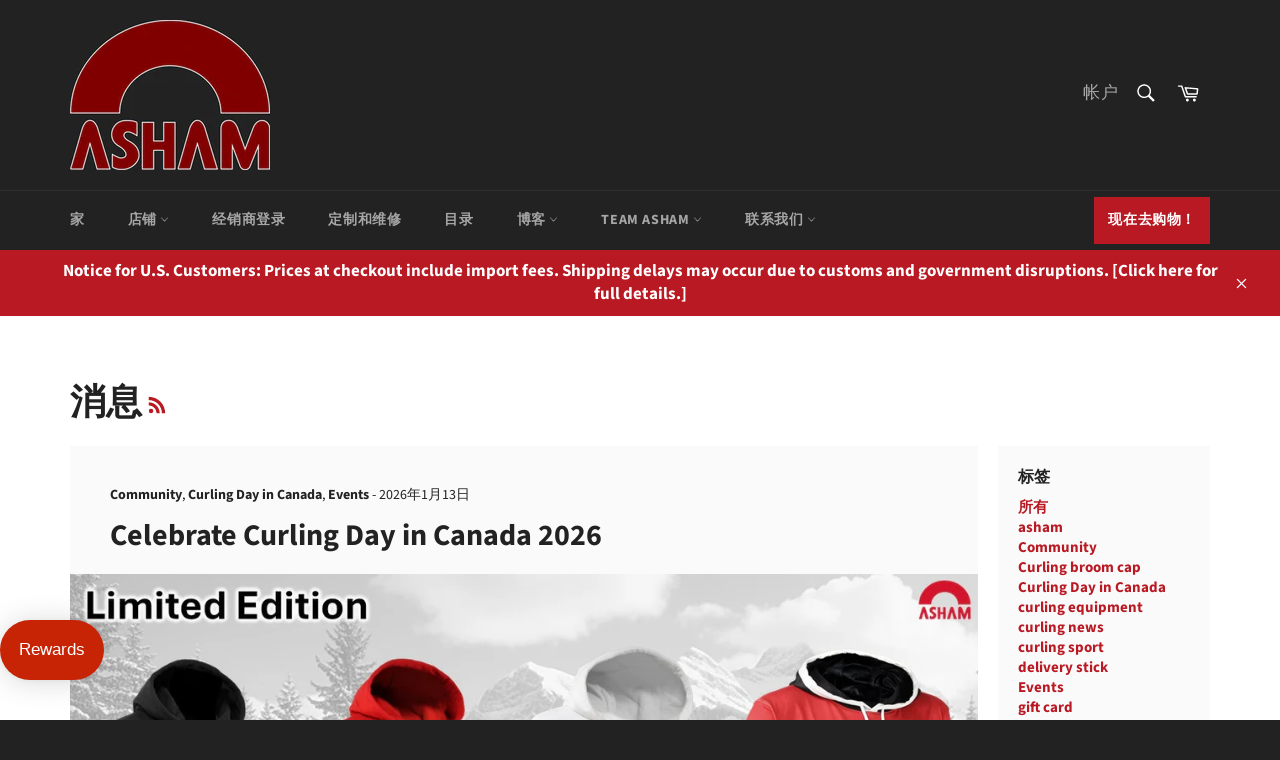

--- FILE ---
content_type: text/html; charset=utf-8
request_url: https://asham.com/zh-hans/blogs/news
body_size: 69140
content:
<!doctype html>
<html class="no-js" lang="zh-CN">
<head>
  <!-- Google tag (gtag.js) -->
<script async src="https://www.googletagmanager.com/gtag/js?id=G-XRTH5FCNZX"></script>
<script>
  window.dataLayer = window.dataLayer || [];
  function gtag(){dataLayer.push(arguments);}
  gtag('js', new Date());

  gtag('config', 'G-XRTH5FCNZX');
</script>

<!-- Google Tag Manager -->
<script>(function(w,d,s,l,i){w[l]=w[l]||[];w[l].push({'gtm.start':
new Date().getTime(),event:'gtm.js'});var f=d.getElementsByTagName(s)[0],
j=d.createElement(s),dl=l!='dataLayer'?'&l='+l:'';j.async=true;j.src=
'https://www.googletagmanager.com/gtm.js?id='+i+dl;f.parentNode.insertBefore(j,f);
})(window,document,'script','dataLayer','GTM-MPQG543');</script>
<!-- End Google Tag Manager -->
<!-- starapps_core_start -->
<!-- This code is automatically managed by StarApps Studio -->
<!-- Please contact support@starapps.studio for any help -->
<!-- File location: snippets/starapps-core.liquid --><script type="text/javascript" src="?shop=asham-curling-supplies.myshopify.com" async></script><script type="text/javascript" src="?shop=asham-curling-supplies.myshopify.com" async></script><script type="text/javascript" src="?shop=asham-curling-supplies.myshopify.com" async></script><script type="text/javascript" src="?shop=asham-curling-supplies.myshopify.com" async></script>



    
<!-- starapps_core_end -->

  <meta name="google-site-verification" content="j62T_pZnNEzwSXEbA0w9s2GI3Mu9-OxcyptBNXkzETo" />
  
  <link rel="stylesheet" href="https://obscure-escarpment-2240.herokuapp.com/stylesheets/bcpo-front.css">

    
  
  <script src="//d1liekpayvooaz.cloudfront.net/apps/customizery/customizery.js?shop=asham-curling-supplies.myshopify.com"></script>
  
    

  <meta charset="utf-8">
  <meta http-equiv="X-UA-Compatible" content="IE=edge,chrome=1">
  <meta name="viewport" content="width=device-width,initial-scale=1">
  <meta name="theme-color" content="#222222">

  
    <link rel="shortcut icon" href="//asham.com/cdn/shop/files/AshamLogoWeb_32x32.jpg?v=1614307393" type="image/png">
  

  <link rel="canonical" href="https://asham.com/zh-hans/blogs/news">
  <title>
  消息 &ndash; Asham Curling Supplies 
  </title>

  

  <!-- /snippets/social-meta-tags.liquid -->




<meta property="og:site_name" content="Asham Curling Supplies ">
<meta property="og:url" content="https://asham.com/zh-hans/blogs/news">
<meta property="og:title" content="消息">
<meta property="og:type" content="website">
<meta property="og:description" content="Asham Curling 是优质创新冰壶用品和配件的国际领导者。立即在线购买冰壶设备、鞋子、扫帚等。
加拿大境内订单满 250 美元免运费，美国境内订单满 300 美元免运费。">

<meta property="og:image" content="http://asham.com/cdn/shop/files/AshamLogoWeb_1200x1200.jpg?v=1614307393">
<meta property="og:image:secure_url" content="https://asham.com/cdn/shop/files/AshamLogoWeb_1200x1200.jpg?v=1614307393">


  <meta name="twitter:site" content="@AshamCurling">

<meta name="twitter:card" content="summary_large_image">
<meta name="twitter:title" content="消息">
<meta name="twitter:description" content="Asham Curling 是优质创新冰壶用品和配件的国际领导者。立即在线购买冰壶设备、鞋子、扫帚等。
加拿大境内订单满 250 美元免运费，美国境内订单满 300 美元免运费。">


  <script>
    document.documentElement.className = document.documentElement.className.replace('no-js', 'js');
  </script>

  <link href="//asham.com/cdn/shop/t/9/assets/theme.scss.css?v=119669321939293836431763749655" rel="stylesheet" type="text/css" media="all" />

  <script>
    window.theme = window.theme || {};

    theme.strings = {
      stockAvailable: "1 件在售",
      addToCart: "添加到购物车",
      soldOut: "售罄",
      unavailable: "不可用",
      noStockAvailable: "由于库存不足，因此无法将商品添加到购物车中。",
      willNotShipUntil: "直到 [date] 才会发货",
      willBeInStockAfter: "将在 [date] 之后有货",
      totalCartDiscount: "您正在保存 [savings]",
      addressError: "查找该地址时出错",
      addressNoResults: "未找到该地址的结果",
      addressQueryLimit: "您已超过 Google API 使用限制。考虑升级到\u003ca href=\"https:\/\/developers.google.com\/maps\/premium\/usage-limits\"\u003e高级套餐\u003c\/a\u003e。",
      authError: "对您的 Google 地图 API 密钥进行身份验证时出现问题。",
      slideNumber: "当前幻灯片 [slide_number]"
    };
  </script>

  <script src="//asham.com/cdn/shop/t/9/assets/lazysizes.min.js?v=56045284683979784691599671917" async="async"></script>

  

  <script src="//asham.com/cdn/shop/t/9/assets/vendor.js?v=59352919779726365461599671918" defer="defer"></script>

  

  <script src="//asham.com/cdn/shop/t/9/assets/theme.js?v=104635243394593020601599672019" defer="defer"></script>


<script>window.performance && window.performance.mark && window.performance.mark('shopify.content_for_header.start');</script><meta name="facebook-domain-verification" content="a6yljqine7xumbw7a0e4474h8oqr9u">
<meta id="shopify-digital-wallet" name="shopify-digital-wallet" content="/27297185857/digital_wallets/dialog">
<meta name="shopify-checkout-api-token" content="2ed88af49f6467c23d94287f05edb698">
<link rel="alternate" type="application/atom+xml" title="Feed" href="/zh-hans/blogs/news.atom" />
<link rel="next" href="/zh-hans/blogs/news?page=2">
<link rel="alternate" hreflang="x-default" href="https://asham.com/blogs/news">
<link rel="alternate" hreflang="en" href="https://asham.com/blogs/news">
<link rel="alternate" hreflang="es" href="https://asham.com/es/blogs/news">
<link rel="alternate" hreflang="fr" href="https://asham.com/fr/blogs/news">
<link rel="alternate" hreflang="ko" href="https://asham.com/ko/blogs/news">
<link rel="alternate" hreflang="ja" href="https://asham.com/ja/blogs/news">
<link rel="alternate" hreflang="de" href="https://asham.com/de/blogs/news">
<link rel="alternate" hreflang="no" href="https://asham.com/no/blogs/news">
<link rel="alternate" hreflang="zh-Hans" href="https://asham.com/zh-hans/blogs/news">
<link rel="alternate" hreflang="zh-Hant" href="https://asham.com/zh-hant/blogs/news">
<link rel="alternate" hreflang="zh-Hans-AT" href="https://asham.com/zh-hans/blogs/news">
<link rel="alternate" hreflang="zh-Hant-AT" href="https://asham.com/zh-hant/blogs/news">
<link rel="alternate" hreflang="zh-Hans-BE" href="https://asham.com/zh-hans/blogs/news">
<link rel="alternate" hreflang="zh-Hant-BE" href="https://asham.com/zh-hant/blogs/news">
<link rel="alternate" hreflang="zh-Hans-BR" href="https://asham.com/zh-hans/blogs/news">
<link rel="alternate" hreflang="zh-Hant-BR" href="https://asham.com/zh-hant/blogs/news">
<link rel="alternate" hreflang="zh-Hans-BY" href="https://asham.com/zh-hans/blogs/news">
<link rel="alternate" hreflang="zh-Hant-BY" href="https://asham.com/zh-hant/blogs/news">
<link rel="alternate" hreflang="zh-Hans-CA" href="https://asham.com/zh-hans/blogs/news">
<link rel="alternate" hreflang="zh-Hant-CA" href="https://asham.com/zh-hant/blogs/news">
<link rel="alternate" hreflang="zh-Hans-CH" href="https://asham.com/zh-hans/blogs/news">
<link rel="alternate" hreflang="zh-Hant-CH" href="https://asham.com/zh-hant/blogs/news">
<link rel="alternate" hreflang="zh-Hans-CN" href="https://asham.com/zh-hans/blogs/news">
<link rel="alternate" hreflang="zh-Hant-CN" href="https://asham.com/zh-hant/blogs/news">
<link rel="alternate" hreflang="zh-Hans-CZ" href="https://asham.com/zh-hans/blogs/news">
<link rel="alternate" hreflang="zh-Hant-CZ" href="https://asham.com/zh-hant/blogs/news">
<link rel="alternate" hreflang="zh-Hans-DE" href="https://asham.com/zh-hans/blogs/news">
<link rel="alternate" hreflang="zh-Hant-DE" href="https://asham.com/zh-hant/blogs/news">
<link rel="alternate" hreflang="zh-Hans-DK" href="https://asham.com/zh-hans/blogs/news">
<link rel="alternate" hreflang="zh-Hant-DK" href="https://asham.com/zh-hant/blogs/news">
<link rel="alternate" hreflang="zh-Hans-EE" href="https://asham.com/zh-hans/blogs/news">
<link rel="alternate" hreflang="zh-Hant-EE" href="https://asham.com/zh-hant/blogs/news">
<link rel="alternate" hreflang="zh-Hans-ES" href="https://asham.com/zh-hans/blogs/news">
<link rel="alternate" hreflang="zh-Hant-ES" href="https://asham.com/zh-hant/blogs/news">
<link rel="alternate" hreflang="zh-Hans-FI" href="https://asham.com/zh-hans/blogs/news">
<link rel="alternate" hreflang="zh-Hant-FI" href="https://asham.com/zh-hant/blogs/news">
<link rel="alternate" hreflang="zh-Hans-FR" href="https://asham.com/zh-hans/blogs/news">
<link rel="alternate" hreflang="zh-Hant-FR" href="https://asham.com/zh-hant/blogs/news">
<link rel="alternate" hreflang="zh-Hans-GB" href="https://asham.com/zh-hans/blogs/news">
<link rel="alternate" hreflang="zh-Hant-GB" href="https://asham.com/zh-hant/blogs/news">
<link rel="alternate" hreflang="zh-Hans-GR" href="https://asham.com/zh-hans/blogs/news">
<link rel="alternate" hreflang="zh-Hant-GR" href="https://asham.com/zh-hant/blogs/news">
<link rel="alternate" hreflang="zh-Hans-HR" href="https://asham.com/zh-hans/blogs/news">
<link rel="alternate" hreflang="zh-Hant-HR" href="https://asham.com/zh-hant/blogs/news">
<link rel="alternate" hreflang="zh-Hans-HU" href="https://asham.com/zh-hans/blogs/news">
<link rel="alternate" hreflang="zh-Hant-HU" href="https://asham.com/zh-hant/blogs/news">
<link rel="alternate" hreflang="zh-Hans-IE" href="https://asham.com/zh-hans/blogs/news">
<link rel="alternate" hreflang="zh-Hant-IE" href="https://asham.com/zh-hant/blogs/news">
<link rel="alternate" hreflang="zh-Hans-IS" href="https://asham.com/zh-hans/blogs/news">
<link rel="alternate" hreflang="zh-Hant-IS" href="https://asham.com/zh-hant/blogs/news">
<link rel="alternate" hreflang="zh-Hans-IT" href="https://asham.com/zh-hans/blogs/news">
<link rel="alternate" hreflang="zh-Hant-IT" href="https://asham.com/zh-hant/blogs/news">
<link rel="alternate" hreflang="zh-Hans-JP" href="https://asham.com/zh-hans/blogs/news">
<link rel="alternate" hreflang="zh-Hant-JP" href="https://asham.com/zh-hant/blogs/news">
<link rel="alternate" hreflang="zh-Hans-KR" href="https://asham.com/zh-hans/blogs/news">
<link rel="alternate" hreflang="zh-Hant-KR" href="https://asham.com/zh-hant/blogs/news">
<link rel="alternate" hreflang="zh-Hans-KZ" href="https://asham.com/zh-hans/blogs/news">
<link rel="alternate" hreflang="zh-Hant-KZ" href="https://asham.com/zh-hant/blogs/news">
<link rel="alternate" hreflang="zh-Hans-LV" href="https://asham.com/zh-hans/blogs/news">
<link rel="alternate" hreflang="zh-Hant-LV" href="https://asham.com/zh-hant/blogs/news">
<link rel="alternate" hreflang="zh-Hans-NL" href="https://asham.com/zh-hans/blogs/news">
<link rel="alternate" hreflang="zh-Hant-NL" href="https://asham.com/zh-hant/blogs/news">
<link rel="alternate" hreflang="zh-Hans-NO" href="https://asham.com/zh-hans/blogs/news">
<link rel="alternate" hreflang="zh-Hant-NO" href="https://asham.com/zh-hant/blogs/news">
<link rel="alternate" hreflang="zh-Hans-PL" href="https://asham.com/zh-hans/blogs/news">
<link rel="alternate" hreflang="zh-Hant-PL" href="https://asham.com/zh-hant/blogs/news">
<link rel="alternate" hreflang="zh-Hans-PT" href="https://asham.com/zh-hans/blogs/news">
<link rel="alternate" hreflang="zh-Hant-PT" href="https://asham.com/zh-hant/blogs/news">
<link rel="alternate" hreflang="zh-Hans-RO" href="https://asham.com/zh-hans/blogs/news">
<link rel="alternate" hreflang="zh-Hant-RO" href="https://asham.com/zh-hant/blogs/news">
<link rel="alternate" hreflang="zh-Hans-RU" href="https://asham.com/zh-hans/blogs/news">
<link rel="alternate" hreflang="zh-Hant-RU" href="https://asham.com/zh-hant/blogs/news">
<link rel="alternate" hreflang="zh-Hans-SE" href="https://asham.com/zh-hans/blogs/news">
<link rel="alternate" hreflang="zh-Hant-SE" href="https://asham.com/zh-hant/blogs/news">
<link rel="alternate" hreflang="zh-Hans-SG" href="https://asham.com/zh-hans/blogs/news">
<link rel="alternate" hreflang="zh-Hant-SG" href="https://asham.com/zh-hant/blogs/news">
<link rel="alternate" hreflang="zh-Hans-TR" href="https://asham.com/zh-hans/blogs/news">
<link rel="alternate" hreflang="zh-Hant-TR" href="https://asham.com/zh-hant/blogs/news">
<link rel="alternate" hreflang="zh-Hans-TW" href="https://asham.com/zh-hans/blogs/news">
<link rel="alternate" hreflang="zh-Hant-TW" href="https://asham.com/zh-hant/blogs/news">
<link rel="alternate" hreflang="zh-Hans-US" href="https://asham.com/zh-hans/blogs/news">
<link rel="alternate" hreflang="zh-Hant-US" href="https://asham.com/zh-hant/blogs/news">
<script async="async" src="/checkouts/internal/preloads.js?locale=zh-CA"></script>
<link rel="preconnect" href="https://shop.app" crossorigin="anonymous">
<script async="async" src="https://shop.app/checkouts/internal/preloads.js?locale=zh-CA&shop_id=27297185857" crossorigin="anonymous"></script>
<script id="shopify-features" type="application/json">{"accessToken":"2ed88af49f6467c23d94287f05edb698","betas":["rich-media-storefront-analytics"],"domain":"asham.com","predictiveSearch":true,"shopId":27297185857,"locale":"zh-cn"}</script>
<script>var Shopify = Shopify || {};
Shopify.shop = "asham-curling-supplies.myshopify.com";
Shopify.locale = "zh-CN";
Shopify.currency = {"active":"CAD","rate":"1.0"};
Shopify.country = "CA";
Shopify.theme = {"name":"Venture - Shopify Edit ","id":81483825217,"schema_name":"Venture","schema_version":"11.0.11","theme_store_id":775,"role":"main"};
Shopify.theme.handle = "null";
Shopify.theme.style = {"id":null,"handle":null};
Shopify.cdnHost = "asham.com/cdn";
Shopify.routes = Shopify.routes || {};
Shopify.routes.root = "/zh-hans/";</script>
<script type="module">!function(o){(o.Shopify=o.Shopify||{}).modules=!0}(window);</script>
<script>!function(o){function n(){var o=[];function n(){o.push(Array.prototype.slice.apply(arguments))}return n.q=o,n}var t=o.Shopify=o.Shopify||{};t.loadFeatures=n(),t.autoloadFeatures=n()}(window);</script>
<script>
  window.ShopifyPay = window.ShopifyPay || {};
  window.ShopifyPay.apiHost = "shop.app\/pay";
  window.ShopifyPay.redirectState = null;
</script>
<script id="shop-js-analytics" type="application/json">{"pageType":"blog"}</script>
<script defer="defer" async type="module" src="//asham.com/cdn/shopifycloud/shop-js/modules/v2/client.init-shop-cart-sync_DF731VOk.zh-CN.esm.js"></script>
<script defer="defer" async type="module" src="//asham.com/cdn/shopifycloud/shop-js/modules/v2/chunk.common_BjuTtzQd.esm.js"></script>
<script type="module">
  await import("//asham.com/cdn/shopifycloud/shop-js/modules/v2/client.init-shop-cart-sync_DF731VOk.zh-CN.esm.js");
await import("//asham.com/cdn/shopifycloud/shop-js/modules/v2/chunk.common_BjuTtzQd.esm.js");

  window.Shopify.SignInWithShop?.initShopCartSync?.({"fedCMEnabled":true,"windoidEnabled":true});

</script>
<script>
  window.Shopify = window.Shopify || {};
  if (!window.Shopify.featureAssets) window.Shopify.featureAssets = {};
  window.Shopify.featureAssets['shop-js'] = {"shop-cart-sync":["modules/v2/client.shop-cart-sync_BMhtK9E2.zh-CN.esm.js","modules/v2/chunk.common_BjuTtzQd.esm.js"],"init-fed-cm":["modules/v2/client.init-fed-cm_ChKWE8QW.zh-CN.esm.js","modules/v2/chunk.common_BjuTtzQd.esm.js"],"shop-button":["modules/v2/client.shop-button_gLtb4kow.zh-CN.esm.js","modules/v2/chunk.common_BjuTtzQd.esm.js"],"shop-cash-offers":["modules/v2/client.shop-cash-offers_Cd75Qki4.zh-CN.esm.js","modules/v2/chunk.common_BjuTtzQd.esm.js","modules/v2/chunk.modal_DGevVa0B.esm.js"],"init-windoid":["modules/v2/client.init-windoid_BSlVRwR5.zh-CN.esm.js","modules/v2/chunk.common_BjuTtzQd.esm.js"],"shop-toast-manager":["modules/v2/client.shop-toast-manager_RkiWDYQq.zh-CN.esm.js","modules/v2/chunk.common_BjuTtzQd.esm.js"],"init-shop-email-lookup-coordinator":["modules/v2/client.init-shop-email-lookup-coordinator_Y9tTZFdv.zh-CN.esm.js","modules/v2/chunk.common_BjuTtzQd.esm.js"],"init-shop-cart-sync":["modules/v2/client.init-shop-cart-sync_DF731VOk.zh-CN.esm.js","modules/v2/chunk.common_BjuTtzQd.esm.js"],"avatar":["modules/v2/client.avatar_BTnouDA3.zh-CN.esm.js"],"pay-button":["modules/v2/client.pay-button_BMUWv-Xt.zh-CN.esm.js","modules/v2/chunk.common_BjuTtzQd.esm.js"],"init-customer-accounts":["modules/v2/client.init-customer-accounts_BE6_0VRa.zh-CN.esm.js","modules/v2/client.shop-login-button_atjYQZQw.zh-CN.esm.js","modules/v2/chunk.common_BjuTtzQd.esm.js","modules/v2/chunk.modal_DGevVa0B.esm.js"],"init-shop-for-new-customer-accounts":["modules/v2/client.init-shop-for-new-customer-accounts_CnyV3M27.zh-CN.esm.js","modules/v2/client.shop-login-button_atjYQZQw.zh-CN.esm.js","modules/v2/chunk.common_BjuTtzQd.esm.js","modules/v2/chunk.modal_DGevVa0B.esm.js"],"shop-login-button":["modules/v2/client.shop-login-button_atjYQZQw.zh-CN.esm.js","modules/v2/chunk.common_BjuTtzQd.esm.js","modules/v2/chunk.modal_DGevVa0B.esm.js"],"init-customer-accounts-sign-up":["modules/v2/client.init-customer-accounts-sign-up_CwfPmqI7.zh-CN.esm.js","modules/v2/client.shop-login-button_atjYQZQw.zh-CN.esm.js","modules/v2/chunk.common_BjuTtzQd.esm.js","modules/v2/chunk.modal_DGevVa0B.esm.js"],"shop-follow-button":["modules/v2/client.shop-follow-button_CoQ_EElg.zh-CN.esm.js","modules/v2/chunk.common_BjuTtzQd.esm.js","modules/v2/chunk.modal_DGevVa0B.esm.js"],"checkout-modal":["modules/v2/client.checkout-modal_B8hI39mv.zh-CN.esm.js","modules/v2/chunk.common_BjuTtzQd.esm.js","modules/v2/chunk.modal_DGevVa0B.esm.js"],"lead-capture":["modules/v2/client.lead-capture_D_jcpqCM.zh-CN.esm.js","modules/v2/chunk.common_BjuTtzQd.esm.js","modules/v2/chunk.modal_DGevVa0B.esm.js"],"shop-login":["modules/v2/client.shop-login_pDqjq2n4.zh-CN.esm.js","modules/v2/chunk.common_BjuTtzQd.esm.js","modules/v2/chunk.modal_DGevVa0B.esm.js"],"payment-terms":["modules/v2/client.payment-terms_CxygmIZF.zh-CN.esm.js","modules/v2/chunk.common_BjuTtzQd.esm.js","modules/v2/chunk.modal_DGevVa0B.esm.js"]};
</script>
<script>(function() {
  var isLoaded = false;
  function asyncLoad() {
    if (isLoaded) return;
    isLoaded = true;
    var urls = ["https:\/\/cdn.shopify.com\/s\/files\/1\/0272\/9718\/5857\/t\/9\/assets\/loy_27297185857.js?v=1623693752\u0026shop=asham-curling-supplies.myshopify.com","https:\/\/stack-discounts.merchantyard.com\/js\/integrations\/script.js?v=9699\u0026shop=asham-curling-supplies.myshopify.com","https:\/\/cdn.hextom.com\/js\/freeshippingbar.js?shop=asham-curling-supplies.myshopify.com"];
    for (var i = 0; i < urls.length; i++) {
      var s = document.createElement('script');
      s.type = 'text/javascript';
      s.async = true;
      s.src = urls[i];
      var x = document.getElementsByTagName('script')[0];
      x.parentNode.insertBefore(s, x);
    }
  };
  if(window.attachEvent) {
    window.attachEvent('onload', asyncLoad);
  } else {
    window.addEventListener('load', asyncLoad, false);
  }
})();</script>
<script id="__st">var __st={"a":27297185857,"offset":-21600,"reqid":"4b05ffa1-a294-4d7a-bcac-d9745f866a71-1768679447","pageurl":"asham.com\/zh-hans\/blogs\/news","s":"blogs-48996909121","u":"5c7dc310dc3b","p":"blog","rtyp":"blog","rid":48996909121};</script>
<script>window.ShopifyPaypalV4VisibilityTracking = true;</script>
<script id="captcha-bootstrap">!function(){'use strict';const t='contact',e='account',n='new_comment',o=[[t,t],['blogs',n],['comments',n],[t,'customer']],c=[[e,'customer_login'],[e,'guest_login'],[e,'recover_customer_password'],[e,'create_customer']],r=t=>t.map((([t,e])=>`form[action*='/${t}']:not([data-nocaptcha='true']) input[name='form_type'][value='${e}']`)).join(','),a=t=>()=>t?[...document.querySelectorAll(t)].map((t=>t.form)):[];function s(){const t=[...o],e=r(t);return a(e)}const i='password',u='form_key',d=['recaptcha-v3-token','g-recaptcha-response','h-captcha-response',i],f=()=>{try{return window.sessionStorage}catch{return}},m='__shopify_v',_=t=>t.elements[u];function p(t,e,n=!1){try{const o=window.sessionStorage,c=JSON.parse(o.getItem(e)),{data:r}=function(t){const{data:e,action:n}=t;return t[m]||n?{data:e,action:n}:{data:t,action:n}}(c);for(const[e,n]of Object.entries(r))t.elements[e]&&(t.elements[e].value=n);n&&o.removeItem(e)}catch(o){console.error('form repopulation failed',{error:o})}}const l='form_type',E='cptcha';function T(t){t.dataset[E]=!0}const w=window,h=w.document,L='Shopify',v='ce_forms',y='captcha';let A=!1;((t,e)=>{const n=(g='f06e6c50-85a8-45c8-87d0-21a2b65856fe',I='https://cdn.shopify.com/shopifycloud/storefront-forms-hcaptcha/ce_storefront_forms_captcha_hcaptcha.v1.5.2.iife.js',D={infoText:'受 hCaptcha 保护',privacyText:'隐私',termsText:'条款'},(t,e,n)=>{const o=w[L][v],c=o.bindForm;if(c)return c(t,g,e,D).then(n);var r;o.q.push([[t,g,e,D],n]),r=I,A||(h.body.append(Object.assign(h.createElement('script'),{id:'captcha-provider',async:!0,src:r})),A=!0)});var g,I,D;w[L]=w[L]||{},w[L][v]=w[L][v]||{},w[L][v].q=[],w[L][y]=w[L][y]||{},w[L][y].protect=function(t,e){n(t,void 0,e),T(t)},Object.freeze(w[L][y]),function(t,e,n,w,h,L){const[v,y,A,g]=function(t,e,n){const i=e?o:[],u=t?c:[],d=[...i,...u],f=r(d),m=r(i),_=r(d.filter((([t,e])=>n.includes(e))));return[a(f),a(m),a(_),s()]}(w,h,L),I=t=>{const e=t.target;return e instanceof HTMLFormElement?e:e&&e.form},D=t=>v().includes(t);t.addEventListener('submit',(t=>{const e=I(t);if(!e)return;const n=D(e)&&!e.dataset.hcaptchaBound&&!e.dataset.recaptchaBound,o=_(e),c=g().includes(e)&&(!o||!o.value);(n||c)&&t.preventDefault(),c&&!n&&(function(t){try{if(!f())return;!function(t){const e=f();if(!e)return;const n=_(t);if(!n)return;const o=n.value;o&&e.removeItem(o)}(t);const e=Array.from(Array(32),(()=>Math.random().toString(36)[2])).join('');!function(t,e){_(t)||t.append(Object.assign(document.createElement('input'),{type:'hidden',name:u})),t.elements[u].value=e}(t,e),function(t,e){const n=f();if(!n)return;const o=[...t.querySelectorAll(`input[type='${i}']`)].map((({name:t})=>t)),c=[...d,...o],r={};for(const[a,s]of new FormData(t).entries())c.includes(a)||(r[a]=s);n.setItem(e,JSON.stringify({[m]:1,action:t.action,data:r}))}(t,e)}catch(e){console.error('failed to persist form',e)}}(e),e.submit())}));const S=(t,e)=>{t&&!t.dataset[E]&&(n(t,e.some((e=>e===t))),T(t))};for(const o of['focusin','change'])t.addEventListener(o,(t=>{const e=I(t);D(e)&&S(e,y())}));const B=e.get('form_key'),M=e.get(l),P=B&&M;t.addEventListener('DOMContentLoaded',(()=>{const t=y();if(P)for(const e of t)e.elements[l].value===M&&p(e,B);[...new Set([...A(),...v().filter((t=>'true'===t.dataset.shopifyCaptcha))])].forEach((e=>S(e,t)))}))}(h,new URLSearchParams(w.location.search),n,t,e,['guest_login'])})(!0,!0)}();</script>
<script integrity="sha256-4kQ18oKyAcykRKYeNunJcIwy7WH5gtpwJnB7kiuLZ1E=" data-source-attribution="shopify.loadfeatures" defer="defer" src="//asham.com/cdn/shopifycloud/storefront/assets/storefront/load_feature-a0a9edcb.js" crossorigin="anonymous"></script>
<script crossorigin="anonymous" defer="defer" src="//asham.com/cdn/shopifycloud/storefront/assets/shopify_pay/storefront-65b4c6d7.js?v=20250812"></script>
<script data-source-attribution="shopify.dynamic_checkout.dynamic.init">var Shopify=Shopify||{};Shopify.PaymentButton=Shopify.PaymentButton||{isStorefrontPortableWallets:!0,init:function(){window.Shopify.PaymentButton.init=function(){};var t=document.createElement("script");t.src="https://asham.com/cdn/shopifycloud/portable-wallets/latest/portable-wallets.zh-cn.js",t.type="module",document.head.appendChild(t)}};
</script>
<script data-source-attribution="shopify.dynamic_checkout.buyer_consent">
  function portableWalletsHideBuyerConsent(e){var t=document.getElementById("shopify-buyer-consent"),n=document.getElementById("shopify-subscription-policy-button");t&&n&&(t.classList.add("hidden"),t.setAttribute("aria-hidden","true"),n.removeEventListener("click",e))}function portableWalletsShowBuyerConsent(e){var t=document.getElementById("shopify-buyer-consent"),n=document.getElementById("shopify-subscription-policy-button");t&&n&&(t.classList.remove("hidden"),t.removeAttribute("aria-hidden"),n.addEventListener("click",e))}window.Shopify?.PaymentButton&&(window.Shopify.PaymentButton.hideBuyerConsent=portableWalletsHideBuyerConsent,window.Shopify.PaymentButton.showBuyerConsent=portableWalletsShowBuyerConsent);
</script>
<script data-source-attribution="shopify.dynamic_checkout.cart.bootstrap">document.addEventListener("DOMContentLoaded",(function(){function t(){return document.querySelector("shopify-accelerated-checkout-cart, shopify-accelerated-checkout")}if(t())Shopify.PaymentButton.init();else{new MutationObserver((function(e,n){t()&&(Shopify.PaymentButton.init(),n.disconnect())})).observe(document.body,{childList:!0,subtree:!0})}}));
</script>
<link id="shopify-accelerated-checkout-styles" rel="stylesheet" media="screen" href="https://asham.com/cdn/shopifycloud/portable-wallets/latest/accelerated-checkout-backwards-compat.css" crossorigin="anonymous">
<style id="shopify-accelerated-checkout-cart">
        #shopify-buyer-consent {
  margin-top: 1em;
  display: inline-block;
  width: 100%;
}

#shopify-buyer-consent.hidden {
  display: none;
}

#shopify-subscription-policy-button {
  background: none;
  border: none;
  padding: 0;
  text-decoration: underline;
  font-size: inherit;
  cursor: pointer;
}

#shopify-subscription-policy-button::before {
  box-shadow: none;
}

      </style>

<script>window.performance && window.performance.mark && window.performance.mark('shopify.content_for_header.end');</script>

<script>
var loadScript_p_common = function(url, callback) {
  var script = document.createElement("script")
  script.type = "text/javascript";
  if (script.readyState) {
    script.onreadystatechange = function() {
      if (script.readyState == "loaded" ||
          script.readyState == "complete") {
        script.onreadystatechange = null;
        callback();
      }
    };
  } else {
    script.onload = function() {
      callback();
    };
  }
  script.src = url;
  document.getElementsByTagName("head")[0].appendChild(script);
};
loadScript_p_common('//cdn-zeptoapps.com/product-personalizer/pplr_common.js', function() {});
</script>
<script type="text/javascript">
  window.Rivo = window.Rivo || {};
  window.Rivo.common = window.Rivo.common || {};
  window.Rivo.common.shop = {
    permanent_domain: 'asham-curling-supplies.myshopify.com',
    currency: "CAD",
    money_format: "${{amount}}",
    id: 27297185857
  };
  

  window.Rivo.common.template = 'blog';
  window.Rivo.common.cart = {};
  window.Rivo.global_config = {"asset_urls":{"loy":{"api_js":"https:\/\/cdn.shopify.com\/s\/files\/1\/0194\/1736\/6592\/t\/1\/assets\/ba_rivo_api.js?v=1764090844","lp_js":"https:\/\/cdn.shopify.com\/s\/files\/1\/0194\/1736\/6592\/t\/1\/assets\/ba_rivo_lp.js?v=1764090843","lp_css":"https:\/\/cdn.shopify.com\/s\/files\/1\/0194\/1736\/6592\/t\/1\/assets\/ba_rivo_lp.css?v=1763487440","profile_js":"https:\/\/cdn.shopify.com\/s\/files\/1\/0194\/1736\/6592\/t\/1\/assets\/ba_rivo_profile.js?v=1764090842","profile_css":"https:\/\/cdn.shopify.com\/s\/files\/1\/0194\/1736\/6592\/t\/1\/assets\/ba_rivo_profile.css?v=1765147386","init_js":"https:\/\/cdn.shopify.com\/s\/files\/1\/0194\/1736\/6592\/t\/1\/assets\/ba_loy_init.js?v=1764090841","referrals_js":"https:\/\/cdn.shopify.com\/s\/files\/1\/0194\/1736\/6592\/t\/1\/assets\/ba_loy_referrals.js?v=1764090845","referrals_css":"https:\/\/cdn.shopify.com\/s\/files\/1\/0194\/1736\/6592\/t\/1\/assets\/ba_loy_referrals.css?v=1700287043","widget_js":"https:\/\/cdn.shopify.com\/s\/files\/1\/0037\/2110\/1430\/t\/963\/assets\/ba_loy_widget.js?v=1728252181","widget_css":"https:\/\/cdn.shopify.com\/s\/files\/1\/0194\/1736\/6592\/t\/1\/assets\/ba_loy_widget.css?v=1692840875","page_init_js":"https:\/\/cdn.shopify.com\/s\/files\/1\/0194\/1736\/6592\/t\/1\/assets\/ba_loy_page_init.js?v=1711433130","page_widget_js":"https:\/\/cdn.shopify.com\/s\/files\/1\/0194\/1736\/6592\/t\/1\/assets\/ba_loy_page_widget.js?v=1711432435","page_widget_css":"https:\/\/cdn.shopify.com\/s\/files\/1\/0194\/1736\/6592\/t\/1\/assets\/ba_loy_page.css?v=1693059047","page_preview_js":null,"app_proxy_applications_js":"https:\/\/cdn.shopify.com\/s\/files\/1\/0194\/1736\/6592\/t\/1\/assets\/app_proxy_application.js?v=1708835151"},"forms":{"init_js":"https:\/\/cdn.shopify.com\/s\/files\/1\/0194\/1736\/6592\/t\/1\/assets\/ba_forms_init.js?v=1711433134","widget_js":"https:\/\/cdn.shopify.com\/s\/files\/1\/0194\/1736\/6592\/t\/1\/assets\/ba_forms_widget.js?v=1711433135","forms_css":"https:\/\/cdn.shopify.com\/s\/files\/1\/0194\/1736\/6592\/t\/1\/assets\/ba_forms.css?v=1691714518"},"global":{"helper_js":"https:\/\/cdn.shopify.com\/s\/files\/1\/0194\/1736\/6592\/t\/1\/assets\/ba_tracking.js?v=1764090840"}},"proxy_paths":{"loy":"\/apps\/ba-loy","app_metrics":"\/apps\/ba-loy\/app_metrics"},"aat":["loy"],"pv":false,"sts":false,"bam":true,"batc":true,"fetch_url_to_string":false,"base_money_format":"${{amount}}","online_store_version":1,"loy_js_api_enabled":false,"hide_console_ad":false,"shopify_markets_enabled":false,"google_client_id":"105612801293-i27f7uh4jfd7tajl14hqbqlvd6dr5psc.apps.googleusercontent.com","multipass_v_token":false,"clear_latest_order_cache":false,"shop":{"id":27297185857,"name":"Asham Curling Supplies ","domain":"asham.com"},"theme_extension_local_assets":false};

  

    window.Rivo.loy_config = {"brand_theme_settings":{"enabled":true,"button_bg":"#c62405","header_bg":"#333333","custom_css":"","desc_color":"#737376","icon_color":"#3a3a3a","link_color":"#c62405","visibility":"both","cards_shape":"rounded","hide_widget":false,"launcher_bg":"#c62405","mobile_icon":"star","mobile_text":"Rewards","title_color":"#212b36","banner_image":"","desktop_icon":"star","desktop_text":"Rewards","inputs_shape":"rounded","primary_font":"","buttons_shape":"rounded","mobile_layout":"text_only","primary_color":"#20124d","desktop_layout":"text_only","launcher_shape":"circle","secondary_font":"","container_shape":"rounded","mobile_placement":"left","button_text_color":"#000000","desktop_placement":"left","header_text_color":"#000000","powered_by_hidden":false,"launcher_text_color":"#ffffff","mobile_side_spacing":0,"desktop_side_spacing":0,"panel_order_settings":{"vip":"3","points":"1","referrals":"2"},"mobile_bottom_spacing":0,"desktop_bottom_spacing":40,"hide_widget_permanently":false,"hide_widget_launcher_on_mobile":true},"launcher_style_settings":{"enabled":true,"button_bg":"#c62405","header_bg":"#333333","custom_css":"","desc_color":"#737376","icon_color":"#3a3a3a","link_color":"#c62405","visibility":"both","cards_shape":"rounded","hide_widget":false,"launcher_bg":"#c62405","mobile_icon":"star","mobile_text":"Rewards","title_color":"#212b36","banner_image":"","desktop_icon":"star","desktop_text":"Rewards","inputs_shape":"rounded","primary_font":"","buttons_shape":"rounded","mobile_layout":"text_only","primary_color":"#20124d","desktop_layout":"text_only","launcher_shape":"circle","secondary_font":"","container_shape":"rounded","mobile_placement":"left","button_text_color":"#000000","desktop_placement":"left","header_text_color":"#000000","powered_by_hidden":false,"launcher_text_color":"#ffffff","mobile_side_spacing":0,"desktop_side_spacing":0,"panel_order_settings":{"vip":"3","points":"1","referrals":"2"},"mobile_bottom_spacing":0,"desktop_bottom_spacing":40,"hide_widget_permanently":false,"hide_widget_launcher_on_mobile":true},"points_program_enabled":true,"referral_program_enabled":false,"membership_program_enabled":false,"vip_program_enabled":false,"vip_program_tier_type":"points_earned","vip_program_period":"lifetime","floating_widget_settings":{"enabled":true,"button_bg":"#c62405","header_bg":"#333333","custom_css":"","desc_color":"#737376","icon_color":"#3a3a3a","link_color":"#c62405","visibility":"both","cards_shape":"rounded","hide_widget":false,"launcher_bg":"#c62405","mobile_icon":"star","mobile_text":"Rewards","title_color":"#212b36","banner_image":"","desktop_icon":"star","desktop_text":"Rewards","inputs_shape":"rounded","primary_font":"","buttons_shape":"rounded","mobile_layout":"text_only","primary_color":"#20124d","desktop_layout":"text_only","launcher_shape":"circle","secondary_font":"","container_shape":"rounded","mobile_placement":"left","button_text_color":"#000000","desktop_placement":"left","header_text_color":"#000000","powered_by_hidden":false,"launcher_text_color":"#ffffff","mobile_side_spacing":0,"desktop_side_spacing":0,"panel_order_settings":{},"mobile_bottom_spacing":0,"desktop_bottom_spacing":40,"hide_widget_permanently":false,"hide_widget_launcher_on_mobile":true,"desktop_launcher_icon":null,"mobile_launcher_icon":null},"widget_custom_icons":{"brand_icon":null,"rewards":null,"ways_to_earn":null,"ways_to_redeem":null},"widget_css":"#baLoySectionWrapper .ba-loy-bg-color {\n  background: linear-gradient(125deg, hsla(0,0%,20%,1), hsla(0,9%,4%,1));\n}\n\n#baLoySectionWrapper .section-panel-wrapper {\n  box-shadow:rgba(0, 0, 0, 0.1) 0px 4px 15px 0px, rgba(0, 0, 0, 0.1) 0px 1px 2px 0px, #333333 0px 2px 0px 0px inset;\n}\n\n\n\n\n.header-main, .header-secondary, .points-expiry-desc {\n\tcolor: #000000 !important;\n}\n.main-default a.sign-in{\n  color: #c62405 !important;\n}\n\n.section-table-piece-detail-items .li-img path {\n  fill: #3a3a3a;\n}\n\n.buttons-icons-detail-image .li-img {\n  fill: #3a3a3a;\n}\n\n#baLoySectionWrapper .loy-button-main{\n    background: #c62405;\n    color: #000000;\n}\n\n  #baLoySectionWrapper .loy-button-main{\n    color: #000000;\n  }\n\n  #baLoySectionWrapper .main-default, #baLoySectionWrapper div.panel-section .head-title,#baLoySectionWrapper body {\n    color: #212b36;\n  }\n\n  #baLoySectionWrapper .section-panel-wrapper .panel-desc, #baLoySectionWrapper .main-default.sign-in-text{\n    color: #737376;\n  }\n\n  #launcher-wrapper{\n    background: #c62405;\n  }\n\n#baLoySectionWrapper div.section-bottom{\n  display:none;\n}\n\n.ba-loy-namespace .ba-loy-messenger-frame, #launcher-wrapper{\n  left: 0px;\n  right: auto;\n}\n.ba-loy-namespace .ba-loy-messenger-frame {\n  bottom: 110px;\n}\n#launcher-wrapper{\n  bottom: 40px;\n}\n\n.launcher-text{\n  color: #ffffff !important;\n}\n\n#launcher-wrapper .launcher-desktop { display: block; }\n#launcher-wrapper .launcher-mobile  { display: none;  }\n\n@media (max-device-width: 851px) and (orientation: landscape), (max-width: 500px) {\n  .ba-loy-namespace .ba-loy-messenger-frame{\n    height: 100%;\n    min-height: 100%;\n    bottom: 0;\n    right: 0;\n    left: 0;\n    top: 0;\n    width: 100%;\n    border-radius: 0 !important;\n  }\n  #launcher-wrapper.up{\n    display: none;\n  }\n  #launcher-wrapper{\n    left: 0px;\n    right: auto;\n    bottom: 0px;\n  }\n  #launcher-wrapper .launcher-desktop { display: none;  }\n  #launcher-wrapper .launcher-mobile  { display: block; }\n}\n\n\n@media (max-width: 500px) {\n  #launcher-wrapper{display: none;}\n}\n@media screen\n  and (min-device-width: 375px)\n  and (max-device-width: 823px)\n  and (-webkit-min-device-pixel-ratio: 2)\n  and (orientation: landscape){\n    #launcher-wrapper{display: none;}\n}\n\n.ba-loy-circle{border-radius: 30px !important;}\n.ba-loy-rounded{border-radius: 10px !important;}\n.ba-loy-square{border-radius: 0px !important;}\n","domain_name":"loyalty.rivo.io","font_settings":{},"translations":{"vip_perks":"Perks","vip_tiers":"VIP Tiers","general_by":"by","vip_reward":"VIP reward","vip_status":"VIP Status","general_day":"Day","social_like":"Like","social_share":"Share","vip_benefits":"Benefits","general_error":"Hmm, something went wrong, please try again shortly","general_month":"Month","general_point":"Point","general_spend":"you spend","general_spent":"Spent","social_follow":"Follow","tos_expiry_at":"Reward expires on {{expiry_date}}.","vip_tier_desc":"Gain access to exclusive rewards.","general_credit":"Credit","general_points":"Points","general_redeem":"Redeem","general_reward":"reward","vip_tier_spend":"Spend {{amount}}","general_credits":"Credits","general_go_back":"Go back","general_pending":"Pending","general_rewards":"Rewards","general_sign_in":"Sign in","general_sign_up":"Sign up","referrals_title":"Referral Program","review_complete":"Post a product review","survey_complete":"Complete a Survey","general_approved":"Approved","general_share_on":"Share on","general_you_have":"You have","tos_free_product":"Reward only applies to {{product_name}}","acct_creation_btn":"Start Earning","general_cancelled":"Cancelled","general_edit_date":"Edit Date","general_save_date":"Save date","general_show_more":"Show more","general_signed_up":"signed up","member_point_desc":"Earn points and turn these into rewards!","referral_complete":"Complete a Referral","tos_expiry_months":"Expires {{expiry_months}} month(s) after being redeemed.","vip_tier_achieved":"Unlocked {{tier_name}}","vip_tier_added_to":"Added to {{tier_name}}","acct_creation_desc":"Get rewarded for being an awesome customer","general_apply_code":"Apply code","general_share_link":"Share your Personal Link","referrals_email_to":"To","vip_achieved_until":"Achieved until","vip_tier_to_unlock":"to unlock","visitor_point_desc":"Earn points and turn these into rewards!","acct_creation_title":"Join and Earn Rewards","general_reward_show":"Show","member_header_title":"{points}","member_point_header":"Points","referrals_completed":"referrals completed so far","vip_tier_dropped_to":"Fell to {{tier_name}}","vip_tier_on_highest":"You did it! You're on the highest tier 🎉","general_balance_text":"store credit","general_past_rewards":"Past rewards","general_product_page":"product page","general_ways_to_earn":"Ways to earn","general_your_rewards":"Your rewards","referrals_email_send":"Send email","referrals_get_reward":"Get your","referrals_share_link":"Share this link with a friend for them to claim the reward","social_facebook_like":"Like page on Facebook","social_tiktok_follow":"Follow on TikTok","social_twitter_share":"Share link on Twitter","tos_min_order_amount":"Applies to all orders over ${{min_order_amount}}.","vip_tier_earn_points":"Earn {{points}} Points","vip_tier_retained_to":"Kept {{tier_name}}","vip_tier_vip_history":"VIP History","visitor_header_title":"🏆 Asham Rewards ","visitor_point_header":"Earn Points","acct_creation_sign_in":"Already a member?","general_cancel_points":"Points canceled","general_no_points_yet":"No Points yet","general_refund_points":"Points refunded","general_sms_subscribe":"Subscribe to SMS","member_header_caption":"Your points","social_facebook_share":"Share link on Facebook","social_twitter_follow":"Follow on Twitter","vip_reward_earned_via":"Earned via {{vip_tier_name}} tier","vip_you_have_achieved":"You've achieved","wallet_pass_subscribe":"Add Wallet Pass","general_cancel_credits":"Credits canceled","general_no_rewards_yet":"No rewards yet","general_place_an_order":"Place an order","general_points_expired":"Points expired","general_refund_credits":"Credits refunded","general_upload_receipt":"Submit a Receipt","general_ways_to_redeem":"Ways to redeem","referrals_claim_reward":"Claim your gift","referrals_code_invalid":"This referral code is invalid","referrals_email_invite":"Refer friends by email","referrals_visitor_desc":"Refer a friend who makes a purchase and both of you will claim rewards.","review_complete_points":"{{points_amount}} Points for every review posted","tos_min_order_quantity":"Minimum {{min_order_quantity}} items required in cart.","visitor_header_caption":"Join now and unlock awesome rewards","general_birthday_reward":"Celebrate with a reward","general_credits_expired":"Credits expired","general_discount_amount":"points for ${{discount_amount}} off","general_email_subscribe":"Subscribe to Emails","general_expiration_date":"Expiration Date","general_no_activity_yet":"No activity yet","general_placed_an_order":"Placed an order","general_points_activity":"Points History","general_share_via_email":"Share via Email","general_upcoming_reward":"Upcoming reward","general_you_have_points":"You have {{points}} points","membership_order_placed":"Credits earned from placing an order","referrals_email_message":"Message","referrals_invalid_email":"Please enter a valid email address","referrals_referral_code":"Your referral link to share","social_instagram_follow":"Follow on Instagram","tos_apply_to_collection":"Only for products in specific collections.","tos_max_shipping_amount":"Maximum shipping amount of ${{max_shipping_amount}}.","vip_tier_no_vip_history":"No VIP membership history yet","general_enter_valid_date":"Please enter a valid date","general_points_for_every":"Points for every","general_uploaded_receipt":"Submitted a Receipt","general_vip_tier_upgrade":"VIP Tier Upgrade Points","referral_complete_points":"{{points_amount}} Points for every referral completed","referrals_call_to_action":"Refer friends and earn","referrals_claimed_reward":"Here's your","referrals_create_account":"Create an Account","referrals_status_blocked":"blocked","referrals_status_pending":"pending","referrals_your_referrals":"Your referrals","general_click_to_see_more":"View My Rewards Account","general_product_purchased":"Product Purchased","general_redeemed_a_reward":"Redeemed a Reward","general_use_discount_code":"Use this discount code on your next order!","gift_card_sync_past_tense":"Gift card sync","referrals_already_visited":"Already visited this page","referrals_general_invalid":"Sorry, looks like this referral is invalid","referrals_referred_reward":"They will get","referrals_referrer_reward":"You will get","general_celebrate_birthday":"Celebrate a birthday","general_how_to_earn_points":"How do I earn Points?","loyalty_page_rewards_title":"Rewards","referrals_no_referrals_yet":"No referrals yet","referrals_progran_disabled":"This referral program is disabled","referrals_status_completed":"completed","review_complete_past_tense":"Posted a product review","survey_complete_past_tense":"Completed a Survey","general_add_product_to_cart":"Add product to cart","general_balance_text_plural":"Credits","general_fallback_first_name":"there","general_not_enough_earnings":"Not enough earnings to redeem","general_were_awarded_points":"were awarded points","activity_table_header_status":"Status","general_manual_points_adjust":"manual points adjustment","referral_complete_past_tense":"Completed a Referral","referrals_similar_ip_invalid":"We are unable to process referrals within the same IP address","store_credit_sync_past_tense":"Store credit sync","vip_tier_orders_placed_count":"Place {{amount}} Orders","general_activate_store_credit":"Activate Store Credit","general_celebrate_anniversary":"Celebrate Loyalty Anniversary","general_punch_card_checkpoint":"Punch Card Checkpoint","general_redeemed_store_credit":"Redeemed Store Credit","loyalty_page_rewards_subtitle":"You have the following rewards ready to use","checkout_ui_redeem_points_desc":"You have {{points}} points! Redeem for discounts on this order.","general_discount_amount_coupon":"${{discount_amount}} off coupon","general_have_not_earned_points":"You haven't earned any Points yet.","membership_page_benefits_title":"Membership Benefits","referrals_email_to_placeholder":"Add a comma-separated list of emails","referrals_name_must_be_present":"Please enter your first name","account_ui_loyalty_status_title":"Welcome, {{first_name}}! You have {{balance}} points","checkout_ui_redeem_points_login":"Log in","checkout_ui_redeem_points_title":"Redeem your points","general_add_points_default_note":"Points awarded by points import","general_celebrate_your_birthday":"Let's celebrate your birthday! 🎉 Please give us 30 days notice - otherwise, you'll have to wait another year.","general_please_choose_an_option":"Please choose an option from the","general_redeem_error_max_points":"Exceeded maximum points to spend","general_redeem_error_min_points":"Did not met minimum points to redeem","loyalty_page_banner_earn_button":"Earn points","loyalty_page_rewards_no_rewards":"No rewards yet","loyalty_page_ways_to_earn_title":"Ways to Earn","referrals_email_already_claimed":"This email has already been claimed","referrals_general_invalid_title":"We're Sorry","social_facebook_like_past_tense":"Liked a page on Facebook","social_tiktok_follow_past_tense":"Followed on TikTok","social_twitter_share_past_tense":"Shared a link on Twitter","loyalty_page_banner_login_button":"Sign In","loyalty_page_upload_receipt_help":"Upload a receipt within the last 30 days to earn points. Please lay the receipt on a flat surface and take a photo from a close distance.","social_facebook_share_past_tense":"Shared a link on Facebook","social_twitter_follow_past_tense":"Followed on Twitter","wallet_pass_subscribe_past_tense":"Added Wallet Pass","account_slideout_home_login_title":"Sign in to manage your account","general_points_for_judgeme_review":"JudgeMe review","loyalty_page_banner_redeem_button":"Redeem Rewards","loyalty_page_subscribe_email_help":"Subscribe to our email list and earn points","loyalty_page_ways_to_redeem_title":"Ways to Redeem","membership_page_benefits_subtitle":"Here's an overview of your membership benefits","referrals_account_already_claimed":"You already have an account. You can invite your friends to win rewards!","vip_tier_products_purchased_count":"Purchase {{amount}} Specific Products","account_ui_loyalty_status_subtitle":"You're on the {{vip_tier_name}} tier","checkout_ui_activate_account_title":"Activate Your Account","checkout_ui_redeemed_rewards_title":"Your rewards","general_reset_removal_default_note":"Existing points removed for points reset from import","loyalty_page_customer_birthday_day":"Day","loyalty_page_upload_receipt_attach":"Attach File","loyalty_page_upload_receipt_button":"Submit Receipt","loyalty_page_ways_to_earn_subtitle":"Earn points by completing these actions","referrals_your_referrals_show_here":"Your referrals will show here.","social_instagram_follow_past_tense":"Followed on Instagram","account_slideout_orders_login_title":"Sign in to view your orders","checkout_ui_points_estimation_title":"Complete this purchase to earn up to {{points}} points","checkout_ui_refer_friends_login_url":"account\/login?return_url=\/account\u0026email={{customer_email}}","general_loyalty_program_and_rewards":"Loyalty Program \u0026 Rewards","general_vip_tier_upgrade_past_tense":"{{tier_name}} Entry Points","general_your_rewards_will_show_here":"Your rewards will show here.","loyalty_page_banner_logged_in_title":"Welcome to the program","loyalty_page_banner_register_button":"Join Now","loyalty_page_explainer_step_1_title":"Signup","loyalty_page_explainer_step_2_title":"Earn","loyalty_page_explainer_step_3_title":"Redeem","loyalty_page_subscribe_email_button":"Subscribe","loyalty_page_upload_receipt_no_file":"Please select a file to upload","loyalty_page_upload_receipt_success":"Thanks! Your receipt will be reviewed shortly","membership_page_banner_login_button":"Sign In","membership_page_banner_login_prefix":"Already a member?","membership_tier_unlocked_past_tense":"Membership Signup","referrals_email_message_placeholder":"Customize your referral message. The referral link will be automatically added.","account_slideout_profile_login_title":"Sign in to manage your profile","checkout_ui_redeem_points_login_desc":"to view your points balance and discover rewards available for redemption.","checkout_ui_redeem_store_credit_desc":"You have ${{store_credit}} in store credit.","loyalty_page_banner_logged_out_title":"Join our Loyalty Program","loyalty_page_customer_birthday_month":"Month","loyalty_page_customer_birthday_title":"Celebrate your birthday","loyalty_page_ways_to_redeem_subtitle":"Redeem points for these rewards","vip_tier_product_ids_purchased_count":"Purchase {{amount}} Specific Products","checkout_ui_cashback_estimation_title":"Complete this purchase to earn up to {{cashback}} in CashBack","checkout_ui_install_wallet_pass_title":"Install our Wallet Pass for Exclusive Offers","checkout_ui_points_estimation_subtext":"Loyalty points can be redeemed for rewards on future purchases. Actual points awarded may differ if other discounts are applied.","checkout_ui_redeem_store_credit_title":"Apply your store credit","checkout_ui_refer_friends_login_title":"Claim your points from this purchase !","general_celebrate_birthday_past_tense":"Celebrated a birthday","account_dashboard_activity_block_title":"Your Activity","account_dashboard_member_card_cta_text":"View Rewards","account_dashboard_referral_block_title":"Refer a friend","general_reset_new_balance_default_note":"Points reset to new balance by points import","loyalty_page_explainer_logged_in_title":"Hi \u003cspan rivo-x-data rivo-x-text=\"$store.customer.first_name\"\u003e\u003c\/span\u003e, you have \u003cstrong\u003e\u003cspan rivo-x-data rivo-x-text=\"$store.customer.points_tally\"\u003e\u003c\/span\u003e\u003c\/strong\u003e Points","loyalty_page_explainer_step_1_subtitle":"Create an account on our store","loyalty_page_explainer_step_2_subtitle":"Earn points for shopping","loyalty_page_explainer_step_3_subtitle":"Redeem points for discounts","loyalty_page_vip_tiers_logged_in_title":"VIP Tiers","membership_page_explainer_step_1_title":"Signup","membership_page_explainer_step_2_title":"Earn","membership_page_explainer_step_3_title":"Redeem","membership_recurring_signup_past_tense":"Recurring Credit","referrals_advocate_stats_email_claimed":"Claimed","checkout_ui_activate_account_button_url":"\/account\/login?return_url=\/account","checkout_ui_cashback_estimation_subtext":"CashBack can be redeemed for rewards on future purchases. Actual CashBack awarded may differ if other discounts are applied.","loyalty_page_activity_table_header_date":"Date","loyalty_page_activity_table_no_activity":"No activity yet","loyalty_page_explainer_logged_out_title":"How it Works","loyalty_page_vip_tiers_logged_out_title":"VIP Tiers","membership_page_banner_login_button_url":"\/account\/login?return_url=\/account","account_dashboard_member_card_body_title":"You have \u003cstrong\u003e\u003cspan rivo-x-data rivo-x-text=\"$store.customer.points_tally\"\u003e\u003c\/span\u003e\u003c\/strong\u003e Points","account_ui_loyalty_status_cta_button_url":"\/pages\/loyalty-program","checkout_ui_activate_account_button_text":"Activate Account","checkout_ui_activate_account_description":"Activate your loyalty account to start earning points, tracking rewards, and accessing exclusive member benefits.","checkout_ui_redeem_points_alternate_name":"points","checkout_ui_redeemed_rewards_description":"Your rewards available to use","checkout_ui_redeemed_rewards_login_title":"Log in","checkout_ui_refer_friends_referral_title":"Refer a Friend","general_celebrate_anniversary_past_tense":"Celebrated Loyalty Anniversary","loyalty_page_activity_expiration_warning":"Expiration Date: \u003cspan rivo-x-data rivo-x-text=\"$store.customer.points_expiry\"\u003e\u003c\/span\u003e","loyalty_page_customer_birthday_save_date":"Save Date","loyalty_page_upload_challenge_photo_help":"Upload a challenge photo to earn.","referrals_advocate_stats_email_completed":"Completed","referrals_create_account_to_claim_coupon":"Create an Account to claim your coupon","account_dashboard_referral_block_subtitle":"Give your friends a reward and claim your own when they make a purchase","account_ui_loyalty_status_cta_button_text":"View Rewards","checkout_ui_redeemed_rewards_select_label":"Select a Reward","loyalty_page_activity_table_header_action":"Activity","loyalty_page_banner_logged_in_description":"As a member, you will earn points for shopping","loyalty_page_explainer_logged_in_subtitle":"Here's an overview of your current points balance and recent activity","loyalty_page_vip_tiers_logged_in_subtitle":"You are on the \u003cspan rivo-x-data rivo-x-text=\"$store.customer?.current_vip_tier_info?.tier?.name\"\u003e\u003c\/span\u003e tier","membership_page_banner_add_to_cart_button":"Join Now","membership_page_explainer_step_1_subtitle":"Create an account on our store","membership_page_explainer_step_2_subtitle":"Earn points for shopping","membership_page_explainer_step_3_subtitle":"Redeem points for discounts","account_dashboard_member_card_header_title":"Welcome \u003cspan rivo-x-data rivo-x-text=\"$store.customer?.first_name\"\u003e\u003c\/span\u003e","account_dashboard_vip_tiers_progress_title":"VIP Tier Status","checkout_ui_install_wallet_pass_button_url":"\/#rivo","general_converted_to_credits_external_note":"Converted your points balance to store credit","general_converted_to_credits_internal_note":"Converted from points to store credit","loyalty_page_banner_logged_out_description":"Join for free and begin earning points \u0026 rewards every time you shop.","loyalty_page_upload_challenge_photo_attach":"Attach File","loyalty_page_upload_challenge_photo_button":"Submit Challenge Photo","loyalty_page_vip_tiers_logged_out_subtitle":"Join our VIP loyalty program to unlock exclusive rewards available only to members.","membership_page_activity_table_header_date":"Date","membership_page_activity_table_no_activity":"No activity yet","membership_page_banner_is_subscriber_title":"Welcome to our Membership Program","membership_page_status_is_subscriber_title":"You have an Active Membership","referrals_advocate_stats_email_link_clicks":"Link Clicks","account_dashboard_member_card_body_subtitle":"You're on the \u003cspan rivo-x-data rivo-x-text=\"$store.customer?.current_vip_tier_info?.tier?.name\"\u003e\u003c\/span\u003e tier","account_dashboard_referral_block_share_html":"\u003ca href=\"\/pages\/refer-a-friend\"\u003eEmail your link to friends\u003c\/a\u003e or \u003ca href=\"\/pages\/refer-a-friend?popup_panel=email_stats\"\u003eget your stats\u003c\/a\u003e","checkout_ui_install_wallet_pass_button_text":"Install Wallet Pass","checkout_ui_install_wallet_pass_description":"Unlock exclusive offers and rewards with our Wallet Pass.","checkout_ui_login_notification_banner_title":"Have loyalty discounts or rewards that you'd like to apply?","checkout_ui_refer_friends_login_description":"Log in or register to activate your loyalty account, redeem your points and access your special offers.","loyalty_page_activity_table_header_earnings":"Points","loyalty_page_upload_challenge_photo_no_file":"Please select a file to upload","loyalty_page_upload_challenge_photo_success":"Thanks! Your challenge photo will be reviewed shortly","membership_page_activity_expiration_warning":"Expiration Date: \u003cspan rivo-x-data rivo-x-text=\"$store.customer.points_expiry\"\u003e\u003c\/span\u003e","membership_page_banner_non_subscriber_title":"Join our Membership Program","membership_recurring_anniversary_past_tense":"Membership Anniversary Credits","account_dashboard_unused_rewards_block_title":"Use your rewards","checkout_ui_redeem_incremental_earnings_desc":"How much of your ${{balance}} in balance would you like to redeem?","checkout_ui_refer_friends_login_button_title":"Activate my account","general_order_placed_store_credit_multiplier":"Earn cash back for every $1 spent","loyalty_page_vip_tiers_progress_column_title":"Tier Status","membership_page_activity_table_header_action":"Activity","referrals_advocate_stats_email_unique_visits":"Unique visits from your link","referrals_email_your_friend_has_referred_you":"Your friend has referred you to {{shop_name}}","account_dashboard_vip_tiers_progress_subtitle":"Earn \u003cspan rivo-x-data rivo-x-text=\"$store.customer?.current_vip_tier_info?.next_tier?.formatted_to_spend_or_earn\"\u003e\u003c\/span\u003e points to reach the \u003cspan rivo-x-data rivo-x-text=\"$store.customer?.current_vip_tier_info?.next_tier?.name\"\u003e\u003c\/span\u003e tier.","checkout_ui_login_notification_banner_subtext":"to login to your account","checkout_ui_redeem_incremental_earnings_login":"Log in","checkout_ui_redeem_incremental_earnings_title":"Redeem store balance","checkout_ui_redeem_points_select_custom_label":"{{reward_name}} orders ${{min_order_amount}}+ for {{points_amount}} points","checkout_ui_refer_friends_referral_button_url":"","membership_page_banner_add_to_cart_button_url":"\/membership-add-to-cart","membership_page_cancel_membership_modal_title":"Are you sure you want to cancel your membership?","membership_page_explainer_is_subscriber_title":"Hi \u003cspan rivo-x-data=\"{ username: $store.customer.first_name || 'there' }\" rivo-x-text=\"username\"\u003e\u003c\/span\u003e, you have \u003cstrong\u003e\u003cspan rivo-x-data rivo-x-text=\"$store.customer.pretty_credits_tally\"\u003e\u003c\/span\u003e\u003c\/strong\u003e in Store Credit","membership_page_status_is_subscriber_subtitle":"You will be charged next on \u003cspan rivo-x-data rivo-x-text=\"$store.customer?.membership?.pretty_next_charge_date\"\u003e\u003c\/span\u003e","referrals_email_checkout_out_and_claim_reward":"Check out the referral link and claim a free reward.","account_dashboard_rewards_progress_block_title":"Earn more rewards","checkout_ui_redeem_points_select_discount_desc":"Please select a discount","checkout_ui_redeemed_rewards_login_description":"to view your rewards available to use.","checkout_ui_refer_friends_referral_description":"Share your referral link with friends and earn rewards each time a new friend makes a purchase.","membership_page_activity_table_header_earnings":"Points","membership_page_cancel_membership_modal_button":"Yes, Cancel my Membership","membership_page_explainer_non_subscriber_title":"How it Works","account_dashboard_unused_rewards_block_subtitle":"Use your previously redeemed rewards:","checkout_ui_login_notification_banner_link_text":"Click here","checkout_ui_redeem_points_select_discount_label":"Select Discount","checkout_ui_redeemed_rewards_select_description":"Please select a reward","checkout_ui_refer_friends_referral_button_title":"Refer a Friend","loyalty_page_vip_tiers_progress_column_subtitle":"Earn \u003cspan rivo-x-data rivo-x-text=\"$store.customer?.current_vip_tier_info?.next_tier?.formatted_to_spend_or_earn\"\u003e\u003c\/span\u003e points to reach the \u003cspan rivo-x-data rivo-x-text=\"$store.customer?.current_vip_tier_info?.next_tier?.name\"\u003e\u003c\/span\u003e tier.","membership_page_status_update_payment_link_text":"Update Payment Method","referrals_advocate_stats_email_no_referrals_yet":"No referrals yet.","account_dashboard_unused_rewards_block_date_text":"Redeemed on: {{date}}","membership_page_banner_is_subscriber_description":"You'v unlocked exclusive savings, rewards \u0026 VIP access.","membership_page_explainer_is_subscriber_subtitle":"Here's an overview of your current credits balance and recent activity","account_dashboard_referral_block_copy_button_text":"Copy","account_dashboard_rewards_progress_block_subtitle":"Earn another \u003cspan rivo-x-data rivo-x-text=\"$store.customer.points_amount_to_next_reward\"\u003e\u003c\/span\u003e points to unlock a \u003cspan rivo-x-data rivo-x-text=\"$store.customer.next_reward?.name\"\u003e\u003c\/span\u003e reward\u003c\/p\u003e","account_dashboard_unused_rewards_block_no_rewards":"No rewards yet","checkout_ui_redeem_store_credit_apply_button_text":"Apply Store Credit","membership_page_banner_non_subscriber_description":"Unlock exclusive savings, rewards \u0026 VIP access.","membership_page_update_payment_method_modal_title":"Update Payment Method","checkout_ui_redeem_incremental_earnings_login_desc":"to view your balance.","membership_page_status_cancel_membership_link_text":"Cancel","checkout_ui_refer_friends_referral_text_field_label":"Your referral link","membership_page_cancel_membership_modal_description":"We'd hate to see you leave. Your membership includes exclusive benefits that you'll lose access to immediately.","checkout_ui_cashback_estimation_title_usd_to_currency":"Complete this purchase to earn up to {{cashback_usd_to_currency}} in CashBack","referrals_advocate_stats_email_friends_order_verified":"Friends order was verified","referrals_advocate_stats_email_referral_link_to_share":"Here's your referral link to share with friends.","referrals_advocate_stats_email_friend_claimed_discount":"Friend claimed discount","account_dashboard_vip_tiers_progress_completed_subtitle":"Congrats! You've reached the highest tier.","checkout_ui_cashback_estimation_subtext_usd_to_currency":"CashBack can be redeemed for rewards on future purchases. Actual CashBack awarded may differ if other discounts are applied.","checkout_ui_post_purchase_account_activation_button_url":"\/account\/login?return_url=\/account","membership_page_update_payment_method_modal_description":"We've sent you an email to update your payment method. Please check your inbox and follow the instructions.","checkout_ui_redeem_incremental_earnings_form_input_label":"Earnings amount","checkout_ui_redeem_incremental_discount_code_change_error":"{{code}} couldn't be used with your existing discounts.","checkout_ui_redeem_incremental_earnings_form_submit_button":"Redeem","checkout_ui_redeem_points_not_enough_points_banner_message":"You're {{points_amount}} points away from a reward","account_dashboard_rewards_progress_block_completed_subtitle":"Keep earning points to unlock more rewards","checkout_ui_redeem_incremental_earnings_desc_usd_to_currency":"You have {{formatted_credits_tally_usd_to_currency}}) in store credit to redeem (subject to FX rates at time of redemption)"},"custom_css":null,"ways_to_earn":[{"id":12223,"title":"Place an order","status":"active","name":null,"trigger":"order_placed","points_amount":5,"credits_amount":0.0,"balance_amount":5,"description":"Earn cash back for every $1 spent","url":null,"button_text":null,"pretty_earnings_text":"5 Points","card_click_method":null,"hidden_from_ui":false,"multi_balance_settings_by_tiers":{},"multipliers":[],"currency_base_amount":1,"points_type":"multiplier"},{"id":12279,"title":"Sign up","status":"active","name":null,"trigger":"customer_member_enabled","points_amount":100,"credits_amount":0.0,"balance_amount":100,"description":null,"url":null,"button_text":null,"pretty_earnings_text":"100 Points","card_click_method":null,"hidden_from_ui":false,"multi_balance_settings_by_tiers":{},"multipliers":[],"currency_base_amount":1,"points_type":"fixed"},{"id":12341,"title":"Celebrate a birthday","status":"active","name":null,"trigger":"customer_birthday","points_amount":250,"credits_amount":0.0,"balance_amount":250,"description":null,"url":null,"button_text":null,"pretty_earnings_text":"250 Points","card_click_method":null,"hidden_from_ui":false,"multi_balance_settings_by_tiers":{},"multipliers":[],"currency_base_amount":1,"points_type":"fixed"}],"points_rewards":[{"id":44146,"name":"$5 off coupon","enabled":true,"points_amount":500,"points_type":"fixed","reward_type":"fixed_amount","source":"points","pretty_display_rewards":"$5 off coupon (500 points required)","icon_url":null,"pretty_points_amount":"500","purchase_type":"one_time","recurring_cycle_limit":null,"min_order_quantity":null,"terms_of_service":{"reward_type":"fixed_amount","applies_to":"entire","show_tos":false},"pretty_terms_of_service":""},{"id":44147,"name":"$10 off coupon","enabled":true,"points_amount":1000,"points_type":"fixed","reward_type":"fixed_amount","source":"points","pretty_display_rewards":"$10 off coupon (1,000 points required)","icon_url":null,"pretty_points_amount":"1,000","purchase_type":"one_time","recurring_cycle_limit":null,"min_order_quantity":null,"terms_of_service":{"reward_type":"fixed_amount","applies_to":"entire","show_tos":false},"pretty_terms_of_service":""},{"id":44148,"name":"$20 off coupon","enabled":true,"points_amount":2000,"points_type":"fixed","reward_type":"fixed_amount","source":"points","pretty_display_rewards":"$20 off coupon (2,000 points required)","icon_url":null,"pretty_points_amount":"2,000","purchase_type":"one_time","recurring_cycle_limit":null,"min_order_quantity":null,"terms_of_service":{"reward_type":"fixed_amount","applies_to":"entire","show_tos":false},"pretty_terms_of_service":""}],"rewards":[{"id":44146,"name":"$5 off coupon","enabled":true,"points_amount":500,"points_type":"fixed","reward_type":"fixed_amount","source":"points","pretty_display_rewards":"$5 off coupon (500 points required)","icon_url":null,"pretty_points_amount":"500","purchase_type":"one_time","recurring_cycle_limit":null,"min_order_quantity":null,"terms_of_service":{"reward_type":"fixed_amount","applies_to":"entire","show_tos":false},"pretty_terms_of_service":""},{"id":44147,"name":"$10 off coupon","enabled":true,"points_amount":1000,"points_type":"fixed","reward_type":"fixed_amount","source":"points","pretty_display_rewards":"$10 off coupon (1,000 points required)","icon_url":null,"pretty_points_amount":"1,000","purchase_type":"one_time","recurring_cycle_limit":null,"min_order_quantity":null,"terms_of_service":{"reward_type":"fixed_amount","applies_to":"entire","show_tos":false},"pretty_terms_of_service":""},{"id":44148,"name":"$20 off coupon","enabled":true,"points_amount":2000,"points_type":"fixed","reward_type":"fixed_amount","source":"points","pretty_display_rewards":"$20 off coupon (2,000 points required)","icon_url":null,"pretty_points_amount":"2,000","purchase_type":"one_time","recurring_cycle_limit":null,"min_order_quantity":null,"terms_of_service":{"reward_type":"fixed_amount","applies_to":"entire","show_tos":false},"pretty_terms_of_service":""}],"referral_rewards":{"referrer_reward":{"id":44149,"name":"$5 off coupon","reward_type":"fixed_amount","properties":{"applies_to":"entire","auto_redeem_enabled":false,"refund_on_expiry_enabled":false,"min_order_value_excludes_free_product":false}},"referred_reward":{"id":44150,"name":"$5 off coupon","reward_type":"fixed_amount","properties":{"applies_to":"entire","auto_redeem_enabled":false,"refund_on_expiry_enabled":false,"min_order_value_excludes_free_product":false}}},"referral_settings":{"referrals_landing_path":null,"referrals_landing_domain":null},"referral_social_settings":{"sms":false,"email":false,"twitter":true,"facebook":true,"whatsapp":false,"share_order":["email","sms","twitter","facebook","whatsapp","link"],"sms_message":"","twitter_message":"","whatsapp_message":""},"referrals_customer_account_required":false,"friend_discounts_disabled":false,"vip_tiers":[],"account_embed_widget_settings":{"enabled":false,"target_page":"customers\/account","custom_insert_method":"beforeend"},"loyalty_landing_page_settings":{"enabled":false,"template_suffix":"rivo-loyalty-landing-page","vip_tiers_table_data":[]},"membership_landing_page_settings":{"enabled":false,"template_suffix":"rivo-membership-landing-page"},"account_dashboard_settings":{},"forms":[],"points_expiry_enabled":false,"frontend":{"potential_points":{"order_placed":{"enabled":true,"points_type":"multiplier","points_amount":5,"currency_base_amount":1,"multi_balance_settings_by_tiers":{}}}},"referral_campaigns":[],"paid_membership_settings":{"faq":[],"page_title":"Membership","landing_path":"\/","credits_enabled":false,"product_enabled":false,"billing_interval":"month","legacy_product_ids":[],"cancellation_policy":"immediate","final_reminder_days":3,"rebill_reminder_days":5,"free_shipping_enabled":true,"migration_mode_enabled":false,"page_guest_description":"Join our membership program to get access to exclusive discounts, offers, and more!","page_member_description":"You're getting access to exclusive discounts, offers, and more!","rebill_attempt_interval":"hourly","custom_dashboard_enabled":false,"exclusive_access_enabled":true,"priority_support_enabled":true,"daily_rebill_attempt_utc_hour":16,"landing_path_redirect_enabled":true,"default_enrollment_tier_method":"customer_creation","failed_payments_retry_schedule":[{"days_after_last_retry":1},{"days_after_last_retry":2},{"days_after_last_retry":3},{"days_after_last_retry":5},{"days_after_last_retry":5},{"days_after_last_retry":5},{"days_after_last_retry":5}],"daily_failed_payments_attempt_utc_hour":23},"checkout_ui_settings":{"global_show_login_enabled":false,"redeem_store_credit_button_kind":"primary","global_show_login_header_enabled":false,"redeem_credits_show_login_enabled":false,"shopify_markets_metaobject_enabled":false,"redeem_points_use_custom_select_label":false,"redeem_points_only_show_from_countries":[],"redeem_points_show_all_rewards_enabled":false,"redeem_points_select_apply_button_enabled":false,"redeemed_rewards_only_show_from_countries":[],"post_purchase_referral_hide_from_countries":[],"redeem_points_default_select_label_enabled":true,"hide_all_checkout_extensions_from_countries":[],"post_purchase_referral_preview_mode_enabled":false,"only_show_checkout_extensions_from_countries":[],"post_purchase_referral_share_buttons_enabled":false,"redeem_points_disable_reward_options_enabled":false,"redeem_store_credit_only_show_from_countries":[],"redeem_incremental_earnings_show_login_enabled":false,"redeem_points_hide_redeem_when_discount_exists":false,"redeem_points_not_enough_points_banner_enabled":false,"post_purchase_referral_only_show_from_countries":[],"redeem_incremental_earnings_balance_to_currency":false,"redeemed_rewards_hide_selections_when_no_options":false,"post_purchase_account_activation_button_full_width":true,"redeem_incremental_earnings_only_show_from_countries":[],"redeem_points_hide_selections_unless_discount_exists":false,"post_purchase_account_activation_preview_mode_enabled":false,"post_purchase_referral_always_show_to_advocate_enabled":false,"redeemed_rewards_hide_selections_when_discount_applied":false,"post_purchase_account_activation_membership_mode_enabled":false,"redeem_incremental_earnings_input_amount_stepper_enabled":false,"post_purchase_account_activation_only_show_from_countries":[],"post_purchase_install_wallet_pass_only_show_from_countries":[],"redeem_incremental_earnings_hide_redeem_when_discount_exists":false,"redeem_incremental_earnings_hide_redeem_when_insufficient_balance":false,"redeem_incremental_earnings_hide_redeem_unless_minimum_order_value_is_met":false,"redeem_incremental_earnings_balance_usd_to_currency_enabled":false,"cashback_estimation_balance_usd_to_currency_enabled":false},"discount_code_prefix_settings":{"global_prefix":"BAL-","loyalty_gift_prefix":"LGIFT-"},"membership_tiers":[],"credit_mode":false,"active_bonus_campaign":null,"js_api_config":{"emit_points_balances_on_load":false},"auto_login":{"enabled":false,"email_provider":"kl","email_identifier":"utm_klaviyo_profile_id","auto_login_reload_enabled":false,"auto_login_bypass_only_mode_enabled":false},"account_widget_settings":{"enabled":false,"or_text":"OR","city_text":"City","edit_text":"Edit","name_text":"Name","email_text":"Email","order_text":"Order","phone_text":"Phone","taxes_text":"Taxes","total_text":"Total","cards_shape":"rounded","delete_text":"Delete","select_text":"Select","address_text":"Address","company_text":"Company","country_text":"Country","inputs_shape":"rounded","buttons_shape":"rounded","discount_text":"Discount","primary_color":"#20124d","province_text":"Province","shipping_text":"Shipping","subtotal_text":"Subtotal","zip_code_text":"ZIP Code","community_text":"Community","home_cta_1_url":"\/pages\/loyalty-program-2","home_cta_2_url":"\/pages\/loyalty-program-2","home_cta_3_url":"https:\/\/rivo-stu.myshopify.com\/pages\/loyalty-program-2","last_name_text":"Last Name","launcher_shape":"circle","container_shape":"rounded","favorites_title":"Favorites","first_name_text":"First Name","home_cta_1_text":"View Rewards","home_cta_2_text":"Manage Subscriptions","home_cta_3_text":"Manage Subscriptions","input_font_size":16,"show_powered_by":false,"add_to_cart_text":"Add to Cart","footer_font_size":14,"footer_home_text":"For You","saved_cart_title":"Saved from Cart","toast_font_color":"#FFFFFF","are_you_sure_text":"Are you sure you want to?","cache_app_enabled":false,"collections_title":"Collections","community_enabled":false,"contact_info_text":"Contact info","currency_decimals":0,"default_font_size":16,"desktop_placement":"left","email_placeholder":"Enter your email","favorites_enabled":false,"google_login_text":"Sign in with Google","home_referral_url":"\/pages\/refer-a-friend","login_button_text":"Get Login Code","login_issues_link":"\/account\/login","login_issues_text":"Click here to login with your password if you are having issues","my_addresses_text":"My Addresses","order_placed_text":"Placed on","verify_title_text":"Enter the code we just sent to [[email]]","all_favorites_text":"All Favorites","footer_orders_text":"Orders","home_cta_1_enabled":true,"home_cta_2_enabled":true,"home_cta_3_enabled":false,"latest_order_title":"Latest Order","notifications_text":"Notifications","profile_list_links":[],"reload_after_login":false,"saved_cart_enabled":false,"shop_login_enabled":false,"verify_button_text":"Verify Code","address_line_2_text":"Apartment, suite, etc.","apple_login_enabled":false,"delete_address_text":"Yes, Delete Address","external_login_text":"Sign in or Sign up","footer_profile_text":"Profile","home_referral_title":"Refer a Friend \u0026 Earn","locale_urls_enabled":false,"mobile_side_spacing":20,"my_preferences_text":"My Preferences","payment_method_text":"Payment Method","popular_today_title":"Popular Today","select_country_text":"Select Country","select_options_text":"Select Options","slideout_icon_color":"#303030","update_profile_text":"Update Profile","view_favorites_text":"View Favorites","billing_address_text":"Billing Address","desktop_side_spacing":20,"excluded_product_ids":[],"favorites_load_delay":0,"footer_icons_enabled":false,"google_login_enabled":false,"hide_rivo_login_form":false,"home_logged_in_title":"Welcome \u003cspan rivo-ax-text='$store.rivo_profile_customer.first_name'\u003e\u003c\/span\u003e","legacy_login_enabled":true,"order_cancelled_text":"Cancelled on","profile_log_out_text":"Log out","save_collection_text":"Save Collection","select_province_text":"Select Province","shipping_method_text":"Shipping Method","address_default_badge":"Default","alternate_login_title":"Having issues signing in?","home_logged_out_title":"Login to your account","home_referral_enabled":false,"mobile_bottom_spacing":20,"order_returns_enabled":false,"popular_today_enabled":true,"recently_viewed_title":"Recently Viewed","replace_account_links":true,"shipping_address_text":"Shipping Address","slideout_border_color":"#E0E0E0","add_to_collection_text":"Add to Collection","compare_at_price_color":"#c70000","custom_sub_cta_enabled":false,"desktop_bottom_spacing":20,"external_login_enabled":false,"hide_sold_out_products":false,"home_referral_subtitle":"\u003cspan rivo-ax-text='$store.rivo_profile_customer?.referral_stats?.completed_count'\u003e\u003c\/span\u003e referrals completed so far","home_wallet_pass_title":"Add Wallet Pass","login_footer_font_size":12,"next_billing_date_text":"You will be charged next on \u003cspan rivo-ax-text='$store.membership_subscription_contract.pretty_next_billing_date_at'\u003e\u003c\/span\u003e","order_tracking_partner":"shopify","orders_logged_in_title":"Your Orders","popular_products_count":20,"product_rating_enabled":false,"shop_pay_login_enabled":false,"slideout_subdued_color":"#F7F7F7","toast_background_color":"#1a1a1a","added_to_cart_link_text":"Go to Cart","additional_details_text":"Additional Details","alternate_login_enabled":false,"home_logged_in_subtitle":"You have \u003cspan rivo-ax-text='$store.rivo_profile_customer?.pretty_points_tally'\u003e\u003c\/span\u003e points","home_referral_copy_text":"Referral link copied to clipboard","ignore_inventory_policy":false,"order_buy_again_enabled":false,"orders_empty_state_text":"You haven't placed any orders yet","orders_logged_out_title":"Login to view, track, and manage your orders","post_login_reload_paths":[],"recently_viewed_enabled":true,"section_title_font_size":18,"shopify_markets_enabled":false,"survey_next_button_text":"Next","survey_skip_button_text":"Skip","alternate_login_subtitle":"Use one of the following methods below to sign in.","custom_hide_product_tags":[],"desktop_sidebar_position":"left","home_logged_out_subtitle":"Get access to your rewards, referrals, and more","home_wallet_pass_enabled":false,"legacy_gift_card_enabled":false,"order_cancel_button_text":"Cancel Order","replace_legacy_app_links":false,"shipping_addresses_title":"Shipping Addresses","verify_login_issues_link":"\/#rivo","verify_login_issues_text":"Having issues? Click here to try again.","home_cta_1_primary_button":true,"home_cta_2_primary_button":false,"home_cta_3_primary_button":false,"home_wallet_pass_subtitle":"Unlock exclusive rewards and offers.","order_returns_button_text":"Start a Return","slideout_background_color":"#FFFFFF","accepts_sms_marketing_text":"Text me with news and offers","add_shipping_address_title":"Add Shipping Address","added_to_cart_link_enabled":false,"alternate_login_email_text":"Sign in with an email and password","create_new_collection_text":"Create New Collection","favorites_empty_state_text":"No favorited products","logged_out_title_font_size":24,"mini_block_title_font_size":13,"order_tracking_button_text":"Track Shipment","primary_button_class_names":"button button--primary","redirect_from_account_page":true,"save_shipping_address_text":"Save Shipping Address","alternate_login_google_text":"Sign in with Google","buy_again_notification_text":"Order added to the cart","edit_shipping_address_title":"Edit Shipping Address","favorite_button_active_text":"Added to favorites","home_button_membership_text":"Credit","home_loyalty_button_enabled":false,"login_verify_identity_title":"Verify your identity","loyalty_opt_in_checkbox_tag":"rivo-loyalty-opt-in","order_buy_again_button_text":"Buy Again","order_cancel_button_enabled":false,"profile_list_contact_us_url":"#","saved_cart_empty_state_text":"No saved cart items","set_as_default_address_text":"Set as default address","slideout_heading_font_color":"#303030","account_verification_enabled":false,"collections_empty_state_text":"No collections","email_cannot_be_changed_text":"Email used for login cannot be updated","exposed_line_item_properties":[],"favorite_button_active_color":"#FF5E5E","home_logged_out_orders_title":"Sign in to access your orders","login_accepts_marketing_text":"Email me with updates and offers","loyalty_opt_in_checkbox_text":"Email me just loyalty offers","order_returns_fulfilled_only":false,"order_track_shipment_enabled":true,"profile_list_contact_us_text":"Contact Us","secondary_button_class_names":"button button--secondary","accepts_sms_marketing_enabled":false,"add_to_cart_notification_text":"Added to cart","alternate_login_shop_pay_text":"Sign in to an existing account with Shop Pay","favorite_button_inactive_text":"Add to favorites","featured_home_content_enabled":false,"home_gift_card_button_enabled":false,"home_logged_out_profile_title":"Sign in to access your profile","international_returns_enabled":false,"legacy_points_balance_enabled":false,"mini_block_subtitle_font_size":13,"new_customer_accounts_enabled":false,"same_as_shipping_address_text":"Same as shipping address","shop_pay_login_button_enabled":false,"home_button_components_enabled":false,"home_button_gift_card_cta_text":"My Credit","home_membership_button_enabled":false,"address_saved_notification_text":"Address saved","featured_content_image_position":"center center","home_button_balance_points_text":"Points","home_button_gift_card_code_text":"ID: ","home_button_gift_card_copy_text":"Copy ID","home_button_membership_cta_text":"My Membership","home_logged_out_favorites_title":"Sign in to access your favorites","home_logged_out_orders_subtitle":"Get access to your rewards, referrals, and more","login_accepts_marketing_default":true,"login_accepts_marketing_enabled":true,"loyalty_opt_in_checkbox_default":true,"loyalty_opt_in_checkbox_enabled":false,"profile_list_contact_us_enabled":true,"profile_list_personal_info_text":"Personal Information","view_product_action_button_text":"View product","home_additional_button_1_enabled":false,"home_additional_button_2_enabled":false,"home_logged_out_profile_subtitle":"Get access to your rewards, referrals, and more","home_logged_out_saved_cart_title":"Sign in to access your saved cart","home_wallet_pass_ios_button_text":"Add Apple Wallet Pass","mini_block_product_price_enabled":false,"mini_block_product_title_enabled":false,"orders_additional_button_enabled":false,"product_compare_at_price_enabled":true,"recently_viewed_empty_state_text":"No recently viewed products","slideout_body_primary_font_color":"#303030","address_deleted_notification_text":"Address deleted successfully","international_returns_button_text":"Start an International Return","login_accepts_marketing_countries":[],"order_limited_time_button_enabled":false,"profile_updated_notification_text":"Profile updated","shipping_address_empty_state_text":"You haven't added any shipping addresses yet","add_to_favorites_notification_text":"Save Item","alternate_login_another_email_text":"Try sending another code","home_logged_out_favorites_subtitle":"Get access to your rewards, referrals, and more","redirect_to_classic_login_on_error":false,"share_favorite_collections_enabled":false,"shop_pay_login_email_field_enabled":false,"slideout_body_secondary_font_color":"#707070","verify_login_issues_alt_login_text":"Having issues? Click here to sign in with an alternate method","view_product_action_button_enabled":false,"cancel_membership_notification_text":"Membership canceled","home_button_balance_points_cta_text":"My Rewards","order_returns_button_primary_button":false,"recently_viewed_collections_enabled":false,"added_to_favorites_notification_text":"Item saved","home_wallet_pass_android_button_text":"Add Google Wallet Pass","order_tracking_button_primary_button":true,"profile_list_shipping_addresses_text":"Shipping Addresses","apple_login_private_relay_error_title":"Please sign in using a different method","order_buy_again_button_primary_button":false,"order_cancel_button_threshold_enabled":true,"home_button_membership_paywall_cta_text":"Join our Membership","orders_additional_button_primary_button":false,"remove_from_favorites_notification_text":"Remove item","apple_login_private_relay_error_subtitle":"Sorry, we couldn't authenticate your Apple account. Please try again using your email or Sign in with Google.","apple_login_reject_private_relay_enabled":false,"home_logged_out_profile_subtitle_enabled":false,"order_cancel_button_threshold_in_minutes":30,"order_limited_time_button_primary_button":false,"removed_from_favorites_notification_text":"Item removed","show_as_loyalty_page_login_modal_enabled":false,"international_returns_button_primary_button":false,"send_payment_method_email_notification_text":"Confirmation email sent","order_limited_time_button_threshold_in_minutes":15,"css_variables":":root {\n      --rivo-aw-background-color: #FFFFFF;\n      --rivo-aw-desktop-sidebar-left: 0px;\n      --rivo-aw-desktop-sidebar-right: auto;\n      --rivo-aw-desktop-slidein-translate-x: -100%;\n      --rivo-aw-desktop-slideout-translate-x: -100%;\n      --rivo-aw-heading-font-color: #303030;\n      --rivo-aw-body-primary-font-color: #303030;\n      --rivo-aw-body-secondary-font-color: #707070;\n      --rivo-aw-border-color: #E0E0E0;\n      --rivo-aw-subdued-color: #F7F7F7;\n      --rivo-aw-icon-color: #303030;\n      --rivo-aw-primary-color: #20124d;\n      --rivo-aw-favorite-button-active-color: #FF5E5E;\n      --rivo-aw-toast-offset-left: 15px;\n      --rivo-aw-toast-offset-right: auto;\n      --rivo-aw-default-font-size: 16px;\n      \n      --rivo-aw-input-font-size: 16px;\n      --rivo-aw-section-title-font-size: 18px;\n      --rivo-aw-logged-out-title-font-size: 24px;\n      \n      --rivo-aw-mini-block-title-font-size: 13px;\n      --rivo-aw-mini-block-subtitle-font-size: 13px;\n      --rivo-aw-login-footer-font-size: 12px;\n      --rivo-aw-footer-font-size: 14px;\n      --rivo-aw-toast-background-color: #1a1a1a;\n      --rivo-aw-toast-font-color: #FFFFFF;\n      \n      \n      --rivo-aw-home-featured-content-image-position: center center;\n      --rivo-aw-compare-at-price-color: #c70000;\n      \n    }","terms_and_conditions":null,"sms_terms_and_conditions":null},"persisted_login_enabled":false,"preference_questions":[],"customer_id_verification_enabled":false,"ping_enabled":false,"contests":[],"active_contest":null,"activate_store_balance_consolidation_enabled":false,"edit_order_settings":{"enabled":false,"note_text":"Order Note","note_enabled":false,"cancel_enabled":true,"cancel_reasons":["Changed my mind","Shipping concerns","Ordered by mistake","Other"],"note_button_text":"Update Note","note_placeholder":"Add a note to your order","threshold_method":"fulfilled","cancel_button_text":"Cancel Order","contact_info_enabled":true,"preview_mode_enabled":false,"contact_info_button_text":"Update Contact Information","shipping_address_enabled":true,"threshold_time_in_minutes":15,"preview_mode_email_domains":[],"shipping_address_button_text":"Update Shipping Address"},"gift_card_settings":{"enabled":false,"gift_card_product_ids":[]},"surveys":[],"order_earnings_delay_in_seconds":null,"cashback_program_enabled":false,"cashback_offers":[],"fallback_to_db_from_shopify_api_enabled":false};
    window.Rivo.loy_config.api_endpoint = "\/apps\/ba-loy";




</script>


<script type="text/javascript">
  

  (function() {
    //Global snippet for Rivo
    //this is updated automatically - do not edit manually.
    document.addEventListener('DOMContentLoaded', function() {
      function loadScript(src, defer, done) {
        var js = document.createElement('script');
        js.src = src;
        js.defer = defer;
        js.onload = function(){done();};
        js.onerror = function(){
          done(new Error('Failed to load script ' + src));
        };
        document.head.appendChild(js);
      }

      function browserSupportsAllFeatures() {
        return window.Promise && window.fetch && window.Symbol;
      }

      if (browserSupportsAllFeatures()) {
        main();
      } else {
        loadScript('https://polyfill-fastly.net/v3/polyfill.min.js?features=Promise,fetch', true, main);
      }

      function loadAppScripts(){
        const revAppEmbedEnabled = document.getElementById("rev-app-embed-init");
        const loyAppEmbedEnabled = document.getElementById("rivo-app-embed-init");

        if (window.Rivo.global_config.aat.includes("loy") && !loyAppEmbedEnabled){
          loadScript(window.Rivo.global_config.asset_urls.loy.init_js, true, function(){});
        }

        if (window.Rivo.global_config.aat.includes("rev") && !revAppEmbedEnabled){
          loadScript(window.Rivo.global_config.asset_urls.rev.init_js, true, function(){});
        }

        if (window.Rivo.global_config.aat.includes("pop") || window.Rivo.global_config.aat.includes("pu")){
          loadScript(window.Rivo.global_config.asset_urls.widgets.init_js, true, function(){});
        }
      }

      function main(err) {
        loadScript(window.Rivo.global_config.asset_urls.global.helper_js, false, loadAppScripts);
      }
    });
  })();
</script>

<!-- BEGIN app block: shopify://apps/zepto-product-personalizer/blocks/product_personalizer_main/7411210d-7b32-4c09-9455-e129e3be4729 -->
<!-- BEGIN app snippet: zepto_common --><script>
var pplr_cart = {"note":null,"attributes":{},"original_total_price":0,"total_price":0,"total_discount":0,"total_weight":0.0,"item_count":0,"items":[],"requires_shipping":false,"currency":"CAD","items_subtotal_price":0,"cart_level_discount_applications":[],"checkout_charge_amount":0};
var pplr_shop_currency = "CAD";
var pplr_enabled_currencies_size = 18;
var pplr_money_formate = "${{amount}}";
var pplr_manual_theme_selector=["CartCount span","tr:has([name*=updates])","tr img:first",".line-item__title, .meta span",".pplr_item_price",".pplr_item_line_price",".pplr_item_remove",".pplr_item_update",".pplr_subtotal_price","form[action*=cart] [name=checkout]","Click To View Image","0","Discount Code {{ code }} is invalid","Discount code","Apply",".SomeClass","Subtotal","Shipping","EST. TOTAL"];
</script>
<script defer src="//cdn-zeptoapps.com/product-personalizer/pplr_common.js?v=17" ></script><!-- END app snippet -->

<!-- END app block --><!-- BEGIN app block: shopify://apps/swatch-king/blocks/variant-swatch-king/0850b1e4-ba30-4a0d-a8f4-f9a939276d7d -->


















































  <script>
    window.vsk_data = function(){
      return {
        "block_collection_settings": {"alignment":"center","enable":true,"swatch_location":"After image","switch_on_hover":false,"preselect_variant":false,"current_template":"blog"},
        "currency": "CAD",
        "currency_symbol": "$",
        "primary_locale": "en",
        "localized_string": {},
        "app_setting_styles": {"products_swatch_presentation":{"slide_left_button_svg":"","slide_right_button_svg":""},"collections_swatch_presentation":{"minified":false,"minified_products":false,"minified_template":"+{count}","slide_left_button_svg":"","minified_display_count":[3,6],"slide_right_button_svg":""}},
        "app_setting": {"display_logs":false,"default_preset":65767,"pre_hide_strategy":"hide-all-theme-selectors","swatch_url_source":"cdn","product_data_source":"storefront","data_url_source":"cdn","new_script":true},
        "app_setting_config": {"app_execution_strategy":"all","collections_options_disabled":null,"default_swatch_image":"","do_not_select_an_option":{"text":"Select a {{ option_name }}","status":true,"control_add_to_cart":true,"allow_virtual_trigger":true,"make_a_selection_text":"Select a {{ option_name }}","auto_select_options_list":[]},"history_free_group_navigation":false,"notranslate":false,"products_options_disabled":null,"size_chart":{"type":"theme","labels":"size,sizes,taille,größe,tamanho,tamaño,koko,サイズ","position":"right","size_chart_app":"","size_chart_app_css":"","size_chart_app_selector":""},"session_storage_timeout_seconds":60,"enable_swatch":{"cart":{"enable_on_cart_product_grid":true,"enable_on_cart_featured_product":true},"home":{"enable_on_home_product_grid":true,"enable_on_home_featured_product":true},"pages":{"enable_on_custom_product_grid":true,"enable_on_custom_featured_product":true},"article":{"enable_on_article_product_grid":true,"enable_on_article_featured_product":true},"products":{"enable_on_main_product":true,"enable_on_product_grid":true},"collections":{"enable_on_collection_quick_view":true,"enable_on_collection_product_grid":true},"list_collections":{"enable_on_list_collection_quick_view":true,"enable_on_list_collection_product_grid":true}},"product_template":{"group_swatches":true,"variant_swatches":true},"product_batch_size":250,"use_optimized_urls":true,"enable_error_tracking":true,"enable_event_tracking":false,"preset_badge":{"order":[{"name":"sold_out","order":0},{"name":"sale","order":1},{"name":"new","order":2}],"new_badge_text":"NEW","new_badge_color":"#FFFFFF","sale_badge_text":"SALE","sale_badge_color":"#FFFFFF","new_badge_bg_color":"#121212D1","sale_badge_bg_color":"#D91C01D1","sold_out_badge_text":"SOLD OUT","sold_out_badge_color":"#FFFFFF","new_show_when_all_same":false,"sale_show_when_all_same":false,"sold_out_badge_bg_color":"#BBBBBBD1","new_product_max_duration":90,"sold_out_show_when_all_same":false,"min_price_diff_for_sale_badge":5}},
        "theme_settings_map": {"141408108609":10370,"120135483457":10370,"79781232705":10370,"126899519553":10370,"81545625665":10370,"81449254977":10370,"81483825217":10370},
        "theme_settings": {"10370":{"id":10370,"configurations":{"products":{"theme_type":"dawn","swatch_root":{"position":"before","selector":".selector-wrapper.js, form[action*=\"\/cart\/add\"]","groups_selector":"","section_selector":"[data-section-type=\"product\"], [data-section-type=\"featured-product\"]","secondary_position":"","secondary_selector":"","use_section_as_root":true},"option_selectors":".selector-wrapper.js select","selectors_to_hide":[".selector-wrapper"],"json_data_selector":"","add_to_cart_selector":"[name=\"add\"]","custom_button_params":{"data":[{"value_attribute":"data-value","option_attribute":"data-name"}],"selected_selector":".active"},"option_index_attributes":["data-index","data-option-position","data-object","data-product-option","data-option-index","name"],"add_to_cart_text_selector":"[name=\"add\"]\u003espan","selectors_to_hide_override":"","add_to_cart_enabled_classes":"","add_to_cart_disabled_classes":""},"collections":{"grid_updates":[{"name":"badge","template":"\u003cdiv class=\"product-tag product-tag--absolute\" aria-hidden=\"true\" {display_on_sale} \u003e\nSale\u003c\/div\u003e","display_position":"after","display_selector":".product-card__info","element_selector":".product-tag"},{"name":"price","template":"\u003cspan class=\"visually-hidden\"\u003eRegular price\u003c\/span\u003e\u003cs class=\"product-card__regular-price\" {display_on_sale}\u003e{compare_at_price_with_format}\u003c\/s\u003e\u003cspan class=\"visually-hidden\"\u003eSale price\u003c\/span\u003e  {price_with_format} ","display_position":"replace","display_selector":".product-card__price,  .product-card__availability","element_selector":""}],"data_selectors":{"url":"a","title":".product-card__name","attributes":[],"form_input":"[name=\"id\"]","featured_image":"img","secondary_image":""},"attribute_updates":[{"selector":null,"template":null,"attribute":null}],"selectors_to_hide":[],"json_data_selector":"[sa-swatch-json]","swatch_root_selector":".grid__item .product-card","swatch_display_options":[{"label":"After image","position":"before","selector":".product-card__name"},{"label":"After title","position":"after","selector":".product-card__name"},{"label":"After price","position":"after","selector":".product-card__price, .product-card__availability"}]}},"settings":{"products":{"handleize":false,"init_deferred":false,"label_split_symbol":"-","size_chart_selector":"","persist_group_variant":true,"hide_single_value_option":"none"},"collections":{"layer_index":12,"display_label":false,"continuous_lookup":3000,"json_data_from_api":true,"label_split_symbol":"-","price_trailing_zeroes":false,"hide_single_value_option":"none"}},"custom_scripts":[],"custom_css":"","theme_store_ids":[775],"schema_theme_names":["Venture"],"pre_hide_css_code":null},"10370":{"id":10370,"configurations":{"products":{"theme_type":"dawn","swatch_root":{"position":"before","selector":".selector-wrapper.js, form[action*=\"\/cart\/add\"]","groups_selector":"","section_selector":"[data-section-type=\"product\"], [data-section-type=\"featured-product\"]","secondary_position":"","secondary_selector":"","use_section_as_root":true},"option_selectors":".selector-wrapper.js select","selectors_to_hide":[".selector-wrapper"],"json_data_selector":"","add_to_cart_selector":"[name=\"add\"]","custom_button_params":{"data":[{"value_attribute":"data-value","option_attribute":"data-name"}],"selected_selector":".active"},"option_index_attributes":["data-index","data-option-position","data-object","data-product-option","data-option-index","name"],"add_to_cart_text_selector":"[name=\"add\"]\u003espan","selectors_to_hide_override":"","add_to_cart_enabled_classes":"","add_to_cart_disabled_classes":""},"collections":{"grid_updates":[{"name":"badge","template":"\u003cdiv class=\"product-tag product-tag--absolute\" aria-hidden=\"true\" {display_on_sale} \u003e\nSale\u003c\/div\u003e","display_position":"after","display_selector":".product-card__info","element_selector":".product-tag"},{"name":"price","template":"\u003cspan class=\"visually-hidden\"\u003eRegular price\u003c\/span\u003e\u003cs class=\"product-card__regular-price\" {display_on_sale}\u003e{compare_at_price_with_format}\u003c\/s\u003e\u003cspan class=\"visually-hidden\"\u003eSale price\u003c\/span\u003e  {price_with_format} ","display_position":"replace","display_selector":".product-card__price,  .product-card__availability","element_selector":""}],"data_selectors":{"url":"a","title":".product-card__name","attributes":[],"form_input":"[name=\"id\"]","featured_image":"img","secondary_image":""},"attribute_updates":[{"selector":null,"template":null,"attribute":null}],"selectors_to_hide":[],"json_data_selector":"[sa-swatch-json]","swatch_root_selector":".grid__item .product-card","swatch_display_options":[{"label":"After image","position":"before","selector":".product-card__name"},{"label":"After title","position":"after","selector":".product-card__name"},{"label":"After price","position":"after","selector":".product-card__price, .product-card__availability"}]}},"settings":{"products":{"handleize":false,"init_deferred":false,"label_split_symbol":"-","size_chart_selector":"","persist_group_variant":true,"hide_single_value_option":"none"},"collections":{"layer_index":12,"display_label":false,"continuous_lookup":3000,"json_data_from_api":true,"label_split_symbol":"-","price_trailing_zeroes":false,"hide_single_value_option":"none"}},"custom_scripts":[],"custom_css":"","theme_store_ids":[775],"schema_theme_names":["Venture"],"pre_hide_css_code":null},"10370":{"id":10370,"configurations":{"products":{"theme_type":"dawn","swatch_root":{"position":"before","selector":".selector-wrapper.js, form[action*=\"\/cart\/add\"]","groups_selector":"","section_selector":"[data-section-type=\"product\"], [data-section-type=\"featured-product\"]","secondary_position":"","secondary_selector":"","use_section_as_root":true},"option_selectors":".selector-wrapper.js select","selectors_to_hide":[".selector-wrapper"],"json_data_selector":"","add_to_cart_selector":"[name=\"add\"]","custom_button_params":{"data":[{"value_attribute":"data-value","option_attribute":"data-name"}],"selected_selector":".active"},"option_index_attributes":["data-index","data-option-position","data-object","data-product-option","data-option-index","name"],"add_to_cart_text_selector":"[name=\"add\"]\u003espan","selectors_to_hide_override":"","add_to_cart_enabled_classes":"","add_to_cart_disabled_classes":""},"collections":{"grid_updates":[{"name":"badge","template":"\u003cdiv class=\"product-tag product-tag--absolute\" aria-hidden=\"true\" {display_on_sale} \u003e\nSale\u003c\/div\u003e","display_position":"after","display_selector":".product-card__info","element_selector":".product-tag"},{"name":"price","template":"\u003cspan class=\"visually-hidden\"\u003eRegular price\u003c\/span\u003e\u003cs class=\"product-card__regular-price\" {display_on_sale}\u003e{compare_at_price_with_format}\u003c\/s\u003e\u003cspan class=\"visually-hidden\"\u003eSale price\u003c\/span\u003e  {price_with_format} ","display_position":"replace","display_selector":".product-card__price,  .product-card__availability","element_selector":""}],"data_selectors":{"url":"a","title":".product-card__name","attributes":[],"form_input":"[name=\"id\"]","featured_image":"img","secondary_image":""},"attribute_updates":[{"selector":null,"template":null,"attribute":null}],"selectors_to_hide":[],"json_data_selector":"[sa-swatch-json]","swatch_root_selector":".grid__item .product-card","swatch_display_options":[{"label":"After image","position":"before","selector":".product-card__name"},{"label":"After title","position":"after","selector":".product-card__name"},{"label":"After price","position":"after","selector":".product-card__price, .product-card__availability"}]}},"settings":{"products":{"handleize":false,"init_deferred":false,"label_split_symbol":"-","size_chart_selector":"","persist_group_variant":true,"hide_single_value_option":"none"},"collections":{"layer_index":12,"display_label":false,"continuous_lookup":3000,"json_data_from_api":true,"label_split_symbol":"-","price_trailing_zeroes":false,"hide_single_value_option":"none"}},"custom_scripts":[],"custom_css":"","theme_store_ids":[775],"schema_theme_names":["Venture"],"pre_hide_css_code":null},"10370":{"id":10370,"configurations":{"products":{"theme_type":"dawn","swatch_root":{"position":"before","selector":".selector-wrapper.js, form[action*=\"\/cart\/add\"]","groups_selector":"","section_selector":"[data-section-type=\"product\"], [data-section-type=\"featured-product\"]","secondary_position":"","secondary_selector":"","use_section_as_root":true},"option_selectors":".selector-wrapper.js select","selectors_to_hide":[".selector-wrapper"],"json_data_selector":"","add_to_cart_selector":"[name=\"add\"]","custom_button_params":{"data":[{"value_attribute":"data-value","option_attribute":"data-name"}],"selected_selector":".active"},"option_index_attributes":["data-index","data-option-position","data-object","data-product-option","data-option-index","name"],"add_to_cart_text_selector":"[name=\"add\"]\u003espan","selectors_to_hide_override":"","add_to_cart_enabled_classes":"","add_to_cart_disabled_classes":""},"collections":{"grid_updates":[{"name":"badge","template":"\u003cdiv class=\"product-tag product-tag--absolute\" aria-hidden=\"true\" {display_on_sale} \u003e\nSale\u003c\/div\u003e","display_position":"after","display_selector":".product-card__info","element_selector":".product-tag"},{"name":"price","template":"\u003cspan class=\"visually-hidden\"\u003eRegular price\u003c\/span\u003e\u003cs class=\"product-card__regular-price\" {display_on_sale}\u003e{compare_at_price_with_format}\u003c\/s\u003e\u003cspan class=\"visually-hidden\"\u003eSale price\u003c\/span\u003e  {price_with_format} ","display_position":"replace","display_selector":".product-card__price,  .product-card__availability","element_selector":""}],"data_selectors":{"url":"a","title":".product-card__name","attributes":[],"form_input":"[name=\"id\"]","featured_image":"img","secondary_image":""},"attribute_updates":[{"selector":null,"template":null,"attribute":null}],"selectors_to_hide":[],"json_data_selector":"[sa-swatch-json]","swatch_root_selector":".grid__item .product-card","swatch_display_options":[{"label":"After image","position":"before","selector":".product-card__name"},{"label":"After title","position":"after","selector":".product-card__name"},{"label":"After price","position":"after","selector":".product-card__price, .product-card__availability"}]}},"settings":{"products":{"handleize":false,"init_deferred":false,"label_split_symbol":"-","size_chart_selector":"","persist_group_variant":true,"hide_single_value_option":"none"},"collections":{"layer_index":12,"display_label":false,"continuous_lookup":3000,"json_data_from_api":true,"label_split_symbol":"-","price_trailing_zeroes":false,"hide_single_value_option":"none"}},"custom_scripts":[],"custom_css":"","theme_store_ids":[775],"schema_theme_names":["Venture"],"pre_hide_css_code":null},"10370":{"id":10370,"configurations":{"products":{"theme_type":"dawn","swatch_root":{"position":"before","selector":".selector-wrapper.js, form[action*=\"\/cart\/add\"]","groups_selector":"","section_selector":"[data-section-type=\"product\"], [data-section-type=\"featured-product\"]","secondary_position":"","secondary_selector":"","use_section_as_root":true},"option_selectors":".selector-wrapper.js select","selectors_to_hide":[".selector-wrapper"],"json_data_selector":"","add_to_cart_selector":"[name=\"add\"]","custom_button_params":{"data":[{"value_attribute":"data-value","option_attribute":"data-name"}],"selected_selector":".active"},"option_index_attributes":["data-index","data-option-position","data-object","data-product-option","data-option-index","name"],"add_to_cart_text_selector":"[name=\"add\"]\u003espan","selectors_to_hide_override":"","add_to_cart_enabled_classes":"","add_to_cart_disabled_classes":""},"collections":{"grid_updates":[{"name":"badge","template":"\u003cdiv class=\"product-tag product-tag--absolute\" aria-hidden=\"true\" {display_on_sale} \u003e\nSale\u003c\/div\u003e","display_position":"after","display_selector":".product-card__info","element_selector":".product-tag"},{"name":"price","template":"\u003cspan class=\"visually-hidden\"\u003eRegular price\u003c\/span\u003e\u003cs class=\"product-card__regular-price\" {display_on_sale}\u003e{compare_at_price_with_format}\u003c\/s\u003e\u003cspan class=\"visually-hidden\"\u003eSale price\u003c\/span\u003e  {price_with_format} ","display_position":"replace","display_selector":".product-card__price,  .product-card__availability","element_selector":""}],"data_selectors":{"url":"a","title":".product-card__name","attributes":[],"form_input":"[name=\"id\"]","featured_image":"img","secondary_image":""},"attribute_updates":[{"selector":null,"template":null,"attribute":null}],"selectors_to_hide":[],"json_data_selector":"[sa-swatch-json]","swatch_root_selector":".grid__item .product-card","swatch_display_options":[{"label":"After image","position":"before","selector":".product-card__name"},{"label":"After title","position":"after","selector":".product-card__name"},{"label":"After price","position":"after","selector":".product-card__price, .product-card__availability"}]}},"settings":{"products":{"handleize":false,"init_deferred":false,"label_split_symbol":"-","size_chart_selector":"","persist_group_variant":true,"hide_single_value_option":"none"},"collections":{"layer_index":12,"display_label":false,"continuous_lookup":3000,"json_data_from_api":true,"label_split_symbol":"-","price_trailing_zeroes":false,"hide_single_value_option":"none"}},"custom_scripts":[],"custom_css":"","theme_store_ids":[775],"schema_theme_names":["Venture"],"pre_hide_css_code":null},"10370":{"id":10370,"configurations":{"products":{"theme_type":"dawn","swatch_root":{"position":"before","selector":".selector-wrapper.js, form[action*=\"\/cart\/add\"]","groups_selector":"","section_selector":"[data-section-type=\"product\"], [data-section-type=\"featured-product\"]","secondary_position":"","secondary_selector":"","use_section_as_root":true},"option_selectors":".selector-wrapper.js select","selectors_to_hide":[".selector-wrapper"],"json_data_selector":"","add_to_cart_selector":"[name=\"add\"]","custom_button_params":{"data":[{"value_attribute":"data-value","option_attribute":"data-name"}],"selected_selector":".active"},"option_index_attributes":["data-index","data-option-position","data-object","data-product-option","data-option-index","name"],"add_to_cart_text_selector":"[name=\"add\"]\u003espan","selectors_to_hide_override":"","add_to_cart_enabled_classes":"","add_to_cart_disabled_classes":""},"collections":{"grid_updates":[{"name":"badge","template":"\u003cdiv class=\"product-tag product-tag--absolute\" aria-hidden=\"true\" {display_on_sale} \u003e\nSale\u003c\/div\u003e","display_position":"after","display_selector":".product-card__info","element_selector":".product-tag"},{"name":"price","template":"\u003cspan class=\"visually-hidden\"\u003eRegular price\u003c\/span\u003e\u003cs class=\"product-card__regular-price\" {display_on_sale}\u003e{compare_at_price_with_format}\u003c\/s\u003e\u003cspan class=\"visually-hidden\"\u003eSale price\u003c\/span\u003e  {price_with_format} ","display_position":"replace","display_selector":".product-card__price,  .product-card__availability","element_selector":""}],"data_selectors":{"url":"a","title":".product-card__name","attributes":[],"form_input":"[name=\"id\"]","featured_image":"img","secondary_image":""},"attribute_updates":[{"selector":null,"template":null,"attribute":null}],"selectors_to_hide":[],"json_data_selector":"[sa-swatch-json]","swatch_root_selector":".grid__item .product-card","swatch_display_options":[{"label":"After image","position":"before","selector":".product-card__name"},{"label":"After title","position":"after","selector":".product-card__name"},{"label":"After price","position":"after","selector":".product-card__price, .product-card__availability"}]}},"settings":{"products":{"handleize":false,"init_deferred":false,"label_split_symbol":"-","size_chart_selector":"","persist_group_variant":true,"hide_single_value_option":"none"},"collections":{"layer_index":12,"display_label":false,"continuous_lookup":3000,"json_data_from_api":true,"label_split_symbol":"-","price_trailing_zeroes":false,"hide_single_value_option":"none"}},"custom_scripts":[],"custom_css":"","theme_store_ids":[775],"schema_theme_names":["Venture"],"pre_hide_css_code":null},"10370":{"id":10370,"configurations":{"products":{"theme_type":"dawn","swatch_root":{"position":"before","selector":".selector-wrapper.js, form[action*=\"\/cart\/add\"]","groups_selector":"","section_selector":"[data-section-type=\"product\"], [data-section-type=\"featured-product\"]","secondary_position":"","secondary_selector":"","use_section_as_root":true},"option_selectors":".selector-wrapper.js select","selectors_to_hide":[".selector-wrapper"],"json_data_selector":"","add_to_cart_selector":"[name=\"add\"]","custom_button_params":{"data":[{"value_attribute":"data-value","option_attribute":"data-name"}],"selected_selector":".active"},"option_index_attributes":["data-index","data-option-position","data-object","data-product-option","data-option-index","name"],"add_to_cart_text_selector":"[name=\"add\"]\u003espan","selectors_to_hide_override":"","add_to_cart_enabled_classes":"","add_to_cart_disabled_classes":""},"collections":{"grid_updates":[{"name":"badge","template":"\u003cdiv class=\"product-tag product-tag--absolute\" aria-hidden=\"true\" {display_on_sale} \u003e\nSale\u003c\/div\u003e","display_position":"after","display_selector":".product-card__info","element_selector":".product-tag"},{"name":"price","template":"\u003cspan class=\"visually-hidden\"\u003eRegular price\u003c\/span\u003e\u003cs class=\"product-card__regular-price\" {display_on_sale}\u003e{compare_at_price_with_format}\u003c\/s\u003e\u003cspan class=\"visually-hidden\"\u003eSale price\u003c\/span\u003e  {price_with_format} ","display_position":"replace","display_selector":".product-card__price,  .product-card__availability","element_selector":""}],"data_selectors":{"url":"a","title":".product-card__name","attributes":[],"form_input":"[name=\"id\"]","featured_image":"img","secondary_image":""},"attribute_updates":[{"selector":null,"template":null,"attribute":null}],"selectors_to_hide":[],"json_data_selector":"[sa-swatch-json]","swatch_root_selector":".grid__item .product-card","swatch_display_options":[{"label":"After image","position":"before","selector":".product-card__name"},{"label":"After title","position":"after","selector":".product-card__name"},{"label":"After price","position":"after","selector":".product-card__price, .product-card__availability"}]}},"settings":{"products":{"handleize":false,"init_deferred":false,"label_split_symbol":"-","size_chart_selector":"","persist_group_variant":true,"hide_single_value_option":"none"},"collections":{"layer_index":12,"display_label":false,"continuous_lookup":3000,"json_data_from_api":true,"label_split_symbol":"-","price_trailing_zeroes":false,"hide_single_value_option":"none"}},"custom_scripts":[],"custom_css":"","theme_store_ids":[775],"schema_theme_names":["Venture"],"pre_hide_css_code":null}},
        "product_options": [{"id":77947,"name":"Size","products_preset_id":65767,"products_swatch":"first_variant_image","collections_preset_id":null,"collections_swatch":"first_variant_image","trigger_action":"auto","mobile_products_preset_id":65767,"mobile_products_swatch":"first_variant_image","mobile_collections_preset_id":null,"mobile_collections_swatch":"first_variant_image","same_products_preset_for_mobile":true,"same_collections_preset_for_mobile":true},{"id":77948,"name":"Color","products_preset_id":65770,"products_swatch":"first_variant_image","collections_preset_id":65776,"collections_swatch":"first_variant_image","trigger_action":"auto","mobile_products_preset_id":65770,"mobile_products_swatch":"first_variant_image","mobile_collections_preset_id":65776,"mobile_collections_swatch":"first_variant_image","same_products_preset_for_mobile":true,"same_collections_preset_for_mobile":true},{"id":80575,"name":"Handle_Color","products_preset_id":65767,"products_swatch":"first_variant_image","collections_preset_id":null,"collections_swatch":"first_variant_image","trigger_action":"auto","mobile_products_preset_id":65767,"mobile_products_swatch":"first_variant_image","mobile_collections_preset_id":null,"mobile_collections_swatch":"first_variant_image","same_products_preset_for_mobile":true,"same_collections_preset_for_mobile":true},{"id":77957,"name":"Option","products_preset_id":65770,"products_swatch":"first_variant_image","collections_preset_id":null,"collections_swatch":"first_variant_image","trigger_action":"auto","mobile_products_preset_id":65770,"mobile_products_swatch":"first_variant_image","mobile_collections_preset_id":null,"mobile_collections_swatch":"first_variant_image","same_products_preset_for_mobile":true,"same_collections_preset_for_mobile":true},{"id":77956,"name":"Style","products_preset_id":65767,"products_swatch":"first_variant_image","collections_preset_id":null,"collections_swatch":"first_variant_image","trigger_action":"auto","mobile_products_preset_id":65767,"mobile_products_swatch":"first_variant_image","mobile_collections_preset_id":null,"mobile_collections_swatch":"first_variant_image","same_products_preset_for_mobile":true,"same_collections_preset_for_mobile":true},{"id":302388,"name":"Design","products_preset_id":null,"products_swatch":"first_variant_image","collections_preset_id":65776,"collections_swatch":"first_variant_image","trigger_action":"auto","mobile_products_preset_id":null,"mobile_products_swatch":"first_variant_image","mobile_collections_preset_id":65776,"mobile_collections_swatch":"first_variant_image","same_products_preset_for_mobile":true,"same_collections_preset_for_mobile":true},{"id":111262,"name":"Hand","products_preset_id":null,"products_swatch":"first_variant_image","collections_preset_id":null,"collections_swatch":"first_variant_image","trigger_action":"manual","mobile_products_preset_id":null,"mobile_products_swatch":"first_variant_image","mobile_collections_preset_id":null,"mobile_collections_swatch":"first_variant_image","same_products_preset_for_mobile":true,"same_collections_preset_for_mobile":true},{"id":77959,"name":"Handle","products_preset_id":65767,"products_swatch":"first_variant_image","collections_preset_id":null,"collections_swatch":"first_variant_image","trigger_action":"manual","mobile_products_preset_id":65767,"mobile_products_swatch":"first_variant_image","mobile_collections_preset_id":null,"mobile_collections_swatch":"first_variant_image","same_products_preset_for_mobile":true,"same_collections_preset_for_mobile":true},{"id":82777,"name":"Head Type","products_preset_id":65767,"products_swatch":"first_variant_image","collections_preset_id":null,"collections_swatch":"first_variant_image","trigger_action":"auto","mobile_products_preset_id":65767,"mobile_products_swatch":"first_variant_image","mobile_collections_preset_id":null,"mobile_collections_swatch":"first_variant_image","same_products_preset_for_mobile":true,"same_collections_preset_for_mobile":true}],
        "swatch_dir": "vsk",
        "presets": {"1452349":{"id":1452349,"name":"Circular swatch - Mobile","params":{"hover":{"effect":"none","transform_type":false},"width":"20px","height":"20px","arrow_mode":"mode_0","button_size":null,"migrated_to":11.39,"border_space":"2.5px","border_width":"1px","button_shape":null,"margin_right":"4px","preview_type":"custom_image","swatch_style":"slide","display_label":false,"stock_out_type":"cross-out","background_size":"cover","mobile_arrow_mode":"mode_0","adjust_margin_right":true,"background_position":"top","last_swatch_preview":"half","minification_action":"do_nothing","mobile_swatch_style":"slide","option_value_display":"none","display_variant_label":true,"minification_template":"+{{count}}","swatch_minification_count":"3","mobile_last_swatch_preview":"half","minification_admin_template":""},"assoc_view_type":"swatch","apply_to":"collections"},"1452342":{"id":1452342,"name":"Old swatch - Mobile","params":{"hover":{"effect":"none","transform_type":false},"width":"88px","height":"88px","new_badge":{"enable":false},"arrow_mode":"mode_0","sale_badge":{"enable":false},"button_size":null,"migrated_to":11.39,"swatch_size":"70px","border_space":"4px","border_width":"1px","button_shape":null,"margin_right":"8px","preview_type":"variant_image","swatch_style":"stack","display_label":true,"badge_position":"outside_swatch","sold_out_badge":{"enable":false},"stock_out_type":"cross-out","background_size":"cover","mobile_arrow_mode":"mode_0","adjust_margin_right":true,"background_position":"top","last_swatch_preview":"half","mobile_swatch_style":"stack","option_value_display":null,"display_variant_label":true,"mobile_last_swatch_preview":"half"},"assoc_view_type":"swatch","apply_to":"products"},"1452341":{"id":1452341,"name":"Old swatches - Mobile","params":{"hover":{"effect":"none","transform_type":false},"width":"36px","height":"36px","arrow_mode":"mode_0","button_size":null,"migrated_to":11.39,"swatch_size":"70px","border_space":"2px","border_width":"1px","button_shape":null,"margin_right":"8px","preview_type":"variant_image","swatch_style":"slide","display_label":false,"stock_out_type":"cross-out","background_size":"cover","mobile_arrow_mode":"mode_0","adjust_margin_right":true,"background_position":"top","last_swatch_preview":"half","minification_action":"do_nothing","mobile_swatch_style":"slide","option_value_display":"none","display_variant_label":true,"minification_template":"+{{count}}","swatch_minification_count":"3","mobile_last_swatch_preview":"half","minification_admin_template":""},"assoc_view_type":"swatch","apply_to":"collections"},"65776":{"id":65776,"name":"Circular swatch - Desktop","params":{"hover":{"effect":"none","transform_type":false},"width":"20px","height":"20px","arrow_mode":"mode_2","migrated_to":11.39,"border_space":"2.5px","border_width":"1px","margin_right":"4px","preview_type":"custom_image","swatch_style":"slide","display_label":false,"stock_out_type":"cross-out","background_size":"cover","mobile_arrow_mode":"mode_0","adjust_margin_right":true,"background_position":"top","last_swatch_preview":"full","minification_action":"do_nothing","mobile_swatch_style":"slide","option_value_display":"none","display_variant_label":true,"minification_template":"+{{count}}","swatch_minification_count":"3","mobile_last_swatch_preview":"half","minification_admin_template":""},"assoc_view_type":"swatch","apply_to":"collections"},"65770":{"id":65770,"name":"Old swatch - Desktop","params":{"hover":{"effect":"none","transform_type":false},"width":"88px","height":"88px","new_badge":{"enable":false},"arrow_mode":"mode_1","sale_badge":{"enable":false},"migrated_to":11.39,"swatch_size":"70px","border_space":"4px","border_width":"1px","margin_right":"8px","preview_type":"variant_image","swatch_style":"stack","display_label":true,"badge_position":"outside_swatch","sold_out_badge":{"enable":false},"stock_out_type":"cross-out","background_size":"cover","mobile_arrow_mode":"mode_0","adjust_margin_right":true,"background_position":"top","last_swatch_preview":"full","mobile_swatch_style":"stack","option_value_display":null,"display_variant_label":true,"mobile_last_swatch_preview":"half"},"assoc_view_type":"swatch","apply_to":"products"},"65769":{"id":65769,"name":"Old swatches - Desktop","params":{"hover":{"effect":"none","transform_type":false},"width":"36px","height":"36px","arrow_mode":"mode_2","migrated_to":11.39,"swatch_size":"70px","border_space":"2px","border_width":"1px","margin_right":"8px","preview_type":"variant_image","swatch_style":"slide","display_label":false,"stock_out_type":"cross-out","background_size":"cover","mobile_arrow_mode":"mode_0","adjust_margin_right":true,"background_position":"top","last_swatch_preview":"full","minification_action":"do_nothing","mobile_swatch_style":"slide","option_value_display":"none","display_variant_label":true,"minification_template":"+{{count}}","swatch_minification_count":"3","mobile_last_swatch_preview":"half","minification_admin_template":""},"assoc_view_type":"swatch","apply_to":"collections"},"1452352":{"id":1452352,"name":"Text only button - Mobile","params":{"hover":{"animation":"none"},"arrow_mode":"mode_0","button_size":null,"border_width":"2px","button_shape":null,"button_style":"stack","margin_right":"12px","preview_type":"small_values","display_label":false,"stock_out_type":"strike-out","mobile_arrow_mode":"mode_0","last_swatch_preview":null,"minification_action":"do_nothing","mobile_button_style":"stack","display_variant_label":false,"minification_template":"+{{count}}","swatch_minification_count":"3","minification_admin_template":""},"assoc_view_type":"button","apply_to":"collections"},"1452346":{"id":1452346,"name":"Swatch in pill - Mobile","params":{"hover":{"effect":"none","transform_type":false},"arrow_mode":"mode_0","button_size":null,"swatch_size":"20px","swatch_type":"swatch-pill","border_space":"4px","border_width":"1px","button_shape":null,"margin_right":"12px","preview_type":"custom_image","swatch_style":"stack","display_label":true,"button_padding":"7px","stock_out_type":"cross-out","background_size":"cover","mobile_arrow_mode":"mode_0","background_position":"top","last_swatch_preview":null,"mobile_swatch_style":"stack","option_value_display":"adjacent","display_variant_label":false},"assoc_view_type":"swatch","apply_to":"products"},"1452343":{"id":1452343,"name":"Button pill - Mobile","params":{"hover":{"animation":"shadow"},"width":"10px","min-width":"20px","arrow_mode":"mode_0","width_type":"auto","button_size":null,"button_type":"normal-button","price_badge":{"price_enabled":false},"border_width":"1px","button_shape":null,"button_style":"stack","margin_right":"12px","preview_type":"large_values","display_label":true,"stock_out_type":"strike-out","padding_vertical":"8.7px","mobile_arrow_mode":"mode_0","last_swatch_preview":null,"mobile_button_style":"stack","display_variant_label":false},"assoc_view_type":"button","apply_to":"products"},"1452340":{"id":1452340,"name":"Old buttons - Mobile","params":{"hover":{"animation":"none"},"width":"10px","min-width":"20px","arrow_mode":"mode_0","width_type":"auto","button_size":null,"button_type":"normal-button","price_badge":{"price_enabled":false},"border_width":"1px","button_shape":null,"button_style":"stack","margin_right":"12px","preview_type":"small_values","display_label":false,"stock_out_type":"cross-out","padding_vertical":"-0.8px","mobile_arrow_mode":"mode_0","last_swatch_preview":null,"minification_action":"do_nothing","mobile_button_style":"stack","display_variant_label":false,"minification_template":"+{{count}}","swatch_minification_count":"3","minification_admin_template":""},"assoc_view_type":"button","apply_to":"collections"},"65777":{"id":65777,"name":"Text only button - Desktop","params":{"hover":{"animation":"none"},"arrow_mode":"mode_2","border_width":"2px","button_style":"stack","margin_right":"12px","preview_type":"small_values","display_label":false,"stock_out_type":"strike-out","mobile_arrow_mode":"mode_0","minification_action":"do_nothing","mobile_button_style":"stack","display_variant_label":false,"minification_template":"+{{count}}","swatch_minification_count":"3","minification_admin_template":""},"assoc_view_type":"button","apply_to":"collections"},"65775":{"id":65775,"name":"Swatch in pill - Desktop","params":{"hover":{"effect":"none","transform_type":false},"arrow_mode":"mode_1","swatch_size":"20px","swatch_type":"swatch-pill","border_space":"4px","border_width":"1px","margin_right":"12px","preview_type":"custom_image","swatch_style":"stack","display_label":true,"button_padding":"7px","stock_out_type":"cross-out","background_size":"cover","mobile_arrow_mode":"mode_0","background_position":"top","mobile_swatch_style":"stack","option_value_display":"adjacent","display_variant_label":false},"assoc_view_type":"swatch","apply_to":"products"},"65774":{"id":65774,"name":"Button pill - Desktop","params":{"hover":{"animation":"shadow"},"width":"10px","min-width":"20px","arrow_mode":"mode_1","width_type":"auto","button_type":"normal-button","price_badge":{"price_enabled":false},"border_width":"1px","button_style":"stack","margin_right":"12px","preview_type":"large_values","display_label":true,"stock_out_type":"strike-out","padding_vertical":"8.7px","mobile_arrow_mode":"mode_0","mobile_button_style":"stack","display_variant_label":false},"assoc_view_type":"button","apply_to":"products"},"65768":{"id":65768,"name":"Old buttons - Desktop","params":{"hover":{"animation":"none"},"width":"10px","min-width":"20px","arrow_mode":"mode_2","width_type":"auto","button_type":"normal-button","price_badge":{"price_enabled":false},"border_width":"1px","button_style":"stack","margin_right":"12px","preview_type":"small_values","display_label":false,"stock_out_type":"cross-out","padding_vertical":"-0.8px","mobile_arrow_mode":"mode_0","minification_action":"do_nothing","mobile_button_style":"stack","display_variant_label":false,"minification_template":"+{{count}}","swatch_minification_count":"3","minification_admin_template":""},"assoc_view_type":"button","apply_to":"collections"},"65767":{"id":65767,"name":"Old button - Desktop","params":{"hover":{"animation":"none"},"width":"10px","height":"40px","min-width":"20px","arrow_mode":"mode_1","width_type":"auto","button_type":"normal-button","price_badge":{"price_enabled":false},"border_width":"1px","button_style":"stack","margin_right":"12px","preview_type":"small_values","display_label":true,"stock_out_type":"cross-out","padding_vertical":"11.2px","mobile_arrow_mode":"mode_0","mobile_button_style":"stack","display_variant_label":false},"assoc_view_type":"button","apply_to":"products"},"1452339":{"id":1452339,"name":"Old button - Mobile","params":{"hover":{"animation":"none"},"width":"10px","height":"40px","min-width":"20px","arrow_mode":"mode_0","width_type":"auto","button_size":null,"button_type":"normal-button","price_badge":{"price_enabled":false},"border_width":"1px","button_shape":null,"button_style":"stack","margin_right":"12px","preview_type":"small_values","display_label":true,"stock_out_type":"cross-out","padding_vertical":"11.2px","mobile_arrow_mode":"mode_0","last_swatch_preview":null,"mobile_button_style":"stack","display_variant_label":false},"assoc_view_type":"button","apply_to":"products"},"65772":{"id":65772,"name":"Old dropdowns","params":{"seperator":"","icon_style":"arrow","label_size":"14px","label_weight":"inherit","padding_left":"10px","display_label":true,"display_price":false,"display_style":"block","dropdown_type":"default","stock_out_type":"cross-out","label_padding_left":"0px","display_variant_label":false},"assoc_view_type":"drop_down","apply_to":"collections"},"65773":{"id":65773,"name":"Old swatch in dropdown","params":{"swatch_size":"41px","preview_type":"variant_image","display_label":true,"display_price":false,"display_style":"block","stock_out_type":"none","background_size":"cover","background_position":"top","display_variant_label":false},"assoc_view_type":"swatch_drop_down","apply_to":"products"},"65771":{"id":65771,"name":"Old dropdown","params":{"seperator":"","icon_style":"arrow","label_size":"14px","label_weight":"inherit","padding_left":"10px","display_label":true,"display_price":false,"display_style":"block","dropdown_type":"default","stock_out_type":"cross-out","label_padding_left":"0px","display_variant_label":false},"assoc_view_type":"drop_down","apply_to":"products"}},
        "storefront_key": "9484a4197170d4e33cfb7a827787f1c0",
        "lambda_cloudfront_url": "https://api.starapps.studio",
        "api_endpoints": null,
        "published_locales": [{"shop_locale":{"locale":"en","enabled":true,"primary":true,"published":true}}],
        "money_format": "${{amount}}",
        "data_url_source": "cdn",
        "published_theme_setting": "10370",
        "product_data_source": "storefront",
        "is_b2b": false,
        "inventory_config": {"config":{"message":"\u003cp style=\"color:red;\"\u003e🔥 🔥 Only {{inventory}} left\u003c\/p\u003e","alignment":"inherit","threshold":10},"localized_strings":{}},
        "show_groups": true,
        "app_block_enabled": true
      }
    }

    window.vskData = {
        "block_collection_settings": {"alignment":"center","enable":true,"swatch_location":"After image","switch_on_hover":false,"preselect_variant":false,"current_template":"blog"},
        "currency": "CAD",
        "currency_symbol": "$",
        "primary_locale": "en",
        "localized_string": {},
        "app_setting_styles": {"products_swatch_presentation":{"slide_left_button_svg":"","slide_right_button_svg":""},"collections_swatch_presentation":{"minified":false,"minified_products":false,"minified_template":"+{count}","slide_left_button_svg":"","minified_display_count":[3,6],"slide_right_button_svg":""}},
        "app_setting": {"display_logs":false,"default_preset":65767,"pre_hide_strategy":"hide-all-theme-selectors","swatch_url_source":"cdn","product_data_source":"storefront","data_url_source":"cdn","new_script":true},
        "app_setting_config": {"app_execution_strategy":"all","collections_options_disabled":null,"default_swatch_image":"","do_not_select_an_option":{"text":"Select a {{ option_name }}","status":true,"control_add_to_cart":true,"allow_virtual_trigger":true,"make_a_selection_text":"Select a {{ option_name }}","auto_select_options_list":[]},"history_free_group_navigation":false,"notranslate":false,"products_options_disabled":null,"size_chart":{"type":"theme","labels":"size,sizes,taille,größe,tamanho,tamaño,koko,サイズ","position":"right","size_chart_app":"","size_chart_app_css":"","size_chart_app_selector":""},"session_storage_timeout_seconds":60,"enable_swatch":{"cart":{"enable_on_cart_product_grid":true,"enable_on_cart_featured_product":true},"home":{"enable_on_home_product_grid":true,"enable_on_home_featured_product":true},"pages":{"enable_on_custom_product_grid":true,"enable_on_custom_featured_product":true},"article":{"enable_on_article_product_grid":true,"enable_on_article_featured_product":true},"products":{"enable_on_main_product":true,"enable_on_product_grid":true},"collections":{"enable_on_collection_quick_view":true,"enable_on_collection_product_grid":true},"list_collections":{"enable_on_list_collection_quick_view":true,"enable_on_list_collection_product_grid":true}},"product_template":{"group_swatches":true,"variant_swatches":true},"product_batch_size":250,"use_optimized_urls":true,"enable_error_tracking":true,"enable_event_tracking":false,"preset_badge":{"order":[{"name":"sold_out","order":0},{"name":"sale","order":1},{"name":"new","order":2}],"new_badge_text":"NEW","new_badge_color":"#FFFFFF","sale_badge_text":"SALE","sale_badge_color":"#FFFFFF","new_badge_bg_color":"#121212D1","sale_badge_bg_color":"#D91C01D1","sold_out_badge_text":"SOLD OUT","sold_out_badge_color":"#FFFFFF","new_show_when_all_same":false,"sale_show_when_all_same":false,"sold_out_badge_bg_color":"#BBBBBBD1","new_product_max_duration":90,"sold_out_show_when_all_same":false,"min_price_diff_for_sale_badge":5}},
        "theme_settings_map": {"141408108609":10370,"120135483457":10370,"79781232705":10370,"126899519553":10370,"81545625665":10370,"81449254977":10370,"81483825217":10370},
        "theme_settings": {"10370":{"id":10370,"configurations":{"products":{"theme_type":"dawn","swatch_root":{"position":"before","selector":".selector-wrapper.js, form[action*=\"\/cart\/add\"]","groups_selector":"","section_selector":"[data-section-type=\"product\"], [data-section-type=\"featured-product\"]","secondary_position":"","secondary_selector":"","use_section_as_root":true},"option_selectors":".selector-wrapper.js select","selectors_to_hide":[".selector-wrapper"],"json_data_selector":"","add_to_cart_selector":"[name=\"add\"]","custom_button_params":{"data":[{"value_attribute":"data-value","option_attribute":"data-name"}],"selected_selector":".active"},"option_index_attributes":["data-index","data-option-position","data-object","data-product-option","data-option-index","name"],"add_to_cart_text_selector":"[name=\"add\"]\u003espan","selectors_to_hide_override":"","add_to_cart_enabled_classes":"","add_to_cart_disabled_classes":""},"collections":{"grid_updates":[{"name":"badge","template":"\u003cdiv class=\"product-tag product-tag--absolute\" aria-hidden=\"true\" {display_on_sale} \u003e\nSale\u003c\/div\u003e","display_position":"after","display_selector":".product-card__info","element_selector":".product-tag"},{"name":"price","template":"\u003cspan class=\"visually-hidden\"\u003eRegular price\u003c\/span\u003e\u003cs class=\"product-card__regular-price\" {display_on_sale}\u003e{compare_at_price_with_format}\u003c\/s\u003e\u003cspan class=\"visually-hidden\"\u003eSale price\u003c\/span\u003e  {price_with_format} ","display_position":"replace","display_selector":".product-card__price,  .product-card__availability","element_selector":""}],"data_selectors":{"url":"a","title":".product-card__name","attributes":[],"form_input":"[name=\"id\"]","featured_image":"img","secondary_image":""},"attribute_updates":[{"selector":null,"template":null,"attribute":null}],"selectors_to_hide":[],"json_data_selector":"[sa-swatch-json]","swatch_root_selector":".grid__item .product-card","swatch_display_options":[{"label":"After image","position":"before","selector":".product-card__name"},{"label":"After title","position":"after","selector":".product-card__name"},{"label":"After price","position":"after","selector":".product-card__price, .product-card__availability"}]}},"settings":{"products":{"handleize":false,"init_deferred":false,"label_split_symbol":"-","size_chart_selector":"","persist_group_variant":true,"hide_single_value_option":"none"},"collections":{"layer_index":12,"display_label":false,"continuous_lookup":3000,"json_data_from_api":true,"label_split_symbol":"-","price_trailing_zeroes":false,"hide_single_value_option":"none"}},"custom_scripts":[],"custom_css":"","theme_store_ids":[775],"schema_theme_names":["Venture"],"pre_hide_css_code":null},"10370":{"id":10370,"configurations":{"products":{"theme_type":"dawn","swatch_root":{"position":"before","selector":".selector-wrapper.js, form[action*=\"\/cart\/add\"]","groups_selector":"","section_selector":"[data-section-type=\"product\"], [data-section-type=\"featured-product\"]","secondary_position":"","secondary_selector":"","use_section_as_root":true},"option_selectors":".selector-wrapper.js select","selectors_to_hide":[".selector-wrapper"],"json_data_selector":"","add_to_cart_selector":"[name=\"add\"]","custom_button_params":{"data":[{"value_attribute":"data-value","option_attribute":"data-name"}],"selected_selector":".active"},"option_index_attributes":["data-index","data-option-position","data-object","data-product-option","data-option-index","name"],"add_to_cart_text_selector":"[name=\"add\"]\u003espan","selectors_to_hide_override":"","add_to_cart_enabled_classes":"","add_to_cart_disabled_classes":""},"collections":{"grid_updates":[{"name":"badge","template":"\u003cdiv class=\"product-tag product-tag--absolute\" aria-hidden=\"true\" {display_on_sale} \u003e\nSale\u003c\/div\u003e","display_position":"after","display_selector":".product-card__info","element_selector":".product-tag"},{"name":"price","template":"\u003cspan class=\"visually-hidden\"\u003eRegular price\u003c\/span\u003e\u003cs class=\"product-card__regular-price\" {display_on_sale}\u003e{compare_at_price_with_format}\u003c\/s\u003e\u003cspan class=\"visually-hidden\"\u003eSale price\u003c\/span\u003e  {price_with_format} ","display_position":"replace","display_selector":".product-card__price,  .product-card__availability","element_selector":""}],"data_selectors":{"url":"a","title":".product-card__name","attributes":[],"form_input":"[name=\"id\"]","featured_image":"img","secondary_image":""},"attribute_updates":[{"selector":null,"template":null,"attribute":null}],"selectors_to_hide":[],"json_data_selector":"[sa-swatch-json]","swatch_root_selector":".grid__item .product-card","swatch_display_options":[{"label":"After image","position":"before","selector":".product-card__name"},{"label":"After title","position":"after","selector":".product-card__name"},{"label":"After price","position":"after","selector":".product-card__price, .product-card__availability"}]}},"settings":{"products":{"handleize":false,"init_deferred":false,"label_split_symbol":"-","size_chart_selector":"","persist_group_variant":true,"hide_single_value_option":"none"},"collections":{"layer_index":12,"display_label":false,"continuous_lookup":3000,"json_data_from_api":true,"label_split_symbol":"-","price_trailing_zeroes":false,"hide_single_value_option":"none"}},"custom_scripts":[],"custom_css":"","theme_store_ids":[775],"schema_theme_names":["Venture"],"pre_hide_css_code":null},"10370":{"id":10370,"configurations":{"products":{"theme_type":"dawn","swatch_root":{"position":"before","selector":".selector-wrapper.js, form[action*=\"\/cart\/add\"]","groups_selector":"","section_selector":"[data-section-type=\"product\"], [data-section-type=\"featured-product\"]","secondary_position":"","secondary_selector":"","use_section_as_root":true},"option_selectors":".selector-wrapper.js select","selectors_to_hide":[".selector-wrapper"],"json_data_selector":"","add_to_cart_selector":"[name=\"add\"]","custom_button_params":{"data":[{"value_attribute":"data-value","option_attribute":"data-name"}],"selected_selector":".active"},"option_index_attributes":["data-index","data-option-position","data-object","data-product-option","data-option-index","name"],"add_to_cart_text_selector":"[name=\"add\"]\u003espan","selectors_to_hide_override":"","add_to_cart_enabled_classes":"","add_to_cart_disabled_classes":""},"collections":{"grid_updates":[{"name":"badge","template":"\u003cdiv class=\"product-tag product-tag--absolute\" aria-hidden=\"true\" {display_on_sale} \u003e\nSale\u003c\/div\u003e","display_position":"after","display_selector":".product-card__info","element_selector":".product-tag"},{"name":"price","template":"\u003cspan class=\"visually-hidden\"\u003eRegular price\u003c\/span\u003e\u003cs class=\"product-card__regular-price\" {display_on_sale}\u003e{compare_at_price_with_format}\u003c\/s\u003e\u003cspan class=\"visually-hidden\"\u003eSale price\u003c\/span\u003e  {price_with_format} ","display_position":"replace","display_selector":".product-card__price,  .product-card__availability","element_selector":""}],"data_selectors":{"url":"a","title":".product-card__name","attributes":[],"form_input":"[name=\"id\"]","featured_image":"img","secondary_image":""},"attribute_updates":[{"selector":null,"template":null,"attribute":null}],"selectors_to_hide":[],"json_data_selector":"[sa-swatch-json]","swatch_root_selector":".grid__item .product-card","swatch_display_options":[{"label":"After image","position":"before","selector":".product-card__name"},{"label":"After title","position":"after","selector":".product-card__name"},{"label":"After price","position":"after","selector":".product-card__price, .product-card__availability"}]}},"settings":{"products":{"handleize":false,"init_deferred":false,"label_split_symbol":"-","size_chart_selector":"","persist_group_variant":true,"hide_single_value_option":"none"},"collections":{"layer_index":12,"display_label":false,"continuous_lookup":3000,"json_data_from_api":true,"label_split_symbol":"-","price_trailing_zeroes":false,"hide_single_value_option":"none"}},"custom_scripts":[],"custom_css":"","theme_store_ids":[775],"schema_theme_names":["Venture"],"pre_hide_css_code":null},"10370":{"id":10370,"configurations":{"products":{"theme_type":"dawn","swatch_root":{"position":"before","selector":".selector-wrapper.js, form[action*=\"\/cart\/add\"]","groups_selector":"","section_selector":"[data-section-type=\"product\"], [data-section-type=\"featured-product\"]","secondary_position":"","secondary_selector":"","use_section_as_root":true},"option_selectors":".selector-wrapper.js select","selectors_to_hide":[".selector-wrapper"],"json_data_selector":"","add_to_cart_selector":"[name=\"add\"]","custom_button_params":{"data":[{"value_attribute":"data-value","option_attribute":"data-name"}],"selected_selector":".active"},"option_index_attributes":["data-index","data-option-position","data-object","data-product-option","data-option-index","name"],"add_to_cart_text_selector":"[name=\"add\"]\u003espan","selectors_to_hide_override":"","add_to_cart_enabled_classes":"","add_to_cart_disabled_classes":""},"collections":{"grid_updates":[{"name":"badge","template":"\u003cdiv class=\"product-tag product-tag--absolute\" aria-hidden=\"true\" {display_on_sale} \u003e\nSale\u003c\/div\u003e","display_position":"after","display_selector":".product-card__info","element_selector":".product-tag"},{"name":"price","template":"\u003cspan class=\"visually-hidden\"\u003eRegular price\u003c\/span\u003e\u003cs class=\"product-card__regular-price\" {display_on_sale}\u003e{compare_at_price_with_format}\u003c\/s\u003e\u003cspan class=\"visually-hidden\"\u003eSale price\u003c\/span\u003e  {price_with_format} ","display_position":"replace","display_selector":".product-card__price,  .product-card__availability","element_selector":""}],"data_selectors":{"url":"a","title":".product-card__name","attributes":[],"form_input":"[name=\"id\"]","featured_image":"img","secondary_image":""},"attribute_updates":[{"selector":null,"template":null,"attribute":null}],"selectors_to_hide":[],"json_data_selector":"[sa-swatch-json]","swatch_root_selector":".grid__item .product-card","swatch_display_options":[{"label":"After image","position":"before","selector":".product-card__name"},{"label":"After title","position":"after","selector":".product-card__name"},{"label":"After price","position":"after","selector":".product-card__price, .product-card__availability"}]}},"settings":{"products":{"handleize":false,"init_deferred":false,"label_split_symbol":"-","size_chart_selector":"","persist_group_variant":true,"hide_single_value_option":"none"},"collections":{"layer_index":12,"display_label":false,"continuous_lookup":3000,"json_data_from_api":true,"label_split_symbol":"-","price_trailing_zeroes":false,"hide_single_value_option":"none"}},"custom_scripts":[],"custom_css":"","theme_store_ids":[775],"schema_theme_names":["Venture"],"pre_hide_css_code":null},"10370":{"id":10370,"configurations":{"products":{"theme_type":"dawn","swatch_root":{"position":"before","selector":".selector-wrapper.js, form[action*=\"\/cart\/add\"]","groups_selector":"","section_selector":"[data-section-type=\"product\"], [data-section-type=\"featured-product\"]","secondary_position":"","secondary_selector":"","use_section_as_root":true},"option_selectors":".selector-wrapper.js select","selectors_to_hide":[".selector-wrapper"],"json_data_selector":"","add_to_cart_selector":"[name=\"add\"]","custom_button_params":{"data":[{"value_attribute":"data-value","option_attribute":"data-name"}],"selected_selector":".active"},"option_index_attributes":["data-index","data-option-position","data-object","data-product-option","data-option-index","name"],"add_to_cart_text_selector":"[name=\"add\"]\u003espan","selectors_to_hide_override":"","add_to_cart_enabled_classes":"","add_to_cart_disabled_classes":""},"collections":{"grid_updates":[{"name":"badge","template":"\u003cdiv class=\"product-tag product-tag--absolute\" aria-hidden=\"true\" {display_on_sale} \u003e\nSale\u003c\/div\u003e","display_position":"after","display_selector":".product-card__info","element_selector":".product-tag"},{"name":"price","template":"\u003cspan class=\"visually-hidden\"\u003eRegular price\u003c\/span\u003e\u003cs class=\"product-card__regular-price\" {display_on_sale}\u003e{compare_at_price_with_format}\u003c\/s\u003e\u003cspan class=\"visually-hidden\"\u003eSale price\u003c\/span\u003e  {price_with_format} ","display_position":"replace","display_selector":".product-card__price,  .product-card__availability","element_selector":""}],"data_selectors":{"url":"a","title":".product-card__name","attributes":[],"form_input":"[name=\"id\"]","featured_image":"img","secondary_image":""},"attribute_updates":[{"selector":null,"template":null,"attribute":null}],"selectors_to_hide":[],"json_data_selector":"[sa-swatch-json]","swatch_root_selector":".grid__item .product-card","swatch_display_options":[{"label":"After image","position":"before","selector":".product-card__name"},{"label":"After title","position":"after","selector":".product-card__name"},{"label":"After price","position":"after","selector":".product-card__price, .product-card__availability"}]}},"settings":{"products":{"handleize":false,"init_deferred":false,"label_split_symbol":"-","size_chart_selector":"","persist_group_variant":true,"hide_single_value_option":"none"},"collections":{"layer_index":12,"display_label":false,"continuous_lookup":3000,"json_data_from_api":true,"label_split_symbol":"-","price_trailing_zeroes":false,"hide_single_value_option":"none"}},"custom_scripts":[],"custom_css":"","theme_store_ids":[775],"schema_theme_names":["Venture"],"pre_hide_css_code":null},"10370":{"id":10370,"configurations":{"products":{"theme_type":"dawn","swatch_root":{"position":"before","selector":".selector-wrapper.js, form[action*=\"\/cart\/add\"]","groups_selector":"","section_selector":"[data-section-type=\"product\"], [data-section-type=\"featured-product\"]","secondary_position":"","secondary_selector":"","use_section_as_root":true},"option_selectors":".selector-wrapper.js select","selectors_to_hide":[".selector-wrapper"],"json_data_selector":"","add_to_cart_selector":"[name=\"add\"]","custom_button_params":{"data":[{"value_attribute":"data-value","option_attribute":"data-name"}],"selected_selector":".active"},"option_index_attributes":["data-index","data-option-position","data-object","data-product-option","data-option-index","name"],"add_to_cart_text_selector":"[name=\"add\"]\u003espan","selectors_to_hide_override":"","add_to_cart_enabled_classes":"","add_to_cart_disabled_classes":""},"collections":{"grid_updates":[{"name":"badge","template":"\u003cdiv class=\"product-tag product-tag--absolute\" aria-hidden=\"true\" {display_on_sale} \u003e\nSale\u003c\/div\u003e","display_position":"after","display_selector":".product-card__info","element_selector":".product-tag"},{"name":"price","template":"\u003cspan class=\"visually-hidden\"\u003eRegular price\u003c\/span\u003e\u003cs class=\"product-card__regular-price\" {display_on_sale}\u003e{compare_at_price_with_format}\u003c\/s\u003e\u003cspan class=\"visually-hidden\"\u003eSale price\u003c\/span\u003e  {price_with_format} ","display_position":"replace","display_selector":".product-card__price,  .product-card__availability","element_selector":""}],"data_selectors":{"url":"a","title":".product-card__name","attributes":[],"form_input":"[name=\"id\"]","featured_image":"img","secondary_image":""},"attribute_updates":[{"selector":null,"template":null,"attribute":null}],"selectors_to_hide":[],"json_data_selector":"[sa-swatch-json]","swatch_root_selector":".grid__item .product-card","swatch_display_options":[{"label":"After image","position":"before","selector":".product-card__name"},{"label":"After title","position":"after","selector":".product-card__name"},{"label":"After price","position":"after","selector":".product-card__price, .product-card__availability"}]}},"settings":{"products":{"handleize":false,"init_deferred":false,"label_split_symbol":"-","size_chart_selector":"","persist_group_variant":true,"hide_single_value_option":"none"},"collections":{"layer_index":12,"display_label":false,"continuous_lookup":3000,"json_data_from_api":true,"label_split_symbol":"-","price_trailing_zeroes":false,"hide_single_value_option":"none"}},"custom_scripts":[],"custom_css":"","theme_store_ids":[775],"schema_theme_names":["Venture"],"pre_hide_css_code":null},"10370":{"id":10370,"configurations":{"products":{"theme_type":"dawn","swatch_root":{"position":"before","selector":".selector-wrapper.js, form[action*=\"\/cart\/add\"]","groups_selector":"","section_selector":"[data-section-type=\"product\"], [data-section-type=\"featured-product\"]","secondary_position":"","secondary_selector":"","use_section_as_root":true},"option_selectors":".selector-wrapper.js select","selectors_to_hide":[".selector-wrapper"],"json_data_selector":"","add_to_cart_selector":"[name=\"add\"]","custom_button_params":{"data":[{"value_attribute":"data-value","option_attribute":"data-name"}],"selected_selector":".active"},"option_index_attributes":["data-index","data-option-position","data-object","data-product-option","data-option-index","name"],"add_to_cart_text_selector":"[name=\"add\"]\u003espan","selectors_to_hide_override":"","add_to_cart_enabled_classes":"","add_to_cart_disabled_classes":""},"collections":{"grid_updates":[{"name":"badge","template":"\u003cdiv class=\"product-tag product-tag--absolute\" aria-hidden=\"true\" {display_on_sale} \u003e\nSale\u003c\/div\u003e","display_position":"after","display_selector":".product-card__info","element_selector":".product-tag"},{"name":"price","template":"\u003cspan class=\"visually-hidden\"\u003eRegular price\u003c\/span\u003e\u003cs class=\"product-card__regular-price\" {display_on_sale}\u003e{compare_at_price_with_format}\u003c\/s\u003e\u003cspan class=\"visually-hidden\"\u003eSale price\u003c\/span\u003e  {price_with_format} ","display_position":"replace","display_selector":".product-card__price,  .product-card__availability","element_selector":""}],"data_selectors":{"url":"a","title":".product-card__name","attributes":[],"form_input":"[name=\"id\"]","featured_image":"img","secondary_image":""},"attribute_updates":[{"selector":null,"template":null,"attribute":null}],"selectors_to_hide":[],"json_data_selector":"[sa-swatch-json]","swatch_root_selector":".grid__item .product-card","swatch_display_options":[{"label":"After image","position":"before","selector":".product-card__name"},{"label":"After title","position":"after","selector":".product-card__name"},{"label":"After price","position":"after","selector":".product-card__price, .product-card__availability"}]}},"settings":{"products":{"handleize":false,"init_deferred":false,"label_split_symbol":"-","size_chart_selector":"","persist_group_variant":true,"hide_single_value_option":"none"},"collections":{"layer_index":12,"display_label":false,"continuous_lookup":3000,"json_data_from_api":true,"label_split_symbol":"-","price_trailing_zeroes":false,"hide_single_value_option":"none"}},"custom_scripts":[],"custom_css":"","theme_store_ids":[775],"schema_theme_names":["Venture"],"pre_hide_css_code":null}},
        "product_options": [{"id":77947,"name":"Size","products_preset_id":65767,"products_swatch":"first_variant_image","collections_preset_id":null,"collections_swatch":"first_variant_image","trigger_action":"auto","mobile_products_preset_id":65767,"mobile_products_swatch":"first_variant_image","mobile_collections_preset_id":null,"mobile_collections_swatch":"first_variant_image","same_products_preset_for_mobile":true,"same_collections_preset_for_mobile":true},{"id":77948,"name":"Color","products_preset_id":65770,"products_swatch":"first_variant_image","collections_preset_id":65776,"collections_swatch":"first_variant_image","trigger_action":"auto","mobile_products_preset_id":65770,"mobile_products_swatch":"first_variant_image","mobile_collections_preset_id":65776,"mobile_collections_swatch":"first_variant_image","same_products_preset_for_mobile":true,"same_collections_preset_for_mobile":true},{"id":80575,"name":"Handle_Color","products_preset_id":65767,"products_swatch":"first_variant_image","collections_preset_id":null,"collections_swatch":"first_variant_image","trigger_action":"auto","mobile_products_preset_id":65767,"mobile_products_swatch":"first_variant_image","mobile_collections_preset_id":null,"mobile_collections_swatch":"first_variant_image","same_products_preset_for_mobile":true,"same_collections_preset_for_mobile":true},{"id":77957,"name":"Option","products_preset_id":65770,"products_swatch":"first_variant_image","collections_preset_id":null,"collections_swatch":"first_variant_image","trigger_action":"auto","mobile_products_preset_id":65770,"mobile_products_swatch":"first_variant_image","mobile_collections_preset_id":null,"mobile_collections_swatch":"first_variant_image","same_products_preset_for_mobile":true,"same_collections_preset_for_mobile":true},{"id":77956,"name":"Style","products_preset_id":65767,"products_swatch":"first_variant_image","collections_preset_id":null,"collections_swatch":"first_variant_image","trigger_action":"auto","mobile_products_preset_id":65767,"mobile_products_swatch":"first_variant_image","mobile_collections_preset_id":null,"mobile_collections_swatch":"first_variant_image","same_products_preset_for_mobile":true,"same_collections_preset_for_mobile":true},{"id":302388,"name":"Design","products_preset_id":null,"products_swatch":"first_variant_image","collections_preset_id":65776,"collections_swatch":"first_variant_image","trigger_action":"auto","mobile_products_preset_id":null,"mobile_products_swatch":"first_variant_image","mobile_collections_preset_id":65776,"mobile_collections_swatch":"first_variant_image","same_products_preset_for_mobile":true,"same_collections_preset_for_mobile":true},{"id":111262,"name":"Hand","products_preset_id":null,"products_swatch":"first_variant_image","collections_preset_id":null,"collections_swatch":"first_variant_image","trigger_action":"manual","mobile_products_preset_id":null,"mobile_products_swatch":"first_variant_image","mobile_collections_preset_id":null,"mobile_collections_swatch":"first_variant_image","same_products_preset_for_mobile":true,"same_collections_preset_for_mobile":true},{"id":77959,"name":"Handle","products_preset_id":65767,"products_swatch":"first_variant_image","collections_preset_id":null,"collections_swatch":"first_variant_image","trigger_action":"manual","mobile_products_preset_id":65767,"mobile_products_swatch":"first_variant_image","mobile_collections_preset_id":null,"mobile_collections_swatch":"first_variant_image","same_products_preset_for_mobile":true,"same_collections_preset_for_mobile":true},{"id":82777,"name":"Head Type","products_preset_id":65767,"products_swatch":"first_variant_image","collections_preset_id":null,"collections_swatch":"first_variant_image","trigger_action":"auto","mobile_products_preset_id":65767,"mobile_products_swatch":"first_variant_image","mobile_collections_preset_id":null,"mobile_collections_swatch":"first_variant_image","same_products_preset_for_mobile":true,"same_collections_preset_for_mobile":true}],
        "swatch_dir": "vsk",
        "presets": {"1452349":{"id":1452349,"name":"Circular swatch - Mobile","params":{"hover":{"effect":"none","transform_type":false},"width":"20px","height":"20px","arrow_mode":"mode_0","button_size":null,"migrated_to":11.39,"border_space":"2.5px","border_width":"1px","button_shape":null,"margin_right":"4px","preview_type":"custom_image","swatch_style":"slide","display_label":false,"stock_out_type":"cross-out","background_size":"cover","mobile_arrow_mode":"mode_0","adjust_margin_right":true,"background_position":"top","last_swatch_preview":"half","minification_action":"do_nothing","mobile_swatch_style":"slide","option_value_display":"none","display_variant_label":true,"minification_template":"+{{count}}","swatch_minification_count":"3","mobile_last_swatch_preview":"half","minification_admin_template":""},"assoc_view_type":"swatch","apply_to":"collections"},"1452342":{"id":1452342,"name":"Old swatch - Mobile","params":{"hover":{"effect":"none","transform_type":false},"width":"88px","height":"88px","new_badge":{"enable":false},"arrow_mode":"mode_0","sale_badge":{"enable":false},"button_size":null,"migrated_to":11.39,"swatch_size":"70px","border_space":"4px","border_width":"1px","button_shape":null,"margin_right":"8px","preview_type":"variant_image","swatch_style":"stack","display_label":true,"badge_position":"outside_swatch","sold_out_badge":{"enable":false},"stock_out_type":"cross-out","background_size":"cover","mobile_arrow_mode":"mode_0","adjust_margin_right":true,"background_position":"top","last_swatch_preview":"half","mobile_swatch_style":"stack","option_value_display":null,"display_variant_label":true,"mobile_last_swatch_preview":"half"},"assoc_view_type":"swatch","apply_to":"products"},"1452341":{"id":1452341,"name":"Old swatches - Mobile","params":{"hover":{"effect":"none","transform_type":false},"width":"36px","height":"36px","arrow_mode":"mode_0","button_size":null,"migrated_to":11.39,"swatch_size":"70px","border_space":"2px","border_width":"1px","button_shape":null,"margin_right":"8px","preview_type":"variant_image","swatch_style":"slide","display_label":false,"stock_out_type":"cross-out","background_size":"cover","mobile_arrow_mode":"mode_0","adjust_margin_right":true,"background_position":"top","last_swatch_preview":"half","minification_action":"do_nothing","mobile_swatch_style":"slide","option_value_display":"none","display_variant_label":true,"minification_template":"+{{count}}","swatch_minification_count":"3","mobile_last_swatch_preview":"half","minification_admin_template":""},"assoc_view_type":"swatch","apply_to":"collections"},"65776":{"id":65776,"name":"Circular swatch - Desktop","params":{"hover":{"effect":"none","transform_type":false},"width":"20px","height":"20px","arrow_mode":"mode_2","migrated_to":11.39,"border_space":"2.5px","border_width":"1px","margin_right":"4px","preview_type":"custom_image","swatch_style":"slide","display_label":false,"stock_out_type":"cross-out","background_size":"cover","mobile_arrow_mode":"mode_0","adjust_margin_right":true,"background_position":"top","last_swatch_preview":"full","minification_action":"do_nothing","mobile_swatch_style":"slide","option_value_display":"none","display_variant_label":true,"minification_template":"+{{count}}","swatch_minification_count":"3","mobile_last_swatch_preview":"half","minification_admin_template":""},"assoc_view_type":"swatch","apply_to":"collections"},"65770":{"id":65770,"name":"Old swatch - Desktop","params":{"hover":{"effect":"none","transform_type":false},"width":"88px","height":"88px","new_badge":{"enable":false},"arrow_mode":"mode_1","sale_badge":{"enable":false},"migrated_to":11.39,"swatch_size":"70px","border_space":"4px","border_width":"1px","margin_right":"8px","preview_type":"variant_image","swatch_style":"stack","display_label":true,"badge_position":"outside_swatch","sold_out_badge":{"enable":false},"stock_out_type":"cross-out","background_size":"cover","mobile_arrow_mode":"mode_0","adjust_margin_right":true,"background_position":"top","last_swatch_preview":"full","mobile_swatch_style":"stack","option_value_display":null,"display_variant_label":true,"mobile_last_swatch_preview":"half"},"assoc_view_type":"swatch","apply_to":"products"},"65769":{"id":65769,"name":"Old swatches - Desktop","params":{"hover":{"effect":"none","transform_type":false},"width":"36px","height":"36px","arrow_mode":"mode_2","migrated_to":11.39,"swatch_size":"70px","border_space":"2px","border_width":"1px","margin_right":"8px","preview_type":"variant_image","swatch_style":"slide","display_label":false,"stock_out_type":"cross-out","background_size":"cover","mobile_arrow_mode":"mode_0","adjust_margin_right":true,"background_position":"top","last_swatch_preview":"full","minification_action":"do_nothing","mobile_swatch_style":"slide","option_value_display":"none","display_variant_label":true,"minification_template":"+{{count}}","swatch_minification_count":"3","mobile_last_swatch_preview":"half","minification_admin_template":""},"assoc_view_type":"swatch","apply_to":"collections"},"1452352":{"id":1452352,"name":"Text only button - Mobile","params":{"hover":{"animation":"none"},"arrow_mode":"mode_0","button_size":null,"border_width":"2px","button_shape":null,"button_style":"stack","margin_right":"12px","preview_type":"small_values","display_label":false,"stock_out_type":"strike-out","mobile_arrow_mode":"mode_0","last_swatch_preview":null,"minification_action":"do_nothing","mobile_button_style":"stack","display_variant_label":false,"minification_template":"+{{count}}","swatch_minification_count":"3","minification_admin_template":""},"assoc_view_type":"button","apply_to":"collections"},"1452346":{"id":1452346,"name":"Swatch in pill - Mobile","params":{"hover":{"effect":"none","transform_type":false},"arrow_mode":"mode_0","button_size":null,"swatch_size":"20px","swatch_type":"swatch-pill","border_space":"4px","border_width":"1px","button_shape":null,"margin_right":"12px","preview_type":"custom_image","swatch_style":"stack","display_label":true,"button_padding":"7px","stock_out_type":"cross-out","background_size":"cover","mobile_arrow_mode":"mode_0","background_position":"top","last_swatch_preview":null,"mobile_swatch_style":"stack","option_value_display":"adjacent","display_variant_label":false},"assoc_view_type":"swatch","apply_to":"products"},"1452343":{"id":1452343,"name":"Button pill - Mobile","params":{"hover":{"animation":"shadow"},"width":"10px","min-width":"20px","arrow_mode":"mode_0","width_type":"auto","button_size":null,"button_type":"normal-button","price_badge":{"price_enabled":false},"border_width":"1px","button_shape":null,"button_style":"stack","margin_right":"12px","preview_type":"large_values","display_label":true,"stock_out_type":"strike-out","padding_vertical":"8.7px","mobile_arrow_mode":"mode_0","last_swatch_preview":null,"mobile_button_style":"stack","display_variant_label":false},"assoc_view_type":"button","apply_to":"products"},"1452340":{"id":1452340,"name":"Old buttons - Mobile","params":{"hover":{"animation":"none"},"width":"10px","min-width":"20px","arrow_mode":"mode_0","width_type":"auto","button_size":null,"button_type":"normal-button","price_badge":{"price_enabled":false},"border_width":"1px","button_shape":null,"button_style":"stack","margin_right":"12px","preview_type":"small_values","display_label":false,"stock_out_type":"cross-out","padding_vertical":"-0.8px","mobile_arrow_mode":"mode_0","last_swatch_preview":null,"minification_action":"do_nothing","mobile_button_style":"stack","display_variant_label":false,"minification_template":"+{{count}}","swatch_minification_count":"3","minification_admin_template":""},"assoc_view_type":"button","apply_to":"collections"},"65777":{"id":65777,"name":"Text only button - Desktop","params":{"hover":{"animation":"none"},"arrow_mode":"mode_2","border_width":"2px","button_style":"stack","margin_right":"12px","preview_type":"small_values","display_label":false,"stock_out_type":"strike-out","mobile_arrow_mode":"mode_0","minification_action":"do_nothing","mobile_button_style":"stack","display_variant_label":false,"minification_template":"+{{count}}","swatch_minification_count":"3","minification_admin_template":""},"assoc_view_type":"button","apply_to":"collections"},"65775":{"id":65775,"name":"Swatch in pill - Desktop","params":{"hover":{"effect":"none","transform_type":false},"arrow_mode":"mode_1","swatch_size":"20px","swatch_type":"swatch-pill","border_space":"4px","border_width":"1px","margin_right":"12px","preview_type":"custom_image","swatch_style":"stack","display_label":true,"button_padding":"7px","stock_out_type":"cross-out","background_size":"cover","mobile_arrow_mode":"mode_0","background_position":"top","mobile_swatch_style":"stack","option_value_display":"adjacent","display_variant_label":false},"assoc_view_type":"swatch","apply_to":"products"},"65774":{"id":65774,"name":"Button pill - Desktop","params":{"hover":{"animation":"shadow"},"width":"10px","min-width":"20px","arrow_mode":"mode_1","width_type":"auto","button_type":"normal-button","price_badge":{"price_enabled":false},"border_width":"1px","button_style":"stack","margin_right":"12px","preview_type":"large_values","display_label":true,"stock_out_type":"strike-out","padding_vertical":"8.7px","mobile_arrow_mode":"mode_0","mobile_button_style":"stack","display_variant_label":false},"assoc_view_type":"button","apply_to":"products"},"65768":{"id":65768,"name":"Old buttons - Desktop","params":{"hover":{"animation":"none"},"width":"10px","min-width":"20px","arrow_mode":"mode_2","width_type":"auto","button_type":"normal-button","price_badge":{"price_enabled":false},"border_width":"1px","button_style":"stack","margin_right":"12px","preview_type":"small_values","display_label":false,"stock_out_type":"cross-out","padding_vertical":"-0.8px","mobile_arrow_mode":"mode_0","minification_action":"do_nothing","mobile_button_style":"stack","display_variant_label":false,"minification_template":"+{{count}}","swatch_minification_count":"3","minification_admin_template":""},"assoc_view_type":"button","apply_to":"collections"},"65767":{"id":65767,"name":"Old button - Desktop","params":{"hover":{"animation":"none"},"width":"10px","height":"40px","min-width":"20px","arrow_mode":"mode_1","width_type":"auto","button_type":"normal-button","price_badge":{"price_enabled":false},"border_width":"1px","button_style":"stack","margin_right":"12px","preview_type":"small_values","display_label":true,"stock_out_type":"cross-out","padding_vertical":"11.2px","mobile_arrow_mode":"mode_0","mobile_button_style":"stack","display_variant_label":false},"assoc_view_type":"button","apply_to":"products"},"1452339":{"id":1452339,"name":"Old button - Mobile","params":{"hover":{"animation":"none"},"width":"10px","height":"40px","min-width":"20px","arrow_mode":"mode_0","width_type":"auto","button_size":null,"button_type":"normal-button","price_badge":{"price_enabled":false},"border_width":"1px","button_shape":null,"button_style":"stack","margin_right":"12px","preview_type":"small_values","display_label":true,"stock_out_type":"cross-out","padding_vertical":"11.2px","mobile_arrow_mode":"mode_0","last_swatch_preview":null,"mobile_button_style":"stack","display_variant_label":false},"assoc_view_type":"button","apply_to":"products"},"65772":{"id":65772,"name":"Old dropdowns","params":{"seperator":"","icon_style":"arrow","label_size":"14px","label_weight":"inherit","padding_left":"10px","display_label":true,"display_price":false,"display_style":"block","dropdown_type":"default","stock_out_type":"cross-out","label_padding_left":"0px","display_variant_label":false},"assoc_view_type":"drop_down","apply_to":"collections"},"65773":{"id":65773,"name":"Old swatch in dropdown","params":{"swatch_size":"41px","preview_type":"variant_image","display_label":true,"display_price":false,"display_style":"block","stock_out_type":"none","background_size":"cover","background_position":"top","display_variant_label":false},"assoc_view_type":"swatch_drop_down","apply_to":"products"},"65771":{"id":65771,"name":"Old dropdown","params":{"seperator":"","icon_style":"arrow","label_size":"14px","label_weight":"inherit","padding_left":"10px","display_label":true,"display_price":false,"display_style":"block","dropdown_type":"default","stock_out_type":"cross-out","label_padding_left":"0px","display_variant_label":false},"assoc_view_type":"drop_down","apply_to":"products"}},
        "storefront_key": "9484a4197170d4e33cfb7a827787f1c0",
        "lambda_cloudfront_url": "https://api.starapps.studio",
        "api_endpoints": null,
        "published_locales": [{"shop_locale":{"locale":"en","enabled":true,"primary":true,"published":true}}],
        "money_format": "${{amount}}",
        "data_url_source": "cdn",
        "published_theme_setting": "10370",
        "product_data_source": "storefront",
        "is_b2b": false,
        "inventory_config": {"config":{"message":"\u003cp style=\"color:red;\"\u003e🔥 🔥 Only {{inventory}} left\u003c\/p\u003e","alignment":"inherit","threshold":10},"localized_strings":{}},
        "show_groups": true,
        "app_block_enabled": true
    }
  </script>

  
  <script src="https://cdn.shopify.com/extensions/019b466a-48c4-72b0-b942-f0c61d329516/variant_swatch_king-230/assets/session-storage-clear.min.js" vsk-js-type="session-clear" defer></script>

  
  
    <script src="https://cdn.shopify.com/extensions/019b466a-48c4-72b0-b942-f0c61d329516/variant_swatch_king-230/assets/store-front-error-tracking.min.js" vsk-js-type="error-tracking" defer></script>
  

  
  

  
  

  
  
  

  
  <style type="text/css" app="vsk" role="main">variant-swatch-king div.swatch-preset-1452349 .star-set-image{height:15px;width:15px;background-position:top;border-radius:80px;background-color:transparent;background-size:cover}variant-swatch-king div.swatch-preset-1452349 .swatch-image-wrapper{border-style:solid;border-width:1px;border-color:#fff;border-radius:80px;padding:2.5px}variant-swatch-king div.swatch-preset-1452349 .star-set-image{border-style:solid;border-width:1px;border-color:#ddd}variant-swatch-king div.swatches div.swatch-preset-1452349 ul.swatch-view li{margin:0 4px 0.5rem 0}variant-swatch-king div.swatch-preset-1452349 ul.swatch-view{margin-top:0px}variant-swatch-king div.swatch-preset-1452349 .swatches-type-collections .swatch-view-slide ul.swatch-view{margin:0}variant-swatch-king div.swatch-preset-1452349 ul.swatch-view{margin-top:0px}variant-swatch-king div.swatch-preset-1452349 label.swatch-label{font-size:14px;text-transform:none;font-weight:inherit;margin:0}variant-swatch-king div.swatch-preset-1452349 label.swatch-label .swatch-variant-name{text-transform:none;font-weight:normal}variant-swatch-king div.swatch-preset-1452349 li .swatch-selected .star-set-image::after{border-color:#292929}variant-swatch-king div.swatch-preset-1452349 li .swatch-selected .swatch-img-text-adjacent{color:#ddd}variant-swatch-king div.swatch-preset-1452349 li .swatch-selected .star-set-image{border-color:#ddd}variant-swatch-king div.swatch-preset-1452349 li .swatch-image-wrapper:has(.swatch-selected){border-color:#292929}variant-swatch-king div.swatches div.swatch-preset-1452349 li.swatch-view-item:hover .swatch-tool-tip{color:#000;border-color:#ddd}variant-swatch-king div.swatches div.swatch-preset-1452349 li.swatch-view-item:hover .swatch-tool-tip-pointer{border-color:transparent transparent #ddd transparent}variant-swatch-king div.swatches.hover-enabled div.swatch-preset-1452349 li.swatch-view-item:hover .swatch-image-wrapper .star-set-image::after{border-color:#ddd}variant-swatch-king div.swatches.hover-enabled div.swatch-preset-1452349 li.swatch-view-item:hover .swatch-image-wrapper:has(.swatch-image:not(.swatch-selected)),variant-swatch-king div.swatches.hover-enabled div.swatch-preset-1452349 li.swatch-view-item:hover .swatch-image-wrapper:has(.swatch-custom-image:not(.swatch-selected)){border-color:#ddd}variant-swatch-king div.swatches.hover-enabled div.swatch-preset-1452349 li.swatch-view-item:hover .swatch-image-wrapper:has(.swatch-image:not(.swatch-selected)) .star-set-image,variant-swatch-king div.swatches.hover-enabled div.swatch-preset-1452349 li.swatch-view-item:hover .swatch-image-wrapper:has(.swatch-custom-image:not(.swatch-selected)) .star-set-image{border-color:#ddd}variant-swatch-king div.swatches.hover-enabled div.swatch-preset-1452349 li.swatch-view-item:hover .swatch-image-wrapper:has(.swatch-image:not(.swatch-selected)) .swatch-img-text-adjacent,variant-swatch-king div.swatches.hover-enabled div.swatch-preset-1452349 li.swatch-view-item:hover .swatch-image-wrapper:has(.swatch-custom-image:not(.swatch-selected)) .swatch-img-text-adjacent{color:#ddd}variant-swatch-king div.swatch-preset-1452349 .swatch-navigable ul.swatch-view.swatch-with-tooltip{padding-bottom:26px}variant-swatch-king div.swatch-preset-1452349 .swatch-navigable-wrapper{position:relative}variant-swatch-king div.swatch-preset-1452349 .swatch-navigable{width:100%;margin:unset}variant-swatch-king div.swatch-preset-1452349 .swatch-navigable .swatch-navigation-wrapper{top:0px;padding:0 3px}variant-swatch-king div.swatch-preset-1452349 .swatch-navigable .swatch-navigation-wrapper[navigation="left"]{left:0;right:unset}variant-swatch-king div.swatch-preset-1452349 .swatch-navigable .swatch-navigation-wrapper .swatch-navigation{height:5.5px}variant-swatch-king div.swatch-preset-1452349 .swatch-navigable .swatch-navigation-wrapper .swatch-navigation{border-radius:22px;width:5.5px}variant-swatch-king div.swatch-preset-1452349 .swatch-navigable.star-remove-margin{width:100% !important}variant-swatch-king div.swatch-preset-1452349.swatch-view-slide,variant-swatch-king div.swatch-preset-1452349.swatch-view-stack{padding-right:0px}variant-swatch-king div.swatch-preset-1452349 .swatch-tool-tip{display:block;position:absolute;cursor:pointer;width:max-content;min-width:100%;opacity:0;color:#fff;border-width:1px;border-style:solid;border-color:#fff;background-color:#fff;text-align:center;border-radius:4px;left:0;right:0;top:105%;top:calc(100% + 10px);padding:2px 6px;font-size:8px;text-transform:none;-webkit-transition:0.3s all ease-in-out !important;transition:0.3s all ease-in-out !important;z-index:13}variant-swatch-king div.swatch-preset-1452349 .swatch-tool-tip-pointer{content:"";position:absolute;bottom:-10px;left:50%;margin-left:-5px;border-width:5px;border-style:solid;border-color:transparent transparent #fff transparent;opacity:0;pointer-events:none !important;-webkit-transition:0.3s all ease-in-out !important;transition:0.3s all ease-in-out !important;z-index:99999}variant-swatch-king div.swatch-preset-1452349 .swatch-img-text-adjacent{display:inline-block;vertical-align:middle;padding:0 0.5em;color:#fff;font-size:8px;text-transform:none}variant-swatch-king div.swatch-preset-1452349 .swatch-img-text-adjacent p{margin:0 !important;padding:0 !important}variant-swatch-king div.swatches div.swatch-preset-1452349 li.swatch-view-item.swatch-item-unavailable div.star-set-image{overflow:hidden}variant-swatch-king div.swatches div.swatch-preset-1452349 li.swatch-view-item.swatch-item-unavailable div.star-set-image::after{content:'';position:absolute;height:100%;width:0;right:0;left:0;top:0;bottom:0;border-right:1.5px solid;border-color:#fff;transform:rotate(45deg);margin:auto}variant-swatch-king div.swatch-preset-1452349 .new-badge{transform:rotate(0deg);border-radius:0;white-space:nowrap;text-transform:none;font-weight:600;border-radius:2px;position:absolute;text-align:center;max-width:100%;overflow:hidden;text-overflow:ellipsis;padding:0 8px;min-width:50%;line-height:5px !important;font-size:4px !important;z-index:15;-webkit-transition:0.3s transform ease-in-out !important;transition:0.3s transform ease-in-out !important}variant-swatch-king div.swatch-preset-1452349 .sold-out-badge{transform:rotate(0deg);border-radius:0;white-space:nowrap;text-transform:none;font-weight:600;border-radius:2px;position:absolute;text-align:center;max-width:100%;overflow:hidden;text-overflow:ellipsis;padding:0 8px;min-width:50%;line-height:5px !important;font-size:4px !important;z-index:15;-webkit-transition:0.3s transform ease-in-out !important;transition:0.3s transform ease-in-out !important}variant-swatch-king div.swatch-preset-1452349 .sale-badge{transform:rotate(0deg);border-radius:0;white-space:nowrap;text-transform:none;font-weight:600;border-radius:2px;position:absolute;text-align:center;max-width:100%;overflow:hidden;text-overflow:ellipsis;padding:0 8px;min-width:50%;line-height:5px !important;font-size:4px !important;z-index:15;-webkit-transition:0.3s transform ease-in-out !important;transition:0.3s transform ease-in-out !important}variant-swatch-king div.swatch-preset-1452349 .swatch-image-wrapper{-webkit-transition:0.3s all ease-in-out !important;transition:0.3s all ease-in-out !important}variant-swatch-king div.swatch-preset-1452349 .swatch-image,variant-swatch-king div.swatch-preset-1452349 .swatch-custom-image{position:relative;display:grid;grid-template-columns:auto auto auto;align-items:center;-webkit-appearance:none !important;background-color:inherit;overflow:visible}variant-swatch-king div.swatch-preset-1452349 .minification-btn{margin:0 !important;display:flex}variant-swatch-king div.swatch-preset-1452349 .btn-with-count .star-set-image{border:none !important;min-width:fit-content !important;width:fit-content !important;text-transform:none !important}variant-swatch-king div.swatch-preset-1452349 .btn-with-count .star-set-image .swatch-button-title-text{padding-left:0 !important}variant-swatch-king div.swatch-preset-1452349 .minification-text{display:flex;justify-content:center;align-items:center;background-image:none;color:black !important}
variant-swatch-king div.swatch-preset-1452342 .star-set-image{height:80px;width:80px;background-position:top;border-radius:0px;background-color:#fff;background-size:cover}variant-swatch-king div.swatch-preset-1452342 .swatch-image-wrapper{border-style:solid;border-width:1px;border-color:#ddd;border-radius:0px;padding:4px}variant-swatch-king div.swatch-preset-1452342 .star-set-image{border-style:solid;border-width:1px;border-color:#ddd}variant-swatch-king div.swatches div.swatch-preset-1452342 ul.swatch-view li{margin:0 8px 0.5rem 0}variant-swatch-king div.swatch-preset-1452342 ul.swatch-view{margin-top:10px}variant-swatch-king div.swatch-preset-1452342 label.swatch-label{font-size:14px;text-transform:none;font-weight:inherit;margin:0}variant-swatch-king div.swatch-preset-1452342 label.swatch-label .swatch-variant-name{text-transform:none;font-weight:normal}variant-swatch-king div.swatch-preset-1452342 li .swatch-selected .star-set-image::after{border-color:#000}variant-swatch-king div.swatch-preset-1452342 li .swatch-selected .swatch-img-text-adjacent{color:#000}variant-swatch-king div.swatch-preset-1452342 li .swatch-selected .star-set-image{border-color:#ddd}variant-swatch-king div.swatch-preset-1452342 li .swatch-image-wrapper:has(.swatch-selected){border-color:#000}variant-swatch-king div.swatches div.swatch-preset-1452342 li.swatch-view-item:hover .swatch-tool-tip{color:#000;border-color:#000}variant-swatch-king div.swatches div.swatch-preset-1452342 li.swatch-view-item:hover .swatch-tool-tip-pointer{border-color:transparent transparent #000 transparent}variant-swatch-king div.swatches.hover-enabled div.swatch-preset-1452342 li.swatch-view-item:hover .swatch-image-wrapper .star-set-image::after{border-color:#000}variant-swatch-king div.swatches.hover-enabled div.swatch-preset-1452342 li.swatch-view-item:hover .swatch-image-wrapper:has(.swatch-image:not(.swatch-selected)),variant-swatch-king div.swatches.hover-enabled div.swatch-preset-1452342 li.swatch-view-item:hover .swatch-image-wrapper:has(.swatch-custom-image:not(.swatch-selected)){border-color:#000}variant-swatch-king div.swatches.hover-enabled div.swatch-preset-1452342 li.swatch-view-item:hover .swatch-image-wrapper:has(.swatch-image:not(.swatch-selected)) .star-set-image,variant-swatch-king div.swatches.hover-enabled div.swatch-preset-1452342 li.swatch-view-item:hover .swatch-image-wrapper:has(.swatch-custom-image:not(.swatch-selected)) .star-set-image{border-color:#ddd}variant-swatch-king div.swatches.hover-enabled div.swatch-preset-1452342 li.swatch-view-item:hover .swatch-image-wrapper:has(.swatch-image:not(.swatch-selected)) .swatch-img-text-adjacent,variant-swatch-king div.swatches.hover-enabled div.swatch-preset-1452342 li.swatch-view-item:hover .swatch-image-wrapper:has(.swatch-custom-image:not(.swatch-selected)) .swatch-img-text-adjacent{color:#000}variant-swatch-king div.swatch-preset-1452342 .swatch-navigable ul.swatch-view.swatch-with-tooltip{padding-bottom:28px}variant-swatch-king div.swatch-preset-1452342 .swatch-navigable-wrapper{position:relative}variant-swatch-king div.swatch-preset-1452342 .swatch-navigable{width:100%;margin:unset}variant-swatch-king div.swatch-preset-1452342 .swatch-navigable .swatch-navigation-wrapper{top:10px;padding:0 3px}variant-swatch-king div.swatch-preset-1452342 .swatch-navigable .swatch-navigation-wrapper[navigation="left"]{left:0;right:unset}variant-swatch-king div.swatch-preset-1452342 .swatch-navigable .swatch-navigation-wrapper .swatch-navigation{height:22.5px}variant-swatch-king div.swatch-preset-1452342 .swatch-navigable .swatch-navigation-wrapper .swatch-navigation{border-radius:90px;width:22.5px}variant-swatch-king div.swatch-preset-1452342 .swatch-navigable.star-remove-margin{width:100% !important}variant-swatch-king div.swatch-preset-1452342.swatch-view-slide,variant-swatch-king div.swatch-preset-1452342.swatch-view-stack{padding-right:0px}variant-swatch-king div.swatch-preset-1452342 .swatch-tool-tip{display:block;position:absolute;cursor:pointer;width:max-content;min-width:100%;opacity:0;color:#ddd;border-width:1px;border-style:solid;border-color:#ddd;background-color:#fff;text-align:center;border-radius:4px;left:0;right:0;top:105%;top:calc(100% + 10px);padding:2px 6px;font-size:10px;text-transform:none;-webkit-transition:0.3s all ease-in-out !important;transition:0.3s all ease-in-out !important;z-index:13}variant-swatch-king div.swatch-preset-1452342 .swatch-tool-tip-pointer{content:"";position:absolute;bottom:-10px;left:50%;margin-left:-5px;border-width:5px;border-style:solid;border-color:transparent transparent #ddd transparent;opacity:0;pointer-events:none !important;-webkit-transition:0.3s all ease-in-out !important;transition:0.3s all ease-in-out !important;z-index:99999}variant-swatch-king div.swatch-preset-1452342 .swatch-img-text-adjacent{display:inline-block;vertical-align:middle;padding:0 0.5em;color:#ddd;font-size:10px;text-transform:none}variant-swatch-king div.swatch-preset-1452342 .swatch-img-text-adjacent p{margin:0 !important;padding:0 !important}variant-swatch-king div.swatches div.swatch-preset-1452342 li.swatch-view-item.swatch-item-unavailable div.star-set-image{overflow:hidden}variant-swatch-king div.swatches div.swatch-preset-1452342 li.swatch-view-item.swatch-item-unavailable div.star-set-image::after{content:'';position:absolute;height:100%;width:0;right:0;left:0;top:0;bottom:0;border-right:1.5px solid;border-color:#ddd;transform:rotate(45deg);margin:auto}variant-swatch-king div.swatch-preset-1452342 .new-badge{transform:rotate(0deg);border-radius:0;white-space:nowrap;text-transform:none;bottom:0%;left:0;width:100%;opacity:0.85;border-radius:0 !important;font-weight:600;border-radius:2px;position:absolute;text-align:center;max-width:100%;overflow:hidden;text-overflow:ellipsis;padding:0 8px;min-width:50%;line-height:22px !important;font-size:17.6px !important;z-index:15;-webkit-transition:0.3s transform ease-in-out !important;transition:0.3s transform ease-in-out !important}variant-swatch-king div.swatch-preset-1452342 .sold-out-badge{transform:rotate(0deg);border-radius:0;white-space:nowrap;text-transform:none;bottom:0%;left:0;width:100%;opacity:0.85;border-radius:0 !important;font-weight:600;border-radius:2px;position:absolute;text-align:center;max-width:100%;overflow:hidden;text-overflow:ellipsis;padding:0 8px;min-width:50%;line-height:22px !important;font-size:17.6px !important;z-index:15;-webkit-transition:0.3s transform ease-in-out !important;transition:0.3s transform ease-in-out !important}variant-swatch-king div.swatch-preset-1452342 .sale-badge{transform:rotate(0deg);border-radius:0;white-space:nowrap;text-transform:none;bottom:0%;left:0;width:100%;opacity:0.85;border-radius:0 !important;font-weight:600;border-radius:2px;position:absolute;text-align:center;max-width:100%;overflow:hidden;text-overflow:ellipsis;padding:0 8px;min-width:50%;line-height:22px !important;font-size:17.6px !important;z-index:15;-webkit-transition:0.3s transform ease-in-out !important;transition:0.3s transform ease-in-out !important}variant-swatch-king div.swatch-preset-1452342 .swatch-image-wrapper{-webkit-transition:0.3s all ease-in-out !important;transition:0.3s all ease-in-out !important}variant-swatch-king div.swatch-preset-1452342 .swatch-image,variant-swatch-king div.swatch-preset-1452342 .swatch-custom-image{position:relative;display:grid;grid-template-columns:auto auto auto;align-items:center;-webkit-appearance:none !important;background-color:inherit;overflow:visible}variant-swatch-king div.swatch-preset-1452342 .minification-btn{margin:0 !important;display:flex}variant-swatch-king div.swatch-preset-1452342 .btn-with-count .star-set-image{border:none !important;min-width:fit-content !important;width:fit-content !important;text-transform:none !important}variant-swatch-king div.swatch-preset-1452342 .btn-with-count .star-set-image .swatch-button-title-text{padding-left:0 !important}variant-swatch-king div.swatch-preset-1452342 .minification-text{display:flex;justify-content:center;align-items:center;background-image:none;color:black !important}
variant-swatch-king div.swatch-preset-1452341 .star-set-image{height:32px;width:32px;background-position:top;border-radius:0px;background-color:#fff;background-size:cover}variant-swatch-king div.swatch-preset-1452341 .swatch-image-wrapper{border-style:solid;border-width:1px;border-color:#ddd;border-radius:0px;padding:2px}variant-swatch-king div.swatch-preset-1452341 .star-set-image{border-style:solid;border-width:1px;border-color:#ddd}variant-swatch-king div.swatches div.swatch-preset-1452341 ul.swatch-view li{margin:0 8px 0.5rem 0}variant-swatch-king div.swatch-preset-1452341 ul.swatch-view{margin-top:10px}variant-swatch-king div.swatch-preset-1452341 .swatches-type-collections .swatch-view-slide ul.swatch-view{margin:0}variant-swatch-king div.swatch-preset-1452341 ul.swatch-view{margin-top:10px}variant-swatch-king div.swatch-preset-1452341 label.swatch-label{font-size:14px;text-transform:none;font-weight:inherit;margin:0}variant-swatch-king div.swatch-preset-1452341 label.swatch-label .swatch-variant-name{text-transform:none;font-weight:normal}variant-swatch-king div.swatch-preset-1452341 li .swatch-selected .star-set-image::after{border-color:#000}variant-swatch-king div.swatch-preset-1452341 li .swatch-selected .swatch-img-text-adjacent{color:#000}variant-swatch-king div.swatch-preset-1452341 li .swatch-selected .star-set-image{border-color:#ddd}variant-swatch-king div.swatch-preset-1452341 li .swatch-image-wrapper:has(.swatch-selected){border-color:#000}variant-swatch-king div.swatches div.swatch-preset-1452341 li.swatch-view-item:hover .swatch-tool-tip{color:#000;border-color:#000}variant-swatch-king div.swatches div.swatch-preset-1452341 li.swatch-view-item:hover .swatch-tool-tip-pointer{border-color:transparent transparent #000 transparent}variant-swatch-king div.swatches.hover-enabled div.swatch-preset-1452341 li.swatch-view-item:hover .swatch-image-wrapper .star-set-image::after{border-color:#000}variant-swatch-king div.swatches.hover-enabled div.swatch-preset-1452341 li.swatch-view-item:hover .swatch-image-wrapper:has(.swatch-image:not(.swatch-selected)),variant-swatch-king div.swatches.hover-enabled div.swatch-preset-1452341 li.swatch-view-item:hover .swatch-image-wrapper:has(.swatch-custom-image:not(.swatch-selected)){border-color:#000}variant-swatch-king div.swatches.hover-enabled div.swatch-preset-1452341 li.swatch-view-item:hover .swatch-image-wrapper:has(.swatch-image:not(.swatch-selected)) .star-set-image,variant-swatch-king div.swatches.hover-enabled div.swatch-preset-1452341 li.swatch-view-item:hover .swatch-image-wrapper:has(.swatch-custom-image:not(.swatch-selected)) .star-set-image{border-color:#ddd}variant-swatch-king div.swatches.hover-enabled div.swatch-preset-1452341 li.swatch-view-item:hover .swatch-image-wrapper:has(.swatch-image:not(.swatch-selected)) .swatch-img-text-adjacent,variant-swatch-king div.swatches.hover-enabled div.swatch-preset-1452341 li.swatch-view-item:hover .swatch-image-wrapper:has(.swatch-custom-image:not(.swatch-selected)) .swatch-img-text-adjacent{color:#000}variant-swatch-king div.swatch-preset-1452341 .swatch-navigable ul.swatch-view.swatch-with-tooltip{padding-bottom:28px}variant-swatch-king div.swatch-preset-1452341 .swatch-navigable-wrapper{position:relative}variant-swatch-king div.swatch-preset-1452341 .swatch-navigable{width:100%;margin:unset}variant-swatch-king div.swatch-preset-1452341 .swatch-navigable .swatch-navigation-wrapper{top:10px;padding:0 3px}variant-swatch-king div.swatch-preset-1452341 .swatch-navigable .swatch-navigation-wrapper[navigation="left"]{left:0;right:unset}variant-swatch-king div.swatch-preset-1452341 .swatch-navigable .swatch-navigation-wrapper .swatch-navigation{height:9.5px}variant-swatch-king div.swatch-preset-1452341 .swatch-navigable .swatch-navigation-wrapper .swatch-navigation{border-radius:38px;width:9.5px}variant-swatch-king div.swatch-preset-1452341 .swatch-navigable.star-remove-margin{width:100% !important}variant-swatch-king div.swatch-preset-1452341.swatch-view-slide,variant-swatch-king div.swatch-preset-1452341.swatch-view-stack{padding-right:0px}variant-swatch-king div.swatch-preset-1452341 .swatch-tool-tip{display:block;position:absolute;cursor:pointer;width:max-content;min-width:100%;opacity:0;color:#ddd;border-width:1px;border-style:solid;border-color:#ddd;background-color:#fff;text-align:center;border-radius:4px;left:0;right:0;top:105%;top:calc(100% + 10px);padding:2px 6px;font-size:10px;text-transform:none;-webkit-transition:0.3s all ease-in-out !important;transition:0.3s all ease-in-out !important;z-index:13}variant-swatch-king div.swatch-preset-1452341 .swatch-tool-tip-pointer{content:"";position:absolute;bottom:-10px;left:50%;margin-left:-5px;border-width:5px;border-style:solid;border-color:transparent transparent #ddd transparent;opacity:0;pointer-events:none !important;-webkit-transition:0.3s all ease-in-out !important;transition:0.3s all ease-in-out !important;z-index:99999}variant-swatch-king div.swatch-preset-1452341 .swatch-img-text-adjacent{display:inline-block;vertical-align:middle;padding:0 0.5em;color:#ddd;font-size:10px;text-transform:none}variant-swatch-king div.swatch-preset-1452341 .swatch-img-text-adjacent p{margin:0 !important;padding:0 !important}variant-swatch-king div.swatches div.swatch-preset-1452341 li.swatch-view-item.swatch-item-unavailable div.star-set-image{overflow:hidden}variant-swatch-king div.swatches div.swatch-preset-1452341 li.swatch-view-item.swatch-item-unavailable div.star-set-image::after{content:'';position:absolute;height:100%;width:0;right:0;left:0;top:0;bottom:0;border-right:1.5px solid;border-color:#ddd;transform:rotate(45deg);margin:auto}variant-swatch-king div.swatch-preset-1452341 .new-badge{transform:rotate(0deg);border-radius:0;white-space:nowrap;text-transform:none;font-weight:600;border-radius:2px;position:absolute;text-align:center;max-width:100%;overflow:hidden;text-overflow:ellipsis;padding:0 8px;min-width:50%;line-height:9px !important;font-size:7.2px !important;z-index:15;-webkit-transition:0.3s transform ease-in-out !important;transition:0.3s transform ease-in-out !important}variant-swatch-king div.swatch-preset-1452341 .sold-out-badge{transform:rotate(0deg);border-radius:0;white-space:nowrap;text-transform:none;font-weight:600;border-radius:2px;position:absolute;text-align:center;max-width:100%;overflow:hidden;text-overflow:ellipsis;padding:0 8px;min-width:50%;line-height:9px !important;font-size:7.2px !important;z-index:15;-webkit-transition:0.3s transform ease-in-out !important;transition:0.3s transform ease-in-out !important}variant-swatch-king div.swatch-preset-1452341 .sale-badge{transform:rotate(0deg);border-radius:0;white-space:nowrap;text-transform:none;font-weight:600;border-radius:2px;position:absolute;text-align:center;max-width:100%;overflow:hidden;text-overflow:ellipsis;padding:0 8px;min-width:50%;line-height:9px !important;font-size:7.2px !important;z-index:15;-webkit-transition:0.3s transform ease-in-out !important;transition:0.3s transform ease-in-out !important}variant-swatch-king div.swatch-preset-1452341 .swatch-image-wrapper{-webkit-transition:0.3s all ease-in-out !important;transition:0.3s all ease-in-out !important}variant-swatch-king div.swatch-preset-1452341 .swatch-image,variant-swatch-king div.swatch-preset-1452341 .swatch-custom-image{position:relative;display:grid;grid-template-columns:auto auto auto;align-items:center;-webkit-appearance:none !important;background-color:inherit;overflow:visible}variant-swatch-king div.swatch-preset-1452341 .minification-btn{margin:0 !important;display:flex}variant-swatch-king div.swatch-preset-1452341 .btn-with-count .star-set-image{border:none !important;min-width:fit-content !important;width:fit-content !important;text-transform:none !important}variant-swatch-king div.swatch-preset-1452341 .btn-with-count .star-set-image .swatch-button-title-text{padding-left:0 !important}variant-swatch-king div.swatch-preset-1452341 .minification-text{display:flex;justify-content:center;align-items:center;background-image:none;color:black !important}
variant-swatch-king div.swatch-preset-65776 .star-set-image{height:15px;width:15px;background-position:top;border-radius:80px;background-color:transparent;background-size:cover}variant-swatch-king div.swatch-preset-65776 .swatch-image-wrapper{border-style:solid;border-width:1px;border-color:#fff;border-radius:80px;padding:2.5px}variant-swatch-king div.swatch-preset-65776 .star-set-image{border-style:solid;border-width:1px;border-color:#ddd}variant-swatch-king div.swatches div.swatch-preset-65776 ul.swatch-view li{margin:0 4px 0.5rem 0}variant-swatch-king div.swatch-preset-65776 ul.swatch-view{margin-top:0px}variant-swatch-king div.swatch-preset-65776 .swatches-type-collections .swatch-view-slide ul.swatch-view{margin:0}variant-swatch-king div.swatch-preset-65776 ul.swatch-view{margin-top:0px}variant-swatch-king div.swatch-preset-65776.swatch-view-slide{position:relative}variant-swatch-king div.swatch-preset-65776 label.swatch-label{font-size:14px;text-transform:none;font-weight:inherit;margin:0}variant-swatch-king div.swatch-preset-65776 label.swatch-label .swatch-variant-name{text-transform:none;font-weight:normal}variant-swatch-king div.swatch-preset-65776 li .swatch-selected .star-set-image::after{border-color:#292929}variant-swatch-king div.swatch-preset-65776 li .swatch-selected .swatch-img-text-adjacent{color:#ddd}variant-swatch-king div.swatch-preset-65776 li .swatch-selected .star-set-image{border-color:#ddd}variant-swatch-king div.swatch-preset-65776 li .swatch-image-wrapper:has(.swatch-selected){border-color:#292929}variant-swatch-king div.swatches div.swatch-preset-65776 li.swatch-view-item:hover .swatch-tool-tip{color:#000;border-color:#ddd}variant-swatch-king div.swatches div.swatch-preset-65776 li.swatch-view-item:hover .swatch-tool-tip-pointer{border-color:transparent transparent #ddd transparent}variant-swatch-king div.swatches.hover-enabled div.swatch-preset-65776 li.swatch-view-item:hover .swatch-image-wrapper .star-set-image::after{border-color:#ddd}variant-swatch-king div.swatches.hover-enabled div.swatch-preset-65776 li.swatch-view-item:hover .swatch-image-wrapper:has(.swatch-image:not(.swatch-selected)),variant-swatch-king div.swatches.hover-enabled div.swatch-preset-65776 li.swatch-view-item:hover .swatch-image-wrapper:has(.swatch-custom-image:not(.swatch-selected)){border-color:#ddd}variant-swatch-king div.swatches.hover-enabled div.swatch-preset-65776 li.swatch-view-item:hover .swatch-image-wrapper:has(.swatch-image:not(.swatch-selected)) .star-set-image,variant-swatch-king div.swatches.hover-enabled div.swatch-preset-65776 li.swatch-view-item:hover .swatch-image-wrapper:has(.swatch-custom-image:not(.swatch-selected)) .star-set-image{border-color:#ddd}variant-swatch-king div.swatches.hover-enabled div.swatch-preset-65776 li.swatch-view-item:hover .swatch-image-wrapper:has(.swatch-image:not(.swatch-selected)) .swatch-img-text-adjacent,variant-swatch-king div.swatches.hover-enabled div.swatch-preset-65776 li.swatch-view-item:hover .swatch-image-wrapper:has(.swatch-custom-image:not(.swatch-selected)) .swatch-img-text-adjacent{color:#ddd}variant-swatch-king div.swatch-preset-65776 .swatch-navigable ul.swatch-view.swatch-with-tooltip{padding-bottom:26px}variant-swatch-king div.swatch-preset-65776 .swatch-navigable-wrapper{position:relative}variant-swatch-king div.swatch-preset-65776 .swatch-navigable{width:calc(100% - 42px);margin:auto;float:none !important}variant-swatch-king div.swatch-preset-65776 .swatch-navigable .swatch-navigation-wrapper{top:0px;padding:0 3px}variant-swatch-king div.swatch-preset-65776 .swatch-navigable .swatch-navigation-wrapper[navigation="left"]{left:0;right:unset}variant-swatch-king div.swatch-preset-65776 .swatch-navigable .swatch-navigation-wrapper .swatch-navigation{height:5.5px}variant-swatch-king div.swatch-preset-65776 .swatch-navigable .swatch-navigation-wrapper .swatch-navigation{border-radius:22px;width:5.5px}variant-swatch-king div.swatch-preset-65776 .swatch-navigable.star-remove-margin{width:100% !important}variant-swatch-king div.swatch-preset-65776.swatch-view-slide,variant-swatch-king div.swatch-preset-65776.swatch-view-stack{padding-right:0px}variant-swatch-king div.swatch-preset-65776 .swatch-tool-tip{display:block;position:absolute;cursor:pointer;width:max-content;min-width:100%;opacity:0;color:#fff;border-width:1px;border-style:solid;border-color:#fff;background-color:#fff;text-align:center;border-radius:4px;left:0;right:0;top:105%;top:calc(100% + 10px);padding:2px 6px;font-size:8px;text-transform:none;-webkit-transition:0.3s all ease-in-out !important;transition:0.3s all ease-in-out !important;z-index:13}variant-swatch-king div.swatch-preset-65776 .swatch-tool-tip-pointer{content:"";position:absolute;bottom:-10px;left:50%;margin-left:-5px;border-width:5px;border-style:solid;border-color:transparent transparent #fff transparent;opacity:0;pointer-events:none !important;-webkit-transition:0.3s all ease-in-out !important;transition:0.3s all ease-in-out !important;z-index:99999}variant-swatch-king div.swatch-preset-65776 .swatch-img-text-adjacent{display:inline-block;vertical-align:middle;padding:0 0.5em;color:#fff;font-size:8px;text-transform:none}variant-swatch-king div.swatch-preset-65776 .swatch-img-text-adjacent p{margin:0 !important;padding:0 !important}variant-swatch-king div.swatches div.swatch-preset-65776 li.swatch-view-item.swatch-item-unavailable div.star-set-image{overflow:hidden}variant-swatch-king div.swatches div.swatch-preset-65776 li.swatch-view-item.swatch-item-unavailable div.star-set-image::after{content:'';position:absolute;height:100%;width:0;right:0;left:0;top:0;bottom:0;border-right:1.5px solid;border-color:#fff;transform:rotate(45deg);margin:auto}variant-swatch-king div.swatch-preset-65776 .new-badge{transform:rotate(0deg);border-radius:0;white-space:nowrap;text-transform:none;font-weight:600;border-radius:2px;position:absolute;text-align:center;max-width:100%;overflow:hidden;text-overflow:ellipsis;padding:0 8px;min-width:50%;line-height:5px !important;font-size:4px !important;z-index:15;-webkit-transition:0.3s transform ease-in-out !important;transition:0.3s transform ease-in-out !important}variant-swatch-king div.swatch-preset-65776 .sold-out-badge{transform:rotate(0deg);border-radius:0;white-space:nowrap;text-transform:none;font-weight:600;border-radius:2px;position:absolute;text-align:center;max-width:100%;overflow:hidden;text-overflow:ellipsis;padding:0 8px;min-width:50%;line-height:5px !important;font-size:4px !important;z-index:15;-webkit-transition:0.3s transform ease-in-out !important;transition:0.3s transform ease-in-out !important}variant-swatch-king div.swatch-preset-65776 .sale-badge{transform:rotate(0deg);border-radius:0;white-space:nowrap;text-transform:none;font-weight:600;border-radius:2px;position:absolute;text-align:center;max-width:100%;overflow:hidden;text-overflow:ellipsis;padding:0 8px;min-width:50%;line-height:5px !important;font-size:4px !important;z-index:15;-webkit-transition:0.3s transform ease-in-out !important;transition:0.3s transform ease-in-out !important}variant-swatch-king div.swatch-preset-65776 .swatch-image-wrapper{-webkit-transition:0.3s all ease-in-out !important;transition:0.3s all ease-in-out !important}variant-swatch-king div.swatch-preset-65776 .swatch-image,variant-swatch-king div.swatch-preset-65776 .swatch-custom-image{position:relative;display:grid;grid-template-columns:auto auto auto;align-items:center;-webkit-appearance:none !important;background-color:inherit;overflow:visible}variant-swatch-king div.swatch-preset-65776 .minification-btn{margin:0 !important;display:flex}variant-swatch-king div.swatch-preset-65776 .btn-with-count .star-set-image{border:none !important;min-width:fit-content !important;width:fit-content !important;text-transform:none !important}variant-swatch-king div.swatch-preset-65776 .btn-with-count .star-set-image .swatch-button-title-text{padding-left:0 !important}variant-swatch-king div.swatch-preset-65776 .minification-text{display:flex;justify-content:center;align-items:center;background-image:none;color:black !important}
variant-swatch-king div.swatch-preset-65770 .star-set-image{height:80px;width:80px;background-position:top;border-radius:0px;background-color:#fff;background-size:cover}variant-swatch-king div.swatch-preset-65770 .swatch-image-wrapper{border-style:solid;border-width:1px;border-color:#ddd;border-radius:0px;padding:4px}variant-swatch-king div.swatch-preset-65770 .star-set-image{border-style:solid;border-width:1px;border-color:#ddd}variant-swatch-king div.swatches div.swatch-preset-65770 ul.swatch-view li{margin:0 8px 0.5rem 0}variant-swatch-king div.swatch-preset-65770 ul.swatch-view{margin-top:10px}variant-swatch-king div.swatch-preset-65770 label.swatch-label{font-size:14px;text-transform:none;font-weight:inherit;margin:0}variant-swatch-king div.swatch-preset-65770 label.swatch-label .swatch-variant-name{text-transform:none;font-weight:normal}variant-swatch-king div.swatch-preset-65770 li .swatch-selected .star-set-image::after{border-color:#000}variant-swatch-king div.swatch-preset-65770 li .swatch-selected .swatch-img-text-adjacent{color:#000}variant-swatch-king div.swatch-preset-65770 li .swatch-selected .star-set-image{border-color:#ddd}variant-swatch-king div.swatch-preset-65770 li .swatch-image-wrapper:has(.swatch-selected){border-color:#000}variant-swatch-king div.swatches div.swatch-preset-65770 li.swatch-view-item:hover .swatch-tool-tip{color:#000;border-color:#000}variant-swatch-king div.swatches div.swatch-preset-65770 li.swatch-view-item:hover .swatch-tool-tip-pointer{border-color:transparent transparent #000 transparent}variant-swatch-king div.swatches.hover-enabled div.swatch-preset-65770 li.swatch-view-item:hover .swatch-image-wrapper .star-set-image::after{border-color:#000}variant-swatch-king div.swatches.hover-enabled div.swatch-preset-65770 li.swatch-view-item:hover .swatch-image-wrapper:has(.swatch-image:not(.swatch-selected)),variant-swatch-king div.swatches.hover-enabled div.swatch-preset-65770 li.swatch-view-item:hover .swatch-image-wrapper:has(.swatch-custom-image:not(.swatch-selected)){border-color:#000}variant-swatch-king div.swatches.hover-enabled div.swatch-preset-65770 li.swatch-view-item:hover .swatch-image-wrapper:has(.swatch-image:not(.swatch-selected)) .star-set-image,variant-swatch-king div.swatches.hover-enabled div.swatch-preset-65770 li.swatch-view-item:hover .swatch-image-wrapper:has(.swatch-custom-image:not(.swatch-selected)) .star-set-image{border-color:#ddd}variant-swatch-king div.swatches.hover-enabled div.swatch-preset-65770 li.swatch-view-item:hover .swatch-image-wrapper:has(.swatch-image:not(.swatch-selected)) .swatch-img-text-adjacent,variant-swatch-king div.swatches.hover-enabled div.swatch-preset-65770 li.swatch-view-item:hover .swatch-image-wrapper:has(.swatch-custom-image:not(.swatch-selected)) .swatch-img-text-adjacent{color:#000}variant-swatch-king div.swatch-preset-65770 .swatch-navigable ul.swatch-view.swatch-with-tooltip{padding-bottom:28px}variant-swatch-king div.swatch-preset-65770 .swatch-navigable-wrapper{position:relative}variant-swatch-king div.swatch-preset-65770 .swatch-navigable{width:100%;margin:unset}variant-swatch-king div.swatch-preset-65770 .swatch-navigable .swatch-navigation-wrapper{top:10px;padding:0 3px}variant-swatch-king div.swatch-preset-65770 .swatch-navigable .swatch-navigation-wrapper[navigation="left"]{left:0;right:unset}variant-swatch-king div.swatch-preset-65770 .swatch-navigable .swatch-navigation-wrapper .swatch-navigation{height:22.5px}variant-swatch-king div.swatch-preset-65770 .swatch-navigable .swatch-navigation-wrapper .swatch-navigation{border-radius:90px;width:22.5px}variant-swatch-king div.swatch-preset-65770 .swatch-navigable.star-remove-margin{width:100% !important}variant-swatch-king div.swatch-preset-65770.swatch-view-slide,variant-swatch-king div.swatch-preset-65770.swatch-view-stack{padding-right:0px}variant-swatch-king div.swatch-preset-65770 .swatch-tool-tip{display:block;position:absolute;cursor:pointer;width:max-content;min-width:100%;opacity:0;color:#ddd;border-width:1px;border-style:solid;border-color:#ddd;background-color:#fff;text-align:center;border-radius:4px;left:0;right:0;top:105%;top:calc(100% + 10px);padding:2px 6px;font-size:10px;text-transform:none;-webkit-transition:0.3s all ease-in-out !important;transition:0.3s all ease-in-out !important;z-index:13}variant-swatch-king div.swatch-preset-65770 .swatch-tool-tip-pointer{content:"";position:absolute;bottom:-10px;left:50%;margin-left:-5px;border-width:5px;border-style:solid;border-color:transparent transparent #ddd transparent;opacity:0;pointer-events:none !important;-webkit-transition:0.3s all ease-in-out !important;transition:0.3s all ease-in-out !important;z-index:99999}variant-swatch-king div.swatch-preset-65770 .swatch-img-text-adjacent{display:inline-block;vertical-align:middle;padding:0 0.5em;color:#ddd;font-size:10px;text-transform:none}variant-swatch-king div.swatch-preset-65770 .swatch-img-text-adjacent p{margin:0 !important;padding:0 !important}variant-swatch-king div.swatches div.swatch-preset-65770 li.swatch-view-item.swatch-item-unavailable div.star-set-image{overflow:hidden}variant-swatch-king div.swatches div.swatch-preset-65770 li.swatch-view-item.swatch-item-unavailable div.star-set-image::after{content:'';position:absolute;height:100%;width:0;right:0;left:0;top:0;bottom:0;border-right:1.5px solid;border-color:#ddd;transform:rotate(45deg);margin:auto}variant-swatch-king div.swatch-preset-65770 .new-badge{transform:rotate(0deg);border-radius:0;white-space:nowrap;text-transform:none;bottom:0%;left:0;width:100%;opacity:0.85;border-radius:0 !important;font-weight:600;border-radius:2px;position:absolute;text-align:center;max-width:100%;overflow:hidden;text-overflow:ellipsis;padding:0 8px;min-width:50%;line-height:22px !important;font-size:17.6px !important;z-index:15;-webkit-transition:0.3s transform ease-in-out !important;transition:0.3s transform ease-in-out !important}variant-swatch-king div.swatch-preset-65770 .sold-out-badge{transform:rotate(0deg);border-radius:0;white-space:nowrap;text-transform:none;bottom:0%;left:0;width:100%;opacity:0.85;border-radius:0 !important;font-weight:600;border-radius:2px;position:absolute;text-align:center;max-width:100%;overflow:hidden;text-overflow:ellipsis;padding:0 8px;min-width:50%;line-height:22px !important;font-size:17.6px !important;z-index:15;-webkit-transition:0.3s transform ease-in-out !important;transition:0.3s transform ease-in-out !important}variant-swatch-king div.swatch-preset-65770 .sale-badge{transform:rotate(0deg);border-radius:0;white-space:nowrap;text-transform:none;bottom:0%;left:0;width:100%;opacity:0.85;border-radius:0 !important;font-weight:600;border-radius:2px;position:absolute;text-align:center;max-width:100%;overflow:hidden;text-overflow:ellipsis;padding:0 8px;min-width:50%;line-height:22px !important;font-size:17.6px !important;z-index:15;-webkit-transition:0.3s transform ease-in-out !important;transition:0.3s transform ease-in-out !important}variant-swatch-king div.swatch-preset-65770 .swatch-image-wrapper{-webkit-transition:0.3s all ease-in-out !important;transition:0.3s all ease-in-out !important}variant-swatch-king div.swatch-preset-65770 .swatch-image,variant-swatch-king div.swatch-preset-65770 .swatch-custom-image{position:relative;display:grid;grid-template-columns:auto auto auto;align-items:center;-webkit-appearance:none !important;background-color:inherit;overflow:visible}variant-swatch-king div.swatch-preset-65770 .minification-btn{margin:0 !important;display:flex}variant-swatch-king div.swatch-preset-65770 .btn-with-count .star-set-image{border:none !important;min-width:fit-content !important;width:fit-content !important;text-transform:none !important}variant-swatch-king div.swatch-preset-65770 .btn-with-count .star-set-image .swatch-button-title-text{padding-left:0 !important}variant-swatch-king div.swatch-preset-65770 .minification-text{display:flex;justify-content:center;align-items:center;background-image:none;color:black !important}
variant-swatch-king div.swatch-preset-65769 .star-set-image{height:32px;width:32px;background-position:top;border-radius:0px;background-color:#fff;background-size:cover}variant-swatch-king div.swatch-preset-65769 .swatch-image-wrapper{border-style:solid;border-width:1px;border-color:#ddd;border-radius:0px;padding:2px}variant-swatch-king div.swatch-preset-65769 .star-set-image{border-style:solid;border-width:1px;border-color:#ddd}variant-swatch-king div.swatches div.swatch-preset-65769 ul.swatch-view li{margin:0 8px 0.5rem 0}variant-swatch-king div.swatch-preset-65769 ul.swatch-view{margin-top:10px}variant-swatch-king div.swatch-preset-65769 .swatches-type-collections .swatch-view-slide ul.swatch-view{margin:0}variant-swatch-king div.swatch-preset-65769 ul.swatch-view{margin-top:10px}variant-swatch-king div.swatch-preset-65769.swatch-view-slide{position:relative}variant-swatch-king div.swatch-preset-65769 label.swatch-label{font-size:14px;text-transform:none;font-weight:inherit;margin:0}variant-swatch-king div.swatch-preset-65769 label.swatch-label .swatch-variant-name{text-transform:none;font-weight:normal}variant-swatch-king div.swatch-preset-65769 li .swatch-selected .star-set-image::after{border-color:#000}variant-swatch-king div.swatch-preset-65769 li .swatch-selected .swatch-img-text-adjacent{color:#000}variant-swatch-king div.swatch-preset-65769 li .swatch-selected .star-set-image{border-color:#ddd}variant-swatch-king div.swatch-preset-65769 li .swatch-image-wrapper:has(.swatch-selected){border-color:#000}variant-swatch-king div.swatches div.swatch-preset-65769 li.swatch-view-item:hover .swatch-tool-tip{color:#000;border-color:#000}variant-swatch-king div.swatches div.swatch-preset-65769 li.swatch-view-item:hover .swatch-tool-tip-pointer{border-color:transparent transparent #000 transparent}variant-swatch-king div.swatches.hover-enabled div.swatch-preset-65769 li.swatch-view-item:hover .swatch-image-wrapper .star-set-image::after{border-color:#000}variant-swatch-king div.swatches.hover-enabled div.swatch-preset-65769 li.swatch-view-item:hover .swatch-image-wrapper:has(.swatch-image:not(.swatch-selected)),variant-swatch-king div.swatches.hover-enabled div.swatch-preset-65769 li.swatch-view-item:hover .swatch-image-wrapper:has(.swatch-custom-image:not(.swatch-selected)){border-color:#000}variant-swatch-king div.swatches.hover-enabled div.swatch-preset-65769 li.swatch-view-item:hover .swatch-image-wrapper:has(.swatch-image:not(.swatch-selected)) .star-set-image,variant-swatch-king div.swatches.hover-enabled div.swatch-preset-65769 li.swatch-view-item:hover .swatch-image-wrapper:has(.swatch-custom-image:not(.swatch-selected)) .star-set-image{border-color:#ddd}variant-swatch-king div.swatches.hover-enabled div.swatch-preset-65769 li.swatch-view-item:hover .swatch-image-wrapper:has(.swatch-image:not(.swatch-selected)) .swatch-img-text-adjacent,variant-swatch-king div.swatches.hover-enabled div.swatch-preset-65769 li.swatch-view-item:hover .swatch-image-wrapper:has(.swatch-custom-image:not(.swatch-selected)) .swatch-img-text-adjacent{color:#000}variant-swatch-king div.swatch-preset-65769 .swatch-navigable ul.swatch-view.swatch-with-tooltip{padding-bottom:28px}variant-swatch-king div.swatch-preset-65769 .swatch-navigable-wrapper{position:relative}variant-swatch-king div.swatch-preset-65769 .swatch-navigable{width:calc(100% - 42px);margin:auto;float:none !important}variant-swatch-king div.swatch-preset-65769 .swatch-navigable .swatch-navigation-wrapper{top:10px;padding:0 3px}variant-swatch-king div.swatch-preset-65769 .swatch-navigable .swatch-navigation-wrapper[navigation="left"]{left:0;right:unset}variant-swatch-king div.swatch-preset-65769 .swatch-navigable .swatch-navigation-wrapper .swatch-navigation{height:9.5px}variant-swatch-king div.swatch-preset-65769 .swatch-navigable .swatch-navigation-wrapper .swatch-navigation{border-radius:38px;width:9.5px}variant-swatch-king div.swatch-preset-65769 .swatch-navigable.star-remove-margin{width:100% !important}variant-swatch-king div.swatch-preset-65769.swatch-view-slide,variant-swatch-king div.swatch-preset-65769.swatch-view-stack{padding-right:0px}variant-swatch-king div.swatch-preset-65769 .swatch-tool-tip{display:block;position:absolute;cursor:pointer;width:max-content;min-width:100%;opacity:0;color:#ddd;border-width:1px;border-style:solid;border-color:#ddd;background-color:#fff;text-align:center;border-radius:4px;left:0;right:0;top:105%;top:calc(100% + 10px);padding:2px 6px;font-size:10px;text-transform:none;-webkit-transition:0.3s all ease-in-out !important;transition:0.3s all ease-in-out !important;z-index:13}variant-swatch-king div.swatch-preset-65769 .swatch-tool-tip-pointer{content:"";position:absolute;bottom:-10px;left:50%;margin-left:-5px;border-width:5px;border-style:solid;border-color:transparent transparent #ddd transparent;opacity:0;pointer-events:none !important;-webkit-transition:0.3s all ease-in-out !important;transition:0.3s all ease-in-out !important;z-index:99999}variant-swatch-king div.swatch-preset-65769 .swatch-img-text-adjacent{display:inline-block;vertical-align:middle;padding:0 0.5em;color:#ddd;font-size:10px;text-transform:none}variant-swatch-king div.swatch-preset-65769 .swatch-img-text-adjacent p{margin:0 !important;padding:0 !important}variant-swatch-king div.swatches div.swatch-preset-65769 li.swatch-view-item.swatch-item-unavailable div.star-set-image{overflow:hidden}variant-swatch-king div.swatches div.swatch-preset-65769 li.swatch-view-item.swatch-item-unavailable div.star-set-image::after{content:'';position:absolute;height:100%;width:0;right:0;left:0;top:0;bottom:0;border-right:1.5px solid;border-color:#ddd;transform:rotate(45deg);margin:auto}variant-swatch-king div.swatch-preset-65769 .new-badge{transform:rotate(0deg);border-radius:0;white-space:nowrap;text-transform:none;font-weight:600;border-radius:2px;position:absolute;text-align:center;max-width:100%;overflow:hidden;text-overflow:ellipsis;padding:0 8px;min-width:50%;line-height:9px !important;font-size:7.2px !important;z-index:15;-webkit-transition:0.3s transform ease-in-out !important;transition:0.3s transform ease-in-out !important}variant-swatch-king div.swatch-preset-65769 .sold-out-badge{transform:rotate(0deg);border-radius:0;white-space:nowrap;text-transform:none;font-weight:600;border-radius:2px;position:absolute;text-align:center;max-width:100%;overflow:hidden;text-overflow:ellipsis;padding:0 8px;min-width:50%;line-height:9px !important;font-size:7.2px !important;z-index:15;-webkit-transition:0.3s transform ease-in-out !important;transition:0.3s transform ease-in-out !important}variant-swatch-king div.swatch-preset-65769 .sale-badge{transform:rotate(0deg);border-radius:0;white-space:nowrap;text-transform:none;font-weight:600;border-radius:2px;position:absolute;text-align:center;max-width:100%;overflow:hidden;text-overflow:ellipsis;padding:0 8px;min-width:50%;line-height:9px !important;font-size:7.2px !important;z-index:15;-webkit-transition:0.3s transform ease-in-out !important;transition:0.3s transform ease-in-out !important}variant-swatch-king div.swatch-preset-65769 .swatch-image-wrapper{-webkit-transition:0.3s all ease-in-out !important;transition:0.3s all ease-in-out !important}variant-swatch-king div.swatch-preset-65769 .swatch-image,variant-swatch-king div.swatch-preset-65769 .swatch-custom-image{position:relative;display:grid;grid-template-columns:auto auto auto;align-items:center;-webkit-appearance:none !important;background-color:inherit;overflow:visible}variant-swatch-king div.swatch-preset-65769 .minification-btn{margin:0 !important;display:flex}variant-swatch-king div.swatch-preset-65769 .btn-with-count .star-set-image{border:none !important;min-width:fit-content !important;width:fit-content !important;text-transform:none !important}variant-swatch-king div.swatch-preset-65769 .btn-with-count .star-set-image .swatch-button-title-text{padding-left:0 !important}variant-swatch-king div.swatch-preset-65769 .minification-text{display:flex;justify-content:center;align-items:center;background-image:none;color:black !important}
variant-swatch-king div.swatch-preset-1452352 .star-set-btn{height:16px;padding:0 0 3px 0;font-size:13px;line-height:11px}variant-swatch-king div.swatch-preset-1452352 div.star-set-btn{border-bottom:2px solid #fff;color:#6A6A6A;text-decoration-color:#6A6A6A;text-transform:none}variant-swatch-king div.swatch-preset-1452352 label.swatch-label{font-size:14px;text-transform:none;font-weight:inherit;margin:0}variant-swatch-king div.swatch-preset-1452352 label.swatch-label .swatch-variant-name{text-transform:none;font-weight:normal}variant-swatch-king div.swatch-preset-1452352 div.star-set-btn.swatch-selected{color:#C86800;border-color:#C86800;text-decoration-color:#C86800}variant-swatch-king div.swatch-preset-1452352 div.star-set-btn.swatch-selected::before{border-color:#C86800 !important}variant-swatch-king div.swatches div.swatch-preset-1452352 ul.swatch-view li{margin:0 12px 0.5rem 0}variant-swatch-king div.swatch-preset-1452352 ul.swatch-view{margin-top:10px}variant-swatch-king div.swatch-preset-1452352 .swatch-navigable-wrapper{position:relative}variant-swatch-king div.swatch-preset-1452352 .swatch-navigable{width:100%;margin:unset}variant-swatch-king div.swatch-preset-1452352 .swatch-navigable .swatch-navigation-wrapper{top:10px;padding:0 3px}variant-swatch-king div.swatch-preset-1452352 .swatch-navigable .swatch-navigation-wrapper[navigation="left"]{left:0;right:unset}variant-swatch-king div.swatch-preset-1452352 .swatch-navigable .swatch-navigation-wrapper .swatch-navigation{height:4px}variant-swatch-king div.swatch-preset-1452352 .swatch-navigable .swatch-navigation-wrapper .swatch-navigation{border-radius:16px;width:4px}variant-swatch-king div.swatch-preset-1452352 .swatch-navigable.star-remove-margin{width:100% !important}variant-swatch-king div.swatch-preset-1452352 .swatch-view-slide,variant-swatch-king div.swatch-preset-1452352 .swatch-view-stack{padding-right:0px}variant-swatch-king div.swatches.hover-enabled div.swatch-preset-1452352 li.swatch-view-item:hover div.star-set-btn:not(.swatch-selected){color:#6A6A6A;border-color:#CFCFCF;text-decoration-color:#6A6A6A}variant-swatch-king div.swatches.hover-enabled div.swatch-preset-1452352 li.swatch-view-item:hover div.star-set-btn:not(.swatch-selected)::before{border-color:#6A6A6A}variant-swatch-king div.swatches div.swatch-preset-1452352 li.swatch-view-item.swatch-item-unavailable div.star-set-btn div.swatch-button-title-text{text-decoration-line:line-through}variant-swatch-king div.swatches div.swatch-preset-1452352 li.swatch-view-item.swatch-item-unavailable div.star-set-btn div.swatch-button-title-text::before,variant-swatch-king div.swatches div.swatch-preset-1452352 li.swatch-view-item.swatch-item-unavailable div.star-set-btn div.swatch-button-title-text::after{content:"_" !important;color:transparent;color:transparent}variant-swatch-king div.swatch-preset-1452352 div.swatch-button-title-text span{margin:0 !important;padding:0 !important}variant-swatch-king div.swatch-preset-1452352 .minification-btn{margin:0 !important;height:15.6px;width:15.6px}variant-swatch-king div.swatch-preset-1452352 .minification-btn div{height:100%}variant-swatch-king div.swatch-preset-1452352 .btn-with-count .star-set-btn{border:none !important;min-width:fit-content !important}variant-swatch-king div.swatch-preset-1452352 .btn-with-count .star-set-btn .swatch-button-title-text{padding-left:0 !important}variant-swatch-king div.swatch-preset-1452352 .minification-text{display:flex;justify-content:center;align-items:center;height:100%;color:black !important}
variant-swatch-king div.swatch-preset-1452346 label.swatch-label{font-size:14px;text-transform:none;font-weight:inherit;margin:0}variant-swatch-king div.swatch-preset-1452346 label.swatch-label .swatch-variant-name{text-transform:none;font-weight:normal}variant-swatch-king div.swatch-preset-1452346 .star-set-image{height:20px;width:20px;background-position:top;border-radius:10px;background-color:#fff;background-size:cover;background-repeat:no-repeat;background-size:cover !important}variant-swatch-king div.swatch-preset-1452346 .swatch-image-wrapper{border-style:solid;border-width:1px;border-color:#CFCFCF;border-radius:18px;background-color:#fff;height:36px}variant-swatch-king div.swatch-preset-1452346 .star-set-image{border-style:solid;border-width:1px;border-color:#fff}variant-swatch-king div.swatches div.swatch-preset-1452346 ul.swatch-view li{margin:0 12px 0.5rem 0}variant-swatch-king div.swatch-preset-1452346 ul.swatch-view{margin-top:10px !important}variant-swatch-king div.swatch-preset-1452346 .swatch-navigable-wrapper{position:relative}variant-swatch-king div.swatch-preset-1452346 .swatch-navigable{width:100%;margin:unset}variant-swatch-king div.swatch-preset-1452346 .swatch-navigable .swatch-navigation-wrapper{top:10px;padding:0 3px}variant-swatch-king div.swatch-preset-1452346 .swatch-navigable .swatch-navigation-wrapper[navigation="left"]{left:0;right:unset}variant-swatch-king div.swatch-preset-1452346 .swatch-navigable .swatch-navigation-wrapper .swatch-navigation{height:9px}variant-swatch-king div.swatch-preset-1452346 .swatch-navigable .swatch-navigation-wrapper .swatch-navigation{border-radius:36px;width:9px}variant-swatch-king div.swatch-preset-1452346 .swatch-navigable.star-remove-margin{width:100% !important}variant-swatch-king div.swatch-preset-1452346 .swatch-view-slide,variant-swatch-king div.swatch-preset-1452346 .swatch-view-stack{padding-right:0px}variant-swatch-king div.swatch-preset-1452346 .swatch-selected .swatch-img-text-adjacent::after{border-color:#292929 !important}variant-swatch-king div.swatch-preset-1452346 .swatch-selected .swatch-img-text-adjacent{color:#292929}variant-swatch-king div.swatch-preset-1452346 .swatch-selected .swatch-price-adjacent{color:#6A6A6A}variant-swatch-king div.swatch-preset-1452346 .swatch-selected .star-set-image{border-color:#CFCFCF}variant-swatch-king div.swatch-preset-1452346 .swatch-image-wrapper:has(.swatch-selected){border-color:#292929;background-color:#fff}variant-swatch-king div.swatches.hover-enabled div.swatch-preset-1452346 li.swatch-view-item:hover .swatch-img-text-adjacent::after{border-color:#6A6A6A}variant-swatch-king div.swatches.hover-enabled div.swatch-preset-1452346 li.swatch-view-item:hover .swatch-image-wrapper:has(.swatch-image:not(.swatch-selected)),variant-swatch-king div.swatches.hover-enabled div.swatch-preset-1452346 li.swatch-view-item:hover .swatch-image-wrapper:has(.swatch-custom-image:not(.swatch-selected)){background-color:#fff;border-color:#6A6A6A}variant-swatch-king div.swatches.hover-enabled div.swatch-preset-1452346 li.swatch-view-item:hover .swatch-image-wrapper:has(.swatch-image:not(.swatch-selected)) .swatch-img-text-adjacent,variant-swatch-king div.swatches.hover-enabled div.swatch-preset-1452346 li.swatch-view-item:hover .swatch-image-wrapper:has(.swatch-custom-image:not(.swatch-selected)) .swatch-img-text-adjacent{color:#6A6A6A}variant-swatch-king div.swatches.hover-enabled div.swatch-preset-1452346 li.swatch-view-item:hover .swatch-image-wrapper:has(.swatch-image:not(.swatch-selected)) .swatch-price-adjacent,variant-swatch-king div.swatches.hover-enabled div.swatch-preset-1452346 li.swatch-view-item:hover .swatch-image-wrapper:has(.swatch-custom-image:not(.swatch-selected)) .swatch-price-adjacent{color:#7A7A7A}variant-swatch-king div.swatches.hover-enabled div.swatch-preset-1452346 li.swatch-view-item:hover .swatch-image-wrapper:has(.swatch-image:not(.swatch-selected)) .star-set-image,variant-swatch-king div.swatches.hover-enabled div.swatch-preset-1452346 li.swatch-view-item:hover .swatch-image-wrapper:has(.swatch-custom-image:not(.swatch-selected)) .star-set-image{border-color:#CFCFCF}variant-swatch-king div.swatch-preset-1452346 .swatch-img-text-adjacent{position:relative;display:inline-block;vertical-align:middle;padding:0 0.5rem;color:#6A6A6A;font-size:13px;text-transform:none;overflow:hidden}variant-swatch-king div.swatch-preset-1452346 .swatch-img-text-adjacent p{margin:0 !important;padding:0 !important;white-space:nowrap;overflow:hidden;text-overflow:ellipsis;line-height:13px}variant-swatch-king div.swatch-preset-1452346 .swatch-price-adjacent{color:#7A7A7A}variant-swatch-king div.swatches div.swatch-preset-1452346 li.swatch-view-item.swatch-item-unavailable .swatch-img-text-adjacent p::after{content:'';position:absolute;height:26px;width:0;right:0;left:0;bottom:0;border-right:1.5px solid;border-color:#6A6A6A;transform:rotate(45deg);margin:auto;top:0;bottom:0}variant-swatch-king div.swatch-preset-1452346 .swatch-price-adjacent{font-size:13px;font-weight:400}variant-swatch-king div.swatch-preset-1452346 .swatch-img-text-adjacent{height:calc(100% - 2px);display:flex;align-items:center}variant-swatch-king div.swatch-preset-1452346 .swatch-image-wrapper{padding:7px !important;overflow:hidden !important}variant-swatch-king div.swatch-preset-1452346 .swatch-image,variant-swatch-king div.swatch-preset-1452346 .swatch-custom-image{position:relative;display:grid;grid-template-columns:auto auto auto;align-items:center;-webkit-appearance:none !important;background-color:inherit;overflow:visible}variant-swatch-king div.swatch-preset-1452346 .swatch-image-wrapper{-webkit-transition:0.3s all ease-in-out !important;transition:0.3s all ease-in-out !important}
variant-swatch-king div.swatch-preset-1452343 .star-set-btn{min-width:20px;line-height:15.6px}variant-swatch-king div.swatch-preset-1452343 div.star-set-btn{border:1px solid #fff}variant-swatch-king div.swatch-preset-1452343 div.star-set-btn{border-color:#fff;border-radius:25px;text-align:center}variant-swatch-king div.swatch-preset-1452343 div.star-set-btn div.swatch-button-title-text{color:#6A6A6A;background-color:#fff;text-decoration-color:#6A6A6A;text-transform:none;font-size:13px;font-weight:inherit;border-bottom:0px solid #000;padding:8.7px 10px}variant-swatch-king div.swatch-preset-1452343 div.star-set-btn div.swatch-button-price{color:#7A7A7A;font-size:13px;font-weight:inherit;background-color:#fff;padding:0px 10px 8.7px 10px;display:flex;justify-content:center}variant-swatch-king div.swatch-preset-1452343 label.swatch-label{font-size:14px;text-transform:none;font-weight:inherit;margin:0}variant-swatch-king div.swatch-preset-1452343 label.swatch-label .swatch-variant-name{text-transform:none;font-weight:normal}variant-swatch-king div.swatch-preset-1452343 div.star-set-btn.swatch-selected{border-color:#292929}variant-swatch-king div.swatch-preset-1452343 div.star-set-btn.swatch-selected div.swatch-button-title-text{color:#292929;background-color:#fff;text-decoration-color:#292929}variant-swatch-king div.swatch-preset-1452343 div.star-set-btn.swatch-selected::before{border-color:#292929 !important}variant-swatch-king div.swatch-preset-1452343 div.star-set-btn.swatch-selected div.swatch-button-price{color:#6A6A6A;background-color:#fff;text-decoration-color:#6A6A6A}variant-swatch-king div.swatches div.swatch-preset-1452343 ul.swatch-view li{margin:0 12px 0.5rem 0}variant-swatch-king div.swatch-preset-1452343 ul.swatch-view{margin-top:10px}variant-swatch-king div.swatch-preset-1452343 .swatch-navigable-wrapper{position:relative}variant-swatch-king div.swatch-preset-1452343 .swatch-navigable{width:100%;margin:unset}variant-swatch-king div.swatch-preset-1452343 .swatch-navigable .swatch-navigation-wrapper{top:10px;padding:0 3px}variant-swatch-king div.swatch-preset-1452343 .swatch-navigable .swatch-navigation-wrapper[navigation="left"]{right:unset;left:0}variant-swatch-king div.swatch-preset-1452343 .swatch-navigable .swatch-navigation-wrapper .swatch-navigation{height:12.65px}variant-swatch-king div.swatch-preset-1452343 .swatch-navigable .swatch-navigation-wrapper .swatch-navigation{border-radius:50.6px;width:12.65px}variant-swatch-king div.swatch-preset-1452343 .swatch-navigable.star-remove-margin{width:100% !important}variant-swatch-king div.swatch-preset-1452343 .swatch-view-slide,variant-swatch-king div.swatch-preset-1452343 .swatch-view-stack{padding-right:0px}variant-swatch-king div.swatches.hover-enabled div.swatch-preset-1452343 li.swatch-view-item:hover div.star-set-btn{box-shadow:0 10px 10px -8px #CFCFCF}variant-swatch-king div.swatches.hover-enabled div.swatch-preset-1452343 li.swatch-view-item:hover div.star-set-btn:not(.swatch-selected){border-color:#CFCFCF}variant-swatch-king div.swatches.hover-enabled div.swatch-preset-1452343 li.swatch-view-item:hover div.star-set-btn:not(.swatch-selected) div.swatch-button-title-text{color:#6A6A6A;background-color:#fff;text-decoration-color:#6A6A6A}variant-swatch-king div.swatches.hover-enabled div.swatch-preset-1452343 li.swatch-view-item:hover div.star-set-btn:not(.swatch-selected)::before{border-color:#6A6A6A}variant-swatch-king div.swatches.hover-enabled div.swatch-preset-1452343 li.swatch-view-item:hover div.star-set-btn:not(.swatch-selected) div.swatch-button-price{color:#7A7A7A;background-color:#fff;text-decoration-color:#7A7A7A}variant-swatch-king div.swatches div.swatch-preset-1452343 li.swatch-view-item.swatch-item-unavailable div.star-set-btn div.swatch-button-title-text{text-decoration-line:line-through}variant-swatch-king div.swatches div.swatch-preset-1452343 li.swatch-view-item.swatch-item-unavailable div.star-set-btn div.swatch-button-title-text::before,variant-swatch-king div.swatches div.swatch-preset-1452343 li.swatch-view-item.swatch-item-unavailable div.star-set-btn div.swatch-button-title-text::after{content:"_" !important;color:transparent;color:transparent}variant-swatch-king div.swatch-preset-1452343 div.swatch-button-price-hidden{display:none}variant-swatch-king div.swatch-preset-1452343 .minification-btn{margin:0 !important;height:33px}variant-swatch-king div.swatch-preset-1452343 .minification-btn div{height:100%}variant-swatch-king div.swatch-preset-1452343 .minification-btn .star-set-btn{min-width:0 !important;height:100% !important;width:20px}variant-swatch-king div.swatch-preset-1452343 .btn-with-count .star-set-btn{border:none !important;min-width:fit-content !important}variant-swatch-king div.swatch-preset-1452343 .btn-with-count .star-set-btn .swatch-button-title-text{padding-left:0 !important}variant-swatch-king div.swatch-preset-1452343 .minification-text{display:flex;justify-content:center;align-items:center;height:100%;color:black !important}
variant-swatch-king div.swatch-preset-1452340 .star-set-btn{min-width:20px;line-height:15.6px}variant-swatch-king div.swatch-preset-1452340 div.star-set-btn{border:1px solid #000}variant-swatch-king div.swatch-preset-1452340 div.star-set-btn{border-color:#000;border-radius:0px;text-align:center}variant-swatch-king div.swatch-preset-1452340 div.star-set-btn div.swatch-button-title-text{color:#000;background-color:#fff;text-decoration-color:#000;text-transform:uppercase;font-size:13px;font-weight:inherit;border-bottom:0px solid #000;padding:-.8px 4px}variant-swatch-king div.swatch-preset-1452340 div.star-set-btn div.swatch-button-price{color:#7A7A7A;font-size:13px;font-weight:inherit;background-color:#fff;padding:0px 4px -.8px 4px;display:flex;justify-content:center}variant-swatch-king div.swatch-preset-1452340 label.swatch-label{font-size:14px;text-transform:none;font-weight:inherit;margin:0}variant-swatch-king div.swatch-preset-1452340 label.swatch-label .swatch-variant-name{text-transform:uppercase;font-weight:normal}variant-swatch-king div.swatch-preset-1452340 div.star-set-btn.swatch-selected{border-color:#000}variant-swatch-king div.swatch-preset-1452340 div.star-set-btn.swatch-selected div.swatch-button-title-text{color:#fff;background-color:#000;text-decoration-color:#fff}variant-swatch-king div.swatch-preset-1452340 div.star-set-btn.swatch-selected::before{border-color:#fff !important}variant-swatch-king div.swatch-preset-1452340 div.star-set-btn.swatch-selected div.swatch-button-price{color:#6A6A6A;background-color:#fff;text-decoration-color:#6A6A6A}variant-swatch-king div.swatches div.swatch-preset-1452340 ul.swatch-view li{margin:0 12px 0.5rem 0}variant-swatch-king div.swatch-preset-1452340 ul.swatch-view{margin-top:10px}variant-swatch-king div.swatch-preset-1452340 .swatch-navigable-wrapper{position:relative}variant-swatch-king div.swatch-preset-1452340 .swatch-navigable{width:100%;margin:unset}variant-swatch-king div.swatch-preset-1452340 .swatch-navigable .swatch-navigation-wrapper{top:10px;padding:0 3px}variant-swatch-king div.swatch-preset-1452340 .swatch-navigable .swatch-navigation-wrapper[navigation="left"]{right:unset;left:0}variant-swatch-king div.swatch-preset-1452340 .swatch-navigable .swatch-navigation-wrapper .swatch-navigation{height:7.9px}variant-swatch-king div.swatch-preset-1452340 .swatch-navigable .swatch-navigation-wrapper .swatch-navigation{border-radius:31.6px;width:7.9px}variant-swatch-king div.swatch-preset-1452340 .swatch-navigable.star-remove-margin{width:100% !important}variant-swatch-king div.swatch-preset-1452340 .swatch-view-slide,variant-swatch-king div.swatch-preset-1452340 .swatch-view-stack{padding-right:0px}variant-swatch-king div.swatches.hover-enabled div.swatch-preset-1452340 li.swatch-view-item:hover div.star-set-btn:not(.swatch-selected){border-color:#000}variant-swatch-king div.swatches.hover-enabled div.swatch-preset-1452340 li.swatch-view-item:hover div.star-set-btn:not(.swatch-selected) div.swatch-button-title-text{color:#fff;background-color:#000;text-decoration-color:#fff}variant-swatch-king div.swatches.hover-enabled div.swatch-preset-1452340 li.swatch-view-item:hover div.star-set-btn:not(.swatch-selected)::before{border-color:#fff}variant-swatch-king div.swatches.hover-enabled div.swatch-preset-1452340 li.swatch-view-item:hover div.star-set-btn:not(.swatch-selected) div.swatch-button-price{color:#7A7A7A;background-color:#fff;text-decoration-color:#7A7A7A}variant-swatch-king div.swatches div.swatch-preset-1452340 li.swatch-view-item.swatch-item-unavailable div.star-set-btn::before{content:'';position:absolute;height:100%;width:0;right:0;left:0;top:0;bottom:0;border-right:1.5px solid;border-color:#000;transform:rotate(45deg);margin:auto}variant-swatch-king div.swatch-preset-1452340 div.swatch-button-price-hidden{display:none}variant-swatch-king div.swatch-preset-1452340 .minification-btn{margin:0 !important;height:14px}variant-swatch-king div.swatch-preset-1452340 .minification-btn div{height:100%}variant-swatch-king div.swatch-preset-1452340 .minification-btn .star-set-btn{min-width:0 !important;height:100% !important;width:14px}variant-swatch-king div.swatch-preset-1452340 .btn-with-count .star-set-btn{border:none !important;min-width:fit-content !important}variant-swatch-king div.swatch-preset-1452340 .btn-with-count .star-set-btn .swatch-button-title-text{padding-left:0 !important}variant-swatch-king div.swatch-preset-1452340 .minification-text{display:flex;justify-content:center;align-items:center;height:100%;color:black !important}
variant-swatch-king div.swatch-preset-65777 .star-set-btn{height:16px;padding:0 0 3px 0;font-size:13px;line-height:11px}variant-swatch-king div.swatch-preset-65777 div.star-set-btn{border-bottom:2px solid #fff;color:#6A6A6A;text-decoration-color:#6A6A6A;text-transform:none}variant-swatch-king div.swatch-preset-65777 label.swatch-label{font-size:14px;text-transform:none;font-weight:inherit;margin:0}variant-swatch-king div.swatch-preset-65777 label.swatch-label .swatch-variant-name{text-transform:none;font-weight:normal}variant-swatch-king div.swatch-preset-65777 div.star-set-btn.swatch-selected{color:#C86800;border-color:#C86800;text-decoration-color:#C86800}variant-swatch-king div.swatch-preset-65777 div.star-set-btn.swatch-selected::before{border-color:#C86800 !important}variant-swatch-king div.swatches div.swatch-preset-65777 ul.swatch-view li{margin:0 12px 0.5rem 0}variant-swatch-king div.swatch-preset-65777 ul.swatch-view{margin-top:10px}variant-swatch-king div.swatch-preset-65777.swatch-view-slide{position:relative}variant-swatch-king div.swatch-preset-65777 .swatch-navigable-wrapper{position:relative}variant-swatch-king div.swatch-preset-65777 .swatch-navigable{width:calc(100% - 42px);margin:auto;float:none !important}variant-swatch-king div.swatch-preset-65777 .swatch-navigable .swatch-navigation-wrapper{top:10px;padding:0 3px}variant-swatch-king div.swatch-preset-65777 .swatch-navigable .swatch-navigation-wrapper[navigation="left"]{left:0;right:unset}variant-swatch-king div.swatch-preset-65777 .swatch-navigable .swatch-navigation-wrapper .swatch-navigation{height:4px}variant-swatch-king div.swatch-preset-65777 .swatch-navigable .swatch-navigation-wrapper .swatch-navigation{border-radius:16px;width:4px}variant-swatch-king div.swatch-preset-65777 .swatch-navigable.star-remove-margin{width:100% !important}variant-swatch-king div.swatch-preset-65777 .swatch-view-slide,variant-swatch-king div.swatch-preset-65777 .swatch-view-stack{padding-right:0px}variant-swatch-king div.swatches.hover-enabled div.swatch-preset-65777 li.swatch-view-item:hover div.star-set-btn:not(.swatch-selected){color:#6A6A6A;border-color:#CFCFCF;text-decoration-color:#6A6A6A}variant-swatch-king div.swatches.hover-enabled div.swatch-preset-65777 li.swatch-view-item:hover div.star-set-btn:not(.swatch-selected)::before{border-color:#6A6A6A}variant-swatch-king div.swatches div.swatch-preset-65777 li.swatch-view-item.swatch-item-unavailable div.star-set-btn div.swatch-button-title-text{text-decoration-line:line-through}variant-swatch-king div.swatches div.swatch-preset-65777 li.swatch-view-item.swatch-item-unavailable div.star-set-btn div.swatch-button-title-text::before,variant-swatch-king div.swatches div.swatch-preset-65777 li.swatch-view-item.swatch-item-unavailable div.star-set-btn div.swatch-button-title-text::after{content:"_" !important;color:transparent;color:transparent}variant-swatch-king div.swatch-preset-65777 div.swatch-button-title-text span{margin:0 !important;padding:0 !important}variant-swatch-king div.swatch-preset-65777 .minification-btn{margin:0 !important;height:15.6px;width:15.6px}variant-swatch-king div.swatch-preset-65777 .minification-btn div{height:100%}variant-swatch-king div.swatch-preset-65777 .btn-with-count .star-set-btn{border:none !important;min-width:fit-content !important}variant-swatch-king div.swatch-preset-65777 .btn-with-count .star-set-btn .swatch-button-title-text{padding-left:0 !important}variant-swatch-king div.swatch-preset-65777 .minification-text{display:flex;justify-content:center;align-items:center;height:100%;color:black !important}
variant-swatch-king div.swatch-preset-65775 label.swatch-label{font-size:14px;text-transform:none;font-weight:inherit;margin:0}variant-swatch-king div.swatch-preset-65775 label.swatch-label .swatch-variant-name{text-transform:none;font-weight:normal}variant-swatch-king div.swatch-preset-65775 .star-set-image{height:20px;width:20px;background-position:top;border-radius:10px;background-color:#fff;background-size:cover;background-repeat:no-repeat;background-size:cover !important}variant-swatch-king div.swatch-preset-65775 .swatch-image-wrapper{border-style:solid;border-width:1px;border-color:#CFCFCF;border-radius:18px;background-color:#fff;height:36px}variant-swatch-king div.swatch-preset-65775 .star-set-image{border-style:solid;border-width:1px;border-color:#fff}variant-swatch-king div.swatches div.swatch-preset-65775 ul.swatch-view li{margin:0 12px 0.5rem 0}variant-swatch-king div.swatch-preset-65775 ul.swatch-view{margin-top:10px !important}variant-swatch-king div.swatch-preset-65775 .swatch-navigable-wrapper{position:relative}variant-swatch-king div.swatch-preset-65775 .swatch-navigable{width:100%;margin:unset}variant-swatch-king div.swatch-preset-65775 .swatch-navigable .swatch-navigation-wrapper{top:10px;padding:0 3px}variant-swatch-king div.swatch-preset-65775 .swatch-navigable .swatch-navigation-wrapper[navigation="left"]{left:0;right:unset}variant-swatch-king div.swatch-preset-65775 .swatch-navigable .swatch-navigation-wrapper .swatch-navigation{height:9px}variant-swatch-king div.swatch-preset-65775 .swatch-navigable .swatch-navigation-wrapper .swatch-navigation{border-radius:36px;width:9px}variant-swatch-king div.swatch-preset-65775 .swatch-navigable.star-remove-margin{width:100% !important}variant-swatch-king div.swatch-preset-65775 .swatch-view-slide,variant-swatch-king div.swatch-preset-65775 .swatch-view-stack{padding-right:0px}variant-swatch-king div.swatch-preset-65775 .swatch-selected .swatch-img-text-adjacent::after{border-color:#292929 !important}variant-swatch-king div.swatch-preset-65775 .swatch-selected .swatch-img-text-adjacent{color:#292929}variant-swatch-king div.swatch-preset-65775 .swatch-selected .swatch-price-adjacent{color:#6A6A6A}variant-swatch-king div.swatch-preset-65775 .swatch-selected .star-set-image{border-color:#CFCFCF}variant-swatch-king div.swatch-preset-65775 .swatch-image-wrapper:has(.swatch-selected){border-color:#292929;background-color:#fff}variant-swatch-king div.swatches.hover-enabled div.swatch-preset-65775 li.swatch-view-item:hover .swatch-img-text-adjacent::after{border-color:#6A6A6A}variant-swatch-king div.swatches.hover-enabled div.swatch-preset-65775 li.swatch-view-item:hover .swatch-image-wrapper:has(.swatch-image:not(.swatch-selected)),variant-swatch-king div.swatches.hover-enabled div.swatch-preset-65775 li.swatch-view-item:hover .swatch-image-wrapper:has(.swatch-custom-image:not(.swatch-selected)){background-color:#fff;border-color:#6A6A6A}variant-swatch-king div.swatches.hover-enabled div.swatch-preset-65775 li.swatch-view-item:hover .swatch-image-wrapper:has(.swatch-image:not(.swatch-selected)) .swatch-img-text-adjacent,variant-swatch-king div.swatches.hover-enabled div.swatch-preset-65775 li.swatch-view-item:hover .swatch-image-wrapper:has(.swatch-custom-image:not(.swatch-selected)) .swatch-img-text-adjacent{color:#6A6A6A}variant-swatch-king div.swatches.hover-enabled div.swatch-preset-65775 li.swatch-view-item:hover .swatch-image-wrapper:has(.swatch-image:not(.swatch-selected)) .swatch-price-adjacent,variant-swatch-king div.swatches.hover-enabled div.swatch-preset-65775 li.swatch-view-item:hover .swatch-image-wrapper:has(.swatch-custom-image:not(.swatch-selected)) .swatch-price-adjacent{color:#7A7A7A}variant-swatch-king div.swatches.hover-enabled div.swatch-preset-65775 li.swatch-view-item:hover .swatch-image-wrapper:has(.swatch-image:not(.swatch-selected)) .star-set-image,variant-swatch-king div.swatches.hover-enabled div.swatch-preset-65775 li.swatch-view-item:hover .swatch-image-wrapper:has(.swatch-custom-image:not(.swatch-selected)) .star-set-image{border-color:#CFCFCF}variant-swatch-king div.swatch-preset-65775 .swatch-img-text-adjacent{position:relative;display:inline-block;vertical-align:middle;padding:0 0.5rem;color:#6A6A6A;font-size:13px;text-transform:none;overflow:hidden}variant-swatch-king div.swatch-preset-65775 .swatch-img-text-adjacent p{margin:0 !important;padding:0 !important;white-space:nowrap;overflow:hidden;text-overflow:ellipsis;line-height:13px}variant-swatch-king div.swatch-preset-65775 .swatch-price-adjacent{color:#7A7A7A}variant-swatch-king div.swatches div.swatch-preset-65775 li.swatch-view-item.swatch-item-unavailable .swatch-img-text-adjacent p::after{content:'';position:absolute;height:26px;width:0;right:0;left:0;bottom:0;border-right:1.5px solid;border-color:#6A6A6A;transform:rotate(45deg);margin:auto;top:0;bottom:0}variant-swatch-king div.swatch-preset-65775 .swatch-price-adjacent{font-size:13px;font-weight:400}variant-swatch-king div.swatch-preset-65775 .swatch-img-text-adjacent{height:calc(100% - 2px);display:flex;align-items:center}variant-swatch-king div.swatch-preset-65775 .swatch-image-wrapper{padding:7px !important;overflow:hidden !important}variant-swatch-king div.swatch-preset-65775 .swatch-image,variant-swatch-king div.swatch-preset-65775 .swatch-custom-image{position:relative;display:grid;grid-template-columns:auto auto auto;align-items:center;-webkit-appearance:none !important;background-color:inherit;overflow:visible}variant-swatch-king div.swatch-preset-65775 .swatch-image-wrapper{-webkit-transition:0.3s all ease-in-out !important;transition:0.3s all ease-in-out !important}
variant-swatch-king div.swatch-preset-65774 .star-set-btn{min-width:20px;line-height:15.6px}variant-swatch-king div.swatch-preset-65774 div.star-set-btn{border:1px solid #fff}variant-swatch-king div.swatch-preset-65774 div.star-set-btn{border-color:#fff;border-radius:25px;text-align:center}variant-swatch-king div.swatch-preset-65774 div.star-set-btn div.swatch-button-title-text{color:#6A6A6A;background-color:#fff;text-decoration-color:#6A6A6A;text-transform:none;font-size:13px;font-weight:inherit;border-bottom:0px solid #000;padding:8.7px 10px}variant-swatch-king div.swatch-preset-65774 div.star-set-btn div.swatch-button-price{color:#7A7A7A;font-size:13px;font-weight:inherit;background-color:#fff;padding:0px 10px 8.7px 10px;display:flex;justify-content:center}variant-swatch-king div.swatch-preset-65774 label.swatch-label{font-size:14px;text-transform:none;font-weight:inherit;margin:0}variant-swatch-king div.swatch-preset-65774 label.swatch-label .swatch-variant-name{text-transform:none;font-weight:normal}variant-swatch-king div.swatch-preset-65774 div.star-set-btn.swatch-selected{border-color:#292929}variant-swatch-king div.swatch-preset-65774 div.star-set-btn.swatch-selected div.swatch-button-title-text{color:#292929;background-color:#fff;text-decoration-color:#292929}variant-swatch-king div.swatch-preset-65774 div.star-set-btn.swatch-selected::before{border-color:#292929 !important}variant-swatch-king div.swatch-preset-65774 div.star-set-btn.swatch-selected div.swatch-button-price{color:#6A6A6A;background-color:#fff;text-decoration-color:#6A6A6A}variant-swatch-king div.swatches div.swatch-preset-65774 ul.swatch-view li{margin:0 12px 0.5rem 0}variant-swatch-king div.swatch-preset-65774 ul.swatch-view{margin-top:10px}variant-swatch-king div.swatch-preset-65774 .swatch-navigable-wrapper{position:relative}variant-swatch-king div.swatch-preset-65774 .swatch-navigable{width:100%;margin:unset}variant-swatch-king div.swatch-preset-65774 .swatch-navigable .swatch-navigation-wrapper{top:10px;padding:0 3px}variant-swatch-king div.swatch-preset-65774 .swatch-navigable .swatch-navigation-wrapper[navigation="left"]{right:unset;left:0}variant-swatch-king div.swatch-preset-65774 .swatch-navigable .swatch-navigation-wrapper .swatch-navigation{height:12.65px}variant-swatch-king div.swatch-preset-65774 .swatch-navigable .swatch-navigation-wrapper .swatch-navigation{border-radius:50.6px;width:12.65px}variant-swatch-king div.swatch-preset-65774 .swatch-navigable.star-remove-margin{width:100% !important}variant-swatch-king div.swatch-preset-65774 .swatch-view-slide,variant-swatch-king div.swatch-preset-65774 .swatch-view-stack{padding-right:0px}variant-swatch-king div.swatches.hover-enabled div.swatch-preset-65774 li.swatch-view-item:hover div.star-set-btn{box-shadow:0 10px 10px -8px #CFCFCF}variant-swatch-king div.swatches.hover-enabled div.swatch-preset-65774 li.swatch-view-item:hover div.star-set-btn:not(.swatch-selected){border-color:#CFCFCF}variant-swatch-king div.swatches.hover-enabled div.swatch-preset-65774 li.swatch-view-item:hover div.star-set-btn:not(.swatch-selected) div.swatch-button-title-text{color:#6A6A6A;background-color:#fff;text-decoration-color:#6A6A6A}variant-swatch-king div.swatches.hover-enabled div.swatch-preset-65774 li.swatch-view-item:hover div.star-set-btn:not(.swatch-selected)::before{border-color:#6A6A6A}variant-swatch-king div.swatches.hover-enabled div.swatch-preset-65774 li.swatch-view-item:hover div.star-set-btn:not(.swatch-selected) div.swatch-button-price{color:#7A7A7A;background-color:#fff;text-decoration-color:#7A7A7A}variant-swatch-king div.swatches div.swatch-preset-65774 li.swatch-view-item.swatch-item-unavailable div.star-set-btn div.swatch-button-title-text{text-decoration-line:line-through}variant-swatch-king div.swatches div.swatch-preset-65774 li.swatch-view-item.swatch-item-unavailable div.star-set-btn div.swatch-button-title-text::before,variant-swatch-king div.swatches div.swatch-preset-65774 li.swatch-view-item.swatch-item-unavailable div.star-set-btn div.swatch-button-title-text::after{content:"_" !important;color:transparent;color:transparent}variant-swatch-king div.swatch-preset-65774 div.swatch-button-price-hidden{display:none}variant-swatch-king div.swatch-preset-65774 .minification-btn{margin:0 !important;height:33px}variant-swatch-king div.swatch-preset-65774 .minification-btn div{height:100%}variant-swatch-king div.swatch-preset-65774 .minification-btn .star-set-btn{min-width:0 !important;height:100% !important;width:20px}variant-swatch-king div.swatch-preset-65774 .btn-with-count .star-set-btn{border:none !important;min-width:fit-content !important}variant-swatch-king div.swatch-preset-65774 .btn-with-count .star-set-btn .swatch-button-title-text{padding-left:0 !important}variant-swatch-king div.swatch-preset-65774 .minification-text{display:flex;justify-content:center;align-items:center;height:100%;color:black !important}
variant-swatch-king div.swatch-preset-65768 .star-set-btn{min-width:20px;line-height:15.6px}variant-swatch-king div.swatch-preset-65768 div.star-set-btn{border:1px solid #000}variant-swatch-king div.swatch-preset-65768 div.star-set-btn{border-color:#000;border-radius:0px;text-align:center}variant-swatch-king div.swatch-preset-65768 div.star-set-btn div.swatch-button-title-text{color:#000;background-color:#fff;text-decoration-color:#000;text-transform:uppercase;font-size:13px;font-weight:inherit;border-bottom:0px solid #000;padding:-.8px 4px}variant-swatch-king div.swatch-preset-65768 div.star-set-btn div.swatch-button-price{color:#7A7A7A;font-size:13px;font-weight:inherit;background-color:#fff;padding:0px 4px -.8px 4px;display:flex;justify-content:center}variant-swatch-king div.swatch-preset-65768 label.swatch-label{font-size:14px;text-transform:none;font-weight:inherit;margin:0}variant-swatch-king div.swatch-preset-65768 label.swatch-label .swatch-variant-name{text-transform:uppercase;font-weight:normal}variant-swatch-king div.swatch-preset-65768 div.star-set-btn.swatch-selected{border-color:#000}variant-swatch-king div.swatch-preset-65768 div.star-set-btn.swatch-selected div.swatch-button-title-text{color:#fff;background-color:#000;text-decoration-color:#fff}variant-swatch-king div.swatch-preset-65768 div.star-set-btn.swatch-selected::before{border-color:#fff !important}variant-swatch-king div.swatch-preset-65768 div.star-set-btn.swatch-selected div.swatch-button-price{color:#6A6A6A;background-color:#fff;text-decoration-color:#6A6A6A}variant-swatch-king div.swatches div.swatch-preset-65768 ul.swatch-view li{margin:0 12px 0.5rem 0}variant-swatch-king div.swatch-preset-65768 ul.swatch-view{margin-top:10px}variant-swatch-king div.swatch-preset-65768.swatch-view-slide{position:relative}variant-swatch-king div.swatch-preset-65768 .swatch-navigable-wrapper{position:relative}variant-swatch-king div.swatch-preset-65768 .swatch-navigable{width:calc(100% - 42px);margin:auto;float:none !important}variant-swatch-king div.swatch-preset-65768 .swatch-navigable .swatch-navigation-wrapper{top:10px;padding:0 3px}variant-swatch-king div.swatch-preset-65768 .swatch-navigable .swatch-navigation-wrapper[navigation="left"]{right:unset;left:0}variant-swatch-king div.swatch-preset-65768 .swatch-navigable .swatch-navigation-wrapper .swatch-navigation{height:7.9px}variant-swatch-king div.swatch-preset-65768 .swatch-navigable .swatch-navigation-wrapper .swatch-navigation{border-radius:31.6px;width:7.9px}variant-swatch-king div.swatch-preset-65768 .swatch-navigable.star-remove-margin{width:100% !important}variant-swatch-king div.swatch-preset-65768 .swatch-view-slide,variant-swatch-king div.swatch-preset-65768 .swatch-view-stack{padding-right:0px}variant-swatch-king div.swatches.hover-enabled div.swatch-preset-65768 li.swatch-view-item:hover div.star-set-btn:not(.swatch-selected){border-color:#000}variant-swatch-king div.swatches.hover-enabled div.swatch-preset-65768 li.swatch-view-item:hover div.star-set-btn:not(.swatch-selected) div.swatch-button-title-text{color:#fff;background-color:#000;text-decoration-color:#fff}variant-swatch-king div.swatches.hover-enabled div.swatch-preset-65768 li.swatch-view-item:hover div.star-set-btn:not(.swatch-selected)::before{border-color:#fff}variant-swatch-king div.swatches.hover-enabled div.swatch-preset-65768 li.swatch-view-item:hover div.star-set-btn:not(.swatch-selected) div.swatch-button-price{color:#7A7A7A;background-color:#fff;text-decoration-color:#7A7A7A}variant-swatch-king div.swatches div.swatch-preset-65768 li.swatch-view-item.swatch-item-unavailable div.star-set-btn::before{content:'';position:absolute;height:100%;width:0;right:0;left:0;top:0;bottom:0;border-right:1.5px solid;border-color:#000;transform:rotate(45deg);margin:auto}variant-swatch-king div.swatch-preset-65768 div.swatch-button-price-hidden{display:none}variant-swatch-king div.swatch-preset-65768 .minification-btn{margin:0 !important;height:14px}variant-swatch-king div.swatch-preset-65768 .minification-btn div{height:100%}variant-swatch-king div.swatch-preset-65768 .minification-btn .star-set-btn{min-width:0 !important;height:100% !important;width:14px}variant-swatch-king div.swatch-preset-65768 .btn-with-count .star-set-btn{border:none !important;min-width:fit-content !important}variant-swatch-king div.swatch-preset-65768 .btn-with-count .star-set-btn .swatch-button-title-text{padding-left:0 !important}variant-swatch-king div.swatch-preset-65768 .minification-text{display:flex;justify-content:center;align-items:center;height:100%;color:black !important}
variant-swatch-king div.swatch-preset-65767 .star-set-btn{min-width:20px;line-height:15.6px}variant-swatch-king div.swatch-preset-65767 div.star-set-btn{border:1px solid #000}variant-swatch-king div.swatch-preset-65767 div.star-set-btn{border-color:#000;border-radius:0px;text-align:center}variant-swatch-king div.swatch-preset-65767 div.star-set-btn div.swatch-button-title-text{color:#000;background-color:#fff;text-decoration-color:#000;text-transform:uppercase;font-size:13px;font-weight:inherit;border-bottom:0px solid #000;padding:11.2px 10px}variant-swatch-king div.swatch-preset-65767 div.star-set-btn div.swatch-button-price{color:#7A7A7A;font-size:13px;font-weight:inherit;background-color:#fff;padding:0px 10px 11.2px 10px;display:flex;justify-content:center}variant-swatch-king div.swatch-preset-65767 label.swatch-label{font-size:14px;text-transform:none;font-weight:inherit;margin:0}variant-swatch-king div.swatch-preset-65767 label.swatch-label .swatch-variant-name{text-transform:uppercase;font-weight:normal}variant-swatch-king div.swatch-preset-65767 div.star-set-btn.swatch-selected{border-color:#000}variant-swatch-king div.swatch-preset-65767 div.star-set-btn.swatch-selected div.swatch-button-title-text{color:#fff;background-color:#000;text-decoration-color:#fff}variant-swatch-king div.swatch-preset-65767 div.star-set-btn.swatch-selected::before{border-color:#fff !important}variant-swatch-king div.swatch-preset-65767 div.star-set-btn.swatch-selected div.swatch-button-price{color:#6A6A6A;background-color:#fff;text-decoration-color:#6A6A6A}variant-swatch-king div.swatches div.swatch-preset-65767 ul.swatch-view li{margin:0 12px 0.5rem 0}variant-swatch-king div.swatch-preset-65767 ul.swatch-view{margin-top:10px}variant-swatch-king div.swatch-preset-65767 .swatch-navigable-wrapper{position:relative}variant-swatch-king div.swatch-preset-65767 .swatch-navigable{width:100%;margin:unset}variant-swatch-king div.swatch-preset-65767 .swatch-navigable .swatch-navigation-wrapper{top:10px;padding:0 3px}variant-swatch-king div.swatch-preset-65767 .swatch-navigable .swatch-navigation-wrapper[navigation="left"]{right:unset;left:0}variant-swatch-king div.swatch-preset-65767 .swatch-navigable .swatch-navigation-wrapper .swatch-navigation{height:13.9px}variant-swatch-king div.swatch-preset-65767 .swatch-navigable .swatch-navigation-wrapper .swatch-navigation{border-radius:55.6px;width:13.9px}variant-swatch-king div.swatch-preset-65767 .swatch-navigable.star-remove-margin{width:100% !important}variant-swatch-king div.swatch-preset-65767 .swatch-view-slide,variant-swatch-king div.swatch-preset-65767 .swatch-view-stack{padding-right:0px}variant-swatch-king div.swatches.hover-enabled div.swatch-preset-65767 li.swatch-view-item:hover div.star-set-btn:not(.swatch-selected){border-color:#000}variant-swatch-king div.swatches.hover-enabled div.swatch-preset-65767 li.swatch-view-item:hover div.star-set-btn:not(.swatch-selected) div.swatch-button-title-text{color:#fff;background-color:#000;text-decoration-color:#fff}variant-swatch-king div.swatches.hover-enabled div.swatch-preset-65767 li.swatch-view-item:hover div.star-set-btn:not(.swatch-selected)::before{border-color:#fff}variant-swatch-king div.swatches.hover-enabled div.swatch-preset-65767 li.swatch-view-item:hover div.star-set-btn:not(.swatch-selected) div.swatch-button-price{color:#7A7A7A;background-color:#fff;text-decoration-color:#7A7A7A}variant-swatch-king div.swatches div.swatch-preset-65767 li.swatch-view-item.swatch-item-unavailable div.star-set-btn::before{content:'';position:absolute;height:100%;width:0;right:0;left:0;top:0;bottom:0;border-right:1.5px solid;border-color:#000;transform:rotate(45deg);margin:auto}variant-swatch-king div.swatch-preset-65767 div.swatch-button-price-hidden{display:none}variant-swatch-king div.swatch-preset-65767 .minification-btn{margin:0 !important;height:38px}variant-swatch-king div.swatch-preset-65767 .minification-btn div{height:100%}variant-swatch-king div.swatch-preset-65767 .minification-btn .star-set-btn{min-width:0 !important;height:100% !important;width:20px}variant-swatch-king div.swatch-preset-65767 .btn-with-count .star-set-btn{border:none !important;min-width:fit-content !important}variant-swatch-king div.swatch-preset-65767 .btn-with-count .star-set-btn .swatch-button-title-text{padding-left:0 !important}variant-swatch-king div.swatch-preset-65767 .minification-text{display:flex;justify-content:center;align-items:center;height:100%;color:black !important}
variant-swatch-king div.swatch-preset-1452339 .star-set-btn{min-width:20px;line-height:15.6px}variant-swatch-king div.swatch-preset-1452339 div.star-set-btn{border:1px solid #000}variant-swatch-king div.swatch-preset-1452339 div.star-set-btn{border-color:#000;border-radius:0px;text-align:center}variant-swatch-king div.swatch-preset-1452339 div.star-set-btn div.swatch-button-title-text{color:#000;background-color:#fff;text-decoration-color:#000;text-transform:uppercase;font-size:13px;font-weight:inherit;border-bottom:0px solid #000;padding:11.2px 10px}variant-swatch-king div.swatch-preset-1452339 div.star-set-btn div.swatch-button-price{color:#7A7A7A;font-size:13px;font-weight:inherit;background-color:#fff;padding:0px 10px 11.2px 10px;display:flex;justify-content:center}variant-swatch-king div.swatch-preset-1452339 label.swatch-label{font-size:14px;text-transform:none;font-weight:inherit;margin:0}variant-swatch-king div.swatch-preset-1452339 label.swatch-label .swatch-variant-name{text-transform:uppercase;font-weight:normal}variant-swatch-king div.swatch-preset-1452339 div.star-set-btn.swatch-selected{border-color:#000}variant-swatch-king div.swatch-preset-1452339 div.star-set-btn.swatch-selected div.swatch-button-title-text{color:#fff;background-color:#000;text-decoration-color:#fff}variant-swatch-king div.swatch-preset-1452339 div.star-set-btn.swatch-selected::before{border-color:#fff !important}variant-swatch-king div.swatch-preset-1452339 div.star-set-btn.swatch-selected div.swatch-button-price{color:#6A6A6A;background-color:#fff;text-decoration-color:#6A6A6A}variant-swatch-king div.swatches div.swatch-preset-1452339 ul.swatch-view li{margin:0 12px 0.5rem 0}variant-swatch-king div.swatch-preset-1452339 ul.swatch-view{margin-top:10px}variant-swatch-king div.swatch-preset-1452339 .swatch-navigable-wrapper{position:relative}variant-swatch-king div.swatch-preset-1452339 .swatch-navigable{width:100%;margin:unset}variant-swatch-king div.swatch-preset-1452339 .swatch-navigable .swatch-navigation-wrapper{top:10px;padding:0 3px}variant-swatch-king div.swatch-preset-1452339 .swatch-navigable .swatch-navigation-wrapper[navigation="left"]{right:unset;left:0}variant-swatch-king div.swatch-preset-1452339 .swatch-navigable .swatch-navigation-wrapper .swatch-navigation{height:13.9px}variant-swatch-king div.swatch-preset-1452339 .swatch-navigable .swatch-navigation-wrapper .swatch-navigation{border-radius:55.6px;width:13.9px}variant-swatch-king div.swatch-preset-1452339 .swatch-navigable.star-remove-margin{width:100% !important}variant-swatch-king div.swatch-preset-1452339 .swatch-view-slide,variant-swatch-king div.swatch-preset-1452339 .swatch-view-stack{padding-right:0px}variant-swatch-king div.swatches.hover-enabled div.swatch-preset-1452339 li.swatch-view-item:hover div.star-set-btn:not(.swatch-selected){border-color:#000}variant-swatch-king div.swatches.hover-enabled div.swatch-preset-1452339 li.swatch-view-item:hover div.star-set-btn:not(.swatch-selected) div.swatch-button-title-text{color:#fff;background-color:#000;text-decoration-color:#fff}variant-swatch-king div.swatches.hover-enabled div.swatch-preset-1452339 li.swatch-view-item:hover div.star-set-btn:not(.swatch-selected)::before{border-color:#fff}variant-swatch-king div.swatches.hover-enabled div.swatch-preset-1452339 li.swatch-view-item:hover div.star-set-btn:not(.swatch-selected) div.swatch-button-price{color:#7A7A7A;background-color:#fff;text-decoration-color:#7A7A7A}variant-swatch-king div.swatches div.swatch-preset-1452339 li.swatch-view-item.swatch-item-unavailable div.star-set-btn::before{content:'';position:absolute;height:100%;width:0;right:0;left:0;top:0;bottom:0;border-right:1.5px solid;border-color:#000;transform:rotate(45deg);margin:auto}variant-swatch-king div.swatch-preset-1452339 div.swatch-button-price-hidden{display:none}variant-swatch-king div.swatch-preset-1452339 .minification-btn{margin:0 !important;height:38px}variant-swatch-king div.swatch-preset-1452339 .minification-btn div{height:100%}variant-swatch-king div.swatch-preset-1452339 .minification-btn .star-set-btn{min-width:0 !important;height:100% !important;width:20px}variant-swatch-king div.swatch-preset-1452339 .btn-with-count .star-set-btn{border:none !important;min-width:fit-content !important}variant-swatch-king div.swatch-preset-1452339 .btn-with-count .star-set-btn .swatch-button-title-text{padding-left:0 !important}variant-swatch-king div.swatch-preset-1452339 .minification-text{display:flex;justify-content:center;align-items:center;height:100%;color:black !important}
variant-swatch-king div.swatch-preset-65772 span{white-space:normal !important}variant-swatch-king div.swatch-preset-65772 .swatch-drop-down{width:100%;min-height:17.6px;background-color:#fff;color:#000;font-size:13px;text-transform:uppercase;padding-left:10px;padding-right:25px;height:16px;line-height:normal;margin:0;font-weight:inherit;-webkit-tap-highlight-color:transparent;-ms-touch-action:manipulation;touch-action:manipulation}variant-swatch-king div.swatch-preset-65772 .swatch-drop-down-inner{display:block;min-width:25%}variant-swatch-king div.swatch-preset-65772 .swatch-drop-down-inner .swatch-label-inside{position:absolute;padding-left:0px;height:100%;display:flex;align-items:center}variant-swatch-king div.swatch-preset-65772 .swatch-drop-down-inner .swatch-label-inside .swatch-label{display:flex;align-items:center;line-height:100%;z-index:1}variant-swatch-king div.swatch-preset-65772 .swatch-drop-down{display:flex}variant-swatch-king div.swatch-preset-65772 .swatch-drop-down-svg{position:absolute;fill:#000;pointer-events:none;top:0;bottom:0;right:10px;margin:auto;width:20px;stroke:#000;stroke-width:0px;transform:rotate(0deg);-webkit-transition:0.3s all ease-in-out !important;transition:0.3s all ease-in-out !important}variant-swatch-king div.swatch-preset-65772 label.swatch-label{font-size:14px;text-transform:none;font-weight:inherit;color:inherit;margin:0}variant-swatch-king div.swatch-preset-65772 label.swatch-label:hover{color:inherit}variant-swatch-king div.swatches.hover-enabled div.swatch-preset-65772 .swatch-drop-down-inner:hover .swatch-drop-down-svg,variant-swatch-king div.swatches.hover-enabled div.swatch-preset-65772 .swatch-drop-down-inner:focus .swatch-drop-down-svg{fill:#000;stroke:#000}variant-swatch-king div.swatch-preset-65772 .swatch-drop-down-wrapper{margin:5px 0 0 5px}variant-swatch-king div.swatch-preset-65772 .dropdown-swatch-price{margin:0 4px;color:#202020 !important;font-size:13px;font-weight:400;white-space:nowrap !important}variant-swatch-king div.swatch-preset-65772 .d-flex{display:flex;justify-content:space-between;width:100%;flex-direction:row}variant-swatch-king div.swatch-preset-65772 .d-flex{align-items:center}variant-swatch-king div.swatch-preset-65772 .swatch-drop-down-list{border-style:solid;border-width:1px;border-color:#A4A4A4;background-color:#C5C5C5;border-radius:0px;overflow-x:hidden;margin-top:-1px;max-height:150px !important}variant-swatch-king div.swatch-preset-65772 .swatch-drop-down-list .swatch-drop-down-list-item{background-color:#fff;color:#000;padding-left:10px;font-size:13px;text-transform:uppercase}variant-swatch-king div.swatch-preset-65772 .swatch-drop-down-list .swatch-drop-down-list-item:hover:not(.swatch-selected){background-color:#C5C5C5;color:#202020}variant-swatch-king div.swatch-preset-65772 .swatch-drop-down-list .swatch-selected{background-color:#C5C5C5;color:#202020}variant-swatch-king div.swatch-preset-65772 .swatch-drop-down-list .swatch-keyboard-focus{outline:1px solid #005bd3 !important;outline-offset:-1px}variant-swatch-king div.swatch-preset-65772 .swatch-drop-down-selected{border:1px solid #000;border-radius:0px}variant-swatch-king div.swatch-preset-65772 .swatch-drop-down-selected:hover{border-color:#000}variant-swatch-king div.swatch-preset-65772 .swatch-drop-down-selected:focus{border-color:#202020}variant-swatch-king div.swatch-preset-65772 .swatch-drop-down-svg{transition:0.3s all ease-in-out !important;transform:rotate(180deg)}variant-swatch-king div.swatch-preset-65772 .swatch-hide ~ .swatch-drop-down-svg{transform:rotate(0deg)}
variant-swatch-king div.swatch-preset-65773 span{white-space:normal !important}variant-swatch-king div.swatch-preset-65773 .swatch-drop-down{display:-webkit-box;display:-ms-flexbox;display:flex;-webkit-box-align:center;-ms-flex-align:center;align-items:center;width:100%;min-height:35px;background-color:#fff;color:#000;border-style:solid;border-width:1px;border-color:#000;border-radius:0px;font-size:13px;text-transform:uppercase;padding-left:10px;padding-right:30px;padding-top:4px;padding-bottom:4px;line-height:100%;-webkit-tap-highlight-color:transparent;-ms-touch-action:manipulation;touch-action:manipulation}variant-swatch-king div.swatch-preset-65773 .swatch-drop-down-inner{display:block}variant-swatch-king div.swatch-preset-65773 .swatch-drop-down:hover{border-color:#000}variant-swatch-king div.swatch-preset-65773 .swatch-drop-down:focus{border-color:#000}variant-swatch-king div.swatch-preset-65773 label.swatch-label{font-size:14px;text-transform:none;font-weight:inherit;margin:0}variant-swatch-king div.swatch-preset-65773 .swatch-drop-down-svg{color:#000;right:10px;position:absolute;fill:#292929;pointer-events:none;top:0;bottom:0;margin:auto;width:20px;stroke:#292929;stroke-width:0px;-webkit-transition:0.3s all ease-in-out !important;transition:0.3s all ease-in-out !important}variant-swatch-king div.swatch-preset-65773 .star-set-image{height:41px;width:41px;min-height:41px;min-width:41px;background-position:top;border-radius:0px;background-size:cover;border-width:0px;border-style:solid;border-color:#000;margin-right:8px}variant-swatch-king div.swatch-preset-65773 .swatch-drop-down-list{border-style:solid;border-width:1px;border-color:#000;border-radius:0px;margin-top:-1px}variant-swatch-king div.swatch-preset-65773 .swatch-drop-down-wrapper{margin:10px 0 0 0}variant-swatch-king div.swatch-preset-65773 .swatch-drop-down-list .swatch-drop-down-list-item{min-height:35px;background-color:#fff;color:#000;padding-left:10px;padding-right:30px;font-size:13px;text-transform:uppercase}variant-swatch-king div.swatch-preset-65773 .swatch-drop-down-list .swatch-drop-down-list-item.swatch-selected{background-color:#000;color:#fff}variant-swatch-king div.swatch-preset-65773 .swatch-drop-down-list .swatch-drop-down-list-item.swatch-selected .star-set-image{border-color:#000}variant-swatch-king div.swatch-preset-65773 .swatch-drop-down-list .swatch-drop-down-list-item:hover:not(.swatch-selected){background-color:#000;color:#fff}variant-swatch-king div.swatch-preset-65773 .swatch-drop-down-list .swatch-drop-down-list-item:hover:not(.swatch-selected) .star-set-image{border-color:#000}variant-swatch-king div.swatch-preset-65773 .swatch-drop-down-list .swatch-keyboard-focus{outline:1px solid #005bd3 !important;outline-offset:-1px}variant-swatch-king div.swatch-preset-65773 .dropdown-swatch-price{margin-right:4px;margin-left:4px;color:#202020 !important;font-size:13px;font-weight:400;white-space:nowrap !important}variant-swatch-king div.swatch-preset-65773 .d-flex{display:flex;justify-content:space-between;width:100%;flex-direction:row}variant-swatch-king div.swatch-preset-65773 .d-flex{align-items:center}
variant-swatch-king div.swatch-preset-65771 span{white-space:normal !important}variant-swatch-king div.swatch-preset-65771 .swatch-drop-down{width:100%;min-height:17.6px;background-color:#fff;color:#000;font-size:13px;text-transform:uppercase;padding-left:10px;padding-right:25px;height:35px;line-height:normal;margin:0;font-weight:inherit;-webkit-tap-highlight-color:transparent;-ms-touch-action:manipulation;touch-action:manipulation}variant-swatch-king div.swatch-preset-65771 .swatch-drop-down-inner{display:block;min-width:25%}variant-swatch-king div.swatch-preset-65771 .swatch-drop-down-inner .swatch-label-inside{position:absolute;padding-left:0px;height:100%;display:flex;align-items:center}variant-swatch-king div.swatch-preset-65771 .swatch-drop-down-inner .swatch-label-inside .swatch-label{display:flex;align-items:center;line-height:100%;z-index:1}variant-swatch-king div.swatch-preset-65771 .swatch-drop-down{display:flex}variant-swatch-king div.swatch-preset-65771 .swatch-drop-down-svg{position:absolute;fill:#000;pointer-events:none;top:0;bottom:0;right:10px;margin:auto;width:20px;stroke:#000;stroke-width:0px;transform:rotate(0deg);-webkit-transition:0.3s all ease-in-out !important;transition:0.3s all ease-in-out !important}variant-swatch-king div.swatch-preset-65771 label.swatch-label{font-size:14px;text-transform:none;font-weight:inherit;color:inherit;margin:0}variant-swatch-king div.swatch-preset-65771 label.swatch-label:hover{color:inherit}variant-swatch-king div.swatches.hover-enabled div.swatch-preset-65771 .swatch-drop-down-inner:hover .swatch-drop-down-svg,variant-swatch-king div.swatches.hover-enabled div.swatch-preset-65771 .swatch-drop-down-inner:focus .swatch-drop-down-svg{fill:#000;stroke:#000}variant-swatch-king div.swatch-preset-65771 .swatch-drop-down-wrapper{margin:10px 0 0 5px}variant-swatch-king div.swatch-preset-65771 .dropdown-swatch-price{margin:0 4px;color:#202020 !important;font-size:13px;font-weight:400;white-space:nowrap !important}variant-swatch-king div.swatch-preset-65771 .d-flex{display:flex;justify-content:space-between;width:100%;flex-direction:row}variant-swatch-king div.swatch-preset-65771 .d-flex{align-items:center}variant-swatch-king div.swatch-preset-65771 .swatch-drop-down-list{border-style:solid;border-width:1px;border-color:#A4A4A4;background-color:#C5C5C5;border-radius:0px;overflow-x:hidden;margin-top:-1px}variant-swatch-king div.swatch-preset-65771 .swatch-drop-down-list .swatch-drop-down-list-item{background-color:#fff;color:#000;padding-left:10px;font-size:13px;text-transform:uppercase}variant-swatch-king div.swatch-preset-65771 .swatch-drop-down-list .swatch-drop-down-list-item:hover:not(.swatch-selected){background-color:#C5C5C5;color:#202020}variant-swatch-king div.swatch-preset-65771 .swatch-drop-down-list .swatch-selected{background-color:#C5C5C5;color:#202020}variant-swatch-king div.swatch-preset-65771 .swatch-drop-down-list .swatch-keyboard-focus{outline:1px solid #005bd3 !important;outline-offset:-1px}variant-swatch-king div.swatch-preset-65771 .swatch-drop-down-selected{border:1px solid #000;border-radius:0px}variant-swatch-king div.swatch-preset-65771 .swatch-drop-down-selected:hover{border-color:#000}variant-swatch-king div.swatch-preset-65771 .swatch-drop-down-selected:focus{border-color:#202020}variant-swatch-king div.swatch-preset-65771 .swatch-drop-down-svg{transition:0.3s all ease-in-out !important;transform:rotate(180deg)}variant-swatch-king div.swatch-preset-65771 .swatch-hide ~ .swatch-drop-down-svg{transform:rotate(0deg)}
</style>

  
    
      <script new_script="true" src="https://cdn.shopify.com/extensions/019b466a-48c4-72b0-b942-f0c61d329516/variant_swatch_king-230/assets/variant-swatch-king-new-11-44.min.js" defer></script>
    
    <script src="https://cdn.shopify.com/extensions/019b466a-48c4-72b0-b942-f0c61d329516/variant_swatch_king-230/assets/variant-swatch-king-11-44.min.js" defer crossorigin></script>
    <link href="//cdn.shopify.com/extensions/019b466a-48c4-72b0-b942-f0c61d329516/variant_swatch_king-230/assets/variant-swatch-king-11-44.min.css" rel="stylesheet" type="text/css" media="all" />
  

  
  
    
    <script src="https://cdn.starapps.studio/apps/vsk/asham-curling-supplies/data.js" defer></script>
    
  



<!-- END app block --><!-- BEGIN app block: shopify://apps/shopwaive/blocks/app-embed/24775a13-6342-4373-8236-0a0c7c431eb3 -->

<script>
	window.Shopwaive = {
        shop: 'asham-curling-supplies.myshopify.com',
        domain: 'https://asham.com'
	}
</script>
<script id="sw_crypto_" async type="text/javascript" src="https://cdnjs.cloudflare.com/ajax/libs/crypto-js/4.0.0/crypto-js.min.js"></script>

<!-- END app block --><!-- BEGIN app block: shopify://apps/powerful-form-builder/blocks/app-embed/e4bcb1eb-35b2-42e6-bc37-bfe0e1542c9d --><script type="text/javascript" hs-ignore data-cookieconsent="ignore">
  var Globo = Globo || {};
  var globoFormbuilderRecaptchaInit = function(){};
  var globoFormbuilderHcaptchaInit = function(){};
  window.Globo.FormBuilder = window.Globo.FormBuilder || {};
  window.Globo.FormBuilder.shop = {"configuration":{"money_format":"${{amount}}"},"pricing":{"features":{"bulkOrderForm":true,"cartForm":true,"fileUpload":30,"removeCopyright":true,"restrictedEmailDomains":true,"metrics":true}},"settings":{"copyright":"Powered by Globo <a href=\"https://apps.shopify.com/form-builder-contact-form\" target=\"_blank\">Contact Form</a>","hideWaterMark":false,"reCaptcha":{"recaptchaType":"v2","siteKey":false,"languageCode":"en"},"hCaptcha":{"siteKey":false},"scrollTop":false,"customCssCode":"","customCssEnabled":false,"additionalColumns":[]},"encryption_form_id":0,"url":"https://form.globo.io/","CDN_URL":"https://dxo9oalx9qc1s.cloudfront.net","app_id":"1783207"};

  if(window.Globo.FormBuilder.shop.settings.customCssEnabled && window.Globo.FormBuilder.shop.settings.customCssCode){
    const customStyle = document.createElement('style');
    customStyle.type = 'text/css';
    customStyle.innerHTML = window.Globo.FormBuilder.shop.settings.customCssCode;
    document.head.appendChild(customStyle);
  }

  window.Globo.FormBuilder.forms = [];
    
      
      
      
      window.Globo.FormBuilder.forms[121022] = {"121022":{"elements":[{"id":"group","type":"group","label":{"en":"Team Information","de":"Page 1","es":"Page 1","fr":"Page 1","ja":"Page 1","ko":"Page 1","no":"Page 1","zh-CN":"Page 1","zh-TW":"Page 1"},"description":null,"elements":[{"id":"text","type":"text","label":{"en":"Team Name","de":"First name","es":"First name","fr":"First name","ja":"First name","ko":"First name","no":"First name","zh-CN":"First name","zh-TW":"First name"},"placeholder":{"en":"Enter your Team Name","de":"Enter your first name","es":"Enter your first name","fr":"Enter your first name","ja":"Enter your first name","ko":"Enter your first name","no":"Enter your first name","zh-CN":"Enter your first name","zh-TW":"Enter your first name"},"description":"","hideLabel":false,"required":true,"columnWidth":100},{"id":"name-1","type":"name","label":{"en":"Lead","de":"Name","es":"Name","fr":"Name","ja":"Name","ko":"Name","no":"Name","zh-CN":"Name","zh-TW":"Name"},"placeholder":"","description":"","limitCharacters":false,"characters":100,"hideLabel":false,"keepPositionLabel":false,"columnWidth":50,"displayType":"show","displayDisjunctive":false,"conditionalField":false,"required":true},{"id":"name-2","type":"name","label":{"en":"2nd","de":"Name","es":"Name","fr":"Name","ja":"Name","ko":"Name","no":"Name","zh-CN":"Name","zh-TW":"Name"},"placeholder":"","description":"","limitCharacters":false,"characters":100,"hideLabel":false,"keepPositionLabel":false,"columnWidth":50,"displayType":"show","displayDisjunctive":false,"conditionalField":false},{"id":"name-3","type":"name","label":{"en":"3rd","de":"Name","es":"Name","fr":"Name","ja":"Name","ko":"Name","no":"Name","zh-CN":"Name","zh-TW":"Name"},"placeholder":"","description":"","limitCharacters":false,"characters":100,"hideLabel":false,"keepPositionLabel":false,"columnWidth":50,"displayType":"show","displayDisjunctive":false,"conditionalField":false},{"id":"name-4","type":"name","label":{"en":"Skip","de":"Name","es":"Name","fr":"Name","ja":"Name","ko":"Name","no":"Name","zh-CN":"Name","zh-TW":"Name"},"placeholder":"","description":"","limitCharacters":false,"characters":100,"hideLabel":false,"keepPositionLabel":false,"columnWidth":50,"displayType":"show","displayDisjunctive":false,"conditionalField":false},{"id":"text-20","type":"text","label":{"en":"Alternate","de":"Text","es":"Text","fr":"Text","ja":"Text","ko":"Text","no":"Text","zh-CN":"Text","zh-TW":"Text"},"placeholder":"","description":{"en":"Provide all the names of other team members.","de":"","es":"","fr":"","ja":"","ko":"","no":"","zh-CN":"","zh-TW":""},"limitCharacters":false,"characters":100,"hideLabel":false,"keepPositionLabel":false,"columnWidth":50,"displayType":"show","displayDisjunctive":false,"conditionalField":false},{"id":"text-1","type":"text","label":{"en":"Team Division","de":"Last name","es":"Last name","fr":"Last name","ja":"Last name","ko":"Last name","no":"Last name","zh-CN":"Last name","zh-TW":"Last name"},"placeholder":{"en":"Enter your Team Division","de":"Enter your last name","es":"Enter your last name","fr":"Enter your last name","ja":"Enter your last name","ko":"Enter your last name","no":"Enter your last name","zh-CN":"Enter your last name","zh-TW":"Enter your last name"},"description":{"en":"Women's, Men's, U18, U21, Mixed Doubles, Mixed Seniors, Club Team","de":"","es":"","fr":"","ja":"","ko":"","no":"","zh-CN":"","zh-TW":""},"hideLabel":false,"required":true,"columnWidth":100,"conditionalField":false},{"id":"email","type":"email","label":"Email","placeholder":"Enter your email","description":null,"hideLabel":false,"required":true,"columnWidth":50,"conditionalField":false},{"id":"phone","type":"phone","label":"Phone","placeholder":"Enter your phone","description":null,"hideLabel":false,"required":true,"columnWidth":50,"conditionalField":false},{"id":"text-2","type":"text","label":{"en":"Sponsorship Period","de":"Text","es":"Text","fr":"Text","ja":"Text","ko":"Text","no":"Text","zh-CN":"Text","zh-TW":"Text"},"placeholder":"","description":{"en":"List the season or specific date for which sponsorship is being requested:","de":"","es":"","fr":"","ja":"","ko":"","no":"","zh-CN":"","zh-TW":""},"limitCharacters":false,"characters":100,"hideLabel":false,"keepPositionLabel":false,"columnWidth":100,"displayType":"show","displayDisjunctive":false,"conditionalField":false,"required":true},{"id":"file2-4","type":"file2","label":{"en":"Team Bio \u0026 Additional Information","de":"Attachments","es":"Attachments","fr":"Attachments","ja":"Attachments","ko":"Attachments","no":"Attachments","zh-CN":"Attachments","zh-TW":"Attachments"},"button-text":"Browse file","placeholder":"Choose file or drag here","hint":"Supported format: JPG, JPEG, PNG, GIF, SVG.","allowed-multiple":true,"allowed-extensions":["jpg","jpeg","png","gif","svg","pdf","csv","docx","ppt","pptx","mp4","xls","xlsx"],"description":{"en":"","de":"","es":"","fr":"","ja":"","ko":"","no":"","zh-CN":"","zh-TW":""},"hideLabel":false,"keepPositionLabel":false,"columnWidth":100,"displayType":"show","displayDisjunctive":false,"conditionalField":false,"required":true}]},{"id":"group-1","type":"group","label":{"en":"1. Schedule Details ","de":"Page 2","es":"Page 2","fr":"Page 2","ja":"Page 2","ko":"Page 2","no":"Page 2","zh-CN":"Page 2","zh-TW":"Page 2"},"description":{"en":"Please provide a list of the events your team is expected to compete in during the sponsorship period.","de":"","es":"","fr":"","ja":"","ko":"","no":"","zh-CN":"","zh-TW":""},"elements":[{"id":"file2-1","type":"file2","label":{"en":"Upload your schedule here, or fill out the form below.","de":"Attachments","es":"Attachments","fr":"Attachments","ja":"Attachments","ko":"Attachments","no":"Attachments","zh-CN":"Attachments","zh-TW":"Attachments"},"button-text":"Browse file","placeholder":"Choose file or drag here","hint":"Supported format: JPG, JPEG, PNG, GIF, SVG.","allowed-multiple":true,"allowed-extensions":["jpg","jpeg","png","gif","svg","pdf","doc","docx","xls","xlsx","mp4","csv"],"description":"","hideLabel":false,"keepPositionLabel":false,"columnWidth":100,"displayType":"show","displayDisjunctive":false,"conditionalField":false},{"id":"text-5","type":"text","label":{"en":"1. Event Name","de":"Text","es":"Text","fr":"Text","ja":"Text","ko":"Text","no":"Text","zh-CN":"Text","zh-TW":"Text"},"placeholder":"","description":"","limitCharacters":false,"characters":100,"hideLabel":false,"keepPositionLabel":false,"columnWidth":100,"displayType":"show","displayDisjunctive":false,"conditionalField":false},{"id":"datetime-1","type":"datetime","label":{"en":"Event Date","de":"Date time","es":"Date time","fr":"Date time","ja":"Date time","ko":"Date time","no":"Date time","zh-CN":"Date time","zh-TW":"Date time"},"placeholder":"","description":"","hideLabel":false,"keepPositionLabel":false,"format":"date","otherLang":false,"localization":"es","date-format":"m\/d\/Y","time-format":"12h","minDate":"specificDate","minSpecificDate":"","minRelativeDate":"today","minRelativeDateAdjust":"0","maxDate":"specificDate","maxSpecificDate":"","maxRelativeDate":"today","maxRelativeDateAdjust":"0","isLimitDate":false,"limitDateType":"disablingDates","limitDateSpecificEnabled":false,"limitDateSpecificDates":"","limitDateRangeEnabled":false,"limitDateRangeDates":"","limitDateDOWEnabled":false,"limitDateDOWDates":["saturday","sunday"],"columnWidth":100,"displayType":"show","displayDisjunctive":false,"conditionalField":false,"required":false},{"id":"text-3","type":"text","label":{"en":"Event Location","de":"Text","es":"Text","fr":"Text","ja":"Text","ko":"Text","no":"Text","zh-CN":"Text","zh-TW":"Text"},"placeholder":"","description":"","limitCharacters":false,"characters":100,"hideLabel":false,"keepPositionLabel":false,"columnWidth":100,"displayType":"show","displayDisjunctive":false,"conditionalField":false},{"id":"text-4","type":"text","label":{"en":"Event Details","de":"Text","es":"Text","fr":"Text","ja":"Text","ko":"Text","no":"Text","zh-CN":"Text","zh-TW":"Text"},"placeholder":"","description":"","limitCharacters":false,"characters":100,"hideLabel":false,"keepPositionLabel":false,"columnWidth":100,"displayType":"show","displayDisjunctive":false,"conditionalField":false},{"id":"paragraph-2","type":"paragraph","text":"Paragraph","columnWidth":50,"displayType":"show","displayDisjunctive":false,"conditionalField":false}],"conditionalField":false,"displayType":"show","displayRules":[{"field":"","relation":"equal","condition":""}]},{"id":"group-3","type":"group","label":{"en":"2. Schedule Details ","de":"Page 2","es":"Page 2","fr":"Page 2","ja":"Page 2","ko":"Page 2","no":"Page 2","zh-CN":"Page 2","zh-TW":"Page 2"},"description":{"en":"Please provide a list of the events your team is expected to compete in during the sponsorship period.","de":"","es":"","fr":"","ja":"","ko":"","no":"","zh-CN":"","zh-TW":""},"elements":[{"id":"text-6","type":"text","label":{"en":"2. Event Name","de":"Text","es":"Text","fr":"Text","ja":"Text","ko":"Text","no":"Text","zh-CN":"Text","zh-TW":"Text"},"placeholder":"","description":"","limitCharacters":false,"characters":100,"hideLabel":false,"keepPositionLabel":false,"columnWidth":100,"displayType":"show","displayDisjunctive":false,"conditionalField":false},{"id":"datetime-2","type":"datetime","label":{"en":"Event Date","de":"Date time","es":"Date time","fr":"Date time","ja":"Date time","ko":"Date time","no":"Date time","zh-CN":"Date time","zh-TW":"Date time"},"placeholder":"","description":"","hideLabel":false,"keepPositionLabel":false,"format":"date","otherLang":false,"localization":"es","date-format":"m\/d\/Y","time-format":"12h","minDate":"specificDate","minSpecificDate":"","minRelativeDate":"today","minRelativeDateAdjust":"0","maxDate":"specificDate","maxSpecificDate":"","maxRelativeDate":"today","maxRelativeDateAdjust":"0","isLimitDate":false,"limitDateType":"disablingDates","limitDateSpecificEnabled":false,"limitDateSpecificDates":"","limitDateRangeEnabled":false,"limitDateRangeDates":"","limitDateDOWEnabled":false,"limitDateDOWDates":["saturday","sunday"],"columnWidth":100,"displayType":"show","displayDisjunctive":false,"conditionalField":false,"required":false},{"id":"text-7","type":"text","label":{"en":"Event Location","de":"Text","es":"Text","fr":"Text","ja":"Text","ko":"Text","no":"Text","zh-CN":"Text","zh-TW":"Text"},"placeholder":"","description":"","limitCharacters":false,"characters":100,"hideLabel":false,"keepPositionLabel":false,"columnWidth":100,"displayType":"show","displayDisjunctive":false,"conditionalField":false},{"id":"text-8","type":"text","label":{"en":"Event Details","de":"Text","es":"Text","fr":"Text","ja":"Text","ko":"Text","no":"Text","zh-CN":"Text","zh-TW":"Text"},"placeholder":"","description":"","limitCharacters":false,"characters":100,"hideLabel":false,"keepPositionLabel":false,"columnWidth":100,"displayType":"show","displayDisjunctive":false,"conditionalField":false}],"conditionalField":false,"displayType":"show","displayRules":[{"field":"","relation":"equal","condition":""}]},{"id":"group-4","type":"group","label":{"en":"3. Schedule Details ","de":"Page 2","es":"Page 2","fr":"Page 2","ja":"Page 2","ko":"Page 2","no":"Page 2","zh-CN":"Page 2","zh-TW":"Page 2"},"description":{"en":"Please provide a list of the events your team is expected to compete in during the sponsorship period.","de":"","es":"","fr":"","ja":"","ko":"","no":"","zh-CN":"","zh-TW":""},"elements":[{"id":"text-9","type":"text","label":{"en":"3. Event Name","de":"Text","es":"Text","fr":"Text","ja":"Text","ko":"Text","no":"Text","zh-CN":"Text","zh-TW":"Text"},"placeholder":"","description":"","limitCharacters":false,"characters":100,"hideLabel":false,"keepPositionLabel":false,"columnWidth":100,"displayType":"show","displayDisjunctive":false,"conditionalField":false},{"id":"datetime-3","type":"datetime","label":{"en":"Event Date","de":"Date time","es":"Date time","fr":"Date time","ja":"Date time","ko":"Date time","no":"Date time","zh-CN":"Date time","zh-TW":"Date time"},"placeholder":"","description":"","hideLabel":false,"keepPositionLabel":false,"format":"date","otherLang":false,"localization":"es","date-format":"m\/d\/Y","time-format":"12h","minDate":"specificDate","minSpecificDate":"","minRelativeDate":"today","minRelativeDateAdjust":"0","maxDate":"specificDate","maxSpecificDate":"","maxRelativeDate":"today","maxRelativeDateAdjust":"0","isLimitDate":false,"limitDateType":"disablingDates","limitDateSpecificEnabled":false,"limitDateSpecificDates":"","limitDateRangeEnabled":false,"limitDateRangeDates":"","limitDateDOWEnabled":false,"limitDateDOWDates":["saturday","sunday"],"columnWidth":100,"displayType":"show","displayDisjunctive":false,"conditionalField":false,"required":false},{"id":"text-10","type":"text","label":{"en":"Event Location","de":"Text","es":"Text","fr":"Text","ja":"Text","ko":"Text","no":"Text","zh-CN":"Text","zh-TW":"Text"},"placeholder":"","description":"","limitCharacters":false,"characters":100,"hideLabel":false,"keepPositionLabel":false,"columnWidth":100,"displayType":"show","displayDisjunctive":false,"conditionalField":false},{"id":"text-11","type":"text","label":{"en":"Event Details","de":"Text","es":"Text","fr":"Text","ja":"Text","ko":"Text","no":"Text","zh-CN":"Text","zh-TW":"Text"},"placeholder":"","description":"","limitCharacters":false,"characters":100,"hideLabel":false,"keepPositionLabel":false,"columnWidth":100,"displayType":"show","displayDisjunctive":false,"conditionalField":false}],"conditionalField":false,"displayType":"show","displayRules":[{"field":"","relation":"equal","condition":""}]},{"id":"group-5","type":"group","label":{"en":"4. Schedule Details ","de":"Page 2","es":"Page 2","fr":"Page 2","ja":"Page 2","ko":"Page 2","no":"Page 2","zh-CN":"Page 2","zh-TW":"Page 2"},"description":{"en":"Please provide a list of the events your team is expected to compete in during the sponsorship period.","de":"","es":"","fr":"","ja":"","ko":"","no":"","zh-CN":"","zh-TW":""},"elements":[{"id":"text-12","type":"text","label":{"en":"4. Event Name","de":"Text","es":"Text","fr":"Text","ja":"Text","ko":"Text","no":"Text","zh-CN":"Text","zh-TW":"Text"},"placeholder":"","description":"","limitCharacters":false,"characters":100,"hideLabel":false,"keepPositionLabel":false,"columnWidth":100,"displayType":"show","displayDisjunctive":false,"conditionalField":false},{"id":"datetime-4","type":"datetime","label":{"en":"Event Date","de":"Date time","es":"Date time","fr":"Date time","ja":"Date time","ko":"Date time","no":"Date time","zh-CN":"Date time","zh-TW":"Date time"},"placeholder":"","description":"","hideLabel":false,"keepPositionLabel":false,"format":"date","otherLang":false,"localization":"es","date-format":"m\/d\/Y","time-format":"12h","minDate":"specificDate","minSpecificDate":"","minRelativeDate":"today","minRelativeDateAdjust":"0","maxDate":"specificDate","maxSpecificDate":"","maxRelativeDate":"today","maxRelativeDateAdjust":"0","isLimitDate":false,"limitDateType":"disablingDates","limitDateSpecificEnabled":false,"limitDateSpecificDates":"","limitDateRangeEnabled":false,"limitDateRangeDates":"","limitDateDOWEnabled":false,"limitDateDOWDates":["saturday","sunday"],"columnWidth":100,"displayType":"show","displayDisjunctive":false,"conditionalField":false,"required":false},{"id":"text-13","type":"text","label":{"en":"Event Location","de":"Text","es":"Text","fr":"Text","ja":"Text","ko":"Text","no":"Text","zh-CN":"Text","zh-TW":"Text"},"placeholder":"","description":"","limitCharacters":false,"characters":100,"hideLabel":false,"keepPositionLabel":false,"columnWidth":100,"displayType":"show","displayDisjunctive":false,"conditionalField":false},{"id":"text-14","type":"text","label":{"en":"Event Details","de":"Text","es":"Text","fr":"Text","ja":"Text","ko":"Text","no":"Text","zh-CN":"Text","zh-TW":"Text"},"placeholder":"","description":"","limitCharacters":false,"characters":100,"hideLabel":false,"keepPositionLabel":false,"columnWidth":100,"displayType":"show","displayDisjunctive":false,"conditionalField":false}],"conditionalField":false,"displayType":"show","displayRules":[{"field":"","relation":"equal","condition":""}]},{"id":"group-6","type":"group","label":{"en":"5. Schedule Details ","de":"Page 2","es":"Page 2","fr":"Page 2","ja":"Page 2","ko":"Page 2","no":"Page 2","zh-CN":"Page 2","zh-TW":"Page 2"},"description":{"en":"Please provide a list of the events your team is expected to compete in during the sponsorship period.","de":"","es":"","fr":"","ja":"","ko":"","no":"","zh-CN":"","zh-TW":""},"elements":[{"id":"text-15","type":"text","label":{"en":"5. Event Name","de":"Text","es":"Text","fr":"Text","ja":"Text","ko":"Text","no":"Text","zh-CN":"Text","zh-TW":"Text"},"placeholder":"","description":"","limitCharacters":false,"characters":100,"hideLabel":false,"keepPositionLabel":false,"columnWidth":100,"displayType":"show","displayDisjunctive":false,"conditionalField":false},{"id":"datetime-5","type":"datetime","label":{"en":"Event Date","de":"Date time","es":"Date time","fr":"Date time","ja":"Date time","ko":"Date time","no":"Date time","zh-CN":"Date time","zh-TW":"Date time"},"placeholder":"","description":"","hideLabel":false,"keepPositionLabel":false,"format":"date","otherLang":false,"localization":"es","date-format":"m\/d\/Y","time-format":"12h","minDate":"specificDate","minSpecificDate":"","minRelativeDate":"today","minRelativeDateAdjust":"0","maxDate":"specificDate","maxSpecificDate":"","maxRelativeDate":"today","maxRelativeDateAdjust":"0","isLimitDate":false,"limitDateType":"disablingDates","limitDateSpecificEnabled":false,"limitDateSpecificDates":"","limitDateRangeEnabled":false,"limitDateRangeDates":"","limitDateDOWEnabled":false,"limitDateDOWDates":["saturday","sunday"],"columnWidth":100,"displayType":"show","displayDisjunctive":false,"conditionalField":false,"required":false},{"id":"text-16","type":"text","label":{"en":"Event Location","de":"Text","es":"Text","fr":"Text","ja":"Text","ko":"Text","no":"Text","zh-CN":"Text","zh-TW":"Text"},"placeholder":"","description":"","limitCharacters":false,"characters":100,"hideLabel":false,"keepPositionLabel":false,"columnWidth":100,"displayType":"show","displayDisjunctive":false,"conditionalField":false},{"id":"text-17","type":"text","label":{"en":"Event Details","de":"Text","es":"Text","fr":"Text","ja":"Text","ko":"Text","no":"Text","zh-CN":"Text","zh-TW":"Text"},"placeholder":"","description":"","limitCharacters":false,"characters":100,"hideLabel":false,"keepPositionLabel":false,"columnWidth":100,"displayType":"show","displayDisjunctive":false,"conditionalField":false}],"conditionalField":false,"displayType":"show","displayRules":[{"field":"","relation":"equal","condition":""}]},{"id":"group-2","type":"group","label":{"en":"Sponsorship Details","de":"Page 3","es":"Page 3","fr":"Page 3","ja":"Page 3","ko":"Page 3","no":"Page 3","zh-CN":"Page 3","zh-TW":"Page 3"},"description":{"en":"","de":"","es":"","fr":"","ja":"","ko":"","no":"","zh-CN":"","zh-TW":""},"elements":[{"id":"textarea-1","type":"textarea","label":{"en":"Sponsorship Type","de":"Can you specify?","es":"Can you specify?","fr":"Can you specify?","ja":"Can you specify?","ko":"Can you specify?","no":"Can you specify?","zh-CN":"Can you specify?","zh-TW":"Can you specify?"},"placeholder":{"en":"","de":"Enter your answer here","es":"Enter your answer here","fr":"Enter your answer here","ja":"Enter your answer here","ko":"Enter your answer here","no":"Enter your answer here","zh-CN":"Enter your answer here","zh-TW":"Enter your answer here"},"description":{"en":"Type of Sponsorship Requested (e.g., financial, equipment, apparel):","de":"","es":"","fr":"","ja":"","ko":"","no":"","zh-CN":"","zh-TW":""},"limitCharacters":false,"characters":100,"hideLabel":false,"keepPositionLabel":false,"columnWidth":100,"conditionalField":false,"displayType":"show","displayRules":[{"field":"","relation":"equal","condition":""}]},{"id":"text-18","type":"text","label":{"en":"Other Sponsors (if any)","de":"Text","es":"Text","fr":"Text","ja":"Text","ko":"Text","no":"Text","zh-CN":"Text","zh-TW":"Text"},"placeholder":"","description":"","limitCharacters":false,"characters":100,"hideLabel":false,"keepPositionLabel":false,"columnWidth":100,"displayType":"show","displayDisjunctive":false,"conditionalField":false},{"id":"text-19","type":"text","label":{"en":"Any Other Relevant Information:","de":"Text","es":"Text","fr":"Text","ja":"Text","ko":"Text","no":"Text","zh-CN":"Text","zh-TW":"Text"},"placeholder":"","description":{"en":"(e.g., previous sponsorship agreements)","de":"","es":"","fr":"","ja":"","ko":"","no":"","zh-CN":"","zh-TW":""},"limitCharacters":false,"characters":100,"hideLabel":false,"keepPositionLabel":false,"columnWidth":50,"displayType":"show","displayDisjunctive":false,"conditionalField":false}],"conditionalField":false},{"id":"group-8","type":"group","label":{"en":"Upload File","de":"Page 1","es":"Page 1","fr":"Page 1","ja":"Page 1","ko":"Page 1","no":"Page 1","zh-CN":"Page 1","zh-TW":"Page 1"},"description":{"en":"Optional","de":"","es":"","fr":"","ja":"","ko":"","no":"","zh-CN":"","zh-TW":""},"elements":[{"id":"file2-2","type":"file2","label":{"en":"Team Logo","de":"Attachments","es":"Attachments","fr":"Attachments","ja":"Attachments","ko":"Attachments","no":"Attachments","zh-CN":"Attachments","zh-TW":"Attachments"},"button-text":"Browse file","placeholder":"Choose file or drag here","hint":"Supported format: JPG, JPEG, PNG, GIF, SVG.","allowed-multiple":true,"allowed-extensions":["jpg","jpeg","png","gif","svg","pdf"],"description":"","hideLabel":false,"keepPositionLabel":false,"columnWidth":100,"displayType":"show","displayDisjunctive":false,"conditionalField":false},{"id":"file2-3","type":"file2","label":{"en":"Team Photo","de":"Attachments","es":"Attachments","fr":"Attachments","ja":"Attachments","ko":"Attachments","no":"Attachments","zh-CN":"Attachments","zh-TW":"Attachments"},"button-text":"Browse file","placeholder":"Choose file or drag here","hint":"Supported format: JPG, JPEG, PNG, GIF, SVG.","allowed-multiple":true,"allowed-extensions":["jpg","jpeg","png","gif","svg","pdf","mp4"],"description":"","hideLabel":false,"keepPositionLabel":false,"columnWidth":100,"displayType":"show","displayDisjunctive":false,"conditionalField":false}],"displayType":"show","displayDisjunctive":false,"conditionalField":false},{"id":"group-9","type":"group","label":{"en":"Agreement \u0026 Consent","de":"Page 1","es":"Page 1","fr":"Page 1","ja":"Page 1","ko":"Page 1","no":"Page 1","zh-CN":"Page 1","zh-TW":"Page 1"},"description":{"en":"","de":"","es":"","fr":"","ja":"","ko":"","no":"","zh-CN":"","zh-TW":""},"elements":[{"id":"paragraph-1","type":"paragraph","text":{"en":"\u003cp\u003eBy submitting this form, I confirm that the information provided is accurate, and I agree to abide by any terms and conditions set forth by the sponsoring organization.\u003c\/p\u003e","de":"Paragraph","es":"Paragraph","fr":"Paragraph","ja":"Paragraph","ko":"Paragraph","no":"Paragraph","zh-CN":"Paragraph","zh-TW":"Paragraph"},"columnWidth":100,"displayType":"show","displayDisjunctive":false,"conditionalField":false}],"displayType":"show","displayDisjunctive":false,"conditionalField":false}],"errorMessage":{"required":"Please fill in field","minSelections":"Please choose at least {{ min_selections }} options","maxSelections":"Please choose at maximum of {{ max_selections }} options","exactlySelections":"Please choose exactly {{ exact_selections }} options","invalid":"Invalid","invalidName":"Invalid name","invalidEmail":"Invalid email","invalidURL":"Invalid url","invalidPhone":"Invalid phone","invalidNumber":"Invalid number","invalidPassword":"Invalid password","confirmPasswordNotMatch":"Confirmed password doesn't match","customerAlreadyExists":"Customer already exists","fileSizeLimit":"File size limit","fileNotAllowed":"File not allowed","requiredCaptcha":"Required captcha","requiredProducts":"Please select product","limitQuantity":"The number of products left in stock has been exceeded","shopifyInvalidPhone":"phone - Enter a valid phone number to use this delivery method","shopifyPhoneHasAlready":"phone - Phone has already been taken","shopifyInvalidProvice":"addresses.province - is not valid","otherError":"Something went wrong, please try again"},"appearance":{"width":750,"style":"classic_rounded","mainColor":"rgba(2,2,2,1)","floatingIcon":null,"floatingText":null,"displayOnAllPage":false,"formType":"normalForm","background":"color","backgroundColor":"rgba(255,255,255,1)","backgroundImage":null,"descriptionColor":"rgba(5,5,5,1)","labelColor":"rgba(5,5,5,1)","font":"inherit","imageLayout":"top","imageUrl":"https:\/\/cdn.shopify.com\/s\/files\/1\/0272\/9718\/5857\/files\/g-form-121022-appearance.imageUrl-lw9htgxo-teamasham.png?v=1715878608"},"afterSubmit":{"action":"hideForm","title":{"en":"Thank you for considering Asham. We are excited about the possibility of working together and supporting your team's journey.","de":"Thanks for getting in touch!","es":"Thanks for getting in touch!","fr":"Thanks for getting in touch!","ja":"Thanks for getting in touch!","ko":"Thanks for getting in touch!","no":"Thanks for getting in touch!","zh-CN":"Thanks for getting in touch!","zh-TW":"Thanks for getting in touch!"},"message":{"en":"\u003cp\u003eOne of our colleagues will get back in touch with you soon!\u003c\/p\u003e\u003cp\u003e\u003cbr\u003e\u003c\/p\u003e\u003cp\u003eHave a great day!\u003c\/p\u003e","de":"\u003cp\u003eWe appreciate you contacting us. One of our colleagues will get back in touch with you soon!\u003c\/p\u003e\u003cp\u003e\u003cbr\u003e\u003c\/p\u003e\u003cp\u003eHave a great day!\u003c\/p\u003e","es":"\u003cp\u003eWe appreciate you contacting us. One of our colleagues will get back in touch with you soon!\u003c\/p\u003e\u003cp\u003e\u003cbr\u003e\u003c\/p\u003e\u003cp\u003eHave a great day!\u003c\/p\u003e","fr":"\u003cp\u003eWe appreciate you contacting us. One of our colleagues will get back in touch with you soon!\u003c\/p\u003e\u003cp\u003e\u003cbr\u003e\u003c\/p\u003e\u003cp\u003eHave a great day!\u003c\/p\u003e","ja":"\u003cp\u003eWe appreciate you contacting us. One of our colleagues will get back in touch with you soon!\u003c\/p\u003e\u003cp\u003e\u003cbr\u003e\u003c\/p\u003e\u003cp\u003eHave a great day!\u003c\/p\u003e","ko":"\u003cp\u003eWe appreciate you contacting us. One of our colleagues will get back in touch with you soon!\u003c\/p\u003e\u003cp\u003e\u003cbr\u003e\u003c\/p\u003e\u003cp\u003eHave a great day!\u003c\/p\u003e","no":"\u003cp\u003eWe appreciate you contacting us. One of our colleagues will get back in touch with you soon!\u003c\/p\u003e\u003cp\u003e\u003cbr\u003e\u003c\/p\u003e\u003cp\u003eHave a great day!\u003c\/p\u003e","zh-CN":"\u003cp\u003eWe appreciate you contacting us. One of our colleagues will get back in touch with you soon!\u003c\/p\u003e\u003cp\u003e\u003cbr\u003e\u003c\/p\u003e\u003cp\u003eHave a great day!\u003c\/p\u003e","zh-TW":"\u003cp\u003eWe appreciate you contacting us. One of our colleagues will get back in touch with you soon!\u003c\/p\u003e\u003cp\u003e\u003cbr\u003e\u003c\/p\u003e\u003cp\u003eHave a great day!\u003c\/p\u003e"},"redirectUrl":null},"footer":{"description":{"en":"\u003cp\u003eThank you for considering Asham. We are excited about the possibility of working together and supporting your team's journey.\u003c\/p\u003e","de":"\u003cp\u003eThank you once again for considering Asham. We are excited about the possibility of working together and supporting your team's journey.\u003c\/p\u003e","es":"\u003cp\u003eThank you once again for considering Asham. We are excited about the possibility of working together and supporting your team's journey.\u003c\/p\u003e","fr":"\u003cp\u003eThank you once again for considering Asham. We are excited about the possibility of working together and supporting your team's journey.\u003c\/p\u003e","ja":"\u003cp\u003eThank you once again for considering Asham. We are excited about the possibility of working together and supporting your team's journey.\u003c\/p\u003e","ko":"\u003cp\u003eThank you once again for considering Asham. We are excited about the possibility of working together and supporting your team's journey.\u003c\/p\u003e","no":"\u003cp\u003eThank you once again for considering Asham. We are excited about the possibility of working together and supporting your team's journey.\u003c\/p\u003e","zh-CN":"\u003cp\u003eThank you once again for considering Asham. We are excited about the possibility of working together and supporting your team's journey.\u003c\/p\u003e","zh-TW":"\u003cp\u003eThank you once again for considering Asham. We are excited about the possibility of working together and supporting your team's journey.\u003c\/p\u003e"},"previousText":"Previous","nextText":"Next","submitText":"Submit","submitAlignment":"center"},"header":{"active":true,"title":{"en":"Team Sponsorship Request Form","de":"Contact us","es":"Contact us","fr":"Contact us","ja":"Contact us","ko":"Contact us","no":"Contact us","zh-CN":"Contact us","zh-TW":"Contact us"},"description":{"en":"\u003cp\u003e\u003cem style=\"color: rgb(13, 13, 13);\"\u003ePlease fill out the following information to request sponsorship for your team.\u003c\/em\u003e\u003c\/p\u003e","de":"Leave your message and we'll get back to you shortly.","es":"Leave your message and we'll get back to you shortly.","fr":"Leave your message and we'll get back to you shortly.","ja":"Leave your message and we'll get back to you shortly.","ko":"Leave your message and we'll get back to you shortly.","no":"Leave your message and we'll get back to you shortly.","zh-CN":"Leave your message and we'll get back to you shortly.","zh-TW":"Leave your message and we'll get back to you shortly."},"headerAlignment":"center"},"isStepByStepForm":true,"publish":{"requiredLogin":false,"requiredLoginMessage":"Please \u003ca href='\/account\/login' title='login'\u003elogin\u003c\/a\u003e to continue"},"reCaptcha":{"enable":false},"html":"\n\u003cstyle\u003e\n    \n    \n        \n    \n    :root .globo-form[data-id=\"121022\"]{\n        --gfb-primary-color: rgba(2,2,2,1);\n        --gfb-label-color: #000;\n        --gfb-description-color: #6C757D;\n        --gfb-form-width: 750px;\n        --gfb-font-family: system-ui, -apple-system, BlinkMacSystemFont, \"Segoe UI\", Roboto, Oxygen, Ubuntu, Cantarell, \"Fira Sans\", \"Droid Sans\", \"Helvetica Neue\", sans-serif;\n        \n        --gfb-bg-color: #FFF;\n        --gfb-bg-position: top;\n        --gfb-form-sm-font-size: 16px;\n        \n            --gfb-bg-color: rgba(255,255,255,1);\n        \n        \n        \n            --gfb-label-color: rgba(5,5,5,1);\n        \n        \n            --gfb-description-color: rgba(5,5,5,1);\n        \n    }\n\u003c\/style\u003e\n\u003cdiv class=\"globo-form gfb__template__wizard1 gfb-style-classic_rounded globo-form-id-121022 \" data-id=\"121022\" data-locale=\"en\"\u003e\n    \u003cdiv class=\"gfb__dismiss\" onclick=\"Globo.FormBuilder.closeModalForm(this)\"\u003e\n        \u003csvg width=\"20\" height=\"20\" viewBox=\"0 0 20 20\" class=\"\" focusable=\"false\" aria-hidden=\"true\"\u003e\u003cpath d=\"M11.414 10l4.293-4.293a.999.999 0 1 0-1.414-1.414L10 8.586 5.707 4.293a.999.999 0 1 0-1.414 1.414L8.586 10l-4.293 4.293a.999.999 0 1 0 1.414 1.414L10 11.414l4.293 4.293a.997.997 0 0 0 1.414 0 .999.999 0 0 0 0-1.414L11.414 10z\" fill-rule=\"evenodd\"\u003e\u003c\/path\u003e\u003c\/svg\u003e\n    \u003c\/div\u003e\n    \u003cdiv class=\"gfb__indicator--line\"\u003e\u003cdiv class=\"gfb__indicator--progress\"\u003e\u003c\/div\u003e\u003c\/div\u003e\n    \u003cdiv class=\"gfb__wizard__wrapper\"\u003e\n        \u003cdiv class=\"globo-form-app -layout\" data-id=121022\u003e\n            \u003cform class=\"g-container\" novalidate action=\"https:\/\/form.globosoftware.net\/api\/front\/form\/121022\/send\" method=\"POST\" enctype=\"multipart\/form-data\" data-id=121022\u003e\n                \u003cdiv class=\"globo-formbuilder-wizard\" data-id=121022\u003e\n                    \u003cdiv class=\"wizard__content\"\u003e\n                        \u003cheader class=\"wizard__header\"\u003e\n                            \u003cdiv class=\"wizard__steps\"\u003e\n                            \u003cnav class=\"steps hidden\"\u003e\n                                \n                                    \n                                    \n                                    \n                                    \u003cdiv class=\"step last \" data-element-id=\"group\"  data-step=\"0\"\u003e\n                                        \u003cdiv class=\"step__content\"\u003e\n                                            \u003cp class=\"step__number\"\u003e\u003c\/p\u003e\n                                            \u003csvg class=\"checkmark\" xmlns=\"http:\/\/www.w3.org\/2000\/svg\" width=52 height=52 viewBox=\"0 0 52 52\"\u003e\n                                                \u003ccircle class=\"checkmark__circle\" cx=\"26\" cy=\"26\" r=\"25\" fill=\"none\"\/\u003e\n                                                \u003cpath class=\"checkmark__check\" fill=\"none\" d=\"M14.1 27.2l7.1 7.2 16.7-16.8\"\/\u003e\n                                            \u003c\/svg\u003e\n                                            \u003cdiv class=\"lines\"\u003e\n                                                \n                                                    \u003cdiv class=\"line -start\"\u003e\u003c\/div\u003e\n                                                \n                                                \u003cdiv class=\"line -background\"\u003e\n                                                \u003c\/div\u003e\n                                                \u003cdiv class=\"line -progress\"\u003e\n                                                \u003c\/div\u003e\n                                            \u003c\/div\u003e  \n                                        \u003c\/div\u003e\n                                    \u003c\/div\u003e\n                                \n                                    \n                                    \n                                    \n                                    \u003cdiv class=\"step last \" data-element-id=\"group-1\"  data-step=\"1\"\u003e\n                                        \u003cdiv class=\"step__content\"\u003e\n                                            \u003cp class=\"step__number\"\u003e\u003c\/p\u003e\n                                            \u003csvg class=\"checkmark\" xmlns=\"http:\/\/www.w3.org\/2000\/svg\" width=52 height=52 viewBox=\"0 0 52 52\"\u003e\n                                                \u003ccircle class=\"checkmark__circle\" cx=\"26\" cy=\"26\" r=\"25\" fill=\"none\"\/\u003e\n                                                \u003cpath class=\"checkmark__check\" fill=\"none\" d=\"M14.1 27.2l7.1 7.2 16.7-16.8\"\/\u003e\n                                            \u003c\/svg\u003e\n                                            \u003cdiv class=\"lines\"\u003e\n                                                \n                                                \u003cdiv class=\"line -background\"\u003e\n                                                \u003c\/div\u003e\n                                                \u003cdiv class=\"line -progress\"\u003e\n                                                \u003c\/div\u003e\n                                            \u003c\/div\u003e  \n                                        \u003c\/div\u003e\n                                    \u003c\/div\u003e\n                                \n                                    \n                                    \n                                    \n                                    \u003cdiv class=\"step last \" data-element-id=\"group-3\"  data-step=\"2\"\u003e\n                                        \u003cdiv class=\"step__content\"\u003e\n                                            \u003cp class=\"step__number\"\u003e\u003c\/p\u003e\n                                            \u003csvg class=\"checkmark\" xmlns=\"http:\/\/www.w3.org\/2000\/svg\" width=52 height=52 viewBox=\"0 0 52 52\"\u003e\n                                                \u003ccircle class=\"checkmark__circle\" cx=\"26\" cy=\"26\" r=\"25\" fill=\"none\"\/\u003e\n                                                \u003cpath class=\"checkmark__check\" fill=\"none\" d=\"M14.1 27.2l7.1 7.2 16.7-16.8\"\/\u003e\n                                            \u003c\/svg\u003e\n                                            \u003cdiv class=\"lines\"\u003e\n                                                \n                                                \u003cdiv class=\"line -background\"\u003e\n                                                \u003c\/div\u003e\n                                                \u003cdiv class=\"line -progress\"\u003e\n                                                \u003c\/div\u003e\n                                            \u003c\/div\u003e  \n                                        \u003c\/div\u003e\n                                    \u003c\/div\u003e\n                                \n                                    \n                                    \n                                    \n                                    \u003cdiv class=\"step last \" data-element-id=\"group-4\"  data-step=\"3\"\u003e\n                                        \u003cdiv class=\"step__content\"\u003e\n                                            \u003cp class=\"step__number\"\u003e\u003c\/p\u003e\n                                            \u003csvg class=\"checkmark\" xmlns=\"http:\/\/www.w3.org\/2000\/svg\" width=52 height=52 viewBox=\"0 0 52 52\"\u003e\n                                                \u003ccircle class=\"checkmark__circle\" cx=\"26\" cy=\"26\" r=\"25\" fill=\"none\"\/\u003e\n                                                \u003cpath class=\"checkmark__check\" fill=\"none\" d=\"M14.1 27.2l7.1 7.2 16.7-16.8\"\/\u003e\n                                            \u003c\/svg\u003e\n                                            \u003cdiv class=\"lines\"\u003e\n                                                \n                                                \u003cdiv class=\"line -background\"\u003e\n                                                \u003c\/div\u003e\n                                                \u003cdiv class=\"line -progress\"\u003e\n                                                \u003c\/div\u003e\n                                            \u003c\/div\u003e  \n                                        \u003c\/div\u003e\n                                    \u003c\/div\u003e\n                                \n                                    \n                                    \n                                    \n                                    \u003cdiv class=\"step last \" data-element-id=\"group-5\"  data-step=\"4\"\u003e\n                                        \u003cdiv class=\"step__content\"\u003e\n                                            \u003cp class=\"step__number\"\u003e\u003c\/p\u003e\n                                            \u003csvg class=\"checkmark\" xmlns=\"http:\/\/www.w3.org\/2000\/svg\" width=52 height=52 viewBox=\"0 0 52 52\"\u003e\n                                                \u003ccircle class=\"checkmark__circle\" cx=\"26\" cy=\"26\" r=\"25\" fill=\"none\"\/\u003e\n                                                \u003cpath class=\"checkmark__check\" fill=\"none\" d=\"M14.1 27.2l7.1 7.2 16.7-16.8\"\/\u003e\n                                            \u003c\/svg\u003e\n                                            \u003cdiv class=\"lines\"\u003e\n                                                \n                                                \u003cdiv class=\"line -background\"\u003e\n                                                \u003c\/div\u003e\n                                                \u003cdiv class=\"line -progress\"\u003e\n                                                \u003c\/div\u003e\n                                            \u003c\/div\u003e  \n                                        \u003c\/div\u003e\n                                    \u003c\/div\u003e\n                                \n                                    \n                                    \n                                    \n                                    \u003cdiv class=\"step last \" data-element-id=\"group-6\"  data-step=\"5\"\u003e\n                                        \u003cdiv class=\"step__content\"\u003e\n                                            \u003cp class=\"step__number\"\u003e\u003c\/p\u003e\n                                            \u003csvg class=\"checkmark\" xmlns=\"http:\/\/www.w3.org\/2000\/svg\" width=52 height=52 viewBox=\"0 0 52 52\"\u003e\n                                                \u003ccircle class=\"checkmark__circle\" cx=\"26\" cy=\"26\" r=\"25\" fill=\"none\"\/\u003e\n                                                \u003cpath class=\"checkmark__check\" fill=\"none\" d=\"M14.1 27.2l7.1 7.2 16.7-16.8\"\/\u003e\n                                            \u003c\/svg\u003e\n                                            \u003cdiv class=\"lines\"\u003e\n                                                \n                                                \u003cdiv class=\"line -background\"\u003e\n                                                \u003c\/div\u003e\n                                                \u003cdiv class=\"line -progress\"\u003e\n                                                \u003c\/div\u003e\n                                            \u003c\/div\u003e  \n                                        \u003c\/div\u003e\n                                    \u003c\/div\u003e\n                                \n                                    \n                                    \n                                    \n                                    \u003cdiv class=\"step last \" data-element-id=\"group-2\"  data-step=\"6\"\u003e\n                                        \u003cdiv class=\"step__content\"\u003e\n                                            \u003cp class=\"step__number\"\u003e\u003c\/p\u003e\n                                            \u003csvg class=\"checkmark\" xmlns=\"http:\/\/www.w3.org\/2000\/svg\" width=52 height=52 viewBox=\"0 0 52 52\"\u003e\n                                                \u003ccircle class=\"checkmark__circle\" cx=\"26\" cy=\"26\" r=\"25\" fill=\"none\"\/\u003e\n                                                \u003cpath class=\"checkmark__check\" fill=\"none\" d=\"M14.1 27.2l7.1 7.2 16.7-16.8\"\/\u003e\n                                            \u003c\/svg\u003e\n                                            \u003cdiv class=\"lines\"\u003e\n                                                \n                                                \u003cdiv class=\"line -background\"\u003e\n                                                \u003c\/div\u003e\n                                                \u003cdiv class=\"line -progress\"\u003e\n                                                \u003c\/div\u003e\n                                            \u003c\/div\u003e  \n                                        \u003c\/div\u003e\n                                    \u003c\/div\u003e\n                                \n                                    \n                                    \n                                    \n                                    \u003cdiv class=\"step last \" data-element-id=\"group-8\"  data-step=\"7\"\u003e\n                                        \u003cdiv class=\"step__content\"\u003e\n                                            \u003cp class=\"step__number\"\u003e\u003c\/p\u003e\n                                            \u003csvg class=\"checkmark\" xmlns=\"http:\/\/www.w3.org\/2000\/svg\" width=52 height=52 viewBox=\"0 0 52 52\"\u003e\n                                                \u003ccircle class=\"checkmark__circle\" cx=\"26\" cy=\"26\" r=\"25\" fill=\"none\"\/\u003e\n                                                \u003cpath class=\"checkmark__check\" fill=\"none\" d=\"M14.1 27.2l7.1 7.2 16.7-16.8\"\/\u003e\n                                            \u003c\/svg\u003e\n                                            \u003cdiv class=\"lines\"\u003e\n                                                \n                                                \u003cdiv class=\"line -background\"\u003e\n                                                \u003c\/div\u003e\n                                                \u003cdiv class=\"line -progress\"\u003e\n                                                \u003c\/div\u003e\n                                            \u003c\/div\u003e  \n                                        \u003c\/div\u003e\n                                    \u003c\/div\u003e\n                                \n                                    \n                                    \n                                    \n                                    \u003cdiv class=\"step last \" data-element-id=\"group-9\"  data-step=\"8\"\u003e\n                                        \u003cdiv class=\"step__content\"\u003e\n                                            \u003cp class=\"step__number\"\u003e\u003c\/p\u003e\n                                            \u003csvg class=\"checkmark\" xmlns=\"http:\/\/www.w3.org\/2000\/svg\" width=52 height=52 viewBox=\"0 0 52 52\"\u003e\n                                                \u003ccircle class=\"checkmark__circle\" cx=\"26\" cy=\"26\" r=\"25\" fill=\"none\"\/\u003e\n                                                \u003cpath class=\"checkmark__check\" fill=\"none\" d=\"M14.1 27.2l7.1 7.2 16.7-16.8\"\/\u003e\n                                            \u003c\/svg\u003e\n                                            \u003cdiv class=\"lines\"\u003e\n                                                \n                                                \u003cdiv class=\"line -background\"\u003e\n                                                \u003c\/div\u003e\n                                                \u003cdiv class=\"line -progress\"\u003e\n                                                \u003c\/div\u003e\n                                            \u003c\/div\u003e  \n                                        \u003c\/div\u003e\n                                    \u003c\/div\u003e\n                                \n                            \u003c\/nav\u003e\n                            \u003c\/div\u003e\n                        \u003c\/header\u003e\n                        \u003cdiv class=\"panels\"\u003e\n                            \n                            \n                            \n                            \n                            \u003cdiv class=\"panel  \" data-element-id=\"group\" data-id=121022  data-step=\"0\" \u003e\n                                \n                                    \n                                        \n\n\n\n\n\n\n\n\n\n\n\n    \n\n\n\n\u003cdiv class=\"globo-form-control layout-1-column \" \u003e\n    \u003clabel for=\"121022-text\" class=\"classic_rounded-label globo-label \"\u003e\u003cspan class=\"label-content\" data-label=\"Team Name\"\u003eTeam Name\u003c\/span\u003e\u003cspan class=\"text-danger text-smaller\"\u003e *\u003c\/span\u003e\u003c\/label\u003e\n    \u003cdiv class=\"globo-form-input\"\u003e\n        \n        \u003cinput type=\"text\"  data-type=\"text\" class=\"classic_rounded-input\" id=\"121022-text\" name=\"text\" placeholder=\"Enter your Team Name\" presence  \u003e\n    \u003c\/div\u003e\n    \n    \u003csmall class=\"messages\"\u003e\u003c\/small\u003e\n\u003c\/div\u003e\n\n\n\n                                    \n                                        \n\n\n\n\n\n\n\n\n\n\n\n    \n\n\n\n\u003cdiv class=\"globo-form-control layout-2-column \" \u003e\n\u003clabel for=\"121022-name-1\" class=\"classic_rounded-label globo-label \"\u003e\u003cspan class=\"label-content\" data-label=\"Lead\"\u003eLead\u003c\/span\u003e\u003cspan class=\"text-danger text-smaller\"\u003e *\u003c\/span\u003e\u003c\/label\u003e\n    \u003cdiv class=\"globo-form-input\"\u003e\n        \n        \u003cinput type=\"text\"  data-type=\"name\" class=\"classic_rounded-input\" id=\"121022-name-1\" name=\"name-1\" placeholder=\"\" presence  \u003e\n    \u003c\/div\u003e\n    \n    \u003csmall class=\"messages\"\u003e\u003c\/small\u003e\n\u003c\/div\u003e\n\n\n                                    \n                                        \n\n\n\n\n\n\n\n\n\n\n\n    \n\n\n\n\u003cdiv class=\"globo-form-control layout-2-column \" \u003e\n\u003clabel for=\"121022-name-2\" class=\"classic_rounded-label globo-label \"\u003e\u003cspan class=\"label-content\" data-label=\"2nd\"\u003e2nd\u003c\/span\u003e\u003cspan\u003e\u003c\/span\u003e\u003c\/label\u003e\n    \u003cdiv class=\"globo-form-input\"\u003e\n        \n        \u003cinput type=\"text\"  data-type=\"name\" class=\"classic_rounded-input\" id=\"121022-name-2\" name=\"name-2\" placeholder=\"\"   \u003e\n    \u003c\/div\u003e\n    \n    \u003csmall class=\"messages\"\u003e\u003c\/small\u003e\n\u003c\/div\u003e\n\n\n                                    \n                                        \n\n\n\n\n\n\n\n\n\n\n\n    \n\n\n\n\u003cdiv class=\"globo-form-control layout-2-column \" \u003e\n\u003clabel for=\"121022-name-3\" class=\"classic_rounded-label globo-label \"\u003e\u003cspan class=\"label-content\" data-label=\"3rd\"\u003e3rd\u003c\/span\u003e\u003cspan\u003e\u003c\/span\u003e\u003c\/label\u003e\n    \u003cdiv class=\"globo-form-input\"\u003e\n        \n        \u003cinput type=\"text\"  data-type=\"name\" class=\"classic_rounded-input\" id=\"121022-name-3\" name=\"name-3\" placeholder=\"\"   \u003e\n    \u003c\/div\u003e\n    \n    \u003csmall class=\"messages\"\u003e\u003c\/small\u003e\n\u003c\/div\u003e\n\n\n                                    \n                                        \n\n\n\n\n\n\n\n\n\n\n\n    \n\n\n\n\u003cdiv class=\"globo-form-control layout-2-column \" \u003e\n\u003clabel for=\"121022-name-4\" class=\"classic_rounded-label globo-label \"\u003e\u003cspan class=\"label-content\" data-label=\"Skip\"\u003eSkip\u003c\/span\u003e\u003cspan\u003e\u003c\/span\u003e\u003c\/label\u003e\n    \u003cdiv class=\"globo-form-input\"\u003e\n        \n        \u003cinput type=\"text\"  data-type=\"name\" class=\"classic_rounded-input\" id=\"121022-name-4\" name=\"name-4\" placeholder=\"\"   \u003e\n    \u003c\/div\u003e\n    \n    \u003csmall class=\"messages\"\u003e\u003c\/small\u003e\n\u003c\/div\u003e\n\n\n                                    \n                                        \n\n\n\n\n\n\n\n\n\n\n\n    \n\n\n\n\u003cdiv class=\"globo-form-control layout-2-column \" \u003e\n    \u003clabel for=\"121022-text-20\" class=\"classic_rounded-label globo-label \"\u003e\u003cspan class=\"label-content\" data-label=\"Alternate\"\u003eAlternate\u003c\/span\u003e\u003cspan\u003e\u003c\/span\u003e\u003c\/label\u003e\n    \u003cdiv class=\"globo-form-input\"\u003e\n        \n        \u003cinput type=\"text\"  data-type=\"text\" class=\"classic_rounded-input\" id=\"121022-text-20\" name=\"text-20\" placeholder=\"\"   \u003e\n    \u003c\/div\u003e\n    \n        \u003csmall class=\"help-text globo-description\"\u003eProvide all the names of other team members.\u003c\/small\u003e\n    \n    \u003csmall class=\"messages\"\u003e\u003c\/small\u003e\n\u003c\/div\u003e\n\n\n\n                                    \n                                        \n\n\n\n\n\n\n\n\n\n\n\n    \n\n\n\n\u003cdiv class=\"globo-form-control layout-1-column \" \u003e\n    \u003clabel for=\"121022-text-1\" class=\"classic_rounded-label globo-label \"\u003e\u003cspan class=\"label-content\" data-label=\"Team Division\"\u003eTeam Division\u003c\/span\u003e\u003cspan class=\"text-danger text-smaller\"\u003e *\u003c\/span\u003e\u003c\/label\u003e\n    \u003cdiv class=\"globo-form-input\"\u003e\n        \n        \u003cinput type=\"text\"  data-type=\"text\" class=\"classic_rounded-input\" id=\"121022-text-1\" name=\"text-1\" placeholder=\"Enter your Team Division\" presence  \u003e\n    \u003c\/div\u003e\n    \n        \u003csmall class=\"help-text globo-description\"\u003eWomen's, Men's, U18, U21, Mixed Doubles, Mixed Seniors, Club Team\u003c\/small\u003e\n    \n    \u003csmall class=\"messages\"\u003e\u003c\/small\u003e\n\u003c\/div\u003e\n\n\n\n                                    \n                                        \n\n\n\n\n\n\n\n\n\n\n\n    \n\n\n\n\u003cdiv class=\"globo-form-control layout-2-column \" \u003e\n    \u003clabel for=\"121022-email\" class=\"classic_rounded-label globo-label \"\u003e\u003cspan class=\"label-content\" data-label=\"Email\"\u003eEmail\u003c\/span\u003e\u003cspan class=\"text-danger text-smaller\"\u003e *\u003c\/span\u003e\u003c\/label\u003e\n    \u003cdiv class=\"globo-form-input\"\u003e\n        \n        \u003cinput type=\"text\"  data-type=\"email\" class=\"classic_rounded-input\" id=\"121022-email\" name=\"email\" placeholder=\"Enter your email\" presence  \u003e\n    \u003c\/div\u003e\n    \n        \u003csmall class=\"help-text globo-description\"\u003e\u003c\/small\u003e\n    \n    \u003csmall class=\"messages\"\u003e\u003c\/small\u003e\n\u003c\/div\u003e\n\n\n                                    \n                                        \n\n\n\n\n\n\n\n\n\n\n\n    \n\n\n\n\u003cdiv class=\"globo-form-control layout-2-column \" \u003e\n    \u003clabel for=\"121022-phone\" class=\"classic_rounded-label globo-label \"\u003e\u003cspan class=\"label-content\" data-label=\"Phone\"\u003ePhone\u003c\/span\u003e\u003cspan class=\"text-danger text-smaller\"\u003e *\u003c\/span\u003e\u003c\/label\u003e\n    \u003cdiv class=\"globo-form-input gfb__phone-placeholder\" input-placeholder=\"Enter your phone\"\u003e\n        \n        \u003cinput type=\"text\"  data-type=\"phone\" class=\"classic_rounded-input\" id=\"121022-phone\" name=\"phone\" placeholder=\"Enter your phone\" presence    default-country-code=\"\"\u003e\n    \u003c\/div\u003e\n    \n        \u003csmall class=\"help-text globo-description\"\u003e\u003c\/small\u003e\n    \n    \u003csmall class=\"messages\"\u003e\u003c\/small\u003e\n\u003c\/div\u003e\n\n\n                                    \n                                        \n\n\n\n\n\n\n\n\n\n\n\n    \n\n\n\n\u003cdiv class=\"globo-form-control layout-1-column \" \u003e\n    \u003clabel for=\"121022-text-2\" class=\"classic_rounded-label globo-label \"\u003e\u003cspan class=\"label-content\" data-label=\"Sponsorship Period\"\u003eSponsorship Period\u003c\/span\u003e\u003cspan class=\"text-danger text-smaller\"\u003e *\u003c\/span\u003e\u003c\/label\u003e\n    \u003cdiv class=\"globo-form-input\"\u003e\n        \n        \u003cinput type=\"text\"  data-type=\"text\" class=\"classic_rounded-input\" id=\"121022-text-2\" name=\"text-2\" placeholder=\"\" presence  \u003e\n    \u003c\/div\u003e\n    \n        \u003csmall class=\"help-text globo-description\"\u003eList the season or specific date for which sponsorship is being requested:\u003c\/small\u003e\n    \n    \u003csmall class=\"messages\"\u003e\u003c\/small\u003e\n\u003c\/div\u003e\n\n\n\n                                    \n                                        \n\n\n\n\n\n\n\n\n\n\n\n    \n\n\n\n\u003cdiv class=\"globo-form-control layout-1-column \" \u003e\n    \u003clabel for=\"temp-for-121022-file2-4\" class=\"classic_rounded-label globo-label \"\u003e\u003cspan class=\"label-content\" data-label=\"Team Bio \u0026 Additional Information\"\u003eTeam Bio \u0026 Additional Information\u003c\/span\u003e\u003cspan class=\"text-danger text-smaller\"\u003e *\u003c\/span\u003e\u003c\/label\u003e\n    \u003cdiv class=\"globo-form-input\"\u003e\n        \u003cdiv class=\"gfb__dropzone\"\u003e\n            \u003cdiv class=\"gfb__dropzone--content\"\u003e\n                \u003cdiv class=\"gfb__dropzone--placeholder\"\u003e\n                    \u003cdiv class=\"gfb__dropzone--placeholder--title\"\u003e\n                        Choose file or drag here\n                    \u003c\/div\u003e\n                    \n                    \u003cdiv class=\"gfb__dropzone--placeholder--description\"\u003e\n                        Supported format: JPG, JPEG, PNG, GIF, SVG.\n                    \u003c\/div\u003e\n                    \n                    \n                    \u003cbutton type=\"button\" for=\"121022-file2-4\" class=\"gfb__dropzone--placeholder--button\"\u003eBrowse file\u003c\/button\u003e\n                    \n                \u003c\/div\u003e\n                \u003cdiv class=\"gfb__dropzone--preview--area\"\u003e\u003c\/div\u003e\n            \u003c\/div\u003e\n            \u003cinput style=\"display:none\" type=\"file\" id=\"temp-for-121022-file2-4\"  multiple  \/\u003e\n            \u003cinput style=\"display:none\" type=\"file\"  data-type=\"file2\" class=\"classic_rounded-input\" id=\"121022-file2-4\"  multiple name=\"file2-4[]\"  placeholder=\"Choose file or drag here\" presence data-allowed-extensions=\"jpg,jpeg,png,gif,svg,pdf,csv,docx,ppt,pptx,mp4,xls,xlsx\" data-file-size-limit=\"\" data-file-limit=\"\" \u003e\n        \u003c\/div\u003e\n    \u003c\/div\u003e\n    \n        \u003csmall class=\"help-text globo-description\"\u003e\u003c\/small\u003e\n    \n    \u003csmall class=\"messages\"\u003e\u003c\/small\u003e\n\u003c\/div\u003e\n\n\n                                    \n                                \n                                \n                            \u003c\/div\u003e\n                            \n                            \n                            \n                            \n                            \u003cdiv class=\"panel movingOutFoward \" data-element-id=\"group-1\" data-id=121022  data-step=\"1\" \u003e\n                                \n                                    \n                                        \n\n\n\n\n\n\n\n\n\n\n\n    \n\n\n\n\u003cdiv class=\"globo-form-control layout-1-column \" \u003e\n    \u003clabel for=\"temp-for-121022-file2-1\" class=\"classic_rounded-label globo-label \"\u003e\u003cspan class=\"label-content\" data-label=\"Upload your schedule here, or fill out the form below.\"\u003eUpload your schedule here, or fill out the form below.\u003c\/span\u003e\u003cspan\u003e\u003c\/span\u003e\u003c\/label\u003e\n    \u003cdiv class=\"globo-form-input\"\u003e\n        \u003cdiv class=\"gfb__dropzone\"\u003e\n            \u003cdiv class=\"gfb__dropzone--content\"\u003e\n                \u003cdiv class=\"gfb__dropzone--placeholder\"\u003e\n                    \u003cdiv class=\"gfb__dropzone--placeholder--title\"\u003e\n                        Choose file or drag here\n                    \u003c\/div\u003e\n                    \n                    \u003cdiv class=\"gfb__dropzone--placeholder--description\"\u003e\n                        Supported format: JPG, JPEG, PNG, GIF, SVG.\n                    \u003c\/div\u003e\n                    \n                    \n                    \u003cbutton type=\"button\" for=\"121022-file2-1\" class=\"gfb__dropzone--placeholder--button\"\u003eBrowse file\u003c\/button\u003e\n                    \n                \u003c\/div\u003e\n                \u003cdiv class=\"gfb__dropzone--preview--area\"\u003e\u003c\/div\u003e\n            \u003c\/div\u003e\n            \u003cinput style=\"display:none\" type=\"file\" id=\"temp-for-121022-file2-1\"  multiple  \/\u003e\n            \u003cinput style=\"display:none\" type=\"file\"  data-type=\"file2\" class=\"classic_rounded-input\" id=\"121022-file2-1\"  multiple name=\"file2-1[]\"  placeholder=\"Choose file or drag here\"  data-allowed-extensions=\"jpg,jpeg,png,gif,svg,pdf,doc,docx,xls,xlsx,mp4,csv\" data-file-size-limit=\"\" data-file-limit=\"\" \u003e\n        \u003c\/div\u003e\n    \u003c\/div\u003e\n    \n    \u003csmall class=\"messages\"\u003e\u003c\/small\u003e\n\u003c\/div\u003e\n\n\n                                    \n                                        \n\n\n\n\n\n\n\n\n\n\n\n    \n\n\n\n\u003cdiv class=\"globo-form-control layout-1-column \" \u003e\n    \u003clabel for=\"121022-text-5\" class=\"classic_rounded-label globo-label \"\u003e\u003cspan class=\"label-content\" data-label=\"1. Event Name\"\u003e1. Event Name\u003c\/span\u003e\u003cspan\u003e\u003c\/span\u003e\u003c\/label\u003e\n    \u003cdiv class=\"globo-form-input\"\u003e\n        \n        \u003cinput type=\"text\"  data-type=\"text\" class=\"classic_rounded-input\" id=\"121022-text-5\" name=\"text-5\" placeholder=\"\"   \u003e\n    \u003c\/div\u003e\n    \n    \u003csmall class=\"messages\"\u003e\u003c\/small\u003e\n\u003c\/div\u003e\n\n\n\n                                    \n                                        \n\n\n\n\n\n\n\n\n\n\n\n    \n\n\n\n\u003cdiv class=\"globo-form-control layout-1-column \" \u003e\n    \u003clabel for=\"121022-datetime-1\" class=\"classic_rounded-label globo-label \"\u003e\u003cspan class=\"label-content\" data-label=\"Event Date\"\u003eEvent Date\u003c\/span\u003e\u003cspan\u003e\u003c\/span\u003e\u003c\/label\u003e\n    \u003cdiv class=\"globo-form-input\"\u003e\n        \n        \u003cinput \n            type=\"text\" \n            autocomplete=\"off\"\n             \n            data-type=\"datetime\" \n            class=\"classic_rounded-input\" \n            id=\"121022-datetime-1\" \n            name=\"datetime-1\" \n            placeholder=\"\" \n             \n            data-format=\"date\" \n             \n            dataDateFormat=\"m\/d\/Y\" \n            dataTimeFormat=\"12h\" \n            \n        \u003e\n    \u003c\/div\u003e\n    \n    \u003csmall class=\"messages\"\u003e\u003c\/small\u003e\n\u003c\/div\u003e\n\n\n                                    \n                                        \n\n\n\n\n\n\n\n\n\n\n\n    \n\n\n\n\u003cdiv class=\"globo-form-control layout-1-column \" \u003e\n    \u003clabel for=\"121022-text-3\" class=\"classic_rounded-label globo-label \"\u003e\u003cspan class=\"label-content\" data-label=\"Event Location\"\u003eEvent Location\u003c\/span\u003e\u003cspan\u003e\u003c\/span\u003e\u003c\/label\u003e\n    \u003cdiv class=\"globo-form-input\"\u003e\n        \n        \u003cinput type=\"text\"  data-type=\"text\" class=\"classic_rounded-input\" id=\"121022-text-3\" name=\"text-3\" placeholder=\"\"   \u003e\n    \u003c\/div\u003e\n    \n    \u003csmall class=\"messages\"\u003e\u003c\/small\u003e\n\u003c\/div\u003e\n\n\n\n                                    \n                                        \n\n\n\n\n\n\n\n\n\n\n\n    \n\n\n\n\u003cdiv class=\"globo-form-control layout-1-column \" \u003e\n    \u003clabel for=\"121022-text-4\" class=\"classic_rounded-label globo-label \"\u003e\u003cspan class=\"label-content\" data-label=\"Event Details\"\u003eEvent Details\u003c\/span\u003e\u003cspan\u003e\u003c\/span\u003e\u003c\/label\u003e\n    \u003cdiv class=\"globo-form-input\"\u003e\n        \n        \u003cinput type=\"text\"  data-type=\"text\" class=\"classic_rounded-input\" id=\"121022-text-4\" name=\"text-4\" placeholder=\"\"   \u003e\n    \u003c\/div\u003e\n    \n    \u003csmall class=\"messages\"\u003e\u003c\/small\u003e\n\u003c\/div\u003e\n\n\n\n                                    \n                                        \n\n\n\n\n\n\n\n\n\n\n\n    \n\n\n\n\u003cdiv class=\"globo-form-control layout-2-column \" \u003e\n    \u003cdiv class=\"globo-paragraph\" id=\"paragraph-2\" \u003eParagraph\u003c\/div\u003e\n\u003c\/div\u003e\n\n\n                                    \n                                \n                                \n                            \u003c\/div\u003e\n                            \n                            \n                            \n                            \n                            \u003cdiv class=\"panel movingOutFoward \" data-element-id=\"group-3\" data-id=121022  data-step=\"2\" \u003e\n                                \n                                    \n                                        \n\n\n\n\n\n\n\n\n\n\n\n    \n\n\n\n\u003cdiv class=\"globo-form-control layout-1-column \" \u003e\n    \u003clabel for=\"121022-text-6\" class=\"classic_rounded-label globo-label \"\u003e\u003cspan class=\"label-content\" data-label=\"2. Event Name\"\u003e2. Event Name\u003c\/span\u003e\u003cspan\u003e\u003c\/span\u003e\u003c\/label\u003e\n    \u003cdiv class=\"globo-form-input\"\u003e\n        \n        \u003cinput type=\"text\"  data-type=\"text\" class=\"classic_rounded-input\" id=\"121022-text-6\" name=\"text-6\" placeholder=\"\"   \u003e\n    \u003c\/div\u003e\n    \n    \u003csmall class=\"messages\"\u003e\u003c\/small\u003e\n\u003c\/div\u003e\n\n\n\n                                    \n                                        \n\n\n\n\n\n\n\n\n\n\n\n    \n\n\n\n\u003cdiv class=\"globo-form-control layout-1-column \" \u003e\n    \u003clabel for=\"121022-datetime-2\" class=\"classic_rounded-label globo-label \"\u003e\u003cspan class=\"label-content\" data-label=\"Event Date\"\u003eEvent Date\u003c\/span\u003e\u003cspan\u003e\u003c\/span\u003e\u003c\/label\u003e\n    \u003cdiv class=\"globo-form-input\"\u003e\n        \n        \u003cinput \n            type=\"text\" \n            autocomplete=\"off\"\n             \n            data-type=\"datetime\" \n            class=\"classic_rounded-input\" \n            id=\"121022-datetime-2\" \n            name=\"datetime-2\" \n            placeholder=\"\" \n             \n            data-format=\"date\" \n             \n            dataDateFormat=\"m\/d\/Y\" \n            dataTimeFormat=\"12h\" \n            \n        \u003e\n    \u003c\/div\u003e\n    \n    \u003csmall class=\"messages\"\u003e\u003c\/small\u003e\n\u003c\/div\u003e\n\n\n                                    \n                                        \n\n\n\n\n\n\n\n\n\n\n\n    \n\n\n\n\u003cdiv class=\"globo-form-control layout-1-column \" \u003e\n    \u003clabel for=\"121022-text-7\" class=\"classic_rounded-label globo-label \"\u003e\u003cspan class=\"label-content\" data-label=\"Event Location\"\u003eEvent Location\u003c\/span\u003e\u003cspan\u003e\u003c\/span\u003e\u003c\/label\u003e\n    \u003cdiv class=\"globo-form-input\"\u003e\n        \n        \u003cinput type=\"text\"  data-type=\"text\" class=\"classic_rounded-input\" id=\"121022-text-7\" name=\"text-7\" placeholder=\"\"   \u003e\n    \u003c\/div\u003e\n    \n    \u003csmall class=\"messages\"\u003e\u003c\/small\u003e\n\u003c\/div\u003e\n\n\n\n                                    \n                                        \n\n\n\n\n\n\n\n\n\n\n\n    \n\n\n\n\u003cdiv class=\"globo-form-control layout-1-column \" \u003e\n    \u003clabel for=\"121022-text-8\" class=\"classic_rounded-label globo-label \"\u003e\u003cspan class=\"label-content\" data-label=\"Event Details\"\u003eEvent Details\u003c\/span\u003e\u003cspan\u003e\u003c\/span\u003e\u003c\/label\u003e\n    \u003cdiv class=\"globo-form-input\"\u003e\n        \n        \u003cinput type=\"text\"  data-type=\"text\" class=\"classic_rounded-input\" id=\"121022-text-8\" name=\"text-8\" placeholder=\"\"   \u003e\n    \u003c\/div\u003e\n    \n    \u003csmall class=\"messages\"\u003e\u003c\/small\u003e\n\u003c\/div\u003e\n\n\n\n                                    \n                                \n                                \n                            \u003c\/div\u003e\n                            \n                            \n                            \n                            \n                            \u003cdiv class=\"panel movingOutFoward \" data-element-id=\"group-4\" data-id=121022  data-step=\"3\" \u003e\n                                \n                                    \n                                        \n\n\n\n\n\n\n\n\n\n\n\n    \n\n\n\n\u003cdiv class=\"globo-form-control layout-1-column \" \u003e\n    \u003clabel for=\"121022-text-9\" class=\"classic_rounded-label globo-label \"\u003e\u003cspan class=\"label-content\" data-label=\"3. Event Name\"\u003e3. Event Name\u003c\/span\u003e\u003cspan\u003e\u003c\/span\u003e\u003c\/label\u003e\n    \u003cdiv class=\"globo-form-input\"\u003e\n        \n        \u003cinput type=\"text\"  data-type=\"text\" class=\"classic_rounded-input\" id=\"121022-text-9\" name=\"text-9\" placeholder=\"\"   \u003e\n    \u003c\/div\u003e\n    \n    \u003csmall class=\"messages\"\u003e\u003c\/small\u003e\n\u003c\/div\u003e\n\n\n\n                                    \n                                        \n\n\n\n\n\n\n\n\n\n\n\n    \n\n\n\n\u003cdiv class=\"globo-form-control layout-1-column \" \u003e\n    \u003clabel for=\"121022-datetime-3\" class=\"classic_rounded-label globo-label \"\u003e\u003cspan class=\"label-content\" data-label=\"Event Date\"\u003eEvent Date\u003c\/span\u003e\u003cspan\u003e\u003c\/span\u003e\u003c\/label\u003e\n    \u003cdiv class=\"globo-form-input\"\u003e\n        \n        \u003cinput \n            type=\"text\" \n            autocomplete=\"off\"\n             \n            data-type=\"datetime\" \n            class=\"classic_rounded-input\" \n            id=\"121022-datetime-3\" \n            name=\"datetime-3\" \n            placeholder=\"\" \n             \n            data-format=\"date\" \n             \n            dataDateFormat=\"m\/d\/Y\" \n            dataTimeFormat=\"12h\" \n            \n        \u003e\n    \u003c\/div\u003e\n    \n    \u003csmall class=\"messages\"\u003e\u003c\/small\u003e\n\u003c\/div\u003e\n\n\n                                    \n                                        \n\n\n\n\n\n\n\n\n\n\n\n    \n\n\n\n\u003cdiv class=\"globo-form-control layout-1-column \" \u003e\n    \u003clabel for=\"121022-text-10\" class=\"classic_rounded-label globo-label \"\u003e\u003cspan class=\"label-content\" data-label=\"Event Location\"\u003eEvent Location\u003c\/span\u003e\u003cspan\u003e\u003c\/span\u003e\u003c\/label\u003e\n    \u003cdiv class=\"globo-form-input\"\u003e\n        \n        \u003cinput type=\"text\"  data-type=\"text\" class=\"classic_rounded-input\" id=\"121022-text-10\" name=\"text-10\" placeholder=\"\"   \u003e\n    \u003c\/div\u003e\n    \n    \u003csmall class=\"messages\"\u003e\u003c\/small\u003e\n\u003c\/div\u003e\n\n\n\n                                    \n                                        \n\n\n\n\n\n\n\n\n\n\n\n    \n\n\n\n\u003cdiv class=\"globo-form-control layout-1-column \" \u003e\n    \u003clabel for=\"121022-text-11\" class=\"classic_rounded-label globo-label \"\u003e\u003cspan class=\"label-content\" data-label=\"Event Details\"\u003eEvent Details\u003c\/span\u003e\u003cspan\u003e\u003c\/span\u003e\u003c\/label\u003e\n    \u003cdiv class=\"globo-form-input\"\u003e\n        \n        \u003cinput type=\"text\"  data-type=\"text\" class=\"classic_rounded-input\" id=\"121022-text-11\" name=\"text-11\" placeholder=\"\"   \u003e\n    \u003c\/div\u003e\n    \n    \u003csmall class=\"messages\"\u003e\u003c\/small\u003e\n\u003c\/div\u003e\n\n\n\n                                    \n                                \n                                \n                            \u003c\/div\u003e\n                            \n                            \n                            \n                            \n                            \u003cdiv class=\"panel movingOutFoward \" data-element-id=\"group-5\" data-id=121022  data-step=\"4\" \u003e\n                                \n                                    \n                                        \n\n\n\n\n\n\n\n\n\n\n\n    \n\n\n\n\u003cdiv class=\"globo-form-control layout-1-column \" \u003e\n    \u003clabel for=\"121022-text-12\" class=\"classic_rounded-label globo-label \"\u003e\u003cspan class=\"label-content\" data-label=\"4. Event Name\"\u003e4. Event Name\u003c\/span\u003e\u003cspan\u003e\u003c\/span\u003e\u003c\/label\u003e\n    \u003cdiv class=\"globo-form-input\"\u003e\n        \n        \u003cinput type=\"text\"  data-type=\"text\" class=\"classic_rounded-input\" id=\"121022-text-12\" name=\"text-12\" placeholder=\"\"   \u003e\n    \u003c\/div\u003e\n    \n    \u003csmall class=\"messages\"\u003e\u003c\/small\u003e\n\u003c\/div\u003e\n\n\n\n                                    \n                                        \n\n\n\n\n\n\n\n\n\n\n\n    \n\n\n\n\u003cdiv class=\"globo-form-control layout-1-column \" \u003e\n    \u003clabel for=\"121022-datetime-4\" class=\"classic_rounded-label globo-label \"\u003e\u003cspan class=\"label-content\" data-label=\"Event Date\"\u003eEvent Date\u003c\/span\u003e\u003cspan\u003e\u003c\/span\u003e\u003c\/label\u003e\n    \u003cdiv class=\"globo-form-input\"\u003e\n        \n        \u003cinput \n            type=\"text\" \n            autocomplete=\"off\"\n             \n            data-type=\"datetime\" \n            class=\"classic_rounded-input\" \n            id=\"121022-datetime-4\" \n            name=\"datetime-4\" \n            placeholder=\"\" \n             \n            data-format=\"date\" \n             \n            dataDateFormat=\"m\/d\/Y\" \n            dataTimeFormat=\"12h\" \n            \n        \u003e\n    \u003c\/div\u003e\n    \n    \u003csmall class=\"messages\"\u003e\u003c\/small\u003e\n\u003c\/div\u003e\n\n\n                                    \n                                        \n\n\n\n\n\n\n\n\n\n\n\n    \n\n\n\n\u003cdiv class=\"globo-form-control layout-1-column \" \u003e\n    \u003clabel for=\"121022-text-13\" class=\"classic_rounded-label globo-label \"\u003e\u003cspan class=\"label-content\" data-label=\"Event Location\"\u003eEvent Location\u003c\/span\u003e\u003cspan\u003e\u003c\/span\u003e\u003c\/label\u003e\n    \u003cdiv class=\"globo-form-input\"\u003e\n        \n        \u003cinput type=\"text\"  data-type=\"text\" class=\"classic_rounded-input\" id=\"121022-text-13\" name=\"text-13\" placeholder=\"\"   \u003e\n    \u003c\/div\u003e\n    \n    \u003csmall class=\"messages\"\u003e\u003c\/small\u003e\n\u003c\/div\u003e\n\n\n\n                                    \n                                        \n\n\n\n\n\n\n\n\n\n\n\n    \n\n\n\n\u003cdiv class=\"globo-form-control layout-1-column \" \u003e\n    \u003clabel for=\"121022-text-14\" class=\"classic_rounded-label globo-label \"\u003e\u003cspan class=\"label-content\" data-label=\"Event Details\"\u003eEvent Details\u003c\/span\u003e\u003cspan\u003e\u003c\/span\u003e\u003c\/label\u003e\n    \u003cdiv class=\"globo-form-input\"\u003e\n        \n        \u003cinput type=\"text\"  data-type=\"text\" class=\"classic_rounded-input\" id=\"121022-text-14\" name=\"text-14\" placeholder=\"\"   \u003e\n    \u003c\/div\u003e\n    \n    \u003csmall class=\"messages\"\u003e\u003c\/small\u003e\n\u003c\/div\u003e\n\n\n\n                                    \n                                \n                                \n                            \u003c\/div\u003e\n                            \n                            \n                            \n                            \n                            \u003cdiv class=\"panel movingOutFoward \" data-element-id=\"group-6\" data-id=121022  data-step=\"5\" \u003e\n                                \n                                    \n                                        \n\n\n\n\n\n\n\n\n\n\n\n    \n\n\n\n\u003cdiv class=\"globo-form-control layout-1-column \" \u003e\n    \u003clabel for=\"121022-text-15\" class=\"classic_rounded-label globo-label \"\u003e\u003cspan class=\"label-content\" data-label=\"5. Event Name\"\u003e5. Event Name\u003c\/span\u003e\u003cspan\u003e\u003c\/span\u003e\u003c\/label\u003e\n    \u003cdiv class=\"globo-form-input\"\u003e\n        \n        \u003cinput type=\"text\"  data-type=\"text\" class=\"classic_rounded-input\" id=\"121022-text-15\" name=\"text-15\" placeholder=\"\"   \u003e\n    \u003c\/div\u003e\n    \n    \u003csmall class=\"messages\"\u003e\u003c\/small\u003e\n\u003c\/div\u003e\n\n\n\n                                    \n                                        \n\n\n\n\n\n\n\n\n\n\n\n    \n\n\n\n\u003cdiv class=\"globo-form-control layout-1-column \" \u003e\n    \u003clabel for=\"121022-datetime-5\" class=\"classic_rounded-label globo-label \"\u003e\u003cspan class=\"label-content\" data-label=\"Event Date\"\u003eEvent Date\u003c\/span\u003e\u003cspan\u003e\u003c\/span\u003e\u003c\/label\u003e\n    \u003cdiv class=\"globo-form-input\"\u003e\n        \n        \u003cinput \n            type=\"text\" \n            autocomplete=\"off\"\n             \n            data-type=\"datetime\" \n            class=\"classic_rounded-input\" \n            id=\"121022-datetime-5\" \n            name=\"datetime-5\" \n            placeholder=\"\" \n             \n            data-format=\"date\" \n             \n            dataDateFormat=\"m\/d\/Y\" \n            dataTimeFormat=\"12h\" \n            \n        \u003e\n    \u003c\/div\u003e\n    \n    \u003csmall class=\"messages\"\u003e\u003c\/small\u003e\n\u003c\/div\u003e\n\n\n                                    \n                                        \n\n\n\n\n\n\n\n\n\n\n\n    \n\n\n\n\u003cdiv class=\"globo-form-control layout-1-column \" \u003e\n    \u003clabel for=\"121022-text-16\" class=\"classic_rounded-label globo-label \"\u003e\u003cspan class=\"label-content\" data-label=\"Event Location\"\u003eEvent Location\u003c\/span\u003e\u003cspan\u003e\u003c\/span\u003e\u003c\/label\u003e\n    \u003cdiv class=\"globo-form-input\"\u003e\n        \n        \u003cinput type=\"text\"  data-type=\"text\" class=\"classic_rounded-input\" id=\"121022-text-16\" name=\"text-16\" placeholder=\"\"   \u003e\n    \u003c\/div\u003e\n    \n    \u003csmall class=\"messages\"\u003e\u003c\/small\u003e\n\u003c\/div\u003e\n\n\n\n                                    \n                                        \n\n\n\n\n\n\n\n\n\n\n\n    \n\n\n\n\u003cdiv class=\"globo-form-control layout-1-column \" \u003e\n    \u003clabel for=\"121022-text-17\" class=\"classic_rounded-label globo-label \"\u003e\u003cspan class=\"label-content\" data-label=\"Event Details\"\u003eEvent Details\u003c\/span\u003e\u003cspan\u003e\u003c\/span\u003e\u003c\/label\u003e\n    \u003cdiv class=\"globo-form-input\"\u003e\n        \n        \u003cinput type=\"text\"  data-type=\"text\" class=\"classic_rounded-input\" id=\"121022-text-17\" name=\"text-17\" placeholder=\"\"   \u003e\n    \u003c\/div\u003e\n    \n    \u003csmall class=\"messages\"\u003e\u003c\/small\u003e\n\u003c\/div\u003e\n\n\n\n                                    \n                                \n                                \n                            \u003c\/div\u003e\n                            \n                            \n                            \n                            \n                            \u003cdiv class=\"panel movingOutFoward \" data-element-id=\"group-2\" data-id=121022  data-step=\"6\" \u003e\n                                \n                                    \n                                        \n\n\n\n\n\n\n\n\n\n\n\n    \n\n\n\n\u003cdiv class=\"globo-form-control layout-1-column \" \u003e\n    \u003clabel for=\"121022-textarea-1\" class=\"classic_rounded-label globo-label \"\u003e\u003cspan class=\"label-content\" data-label=\"Sponsorship Type\"\u003eSponsorship Type\u003c\/span\u003e\u003cspan\u003e\u003c\/span\u003e\u003c\/label\u003e\n    \u003cdiv class=\"globo-form-input\"\u003e\n        \u003ctextarea id=\"121022-textarea-1\"  data-type=\"textarea\" class=\"classic_rounded-input\" rows=\"3\" name=\"textarea-1\" placeholder=\"\"   \u003e\u003c\/textarea\u003e\n    \u003c\/div\u003e\n    \n        \u003csmall class=\"help-text globo-description\"\u003eType of Sponsorship Requested (e.g., financial, equipment, apparel):\u003c\/small\u003e\n    \n    \u003csmall class=\"messages\"\u003e\u003c\/small\u003e\n\u003c\/div\u003e\n\n\n                                    \n                                        \n\n\n\n\n\n\n\n\n\n\n\n    \n\n\n\n\u003cdiv class=\"globo-form-control layout-1-column \" \u003e\n    \u003clabel for=\"121022-text-18\" class=\"classic_rounded-label globo-label \"\u003e\u003cspan class=\"label-content\" data-label=\"Other Sponsors (if any)\"\u003eOther Sponsors (if any)\u003c\/span\u003e\u003cspan\u003e\u003c\/span\u003e\u003c\/label\u003e\n    \u003cdiv class=\"globo-form-input\"\u003e\n        \n        \u003cinput type=\"text\"  data-type=\"text\" class=\"classic_rounded-input\" id=\"121022-text-18\" name=\"text-18\" placeholder=\"\"   \u003e\n    \u003c\/div\u003e\n    \n    \u003csmall class=\"messages\"\u003e\u003c\/small\u003e\n\u003c\/div\u003e\n\n\n\n                                    \n                                        \n\n\n\n\n\n\n\n\n\n\n\n    \n\n\n\n\u003cdiv class=\"globo-form-control layout-2-column \" \u003e\n    \u003clabel for=\"121022-text-19\" class=\"classic_rounded-label globo-label \"\u003e\u003cspan class=\"label-content\" data-label=\"Any Other Relevant Information:\"\u003eAny Other Relevant Information:\u003c\/span\u003e\u003cspan\u003e\u003c\/span\u003e\u003c\/label\u003e\n    \u003cdiv class=\"globo-form-input\"\u003e\n        \n        \u003cinput type=\"text\"  data-type=\"text\" class=\"classic_rounded-input\" id=\"121022-text-19\" name=\"text-19\" placeholder=\"\"   \u003e\n    \u003c\/div\u003e\n    \n        \u003csmall class=\"help-text globo-description\"\u003e(e.g., previous sponsorship agreements)\u003c\/small\u003e\n    \n    \u003csmall class=\"messages\"\u003e\u003c\/small\u003e\n\u003c\/div\u003e\n\n\n\n                                    \n                                \n                                \n                            \u003c\/div\u003e\n                            \n                            \n                            \n                            \n                            \u003cdiv class=\"panel movingOutFoward \" data-element-id=\"group-8\" data-id=121022  data-step=\"7\" \u003e\n                                \n                                    \n                                        \n\n\n\n\n\n\n\n\n\n\n\n    \n\n\n\n\u003cdiv class=\"globo-form-control layout-1-column \" \u003e\n    \u003clabel for=\"temp-for-121022-file2-2\" class=\"classic_rounded-label globo-label \"\u003e\u003cspan class=\"label-content\" data-label=\"Team Logo\"\u003eTeam Logo\u003c\/span\u003e\u003cspan\u003e\u003c\/span\u003e\u003c\/label\u003e\n    \u003cdiv class=\"globo-form-input\"\u003e\n        \u003cdiv class=\"gfb__dropzone\"\u003e\n            \u003cdiv class=\"gfb__dropzone--content\"\u003e\n                \u003cdiv class=\"gfb__dropzone--placeholder\"\u003e\n                    \u003cdiv class=\"gfb__dropzone--placeholder--title\"\u003e\n                        Choose file or drag here\n                    \u003c\/div\u003e\n                    \n                    \u003cdiv class=\"gfb__dropzone--placeholder--description\"\u003e\n                        Supported format: JPG, JPEG, PNG, GIF, SVG.\n                    \u003c\/div\u003e\n                    \n                    \n                    \u003cbutton type=\"button\" for=\"121022-file2-2\" class=\"gfb__dropzone--placeholder--button\"\u003eBrowse file\u003c\/button\u003e\n                    \n                \u003c\/div\u003e\n                \u003cdiv class=\"gfb__dropzone--preview--area\"\u003e\u003c\/div\u003e\n            \u003c\/div\u003e\n            \u003cinput style=\"display:none\" type=\"file\" id=\"temp-for-121022-file2-2\"  multiple  \/\u003e\n            \u003cinput style=\"display:none\" type=\"file\"  data-type=\"file2\" class=\"classic_rounded-input\" id=\"121022-file2-2\"  multiple name=\"file2-2[]\"  placeholder=\"Choose file or drag here\"  data-allowed-extensions=\"jpg,jpeg,png,gif,svg,pdf\" data-file-size-limit=\"\" data-file-limit=\"\" \u003e\n        \u003c\/div\u003e\n    \u003c\/div\u003e\n    \n    \u003csmall class=\"messages\"\u003e\u003c\/small\u003e\n\u003c\/div\u003e\n\n\n                                    \n                                        \n\n\n\n\n\n\n\n\n\n\n\n    \n\n\n\n\u003cdiv class=\"globo-form-control layout-1-column \" \u003e\n    \u003clabel for=\"temp-for-121022-file2-3\" class=\"classic_rounded-label globo-label \"\u003e\u003cspan class=\"label-content\" data-label=\"Team Photo\"\u003eTeam Photo\u003c\/span\u003e\u003cspan\u003e\u003c\/span\u003e\u003c\/label\u003e\n    \u003cdiv class=\"globo-form-input\"\u003e\n        \u003cdiv class=\"gfb__dropzone\"\u003e\n            \u003cdiv class=\"gfb__dropzone--content\"\u003e\n                \u003cdiv class=\"gfb__dropzone--placeholder\"\u003e\n                    \u003cdiv class=\"gfb__dropzone--placeholder--title\"\u003e\n                        Choose file or drag here\n                    \u003c\/div\u003e\n                    \n                    \u003cdiv class=\"gfb__dropzone--placeholder--description\"\u003e\n                        Supported format: JPG, JPEG, PNG, GIF, SVG.\n                    \u003c\/div\u003e\n                    \n                    \n                    \u003cbutton type=\"button\" for=\"121022-file2-3\" class=\"gfb__dropzone--placeholder--button\"\u003eBrowse file\u003c\/button\u003e\n                    \n                \u003c\/div\u003e\n                \u003cdiv class=\"gfb__dropzone--preview--area\"\u003e\u003c\/div\u003e\n            \u003c\/div\u003e\n            \u003cinput style=\"display:none\" type=\"file\" id=\"temp-for-121022-file2-3\"  multiple  \/\u003e\n            \u003cinput style=\"display:none\" type=\"file\"  data-type=\"file2\" class=\"classic_rounded-input\" id=\"121022-file2-3\"  multiple name=\"file2-3[]\"  placeholder=\"Choose file or drag here\"  data-allowed-extensions=\"jpg,jpeg,png,gif,svg,pdf,mp4\" data-file-size-limit=\"\" data-file-limit=\"\" \u003e\n        \u003c\/div\u003e\n    \u003c\/div\u003e\n    \n    \u003csmall class=\"messages\"\u003e\u003c\/small\u003e\n\u003c\/div\u003e\n\n\n                                    \n                                \n                                \n                            \u003c\/div\u003e\n                            \n                            \n                            \n                            \n                            \u003cdiv class=\"panel movingOutFoward \" data-element-id=\"group-9\" data-id=121022  data-step=\"8\" \u003e\n                                \n                                    \n                                        \n\n\n\n\n\n\n\n\n\n\n\n    \n\n\n\n\u003cdiv class=\"globo-form-control layout-1-column \" \u003e\n    \u003cdiv class=\"globo-paragraph\" id=\"paragraph-1\" \u003e\u003cp\u003eBy submitting this form, I confirm that the information provided is accurate, and I agree to abide by any terms and conditions set forth by the sponsoring organization.\u003c\/p\u003e\u003c\/div\u003e\n\u003c\/div\u003e\n\n\n                                    \n                                \n                                \n                                    \n                                \n                            \u003c\/div\u003e\n                            \n                        \u003c\/div\u003e\n                        \u003cdiv class=\"message error\" data-other-error=\"Something went wrong, please try again\"\u003e\n                            \u003cdiv class=\"content\"\u003e\u003c\/div\u003e\n                            \u003cdiv class=\"dismiss\" onclick=\"Globo.FormBuilder.dismiss(this)\"\u003e\n                                \u003csvg width=20 height=20 viewBox=\"0 0 20 20\" class=\"\" focusable=\"false\" aria-hidden=\"true\"\u003e\u003cpath d=\"M11.414 10l4.293-4.293a.999.999 0 1 0-1.414-1.414L10 8.586 5.707 4.293a.999.999 0 1 0-1.414 1.414L8.586 10l-4.293 4.293a.999.999 0 1 0 1.414 1.414L10 11.414l4.293 4.293a.997.997 0 0 0 1.414 0 .999.999 0 0 0 0-1.414L11.414 10z\" fill-rule=\"evenodd\"\u003e\u003c\/path\u003e\u003c\/svg\u003e\n                            \u003c\/div\u003e\n                        \u003c\/div\u003e\n                        \n                            \n                            \u003cdiv class=\"message success\"\u003e\n                                \u003cdiv class=\"content\"\u003e\u003cp\u003eOne of our colleagues will get back in touch with you soon!\u003c\/p\u003e\u003cp\u003e\u003cbr\u003e\u003c\/p\u003e\u003cp\u003eHave a great day!\u003c\/p\u003e\u003c\/div\u003e\n                                \u003cdiv class=\"dismiss\" onclick=\"Globo.FormBuilder.dismiss(this)\"\u003e\n                                    \u003csvg width=20 height=20 width=20 height=20 viewBox=\"0 0 20 20\" class=\"\" focusable=\"false\" aria-hidden=\"true\"\u003e\u003cpath d=\"M11.414 10l4.293-4.293a.999.999 0 1 0-1.414-1.414L10 8.586 5.707 4.293a.999.999 0 1 0-1.414 1.414L8.586 10l-4.293 4.293a.999.999 0 1 0 1.414 1.414L10 11.414l4.293 4.293a.997.997 0 0 0 1.414 0 .999.999 0 0 0 0-1.414L11.414 10z\" fill-rule=\"evenodd\"\u003e\u003c\/path\u003e\u003c\/svg\u003e\n                                \u003c\/div\u003e\n                            \u003c\/div\u003e\n                            \n                        \n                        \u003cdiv class=\"gfb__footer wizard__footer\"\u003e\n                            \u003cdiv style=\"display:none\"\u003e\n                                \u003cbutton data-action-previous type=\"button\" class=\"gfb__classic_rounded-button hidden\"\u003ePrevious\u003c\/button\u003e\n                            \u003c\/div\u003e\n                            \u003cbutton data-action-next type=\"button\" class=\"gfb__classic_rounded-button\" data-submitting-text=\"\" data-submit-text='\u003cspan class=\"spinner\"\u003e\u003c\/span\u003eSubmit' data-next-text=\"Next\" \u003e\u003cspan class=\"spinner\"\u003e\u003c\/span\u003eNext\u003c\/button\u003e\n                        \u003c\/div\u003e\n                    \u003c\/div\u003e\n                \u003c\/div\u003e\n                \n                \u003cinput type=\"hidden\" value=\"\" name=\"customer[id]\"\u003e\n                \u003cinput type=\"hidden\" value=\"\" name=\"customer[email]\"\u003e\n                \u003cinput type=\"hidden\" value=\"\" name=\"customer[name]\"\u003e\n                \u003cinput type=\"hidden\" value=\"\" name=\"page[title]\"\u003e\n                \u003cinput type=\"hidden\" value=\"\" name=\"page[href]\"\u003e\n                \u003cinput type=\"hidden\" value=\"\" name=\"_keyLabel\"\u003e\n            \u003c\/form\u003e\n            \n            \u003cdiv data-message-success\u003e\n                \u003cdiv class=\"content\"\u003e\u003cp\u003eOne of our colleagues will get back in touch with you soon!\u003c\/p\u003e\u003cp\u003e\u003cbr\u003e\u003c\/p\u003e\u003cp\u003eHave a great day!\u003c\/p\u003e\u003c\/div\u003e\n            \u003c\/div\u003e\n            \n        \u003c\/div\u003e\n        \u003cdiv class=\"gfb__sticky-footer\"\u003e\n            \u003cdiv class=\"gfb__sticky-navigation\"\u003e\n                \u003cdiv data-action-previous class=\"gfb__sticky-navigation-previous\"\u003e\n                    \u003csvg height=\"9\" width=\"14\"\u003e\u003cpath d=\"M11.996 8.121l1.414-1.414L6.705 0 0 6.707l1.414 1.414 5.291-5.293z\"\u003e\u003c\/path\u003e\u003c\/svg\u003e\n                \u003c\/div\u003e\n                \u003cdiv data-action-next class=\"gfb__sticky-navigation-next\"\u003e\n                    \u003csvg height=\"9\" width=\"14\"\u003e\u003cpath d=\"M12.293.293l1.414 1.414L7 8.414.293 1.707 1.707.293 7 5.586z\"\u003e\u003c\/path\u003e\u003c\/svg\u003e\n                \u003c\/div\u003e\n            \u003c\/div\u003e\n            \n        \u003c\/div\u003e\n    \u003c\/div\u003e\n\u003c\/div\u003e\n","template":{"name":"wizard1"}}}[121022];
      
    
      
      
      
      window.Globo.FormBuilder.forms[121028] = {"121028":{"elements":[{"id":"group-1","type":"group","label":{"en":"Warranty Request Form","de":"Page 1","es":"Page 1","fr":"Page 1","ja":"Page 1","ko":"Page 1","no":"Page 1","zh-CN":"Page 1","zh-TW":"Page 1"},"description":{"en":"Please fill out the following information to request warranty service.","de":"","es":"","fr":"","ja":"","ko":"","no":"","zh-CN":"","zh-TW":""},"elements":[{"id":"text-1","type":"text","label":{"en":"Full Name","de":"Business Name","es":"Business Name","fr":"Business Name","ja":"Business Name","ko":"Business Name","no":"Business Name","zh-CN":"Business Name","zh-TW":"Business Name"},"placeholder":"","description":"","limitCharacters":false,"characters":100,"hideLabel":false,"keepPositionLabel":false,"columnWidth":50,"required":true},{"id":"email","type":"email","label":"Email","placeholder":"Email","description":"","limitCharacters":false,"characters":100,"hideLabel":false,"keepPositionLabel":false,"required":true,"ifHideLabel":false,"inputIcon":"","columnWidth":50,"conditionalField":false},{"id":"phone","type":"phone","label":"Phone","placeholder":"Phone Number","description":"","validatePhone":false,"onlyShowFlag":false,"defaultCountryCode":"us","limitCharacters":false,"characters":100,"hideLabel":false,"keepPositionLabel":false,"required":true,"ifHideLabel":false,"inputIcon":"","columnWidth":50,"conditionalField":false},{"id":"textarea-1","type":"textarea","label":"Shipping Address","placeholder":"Full Shipping Address","description":"","limitCharacters":false,"characters":100,"hideLabel":false,"keepPositionLabel":false,"columnWidth":50,"conditionalField":false,"required":true}]},{"id":"group-2","type":"group","label":{"en":"Product Information","de":"Page 1","es":"Page 1","fr":"Page 1","ja":"Page 1","ko":"Page 1","no":"Page 1","zh-CN":"Page 1","zh-TW":"Page 1"},"description":{"en":"","de":"","es":"","fr":"","ja":"","ko":"","no":"","zh-CN":"","zh-TW":""},"elements":[{"id":"textarea-5","type":"textarea","label":{"en":"Product Name","de":"Items You're Returning","es":"Items You're Returning","fr":"Items You're Returning","ja":"Items You're Returning","ko":"Items You're Returning","no":"Items You're Returning","zh-CN":"Items You're Returning","zh-TW":"Items You're Returning"},"placeholder":"Please list all models","description":{"en":"","de":"","es":"","fr":"","ja":"","ko":"","no":"","zh-CN":"","zh-TW":""},"limitCharacters":false,"characters":100,"hideLabel":false,"keepPositionLabel":false,"columnWidth":50,"conditionalField":false,"required":true},{"id":"text-2","type":"text","label":{"en":"Model\/Serial Number","de":"Text","es":"Text","fr":"Text","ja":"Text","ko":"Text","no":"Text","zh-CN":"Text","zh-TW":"Text"},"placeholder":"","description":"","limitCharacters":false,"characters":100,"hideLabel":false,"keepPositionLabel":false,"columnWidth":50,"displayType":"show","displayDisjunctive":false,"conditionalField":false},{"id":"text-6","type":"text","label":{"en":"Product Specification","de":"Text","es":"Text","fr":"Text","ja":"Text","ko":"Text","no":"Text","zh-CN":"Text","zh-TW":"Text"},"placeholder":"","description":{"en":"Please specify the size, gender, and any relevant details that will help us in accurately identifying the product. For disks, kindly indicate the type (Men's or Women's) and whether it relates to the front or back.","de":"","es":"","fr":"","ja":"","ko":"","no":"","zh-CN":"","zh-TW":""},"limitCharacters":false,"characters":100,"hideLabel":false,"keepPositionLabel":false,"columnWidth":50,"displayType":"show","displayDisjunctive":false,"conditionalField":false,"required":true},{"id":"text-3","type":"text","label":{"en":"Purchase Date","de":"Text","es":"Text","fr":"Text","ja":"Text","ko":"Text","no":"Text","zh-CN":"Text","zh-TW":"Text"},"placeholder":"","description":"","limitCharacters":false,"characters":100,"hideLabel":false,"keepPositionLabel":false,"columnWidth":50,"displayType":"show","displayDisjunctive":false,"conditionalField":false,"required":true},{"id":"text-5","type":"text","label":{"en":"Place of Purchase ","de":"Text","es":"Text","fr":"Text","ja":"Text","ko":"Text","no":"Text","zh-CN":"Text","zh-TW":"Text"},"placeholder":"","description":{"en":"Store or Website","de":"","es":"","fr":"","ja":"","ko":"","no":"","zh-CN":"","zh-TW":""},"limitCharacters":false,"characters":100,"hideLabel":false,"keepPositionLabel":false,"columnWidth":50,"displayType":"show","displayDisjunctive":false,"conditionalField":false,"required":true},{"id":"file2-2","type":"file2","label":{"en":"Proof of Purchase or Invoice"},"button-text":"Browse file","placeholder":"Choose file or drag here","hint":{"en":"Supported format: JPG, JPEG, PNG, PDF."},"allowed-multiple":true,"allowed-extensions":["jpg","jpeg","png","pdf","doc","docx","mp4","xls","xlsx","csv"],"description":{"en":"OPTIONAL","de":"","es":"","fr":"","ja":"","ko":"","no":"","zh-CN":"","zh-TW":""},"hideLabel":false,"keepPositionLabel":false,"columnWidth":100,"displayType":"show","displayDisjunctive":false,"conditionalField":false},{"id":"textarea-4","type":"textarea","label":{"en":"Issue Description","de":"Please Explain Issues","es":"Please Explain Issues","fr":"Please Explain Issues","ja":"Please Explain Issues","ko":"Please Explain Issues","no":"Please Explain Issues","zh-CN":"Please Explain Issues","zh-TW":"Please Explain Issues"},"placeholder":"Issues you're having","description":{"en":"Please provide a detailed description of the issue necessitating warranty service for the product. Please include specifics regarding how the damage occurred. Your thorough explanation will assist us in efficiently addressing your claim.","de":"","es":"","fr":"","ja":"","ko":"","no":"","zh-CN":"","zh-TW":""},"limitCharacters":false,"characters":100,"hideLabel":false,"keepPositionLabel":false,"required":true,"ifHideLabel":false,"columnWidth":100,"conditionalField":false,"onlyShowIf":false,"select":false,"select-2":false},{"id":"file2-1","type":"file2","label":{"en":"Uploads (Required)","de":"Attachments","es":"Attachments","fr":"Attachments","ja":"Attachments","ko":"Attachments","no":"Attachments","zh-CN":"Attachments","zh-TW":"Attachments"},"button-text":"Browse file","placeholder":"Choose file or drag here","hint":{"en":" Supported format: JPG, JPEG, PNG, GIF, SVG.","de":"Supported format: JPG, JPEG, PNG, GIF, SVG.","es":"Supported format: JPG, JPEG, PNG, GIF, SVG.","fr":"Supported format: JPG, JPEG, PNG, GIF, SVG.","ja":"Supported format: JPG, JPEG, PNG, GIF, SVG.","ko":"Supported format: JPG, JPEG, PNG, GIF, SVG.","no":"Supported format: JPG, JPEG, PNG, GIF, SVG.","zh-CN":"Supported format: JPG, JPEG, PNG, GIF, SVG.","zh-TW":"Supported format: JPG, JPEG, PNG, GIF, SVG."},"allowed-multiple":true,"allowed-extensions":["jpg","jpeg","png","gif","svg","pdf","doc","docx","mp4"],"description":{"en":"• Image showing the product's defects. • (For shoes) Image displaying the inside tongue for type and size verification.","de":"","es":"","fr":"","ja":"","ko":"","no":"","zh-CN":"","zh-TW":""},"hideLabel":false,"keepPositionLabel":false,"columnWidth":100,"displayType":"show","displayDisjunctive":false,"conditionalField":false,"required":true},{"id":"text-4","type":"text","label":{"en":"Additional Information","de":"Text","es":"Text","fr":"Text","ja":"Text","ko":"Text","no":"Text","zh-CN":"Text","zh-TW":"Text"},"placeholder":"","description":{"en":"•\tAny additional details or comments regarding the issue.","de":"","es":"","fr":"","ja":"","ko":"","no":"","zh-CN":"","zh-TW":""},"limitCharacters":false,"characters":100,"hideLabel":false,"keepPositionLabel":false,"columnWidth":100,"displayType":"show","displayDisjunctive":false,"conditionalField":false}],"conditionalField":false},{"id":"group-3","type":"group","label":{"en":"Resolution","de":"Page 1","es":"Page 1","fr":"Page 1","ja":"Page 1","ko":"Page 1","no":"Page 1","zh-CN":"Page 1","zh-TW":"Page 1"},"description":"","elements":[{"id":"radio-1","type":"radio","label":{"en":"Preferred Resolution","de":"Radio","es":"Radio","fr":"Radio","ja":"Radio","ko":"Radio","no":"Radio","zh-CN":"Radio","zh-TW":"Radio"},"options":[{"label":{"en":"Repair","de":"Option 1","es":"Option 1","fr":"Option 1","ja":"Option 1","ko":"Option 1","no":"Option 1","zh-CN":"Option 1","zh-TW":"Option 1"},"value":"Repair"},{"label":{"en":"Replacement (if eligible)","de":"Option 2","es":"Option 2","fr":"Option 2","ja":"Option 2","ko":"Option 2","no":"Option 2","zh-CN":"Option 2","zh-TW":"Option 2"},"value":"Replacement (if eligible)"},{"label":{"en":"Refund (if eligible) In the form of a full or partial refund, or through discount.","de":"Option 3","es":"Option 3","fr":"Option 3","ja":"Option 3","ko":"Option 3","no":"Option 3","zh-CN":"Option 3","zh-TW":"Option 3"},"value":"Refund (if eligible) In the form of a full or partial refund, or through discount."}],"description":"","otherOptionLabel":"Other","otherOptionPlaceholder":"Enter other option","hideLabel":false,"keepPositionLabel":false,"inlineOption":100,"columnWidth":50,"displayType":"show","displayDisjunctive":false,"conditionalField":false},{"id":"paragraph-1","type":"paragraph","text":{"en":"\u003cp\u003e\u003cspan style=\"color: rgb(13, 13, 13);\"\u003ePlease note that freight charges may apply for the delivery of replacement items. At Asham, we strive to ensure transparency in all aspects of our service, including shipping costs.\u003c\/span\u003e\u003c\/p\u003e\u003cp\u003e\u003cbr\u003e\u003c\/p\u003e\u003cp\u003e\u003cspan style=\"color: rgb(13, 13, 13);\"\u003eAll freight charges will be preapproved with the customer before proceeding with the delivery of replacement items.\u003c\/span\u003e\u003c\/p\u003e","de":"Paragraph","es":"Paragraph","fr":"Paragraph","ja":"Paragraph","ko":"Paragraph","no":"Paragraph","zh-CN":"Paragraph","zh-TW":"Paragraph"},"columnWidth":50,"displayType":"show","displayDisjunctive":false,"conditionalField":false},{"id":"select-1","type":"select","label":{"en":"Warranty Process","de":"Dropdown","es":"Dropdown","fr":"Dropdown","ja":"Dropdown","ko":"Dropdown","no":"Dropdown","zh-CN":"Dropdown","zh-TW":"Dropdown"},"placeholder":"Please select","options":[{"label":{"en":"Urgent","de":"Option 1","es":"Option 1","fr":"Option 1","ja":"Option 1","ko":"Option 1","no":"Option 1","zh-CN":"Option 1","zh-TW":"Option 1"},"value":"Urgent"},{"label":{"en":"Standard","de":"Option 2","es":"Option 2","fr":"Option 2","ja":"Option 2","ko":"Option 2","no":"Option 2","zh-CN":"Option 2","zh-TW":"Option 2"},"value":"Standard"}],"defaultOption":"","description":"","hideLabel":false,"keepPositionLabel":false,"columnWidth":50,"displayType":"show","displayDisjunctive":false,"conditionalField":false,"required":true},{"id":"text-7","type":"text","label":{"en":"For Urgent Request","de":"Text","es":"Text","fr":"Text","ja":"Text","ko":"Text","no":"Text","zh-CN":"Text","zh-TW":"Text"},"placeholder":"","description":{"en":"Please specify the type of shipping required, whether standard, express or expedited, along with details regarding the timeline and rationale for the expedited process? Your clarification will enable us to accommodate your needs effectively. ","de":"","es":"","fr":"","ja":"","ko":"","no":"","zh-CN":"","zh-TW":""},"limitCharacters":false,"characters":100,"hideLabel":false,"keepPositionLabel":false,"columnWidth":50,"displayType":"show","displayDisjunctive":false,"conditionalField":false}],"displayType":"show","displayDisjunctive":false,"conditionalField":false},{"id":"group-4","type":"group","label":{"en":"Agreement \u0026 Consent","de":"Page 1","es":"Page 1","fr":"Page 1","ja":"Page 1","ko":"Page 1","no":"Page 1","zh-CN":"Page 1","zh-TW":"Page 1"},"description":{"en":"By submitting this form, I confirm that the information provided is accurate, and I agree to abide by the terms and conditions of the warranty.","de":"","es":"","fr":"","ja":"","ko":"","no":"","zh-CN":"","zh-TW":""},"elements":[],"displayType":"show","displayDisjunctive":false,"conditionalField":false}],"errorMessage":{"required":"Please fill in field","minSelections":"Please choose at least {{ min_selections }} options","maxSelections":"Please choose at maximum of {{ max_selections }} options","exactlySelections":"Please choose exactly {{ exact_selections }} options","invalid":"Invalid","invalidName":"Invalid name","invalidEmail":"Invalid email","invalidURL":"Invalid url","invalidPhone":"Invalid phone","invalidNumber":"Invalid number","invalidPassword":"Invalid password","confirmPasswordNotMatch":"Confirmed password doesn't match","customerAlreadyExists":"Customer already exists","fileSizeLimit":"File size limit","fileNotAllowed":"File not allowed","requiredCaptcha":"Required captcha","requiredProducts":"Please select product","limitQuantity":"The number of products left in stock has been exceeded","shopifyInvalidPhone":"phone - Enter a valid phone number to use this delivery method","shopifyPhoneHasAlready":"phone - Phone has already been taken","shopifyInvalidProvice":"addresses.province - is not valid","otherError":"Something went wrong, please try again"},"appearance":{"layout":"boxed","width":600,"style":"classic","mainColor":"rgba(200,16,46,1)","headingColor":"rgba(255,254,254,1)","labelColor":"rgba(255,255,255,1)","descriptionColor":"rgba(255,255,255,1)","optionColor":"rgba(255,255,255,1)","paragraphColor":"rgba(255,255,255,1)","paragraphBackground":"rgba(0,0,0,1)","background":"color","backgroundColor":"rgba(0,0,0,1)","backgroundImage":"","backgroundImageAlignment":"middle","floatingIcon":"\u003csvg aria-hidden=\"true\" focusable=\"false\" data-prefix=\"far\" data-icon=\"envelope\" class=\"svg-inline--fa fa-envelope fa-w-16\" role=\"img\" xmlns=\"http:\/\/www.w3.org\/2000\/svg\" viewBox=\"0 0 512 512\"\u003e\u003cpath fill=\"currentColor\" d=\"M464 64H48C21.49 64 0 85.49 0 112v288c0 26.51 21.49 48 48 48h416c26.51 0 48-21.49 48-48V112c0-26.51-21.49-48-48-48zm0 48v40.805c-22.422 18.259-58.168 46.651-134.587 106.49-16.841 13.247-50.201 45.072-73.413 44.701-23.208.375-56.579-31.459-73.413-44.701C106.18 199.465 70.425 171.067 48 152.805V112h416zM48 400V214.398c22.914 18.251 55.409 43.862 104.938 82.646 21.857 17.205 60.134 55.186 103.062 54.955 42.717.231 80.509-37.199 103.053-54.947 49.528-38.783 82.032-64.401 104.947-82.653V400H48z\"\u003e\u003c\/path\u003e\u003c\/svg\u003e","floatingText":"","displayOnAllPage":false,"position":"bottom right","formType":"normalForm","newTemplate":true},"afterSubmit":{"action":"clearForm","title":"Thanks for getting in touch!","message":"\u003cp\u003eWe appreciate you contacting us. One of our colleagues will get back in touch with you soon!\u003c\/p\u003e\u003cp\u003e\u003cbr\u003e\u003c\/p\u003e\u003cp\u003eHave a great day!\u003c\/p\u003e","redirectUrl":null},"footer":{"description":{"en":"\u003cp\u003eThank you for submitting your warranty claim. We acknowledge receipt and will review your information. Our team will respond within 1-3 business days.\u0026nbsp;We appreciate your patience and look forward to resolving this matter promptly.\u003c\/p\u003e","de":"\u003cp\u003eThanks.  We'll review your information and get back to you in 1-3 business days. \u003c\/p\u003e","es":"\u003cp\u003eThanks.  We'll review your information and get back to you in 1-3 business days. \u003c\/p\u003e","fr":"\u003cp\u003eThanks.  We'll review your information and get back to you in 1-3 business days. \u003c\/p\u003e","ja":"\u003cp\u003eThanks.  We'll review your information and get back to you in 1-3 business days. \u003c\/p\u003e","ko":"\u003cp\u003eThanks.  We'll review your information and get back to you in 1-3 business days. \u003c\/p\u003e","no":"\u003cp\u003eThanks.  We'll review your information and get back to you in 1-3 business days. \u003c\/p\u003e","zh-CN":"\u003cp\u003eThanks.  We'll review your information and get back to you in 1-3 business days. \u003c\/p\u003e","zh-TW":"\u003cp\u003eThanks.  We'll review your information and get back to you in 1-3 business days. \u003c\/p\u003e"},"previousText":"Previous","nextText":"Next","submitText":"Submit Request","resetButton":false,"resetButtonText":"Reset","submitFullWidth":true,"submitAlignment":"center"},"header":{"active":true,"title":"Submit a Return or Warranty Request","description":{"en":"\u003cp\u003ePlease complete the form below\u003c\/p\u003e"},"headerAlignment":"left"},"isStepByStepForm":true,"publish":{"requiredLogin":false,"requiredLoginMessage":"Please \u003ca href='\/account\/login' title='login'\u003elogin\u003c\/a\u003e to continue"},"reCaptcha":{"enable":false},"html":"\n\u003cdiv class=\"globo-form boxed-form globo-form-id-121028 \" data-locale=\"en\" \u003e\n\n\u003cstyle\u003e\n\n\n\n.globo-form-id-121028 .globo-form-app{\n    max-width: 600px;\n    width: -webkit-fill-available;\n    \n    background-color: rgba(0,0,0,1);\n    \n    \n}\n\n.globo-form-id-121028 .globo-form-app .globo-heading{\n    color: rgba(255,254,254,1)\n}\n\n\n.globo-form-id-121028 .globo-form-app .header {\n    text-align:left;\n}\n\n\n.globo-form-id-121028 .globo-form-app .globo-description,\n.globo-form-id-121028 .globo-form-app .header .globo-description{\n    color: rgba(255,255,255,1)\n}\n.globo-form-id-121028 .globo-form-app .globo-label,\n.globo-form-id-121028 .globo-form-app .globo-form-control label.globo-label,\n.globo-form-id-121028 .globo-form-app .globo-form-control label.globo-label span.label-content{\n    color: rgba(255,255,255,1);\n    text-align: left !important;\n}\n.globo-form-id-121028 .globo-form-app .globo-label.globo-position-label{\n    height: 20px !important;\n}\n.globo-form-id-121028 .globo-form-app .globo-form-control .help-text.globo-description,\n.globo-form-id-121028 .globo-form-app .globo-form-control span.globo-description{\n    color: rgba(255,255,255,1)\n}\n.globo-form-id-121028 .globo-form-app .globo-form-control .checkbox-wrapper .globo-option,\n.globo-form-id-121028 .globo-form-app .globo-form-control .radio-wrapper .globo-option\n{\n    color: rgba(255,255,255,1)\n}\n.globo-form-id-121028 .globo-form-app .footer,\n.globo-form-id-121028 .globo-form-app .gfb__footer{\n    text-align:center;\n}\n.globo-form-id-121028 .globo-form-app .footer button,\n.globo-form-id-121028 .globo-form-app .gfb__footer button{\n    border:1px solid rgba(200,16,46,1);\n    \n        width:100%;\n    \n}\n.globo-form-id-121028 .globo-form-app .footer button.submit,\n.globo-form-id-121028 .globo-form-app .gfb__footer button.submit\n.globo-form-id-121028 .globo-form-app .footer button.checkout,\n.globo-form-id-121028 .globo-form-app .gfb__footer button.checkout,\n.globo-form-id-121028 .globo-form-app .footer button.action.loading .spinner,\n.globo-form-id-121028 .globo-form-app .gfb__footer button.action.loading .spinner{\n    background-color: rgba(200,16,46,1);\n    color : #ffffff;\n}\n.globo-form-id-121028 .globo-form-app .globo-form-control .star-rating\u003efieldset:not(:checked)\u003elabel:before {\n    content: url('data:image\/svg+xml; utf8, \u003csvg aria-hidden=\"true\" focusable=\"false\" data-prefix=\"far\" data-icon=\"star\" class=\"svg-inline--fa fa-star fa-w-18\" role=\"img\" xmlns=\"http:\/\/www.w3.org\/2000\/svg\" viewBox=\"0 0 576 512\"\u003e\u003cpath fill=\"rgba(200,16,46,1)\" d=\"M528.1 171.5L382 150.2 316.7 17.8c-11.7-23.6-45.6-23.9-57.4 0L194 150.2 47.9 171.5c-26.2 3.8-36.7 36.1-17.7 54.6l105.7 103-25 145.5c-4.5 26.3 23.2 46 46.4 33.7L288 439.6l130.7 68.7c23.2 12.2 50.9-7.4 46.4-33.7l-25-145.5 105.7-103c19-18.5 8.5-50.8-17.7-54.6zM388.6 312.3l23.7 138.4L288 385.4l-124.3 65.3 23.7-138.4-100.6-98 139-20.2 62.2-126 62.2 126 139 20.2-100.6 98z\"\u003e\u003c\/path\u003e\u003c\/svg\u003e');\n}\n.globo-form-id-121028 .globo-form-app .globo-form-control .star-rating\u003efieldset\u003einput:checked ~ label:before {\n    content: url('data:image\/svg+xml; utf8, \u003csvg aria-hidden=\"true\" focusable=\"false\" data-prefix=\"fas\" data-icon=\"star\" class=\"svg-inline--fa fa-star fa-w-18\" role=\"img\" xmlns=\"http:\/\/www.w3.org\/2000\/svg\" viewBox=\"0 0 576 512\"\u003e\u003cpath fill=\"rgba(200,16,46,1)\" d=\"M259.3 17.8L194 150.2 47.9 171.5c-26.2 3.8-36.7 36.1-17.7 54.6l105.7 103-25 145.5c-4.5 26.3 23.2 46 46.4 33.7L288 439.6l130.7 68.7c23.2 12.2 50.9-7.4 46.4-33.7l-25-145.5 105.7-103c19-18.5 8.5-50.8-17.7-54.6L382 150.2 316.7 17.8c-11.7-23.6-45.6-23.9-57.4 0z\"\u003e\u003c\/path\u003e\u003c\/svg\u003e');\n}\n.globo-form-id-121028 .globo-form-app .globo-form-control .star-rating\u003efieldset:not(:checked)\u003elabel:hover:before,\n.globo-form-id-121028 .globo-form-app .globo-form-control .star-rating\u003efieldset:not(:checked)\u003elabel:hover ~ label:before{\n    content : url('data:image\/svg+xml; utf8, \u003csvg aria-hidden=\"true\" focusable=\"false\" data-prefix=\"fas\" data-icon=\"star\" class=\"svg-inline--fa fa-star fa-w-18\" role=\"img\" xmlns=\"http:\/\/www.w3.org\/2000\/svg\" viewBox=\"0 0 576 512\"\u003e\u003cpath fill=\"rgba(200,16,46,1)\" d=\"M259.3 17.8L194 150.2 47.9 171.5c-26.2 3.8-36.7 36.1-17.7 54.6l105.7 103-25 145.5c-4.5 26.3 23.2 46 46.4 33.7L288 439.6l130.7 68.7c23.2 12.2 50.9-7.4 46.4-33.7l-25-145.5 105.7-103c19-18.5 8.5-50.8-17.7-54.6L382 150.2 316.7 17.8c-11.7-23.6-45.6-23.9-57.4 0z\"\u003e\u003c\/path\u003e\u003c\/svg\u003e')\n}\n.globo-form-id-121028 .globo-form-app .globo-form-control .radio-wrapper .radio-input:checked ~ .radio-label:after {\n    background: rgba(200,16,46,1);\n    background: radial-gradient(rgba(200,16,46,1) 40%, #fff 45%);\n}\n.globo-form-id-121028 .globo-form-app .globo-form-control .checkbox-wrapper .checkbox-input:checked ~ .checkbox-label:before {\n    border-color: rgba(200,16,46,1);\n    box-shadow: 0 4px 6px rgba(50,50,93,0.11), 0 1px 3px rgba(0,0,0,0.08);\n    background-color: rgba(200,16,46,1);\n}\n.globo-form-id-121028 .globo-form-app .step.-completed .step__number,\n.globo-form-id-121028 .globo-form-app .line.-progress,\n.globo-form-id-121028 .globo-form-app .line.-start{\n    background-color: rgba(200,16,46,1);\n}\n.globo-form-id-121028 .globo-form-app .checkmark__check,\n.globo-form-id-121028 .globo-form-app .checkmark__circle{\n    stroke: rgba(200,16,46,1);\n}\n.globo-form-id-121028 .floating-button{\n    background-color: rgba(200,16,46,1);\n}\n.globo-form-id-121028 .globo-form-app .globo-form-control .checkbox-wrapper .checkbox-input ~ .checkbox-label:before,\n.globo-form-app .globo-form-control .radio-wrapper .radio-input ~ .radio-label:after{\n    border-color : rgba(200,16,46,1);\n}\n.globo-form-id-121028 .flatpickr-day.selected, \n.globo-form-id-121028 .flatpickr-day.startRange, \n.globo-form-id-121028 .flatpickr-day.endRange, \n.globo-form-id-121028 .flatpickr-day.selected.inRange, \n.globo-form-id-121028 .flatpickr-day.startRange.inRange, \n.globo-form-id-121028 .flatpickr-day.endRange.inRange, \n.globo-form-id-121028 .flatpickr-day.selected:focus, \n.globo-form-id-121028 .flatpickr-day.startRange:focus, \n.globo-form-id-121028 .flatpickr-day.endRange:focus, \n.globo-form-id-121028 .flatpickr-day.selected:hover, \n.globo-form-id-121028 .flatpickr-day.startRange:hover, \n.globo-form-id-121028 .flatpickr-day.endRange:hover, \n.globo-form-id-121028 .flatpickr-day.selected.prevMonthDay, \n.globo-form-id-121028 .flatpickr-day.startRange.prevMonthDay, \n.globo-form-id-121028 .flatpickr-day.endRange.prevMonthDay, \n.globo-form-id-121028 .flatpickr-day.selected.nextMonthDay, \n.globo-form-id-121028 .flatpickr-day.startRange.nextMonthDay, \n.globo-form-id-121028 .flatpickr-day.endRange.nextMonthDay {\n    background: rgba(200,16,46,1);\n    border-color: rgba(200,16,46,1);\n}\n.globo-form-id-121028 .globo-paragraph,\n.globo-form-id-121028 .globo-paragraph * {\n    background: rgba(0,0,0,1) !important;\n    color: rgba(255,255,255,1) !important;\n    width: 100%!important;\n}\n\n    :root .globo-form-app[data-id=\"121028\"]{\n        --gfb-primary-color: rgba(200,16,46,1);\n        --gfb-form-width: 600px;\n        --gfb-font-family: inherit;\n        --gfb-font-style: inherit;\n        \n        --gfb-bg-color: #FFF;\n        --gfb-bg-position: top;\n        \n            --gfb-bg-color: rgba(0,0,0,1);\n        \n        \n    }\n\u003c\/style\u003e\n\n\u003cdiv class=\"globo-form-app boxed-layout gfb-style-classic \" data-id=121028\u003e\n    \n    \u003cdiv class=\"header dismiss hidden\" onclick=\"Globo.FormBuilder.closeModalForm(this)\"\u003e\n        \u003csvg width=20 height=20 viewBox=\"0 0 20 20\" class=\"\" focusable=\"false\" aria-hidden=\"true\"\u003e\u003cpath d=\"M11.414 10l4.293-4.293a.999.999 0 1 0-1.414-1.414L10 8.586 5.707 4.293a.999.999 0 1 0-1.414 1.414L8.586 10l-4.293 4.293a.999.999 0 1 0 1.414 1.414L10 11.414l4.293 4.293a.997.997 0 0 0 1.414 0 .999.999 0 0 0 0-1.414L11.414 10z\" fill-rule=\"evenodd\"\u003e\u003c\/path\u003e\u003c\/svg\u003e\n    \u003c\/div\u003e\n    \u003cform class=\"g-container\" novalidate action=\"https:\/\/form.globosoftware.net\/api\/front\/form\/121028\/send\" method=\"POST\" enctype=\"multipart\/form-data\" data-id=121028\u003e\n        \n            \n            \u003cdiv class=\"header\"\u003e\n                \u003ch3 class=\"title globo-heading\"\u003eSubmit a Return or Warranty Request\u003c\/h3\u003e\n                \n                \u003cdiv class=\"description globo-description\"\u003e\u003cp\u003ePlease complete the form below\u003c\/p\u003e\u003c\/div\u003e\n                \n            \u003c\/div\u003e\n            \n        \n        \n            \u003cdiv class=\"globo-formbuilder-wizard\" data-id=121028\u003e\n                \u003cdiv class=\"wizard__content\"\u003e\n                    \u003cheader class=\"wizard__header\"\u003e\n                        \u003cdiv class=\"wizard__steps\"\u003e\n                        \u003cnav class=\"steps hidden\"\u003e\n                            \n                            \n                                \n                            \n                                \n                            \n                                \n                            \n                                \n                            \n                            \n                                \n                                \n                                \n                                \n                                \u003cdiv class=\"step last \" data-element-id=\"group-1\"  data-step=\"0\" \u003e\n                                    \u003cdiv class=\"step__content\"\u003e\n                                        \u003cp class=\"step__number\"\u003e\u003c\/p\u003e\n                                        \u003csvg class=\"checkmark\" xmlns=\"http:\/\/www.w3.org\/2000\/svg\" width=52 height=52 viewBox=\"0 0 52 52\"\u003e\n                                            \u003ccircle class=\"checkmark__circle\" cx=\"26\" cy=\"26\" r=\"25\" fill=\"none\"\/\u003e\n                                            \u003cpath class=\"checkmark__check\" fill=\"none\" d=\"M14.1 27.2l7.1 7.2 16.7-16.8\"\/\u003e\n                                        \u003c\/svg\u003e\n                                        \u003cdiv class=\"lines\"\u003e\n                                            \n                                                \u003cdiv class=\"line -start\"\u003e\u003c\/div\u003e\n                                            \n                                            \u003cdiv class=\"line -background\"\u003e\n                                            \u003c\/div\u003e\n                                            \u003cdiv class=\"line -progress\"\u003e\n                                            \u003c\/div\u003e\n                                        \u003c\/div\u003e  \n                                    \u003c\/div\u003e\n                                \u003c\/div\u003e\n                            \n                                \n                                \n                                \n                                \n                                \u003cdiv class=\"step last \" data-element-id=\"group-2\"  data-step=\"1\" \u003e\n                                    \u003cdiv class=\"step__content\"\u003e\n                                        \u003cp class=\"step__number\"\u003e\u003c\/p\u003e\n                                        \u003csvg class=\"checkmark\" xmlns=\"http:\/\/www.w3.org\/2000\/svg\" width=52 height=52 viewBox=\"0 0 52 52\"\u003e\n                                            \u003ccircle class=\"checkmark__circle\" cx=\"26\" cy=\"26\" r=\"25\" fill=\"none\"\/\u003e\n                                            \u003cpath class=\"checkmark__check\" fill=\"none\" d=\"M14.1 27.2l7.1 7.2 16.7-16.8\"\/\u003e\n                                        \u003c\/svg\u003e\n                                        \u003cdiv class=\"lines\"\u003e\n                                            \n                                            \u003cdiv class=\"line -background\"\u003e\n                                            \u003c\/div\u003e\n                                            \u003cdiv class=\"line -progress\"\u003e\n                                            \u003c\/div\u003e\n                                        \u003c\/div\u003e  \n                                    \u003c\/div\u003e\n                                \u003c\/div\u003e\n                            \n                                \n                                \n                                \n                                \n                                \u003cdiv class=\"step last \" data-element-id=\"group-3\"  data-step=\"2\" \u003e\n                                    \u003cdiv class=\"step__content\"\u003e\n                                        \u003cp class=\"step__number\"\u003e\u003c\/p\u003e\n                                        \u003csvg class=\"checkmark\" xmlns=\"http:\/\/www.w3.org\/2000\/svg\" width=52 height=52 viewBox=\"0 0 52 52\"\u003e\n                                            \u003ccircle class=\"checkmark__circle\" cx=\"26\" cy=\"26\" r=\"25\" fill=\"none\"\/\u003e\n                                            \u003cpath class=\"checkmark__check\" fill=\"none\" d=\"M14.1 27.2l7.1 7.2 16.7-16.8\"\/\u003e\n                                        \u003c\/svg\u003e\n                                        \u003cdiv class=\"lines\"\u003e\n                                            \n                                            \u003cdiv class=\"line -background\"\u003e\n                                            \u003c\/div\u003e\n                                            \u003cdiv class=\"line -progress\"\u003e\n                                            \u003c\/div\u003e\n                                        \u003c\/div\u003e  \n                                    \u003c\/div\u003e\n                                \u003c\/div\u003e\n                            \n                                \n                                \n                                \n                                \n                                \u003cdiv class=\"step last \" data-element-id=\"group-4\"  data-step=\"3\" \u003e\n                                    \u003cdiv class=\"step__content\"\u003e\n                                        \u003cp class=\"step__number\"\u003e\u003c\/p\u003e\n                                        \u003csvg class=\"checkmark\" xmlns=\"http:\/\/www.w3.org\/2000\/svg\" width=52 height=52 viewBox=\"0 0 52 52\"\u003e\n                                            \u003ccircle class=\"checkmark__circle\" cx=\"26\" cy=\"26\" r=\"25\" fill=\"none\"\/\u003e\n                                            \u003cpath class=\"checkmark__check\" fill=\"none\" d=\"M14.1 27.2l7.1 7.2 16.7-16.8\"\/\u003e\n                                        \u003c\/svg\u003e\n                                        \u003cdiv class=\"lines\"\u003e\n                                            \n                                            \u003cdiv class=\"line -background\"\u003e\n                                            \u003c\/div\u003e\n                                            \u003cdiv class=\"line -progress\"\u003e\n                                            \u003c\/div\u003e\n                                        \u003c\/div\u003e  \n                                    \u003c\/div\u003e\n                                \u003c\/div\u003e\n                            \n                        \u003c\/nav\u003e\n                        \u003c\/div\u003e\n                    \u003c\/header\u003e\n                    \u003cdiv class=\"panels\"\u003e\n                        \n                        \n                        \n                        \n                        \u003cdiv class=\"panel \" data-element-id=\"group-1\" data-id=121028  data-step=\"0\" \u003e\n                            \n                                \n                                    \n\n\n\n\n\n\n\n\n\n\n\n    \n\n\n\n\u003cdiv class=\"globo-form-control layout-2-column \" \u003e\n    \u003clabel for=\"121028-text-1\" class=\"classic-label globo-label \"\u003e\u003cspan class=\"label-content\" data-label=\"Full Name\"\u003eFull Name\u003c\/span\u003e\u003cspan class=\"text-danger text-smaller\"\u003e *\u003c\/span\u003e\u003c\/label\u003e\n    \u003cdiv class=\"globo-form-input\"\u003e\n        \n        \u003cinput type=\"text\"  data-type=\"text\" class=\"classic-input\" id=\"121028-text-1\" name=\"text-1\" placeholder=\"\" presence  \u003e\n    \u003c\/div\u003e\n    \n    \u003csmall class=\"messages\"\u003e\u003c\/small\u003e\n\u003c\/div\u003e\n\n\n\n                                \n                                    \n\n\n\n\n\n\n\n\n\n\n\n    \n\n\n\n\u003cdiv class=\"globo-form-control layout-2-column \" \u003e\n    \u003clabel for=\"121028-email\" class=\"classic-label globo-label \"\u003e\u003cspan class=\"label-content\" data-label=\"Email\"\u003eEmail\u003c\/span\u003e\u003cspan class=\"text-danger text-smaller\"\u003e *\u003c\/span\u003e\u003c\/label\u003e\n    \u003cdiv class=\"globo-form-input\"\u003e\n        \n        \u003cinput type=\"text\"  data-type=\"email\" class=\"classic-input\" id=\"121028-email\" name=\"email\" placeholder=\"Email\" presence  \u003e\n    \u003c\/div\u003e\n    \n    \u003csmall class=\"messages\"\u003e\u003c\/small\u003e\n\u003c\/div\u003e\n\n\n                                \n                                    \n\n\n\n\n\n\n\n\n\n\n\n    \n\n\n\n\u003cdiv class=\"globo-form-control layout-2-column \" \u003e\n    \u003clabel for=\"121028-phone\" class=\"classic-label globo-label \"\u003e\u003cspan class=\"label-content\" data-label=\"Phone\"\u003ePhone\u003c\/span\u003e\u003cspan class=\"text-danger text-smaller\"\u003e *\u003c\/span\u003e\u003c\/label\u003e\n    \u003cdiv class=\"globo-form-input gfb__phone-placeholder\" input-placeholder=\"Phone Number\"\u003e\n        \n        \u003cinput type=\"text\"  data-type=\"phone\" class=\"classic-input\" id=\"121028-phone\" name=\"phone\" placeholder=\"Phone Number\" presence    default-country-code=\"us\"\u003e\n    \u003c\/div\u003e\n    \n    \u003csmall class=\"messages\"\u003e\u003c\/small\u003e\n\u003c\/div\u003e\n\n\n                                \n                                    \n\n\n\n\n\n\n\n\n\n\n\n    \n\n\n\n\u003cdiv class=\"globo-form-control layout-2-column \" \u003e\n    \u003clabel for=\"121028-textarea-1\" class=\"classic-label globo-label \"\u003e\u003cspan class=\"label-content\" data-label=\"Shipping Address\"\u003eShipping Address\u003c\/span\u003e\u003cspan class=\"text-danger text-smaller\"\u003e *\u003c\/span\u003e\u003c\/label\u003e\n    \u003cdiv class=\"globo-form-input\"\u003e\n        \u003ctextarea id=\"121028-textarea-1\"  data-type=\"textarea\" class=\"classic-input\" rows=\"3\" name=\"textarea-1\" placeholder=\"Full Shipping Address\" presence  \u003e\u003c\/textarea\u003e\n    \u003c\/div\u003e\n    \n    \u003csmall class=\"messages\"\u003e\u003c\/small\u003e\n\u003c\/div\u003e\n\n\n                                \n                            \n                            \n                        \u003c\/div\u003e\n                        \n                        \n                        \n                        \n                        \u003cdiv class=\"panel \" data-element-id=\"group-2\" data-id=121028  data-step=\"1\" \u003e\n                            \n                                \n                                    \n\n\n\n\n\n\n\n\n\n\n\n    \n\n\n\n\u003cdiv class=\"globo-form-control layout-2-column \" \u003e\n    \u003clabel for=\"121028-textarea-5\" class=\"classic-label globo-label \"\u003e\u003cspan class=\"label-content\" data-label=\"Product Name\"\u003eProduct Name\u003c\/span\u003e\u003cspan class=\"text-danger text-smaller\"\u003e *\u003c\/span\u003e\u003c\/label\u003e\n    \u003cdiv class=\"globo-form-input\"\u003e\n        \u003ctextarea id=\"121028-textarea-5\"  data-type=\"textarea\" class=\"classic-input\" rows=\"3\" name=\"textarea-5\" placeholder=\"Please list all models\" presence  \u003e\u003c\/textarea\u003e\n    \u003c\/div\u003e\n    \n        \u003csmall class=\"help-text globo-description\"\u003e\u003c\/small\u003e\n    \n    \u003csmall class=\"messages\"\u003e\u003c\/small\u003e\n\u003c\/div\u003e\n\n\n                                \n                                    \n\n\n\n\n\n\n\n\n\n\n\n    \n\n\n\n\u003cdiv class=\"globo-form-control layout-2-column \" \u003e\n    \u003clabel for=\"121028-text-2\" class=\"classic-label globo-label \"\u003e\u003cspan class=\"label-content\" data-label=\"Model\/Serial Number\"\u003eModel\/Serial Number\u003c\/span\u003e\u003cspan\u003e\u003c\/span\u003e\u003c\/label\u003e\n    \u003cdiv class=\"globo-form-input\"\u003e\n        \n        \u003cinput type=\"text\"  data-type=\"text\" class=\"classic-input\" id=\"121028-text-2\" name=\"text-2\" placeholder=\"\"   \u003e\n    \u003c\/div\u003e\n    \n    \u003csmall class=\"messages\"\u003e\u003c\/small\u003e\n\u003c\/div\u003e\n\n\n\n                                \n                                    \n\n\n\n\n\n\n\n\n\n\n\n    \n\n\n\n\u003cdiv class=\"globo-form-control layout-2-column \" \u003e\n    \u003clabel for=\"121028-text-6\" class=\"classic-label globo-label \"\u003e\u003cspan class=\"label-content\" data-label=\"Product Specification\"\u003eProduct Specification\u003c\/span\u003e\u003cspan class=\"text-danger text-smaller\"\u003e *\u003c\/span\u003e\u003c\/label\u003e\n    \u003cdiv class=\"globo-form-input\"\u003e\n        \n        \u003cinput type=\"text\"  data-type=\"text\" class=\"classic-input\" id=\"121028-text-6\" name=\"text-6\" placeholder=\"\" presence  \u003e\n    \u003c\/div\u003e\n    \n        \u003csmall class=\"help-text globo-description\"\u003ePlease specify the size, gender, and any relevant details that will help us in accurately identifying the product. For disks, kindly indicate the type (Men's or Women's) and whether it relates to the front or back.\u003c\/small\u003e\n    \n    \u003csmall class=\"messages\"\u003e\u003c\/small\u003e\n\u003c\/div\u003e\n\n\n\n                                \n                                    \n\n\n\n\n\n\n\n\n\n\n\n    \n\n\n\n\u003cdiv class=\"globo-form-control layout-2-column \" \u003e\n    \u003clabel for=\"121028-text-3\" class=\"classic-label globo-label \"\u003e\u003cspan class=\"label-content\" data-label=\"Purchase Date\"\u003ePurchase Date\u003c\/span\u003e\u003cspan class=\"text-danger text-smaller\"\u003e *\u003c\/span\u003e\u003c\/label\u003e\n    \u003cdiv class=\"globo-form-input\"\u003e\n        \n        \u003cinput type=\"text\"  data-type=\"text\" class=\"classic-input\" id=\"121028-text-3\" name=\"text-3\" placeholder=\"\" presence  \u003e\n    \u003c\/div\u003e\n    \n    \u003csmall class=\"messages\"\u003e\u003c\/small\u003e\n\u003c\/div\u003e\n\n\n\n                                \n                                    \n\n\n\n\n\n\n\n\n\n\n\n    \n\n\n\n\u003cdiv class=\"globo-form-control layout-2-column \" \u003e\n    \u003clabel for=\"121028-text-5\" class=\"classic-label globo-label \"\u003e\u003cspan class=\"label-content\" data-label=\"Place of Purchase \"\u003ePlace of Purchase \u003c\/span\u003e\u003cspan class=\"text-danger text-smaller\"\u003e *\u003c\/span\u003e\u003c\/label\u003e\n    \u003cdiv class=\"globo-form-input\"\u003e\n        \n        \u003cinput type=\"text\"  data-type=\"text\" class=\"classic-input\" id=\"121028-text-5\" name=\"text-5\" placeholder=\"\" presence  \u003e\n    \u003c\/div\u003e\n    \n        \u003csmall class=\"help-text globo-description\"\u003eStore or Website\u003c\/small\u003e\n    \n    \u003csmall class=\"messages\"\u003e\u003c\/small\u003e\n\u003c\/div\u003e\n\n\n\n                                \n                                    \n\n\n\n\n\n\n\n\n\n\n\n    \n\n\n\n\u003cdiv class=\"globo-form-control layout-1-column \" \u003e\n    \u003clabel for=\"temp-for-121028-file2-2\" class=\"classic-label globo-label \"\u003e\u003cspan class=\"label-content\" data-label=\"Proof of Purchase or Invoice\"\u003eProof of Purchase or Invoice\u003c\/span\u003e\u003cspan\u003e\u003c\/span\u003e\u003c\/label\u003e\n    \u003cdiv class=\"globo-form-input\"\u003e\n        \u003cdiv class=\"gfb__dropzone\"\u003e\n            \u003cdiv class=\"gfb__dropzone--content\"\u003e\n                \u003cdiv class=\"gfb__dropzone--placeholder\"\u003e\n                    \u003cdiv class=\"gfb__dropzone--placeholder--title\"\u003e\n                        Choose file or drag here\n                    \u003c\/div\u003e\n                    \n                    \u003cdiv class=\"gfb__dropzone--placeholder--description\"\u003e\n                        Supported format: JPG, JPEG, PNG, PDF.\n                    \u003c\/div\u003e\n                    \n                    \n                    \u003cbutton type=\"button\" for=\"121028-file2-2\" class=\"gfb__dropzone--placeholder--button\"\u003eBrowse file\u003c\/button\u003e\n                    \n                \u003c\/div\u003e\n                \u003cdiv class=\"gfb__dropzone--preview--area\"\u003e\u003c\/div\u003e\n            \u003c\/div\u003e\n            \u003cinput style=\"display:none\" type=\"file\" id=\"temp-for-121028-file2-2\"  multiple  \/\u003e\n            \u003cinput style=\"display:none\" type=\"file\"  data-type=\"file2\" class=\"classic-input\" id=\"121028-file2-2\"  multiple name=\"file2-2[]\"  placeholder=\"Choose file or drag here\"  data-allowed-extensions=\"jpg,jpeg,png,pdf,doc,docx,mp4,xls,xlsx,csv\" data-file-size-limit=\"\" data-file-limit=\"\" \u003e\n        \u003c\/div\u003e\n    \u003c\/div\u003e\n    \n        \u003csmall class=\"help-text globo-description\"\u003eOPTIONAL\u003c\/small\u003e\n    \n    \u003csmall class=\"messages\"\u003e\u003c\/small\u003e\n\u003c\/div\u003e\n\n\n                                \n                                    \n\n\n\n\n\n\n\n\n\n\n\n    \n\n\n\n\u003cdiv class=\"globo-form-control layout-1-column \" \u003e\n    \u003clabel for=\"121028-textarea-4\" class=\"classic-label globo-label \"\u003e\u003cspan class=\"label-content\" data-label=\"Issue Description\"\u003eIssue Description\u003c\/span\u003e\u003cspan class=\"text-danger text-smaller\"\u003e *\u003c\/span\u003e\u003c\/label\u003e\n    \u003cdiv class=\"globo-form-input\"\u003e\n        \u003ctextarea id=\"121028-textarea-4\"  data-type=\"textarea\" class=\"classic-input\" rows=\"3\" name=\"textarea-4\" placeholder=\"Issues you're having\" presence  \u003e\u003c\/textarea\u003e\n    \u003c\/div\u003e\n    \n        \u003csmall class=\"help-text globo-description\"\u003ePlease provide a detailed description of the issue necessitating warranty service for the product. Please include specifics regarding how the damage occurred. Your thorough explanation will assist us in efficiently addressing your claim.\u003c\/small\u003e\n    \n    \u003csmall class=\"messages\"\u003e\u003c\/small\u003e\n\u003c\/div\u003e\n\n\n                                \n                                    \n\n\n\n\n\n\n\n\n\n\n\n    \n\n\n\n\u003cdiv class=\"globo-form-control layout-1-column \" \u003e\n    \u003clabel for=\"temp-for-121028-file2-1\" class=\"classic-label globo-label \"\u003e\u003cspan class=\"label-content\" data-label=\"Uploads (Required)\"\u003eUploads (Required)\u003c\/span\u003e\u003cspan class=\"text-danger text-smaller\"\u003e *\u003c\/span\u003e\u003c\/label\u003e\n    \u003cdiv class=\"globo-form-input\"\u003e\n        \u003cdiv class=\"gfb__dropzone\"\u003e\n            \u003cdiv class=\"gfb__dropzone--content\"\u003e\n                \u003cdiv class=\"gfb__dropzone--placeholder\"\u003e\n                    \u003cdiv class=\"gfb__dropzone--placeholder--title\"\u003e\n                        Choose file or drag here\n                    \u003c\/div\u003e\n                    \n                    \u003cdiv class=\"gfb__dropzone--placeholder--description\"\u003e\n                         Supported format: JPG, JPEG, PNG, GIF, SVG.\n                    \u003c\/div\u003e\n                    \n                    \n                    \u003cbutton type=\"button\" for=\"121028-file2-1\" class=\"gfb__dropzone--placeholder--button\"\u003eBrowse file\u003c\/button\u003e\n                    \n                \u003c\/div\u003e\n                \u003cdiv class=\"gfb__dropzone--preview--area\"\u003e\u003c\/div\u003e\n            \u003c\/div\u003e\n            \u003cinput style=\"display:none\" type=\"file\" id=\"temp-for-121028-file2-1\"  multiple  \/\u003e\n            \u003cinput style=\"display:none\" type=\"file\"  data-type=\"file2\" class=\"classic-input\" id=\"121028-file2-1\"  multiple name=\"file2-1[]\"  placeholder=\"Choose file or drag here\" presence data-allowed-extensions=\"jpg,jpeg,png,gif,svg,pdf,doc,docx,mp4\" data-file-size-limit=\"\" data-file-limit=\"\" \u003e\n        \u003c\/div\u003e\n    \u003c\/div\u003e\n    \n        \u003csmall class=\"help-text globo-description\"\u003e• Image showing the product's defects. • (For shoes) Image displaying the inside tongue for type and size verification.\u003c\/small\u003e\n    \n    \u003csmall class=\"messages\"\u003e\u003c\/small\u003e\n\u003c\/div\u003e\n\n\n                                \n                                    \n\n\n\n\n\n\n\n\n\n\n\n    \n\n\n\n\u003cdiv class=\"globo-form-control layout-1-column \" \u003e\n    \u003clabel for=\"121028-text-4\" class=\"classic-label globo-label \"\u003e\u003cspan class=\"label-content\" data-label=\"Additional Information\"\u003eAdditional Information\u003c\/span\u003e\u003cspan\u003e\u003c\/span\u003e\u003c\/label\u003e\n    \u003cdiv class=\"globo-form-input\"\u003e\n        \n        \u003cinput type=\"text\"  data-type=\"text\" class=\"classic-input\" id=\"121028-text-4\" name=\"text-4\" placeholder=\"\"   \u003e\n    \u003c\/div\u003e\n    \n        \u003csmall class=\"help-text globo-description\"\u003e•\tAny additional details or comments regarding the issue.\u003c\/small\u003e\n    \n    \u003csmall class=\"messages\"\u003e\u003c\/small\u003e\n\u003c\/div\u003e\n\n\n\n                                \n                            \n                            \n                        \u003c\/div\u003e\n                        \n                        \n                        \n                        \n                        \u003cdiv class=\"panel \" data-element-id=\"group-3\" data-id=121028  data-step=\"2\" \u003e\n                            \n                                \n                                    \n\n\n\n\n\n\n\n\n\n\n\n    \n\n\n\n\u003cdiv class=\"globo-form-control layout-2-column \"  data-default-value=\"\"\u003e\n    \u003clabel class=\"classic-label globo-label \"\u003e\u003cspan class=\"label-content\" data-label=\"Preferred Resolution\"\u003ePreferred Resolution\u003c\/span\u003e\u003cspan\u003e\u003c\/span\u003e\u003c\/label\u003e\n    \n    \n    \u003cdiv class=\"globo-form-input\"\u003e\n        \u003cul class=\"flex-wrap\"\u003e\n            \n            \u003cli class=\"globo-list-control option-1-column\"\u003e\n                \u003cdiv class=\"radio-wrapper\"\u003e\n                    \u003cinput class=\"radio-input\"  id=\"121028-radio-1-Repair-\" type=\"radio\"   data-type=\"radio\" name=\"radio-1\"  value=\"Repair\"\u003e\n                    \u003clabel class=\"radio-label globo-option\" for=\"121028-radio-1-Repair-\"\u003eRepair\u003c\/label\u003e\n                \u003c\/div\u003e\n            \u003c\/li\u003e\n            \n            \u003cli class=\"globo-list-control option-1-column\"\u003e\n                \u003cdiv class=\"radio-wrapper\"\u003e\n                    \u003cinput class=\"radio-input\"  id=\"121028-radio-1-Replacement (if eligible)-\" type=\"radio\"   data-type=\"radio\" name=\"radio-1\"  value=\"Replacement (if eligible)\"\u003e\n                    \u003clabel class=\"radio-label globo-option\" for=\"121028-radio-1-Replacement (if eligible)-\"\u003eReplacement (if eligible)\u003c\/label\u003e\n                \u003c\/div\u003e\n            \u003c\/li\u003e\n            \n            \u003cli class=\"globo-list-control option-1-column\"\u003e\n                \u003cdiv class=\"radio-wrapper\"\u003e\n                    \u003cinput class=\"radio-input\"  id=\"121028-radio-1-Refund (if eligible) In the form of a full or partial refund, or through discount.-\" type=\"radio\"   data-type=\"radio\" name=\"radio-1\"  value=\"Refund (if eligible) In the form of a full or partial refund, or through discount.\"\u003e\n                    \u003clabel class=\"radio-label globo-option\" for=\"121028-radio-1-Refund (if eligible) In the form of a full or partial refund, or through discount.-\"\u003eRefund (if eligible) In the form of a full or partial refund, or through discount.\u003c\/label\u003e\n                \u003c\/div\u003e\n            \u003c\/li\u003e\n            \n            \n        \u003c\/ul\u003e\n    \u003c\/div\u003e\n    \u003csmall class=\"help-text globo-description\"\u003e\u003c\/small\u003e\n    \u003csmall class=\"messages\"\u003e\u003c\/small\u003e\n\u003c\/div\u003e\n\n\n                                \n                                    \n\n\n\n\n\n\n\n\n\n\n\n    \n\n\n\n\u003cdiv class=\"globo-form-control layout-2-column \" \u003e\n    \u003cdiv class=\"globo-paragraph\" id=\"paragraph-1\" \u003e\u003cp\u003e\u003cspan style=\"color: rgb(13, 13, 13);\"\u003ePlease note that freight charges may apply for the delivery of replacement items. At Asham, we strive to ensure transparency in all aspects of our service, including shipping costs.\u003c\/span\u003e\u003c\/p\u003e\u003cp\u003e\u003cbr\u003e\u003c\/p\u003e\u003cp\u003e\u003cspan style=\"color: rgb(13, 13, 13);\"\u003eAll freight charges will be preapproved with the customer before proceeding with the delivery of replacement items.\u003c\/span\u003e\u003c\/p\u003e\u003c\/div\u003e\n\u003c\/div\u003e\n\n\n                                \n                                    \n\n\n\n\n\n\n\n\n\n\n\n    \n\n\n\n\u003cdiv class=\"globo-form-control layout-2-column \"  data-default-value=\"\"\u003e\n    \u003clabel for=\"121028-select-1\" class=\"classic-label globo-label \"\u003e\u003cspan class=\"label-content\" data-label=\"Warranty Process\"\u003eWarranty Process\u003c\/span\u003e\u003cspan class=\"text-danger text-smaller\"\u003e *\u003c\/span\u003e\u003c\/label\u003e\n    \n    \n    \u003cdiv class=\"globo-form-input\"\u003e\n        \n        \u003cselect name=\"select-1\"  id=\"121028-select-1\" class=\"classic-input\" presence\u003e\n            \u003coption selected=\"selected\" value=\"\" disabled=\"disabled\"\u003ePlease select\u003c\/option\u003e\n            \n            \u003coption value=\"Urgent\" \u003eUrgent\u003c\/option\u003e\n            \n            \u003coption value=\"Standard\" \u003eStandard\u003c\/option\u003e\n            \n        \u003c\/select\u003e\n    \u003c\/div\u003e\n    \n    \u003csmall class=\"messages\"\u003e\u003c\/small\u003e\n\u003c\/div\u003e\n\n\n                                \n                                    \n\n\n\n\n\n\n\n\n\n\n\n    \n\n\n\n\u003cdiv class=\"globo-form-control layout-2-column \" \u003e\n    \u003clabel for=\"121028-text-7\" class=\"classic-label globo-label \"\u003e\u003cspan class=\"label-content\" data-label=\"For Urgent Request\"\u003eFor Urgent Request\u003c\/span\u003e\u003cspan\u003e\u003c\/span\u003e\u003c\/label\u003e\n    \u003cdiv class=\"globo-form-input\"\u003e\n        \n        \u003cinput type=\"text\"  data-type=\"text\" class=\"classic-input\" id=\"121028-text-7\" name=\"text-7\" placeholder=\"\"   \u003e\n    \u003c\/div\u003e\n    \n        \u003csmall class=\"help-text globo-description\"\u003ePlease specify the type of shipping required, whether standard, express or expedited, along with details regarding the timeline and rationale for the expedited process? Your clarification will enable us to accommodate your needs effectively. \u003c\/small\u003e\n    \n    \u003csmall class=\"messages\"\u003e\u003c\/small\u003e\n\u003c\/div\u003e\n\n\n\n                                \n                            \n                            \n                        \u003c\/div\u003e\n                        \n                        \n                        \n                        \n                        \u003cdiv class=\"panel \" data-element-id=\"group-4\" data-id=121028  data-step=\"3\" \u003e\n                            \n                                \n                            \n                            \n                                \n                            \n                        \u003c\/div\u003e\n                        \n                    \u003c\/div\u003e\n                    \n                    \u003cdiv class=\"message error\" data-other-error=\"Something went wrong, please try again\"\u003e\n                        \u003cdiv class=\"content\"\u003e\u003c\/div\u003e\n                        \u003cdiv class=\"dismiss\" onclick=\"Globo.FormBuilder.dismiss(this)\"\u003e\n                            \u003csvg width=20 height=20 viewBox=\"0 0 20 20\" class=\"\" focusable=\"false\" aria-hidden=\"true\"\u003e\u003cpath d=\"M11.414 10l4.293-4.293a.999.999 0 1 0-1.414-1.414L10 8.586 5.707 4.293a.999.999 0 1 0-1.414 1.414L8.586 10l-4.293 4.293a.999.999 0 1 0 1.414 1.414L10 11.414l4.293 4.293a.997.997 0 0 0 1.414 0 .999.999 0 0 0 0-1.414L11.414 10z\" fill-rule=\"evenodd\"\u003e\u003c\/path\u003e\u003c\/svg\u003e\n                        \u003c\/div\u003e\n                    \u003c\/div\u003e\n                    \n                        \n                        \u003cdiv class=\"message success\"\u003e\n                            \n                                \u003cdiv class=\"gfb__content-title\"\u003eThanks for getting in touch!\u003c\/div\u003e\n                            \n                            \u003cdiv class=\"gfb__discount-wrapper\" onclick=\"Globo.FormBuilder.handleCopyDiscountCode(this)\"\u003e\n                                \u003cdiv class=\"gfb__content-discount\"\u003e\n                                    \u003cspan class=\"gfb__discount-code\"\u003e\u003c\/span\u003e\n                                    \u003cdiv class=\"gfb__copy\"\u003e\n                                        \u003csvg xmlns=\"http:\/\/www.w3.org\/2000\/svg\" viewBox=\"0 0 448 512\"\u003e\u003cpath d=\"M384 336H192c-8.8 0-16-7.2-16-16V64c0-8.8 7.2-16 16-16l140.1 0L400 115.9V320c0 8.8-7.2 16-16 16zM192 384H384c35.3 0 64-28.7 64-64V115.9c0-12.7-5.1-24.9-14.1-33.9L366.1 14.1c-9-9-21.2-14.1-33.9-14.1H192c-35.3 0-64 28.7-64 64V320c0 35.3 28.7 64 64 64zM64 128c-35.3 0-64 28.7-64 64V448c0 35.3 28.7 64 64 64H256c35.3 0 64-28.7 64-64V416H272v32c0 8.8-7.2 16-16 16H64c-8.8 0-16-7.2-16-16V192c0-8.8 7.2-16 16-16H96V128H64z\"\/\u003e\u003c\/svg\u003e\n                                    \u003c\/div\u003e\n                                    \u003cdiv class=\"gfb__copied\"\u003e\n                                        \u003csvg xmlns=\"http:\/\/www.w3.org\/2000\/svg\" viewBox=\"0 0 448 512\"\u003e\u003cpath d=\"M438.6 105.4c12.5 12.5 12.5 32.8 0 45.3l-256 256c-12.5 12.5-32.8 12.5-45.3 0l-128-128c-12.5-12.5-12.5-32.8 0-45.3s32.8-12.5 45.3 0L160 338.7 393.4 105.4c12.5-12.5 32.8-12.5 45.3 0z\"\/\u003e\u003c\/svg\u003e\n                                    \u003c\/div\u003e        \n                                \u003c\/div\u003e\n                            \u003c\/div\u003e\n                            \u003cdiv class=\"content\"\u003e\u003cp\u003eWe appreciate you contacting us. One of our colleagues will get back in touch with you soon!\u003c\/p\u003e\u003cp\u003e\u003cbr\u003e\u003c\/p\u003e\u003cp\u003eHave a great day!\u003c\/p\u003e\u003c\/div\u003e\n                            \u003cdiv class=\"dismiss\" onclick=\"Globo.FormBuilder.dismiss(this)\"\u003e\n                                \u003csvg width=20 height=20 width=20 height=20 viewBox=\"0 0 20 20\" class=\"\" focusable=\"false\" aria-hidden=\"true\"\u003e\u003cpath d=\"M11.414 10l4.293-4.293a.999.999 0 1 0-1.414-1.414L10 8.586 5.707 4.293a.999.999 0 1 0-1.414 1.414L8.586 10l-4.293 4.293a.999.999 0 1 0 1.414 1.414L10 11.414l4.293 4.293a.997.997 0 0 0 1.414 0 .999.999 0 0 0 0-1.414L11.414 10z\" fill-rule=\"evenodd\"\u003e\u003c\/path\u003e\u003c\/svg\u003e\n                            \u003c\/div\u003e\n                        \u003c\/div\u003e\n                        \n                    \n                    \u003cdiv class=\"gfb__footer wizard__footer\"\u003e\n                        \n                            \n                            \u003cdiv class=\"description globo-description\"\u003e\u003cp\u003eThank you for submitting your warranty claim. We acknowledge receipt and will review your information. Our team will respond within 1-3 business days.\u0026nbsp;We appreciate your patience and look forward to resolving this matter promptly.\u003c\/p\u003e\u003c\/div\u003e\n                            \n                        \n                        \u003cbutton type=\"button\" class=\"action previous hidden classic-button\"\u003ePrevious\u003c\/button\u003e\n                        \u003cbutton type=\"button\" class=\"action next submit classic-button\" data-submitting-text=\"\" data-submit-text='\u003cspan class=\"spinner\"\u003e\u003c\/span\u003eSubmit Request' data-next-text=\"Next\" \u003e\u003cspan class=\"spinner\"\u003e\u003c\/span\u003eNext\u003c\/button\u003e\n                        \n                        \u003cp class=\"wizard__congrats-message\"\u003e\u003c\/p\u003e\n                    \u003c\/div\u003e\n                \u003c\/div\u003e\n            \u003c\/div\u003e\n        \n        \u003cinput type=\"hidden\" value=\"\" name=\"customer[id]\"\u003e\n        \u003cinput type=\"hidden\" value=\"\" name=\"customer[email]\"\u003e\n        \u003cinput type=\"hidden\" value=\"\" name=\"customer[name]\"\u003e\n        \u003cinput type=\"hidden\" value=\"\" name=\"page[title]\"\u003e\n        \u003cinput type=\"hidden\" value=\"\" name=\"page[href]\"\u003e\n        \u003cinput type=\"hidden\" value=\"\" name=\"_keyLabel\"\u003e\n    \u003c\/form\u003e\n    \n    \u003cdiv class=\"message success\"\u003e\n        \n            \u003cdiv class=\"gfb__content-title\"\u003eThanks for getting in touch!\u003c\/div\u003e\n        \n        \u003cdiv class=\"gfb__discount-wrapper\" onclick=\"Globo.FormBuilder.handleCopyDiscountCode(this)\"\u003e\n            \u003cdiv class=\"gfb__content-discount\"\u003e\n                \u003cspan class=\"gfb__discount-code\"\u003e\u003c\/span\u003e\n                \u003cdiv class=\"gfb__copy\"\u003e\n                    \u003csvg xmlns=\"http:\/\/www.w3.org\/2000\/svg\" viewBox=\"0 0 448 512\"\u003e\u003cpath d=\"M384 336H192c-8.8 0-16-7.2-16-16V64c0-8.8 7.2-16 16-16l140.1 0L400 115.9V320c0 8.8-7.2 16-16 16zM192 384H384c35.3 0 64-28.7 64-64V115.9c0-12.7-5.1-24.9-14.1-33.9L366.1 14.1c-9-9-21.2-14.1-33.9-14.1H192c-35.3 0-64 28.7-64 64V320c0 35.3 28.7 64 64 64zM64 128c-35.3 0-64 28.7-64 64V448c0 35.3 28.7 64 64 64H256c35.3 0 64-28.7 64-64V416H272v32c0 8.8-7.2 16-16 16H64c-8.8 0-16-7.2-16-16V192c0-8.8 7.2-16 16-16H96V128H64z\"\/\u003e\u003c\/svg\u003e\n                \u003c\/div\u003e\n                \u003cdiv class=\"gfb__copied\"\u003e\n                    \u003csvg xmlns=\"http:\/\/www.w3.org\/2000\/svg\" viewBox=\"0 0 448 512\"\u003e\u003cpath d=\"M438.6 105.4c12.5 12.5 12.5 32.8 0 45.3l-256 256c-12.5 12.5-32.8 12.5-45.3 0l-128-128c-12.5-12.5-12.5-32.8 0-45.3s32.8-12.5 45.3 0L160 338.7 393.4 105.4c12.5-12.5 32.8-12.5 45.3 0z\"\/\u003e\u003c\/svg\u003e\n                \u003c\/div\u003e        \n            \u003c\/div\u003e\n        \u003c\/div\u003e\n        \u003cdiv class=\"content\"\u003e\u003cp\u003eWe appreciate you contacting us. One of our colleagues will get back in touch with you soon!\u003c\/p\u003e\u003cp\u003e\u003cbr\u003e\u003c\/p\u003e\u003cp\u003eHave a great day!\u003c\/p\u003e\u003c\/div\u003e\n        \u003cdiv class=\"dismiss\" onclick=\"Globo.FormBuilder.dismiss(this)\"\u003e\n            \u003csvg width=20 height=20 viewBox=\"0 0 20 20\" class=\"\" focusable=\"false\" aria-hidden=\"true\"\u003e\u003cpath d=\"M11.414 10l4.293-4.293a.999.999 0 1 0-1.414-1.414L10 8.586 5.707 4.293a.999.999 0 1 0-1.414 1.414L8.586 10l-4.293 4.293a.999.999 0 1 0 1.414 1.414L10 11.414l4.293 4.293a.997.997 0 0 0 1.414 0 .999.999 0 0 0 0-1.414L11.414 10z\" fill-rule=\"evenodd\"\u003e\u003c\/path\u003e\u003c\/svg\u003e\n        \u003c\/div\u003e\n    \u003c\/div\u003e\n    \n\u003c\/div\u003e\n\n\u003c\/div\u003e\n"}}[121028];
      
    
      
      
      
      window.Globo.FormBuilder.forms[121111] = {"121111":{"elements":[{"id":"group","type":"group","label":{"en":"Event Donation Request","de":"Page 1","es":"Page 1","fr":"Page 1","ja":"Page 1","ko":"Page 1","no":"Page 1","zh-CN":"Page 1","zh-TW":"Page 1"},"description":null,"elements":[{"id":"text","type":"text","label":{"en":"Contact Person","de":"First name","es":"First name","fr":"First name","ja":"First name","ko":"First name","no":"First name","zh-CN":"First name","zh-TW":"First name"},"placeholder":{"en":"Enter your name","de":"Enter your first name","es":"Enter your first name","fr":"Enter your first name","ja":"Enter your first name","ko":"Enter your first name","no":"Enter your first name","zh-CN":"Enter your first name","zh-TW":"Enter your first name"},"description":"","hideLabel":false,"required":true,"columnWidth":50},{"id":"text-1","type":"text","label":{"en":"Job Title","de":"Last name","es":"Last name","fr":"Last name","ja":"Last name","ko":"Last name","no":"Last name","zh-CN":"Last name","zh-TW":"Last name"},"placeholder":{"en":"","de":"Enter your last name","es":"Enter your last name","fr":"Enter your last name","ja":"Enter your last name","ko":"Enter your last name","no":"Enter your last name","zh-CN":"Enter your last name","zh-TW":"Enter your last name"},"description":"","hideLabel":false,"required":true,"columnWidth":50,"conditionalField":false},{"id":"phone","type":"phone","label":"Phone","placeholder":{"en":"Enter your phone number","de":"Enter your phone","es":"Enter your phone","fr":"Enter your phone","ja":"Enter your phone","ko":"Enter your phone","no":"Enter your phone","zh-CN":"Enter your phone","zh-TW":"Enter your phone"},"description":null,"hideLabel":false,"required":true,"columnWidth":50,"conditionalField":false},{"id":"email","type":"email","label":"Email","placeholder":{"en":"","de":"Enter your email","es":"Enter your email","fr":"Enter your email","ja":"Enter your email","ko":"Enter your email","no":"Enter your email","zh-CN":"Enter your email","zh-TW":"Enter your email"},"description":null,"hideLabel":false,"required":true,"columnWidth":50,"conditionalField":false},{"id":"url-1","type":"url","label":{"en":"Organization\/Event Website (if applicable)","de":"Url","es":"Url","fr":"Url","ja":"Url","ko":"Url","no":"Url","zh-CN":"Url","zh-TW":"Url"},"placeholder":"","description":"","limitCharacters":false,"characters":100,"hideLabel":false,"keepPositionLabel":false,"columnWidth":50,"displayType":"show","displayDisjunctive":false,"conditionalField":false}]},{"id":"group-1","type":"group","label":{"en":"Event Details","de":"Page 2","es":"Page 2","fr":"Page 2","ja":"Page 2","ko":"Page 2","no":"Page 2","zh-CN":"Page 2","zh-TW":"Page 2"},"description":null,"elements":[{"id":"text-2","type":"text","label":{"en":"Event Name","de":"Text","es":"Text","fr":"Text","ja":"Text","ko":"Text","no":"Text","zh-CN":"Text","zh-TW":"Text"},"placeholder":"","description":"","limitCharacters":false,"characters":100,"hideLabel":false,"keepPositionLabel":false,"columnWidth":50,"displayType":"show","displayDisjunctive":false,"conditionalField":false,"required":true},{"id":"datetime-1","type":"datetime","label":{"en":"Event Date","de":"Date time","es":"Date time","fr":"Date time","ja":"Date time","ko":"Date time","no":"Date time","zh-CN":"Date time","zh-TW":"Date time"},"placeholder":"","description":"","hideLabel":false,"keepPositionLabel":false,"format":"date","otherLang":false,"localization":"es","date-format":"m-d-Y","time-format":"12h","minDate":"specificDate","minSpecificDate":"","minRelativeDate":"today","minRelativeDateAdjust":"0","maxDate":"specificDate","maxSpecificDate":"","maxRelativeDate":"today","maxRelativeDateAdjust":"0","isLimitDate":false,"limitDateType":"disablingDates","limitDateSpecificEnabled":false,"limitDateSpecificDates":"","limitDateRangeEnabled":false,"limitDateRangeDates":"","limitDateDOWEnabled":false,"limitDateDOWDates":["saturday","sunday"],"columnWidth":50,"displayType":"show","displayDisjunctive":false,"conditionalField":false,"required":true},{"id":"text-3","type":"text","label":{"en":"Event Location ","de":"Text","es":"Text","fr":"Text","ja":"Text","ko":"Text","no":"Text","zh-CN":"Text","zh-TW":"Text"},"placeholder":"","description":{"en":"Name of Club\/Center","de":"","es":"","fr":"","ja":"","ko":"","no":"","zh-CN":"","zh-TW":""},"limitCharacters":false,"characters":100,"hideLabel":false,"keepPositionLabel":false,"columnWidth":50,"displayType":"show","displayDisjunctive":false,"conditionalField":false},{"id":"text-10","type":"text","label":{"en":"Event Address","de":"Text","es":"Text","fr":"Text","ja":"Text","ko":"Text","no":"Text","zh-CN":"Text","zh-TW":"Text"},"placeholder":"","description":"","limitCharacters":false,"characters":100,"hideLabel":false,"keepPositionLabel":false,"columnWidth":50,"displayType":"show","displayDisjunctive":false,"conditionalField":false},{"id":"text-4","type":"text","label":{"en":"Event Description","de":"Text","es":"Text","fr":"Text","ja":"Text","ko":"Text","no":"Text","zh-CN":"Text","zh-TW":"Text"},"placeholder":"","description":{"en":"Please provide brief description of the event.","de":"","es":"","fr":"","ja":"","ko":"","no":"","zh-CN":"","zh-TW":""},"limitCharacters":false,"characters":100,"hideLabel":false,"keepPositionLabel":false,"columnWidth":50,"displayType":"show","displayDisjunctive":false,"conditionalField":false,"required":true}],"conditionalField":false},{"id":"group-2","type":"group","label":{"en":"Event Donation Request","de":"Page 3","es":"Page 3","fr":"Page 3","ja":"Page 3","ko":"Page 3","no":"Page 3","zh-CN":"Page 3","zh-TW":"Page 3"},"description":{"en":"Please provide specific details of the donation request.","de":"","es":"","fr":"","ja":"","ko":"","no":"","zh-CN":"","zh-TW":""},"elements":[{"id":"select-1","type":"select","label":{"en":"Purpose of Donation","de":"Dropdown","es":"Dropdown","fr":"Dropdown","ja":"Dropdown","ko":"Dropdown","no":"Dropdown","zh-CN":"Dropdown","zh-TW":"Dropdown"},"placeholder":"Please select","options":[{"label":{"en":"Fundraiser","de":"Option 1","es":"Option 1","fr":"Option 1","ja":"Option 1","ko":"Option 1","no":"Option 1","zh-CN":"Option 1","zh-TW":"Option 1"},"value":"Fundraiser"},{"label":{"en":"Bonspiel Prize","de":"Option 2","es":"Option 2","fr":"Option 2","ja":"Option 2","ko":"Option 2","no":"Option 2","zh-CN":"Option 2","zh-TW":"Option 2"},"value":"Bonspiel Prize"},{"label":{"en":"Team Send Off","de":"Option 3","es":"Option 3","fr":"Option 3","ja":"Option 3","ko":"Option 3","no":"Option 3","zh-CN":"Option 3","zh-TW":"Option 3"},"value":"Team Send Off"},{"label":{"en":"Other","de":"Option 4","es":"Option 4","fr":"Option 4","ja":"Option 4","ko":"Option 4","no":"Option 4","zh-CN":"Option 4","zh-TW":"Option 4"},"value":"Other"}],"defaultOption":"","description":"","hideLabel":false,"keepPositionLabel":false,"columnWidth":50,"displayType":"show","displayDisjunctive":false,"conditionalField":false,"required":true},{"id":"text-5","type":"text","label":{"en":"Curling Community Impact","de":"Text","es":"Text","fr":"Text","ja":"Text","ko":"Text","no":"Text","zh-CN":"Text","zh-TW":"Text"},"placeholder":"","description":{"en":"How will the donation benefit the curling community or your organization?","de":"","es":"","fr":"","ja":"","ko":"","no":"","zh-CN":"","zh-TW":""},"limitCharacters":false,"characters":100,"hideLabel":false,"keepPositionLabel":false,"columnWidth":50,"displayType":"show","displayDisjunctive":false,"conditionalField":false,"required":true},{"id":"text-6","type":"text","label":{"en":"Curling Sport Impact","de":"Text","es":"Text","fr":"Text","ja":"Text","ko":"Text","no":"Text","zh-CN":"Text","zh-TW":"Text"},"placeholder":"","description":{"en":"How does your organization or event contribute to the growth and promotion of curling?","de":"","es":"","fr":"","ja":"","ko":"","no":"","zh-CN":"","zh-TW":""},"limitCharacters":false,"characters":100,"hideLabel":false,"keepPositionLabel":false,"columnWidth":50,"displayType":"show","displayDisjunctive":false,"conditionalField":false,"required":true}],"conditionalField":false},{"id":"group-3","type":"group","label":{"en":"Acknowledgement and Recognition","de":"Page 1","es":"Page 1","fr":"Page 1","ja":"Page 1","ko":"Page 1","no":"Page 1","zh-CN":"Page 1","zh-TW":"Page 1"},"description":"","elements":[{"id":"text-7","type":"text","label":{"en":"Acknowledgement and Recognition","de":"Text","es":"Text","fr":"Text","ja":"Text","ko":"Text","no":"Text","zh-CN":"Text","zh-TW":"Text"},"placeholder":"","description":{"en":"How will Asham Curling Supplies be acknowledged for our donation?","de":"","es":"","fr":"","ja":"","ko":"","no":"","zh-CN":"","zh-TW":""},"limitCharacters":false,"characters":100,"hideLabel":false,"keepPositionLabel":false,"columnWidth":50,"displayType":"show","displayDisjunctive":false,"conditionalField":false},{"id":"text-8","type":"text","label":{"en":"Promotional","de":"Text","es":"Text","fr":"Text","ja":"Text","ko":"Text","no":"Text","zh-CN":"Text","zh-TW":"Text"},"placeholder":"","description":{"en":"Will there be any promotional opportunities for Asham at the event? If so, please provide details.","de":"","es":"","fr":"","ja":"","ko":"","no":"","zh-CN":"","zh-TW":""},"limitCharacters":false,"characters":100,"hideLabel":false,"keepPositionLabel":false,"columnWidth":50,"displayType":"show","displayDisjunctive":false,"conditionalField":false},{"id":"text-9","type":"text","label":{"en":"Additional Information","de":"Text","es":"Text","fr":"Text","ja":"Text","ko":"Text","no":"Text","zh-CN":"Text","zh-TW":"Text"},"placeholder":"","description":{"en":"Any additional information you would like to share about your organization, event, or donation request.","de":"","es":"","fr":"","ja":"","ko":"","no":"","zh-CN":"","zh-TW":""},"limitCharacters":false,"characters":100,"hideLabel":false,"keepPositionLabel":false,"columnWidth":50,"displayType":"show","displayDisjunctive":false,"conditionalField":false}],"displayType":"show","displayDisjunctive":false,"conditionalField":false},{"id":"group-4","type":"group","label":{"en":"Terms and Conditions","de":"Page 1","es":"Page 1","fr":"Page 1","ja":"Page 1","ko":"Page 1","no":"Page 1","zh-CN":"Page 1","zh-TW":"Page 1"},"description":"","elements":[{"id":"paragraph-1","type":"paragraph","text":{"en":"\u003cp\u003eTerms and Conditions:\u003c\/p\u003e\u003cp\u003e\u003cbr\u003e\u003c\/p\u003e\u003cp\u003eBy submitting this form, you acknowledge that all information provided is accurate and truthful.\u003c\/p\u003e\u003cp\u003eAsham reserves the right to accept or decline donation requests at our discretion.\u003c\/p\u003e\u003cp\u003eIf your donation request is approved, you agree to provide Asham Curling Supplies with photos or updates from the event for promotional purposes.\u003c\/p\u003e","de":"Paragraph","es":"Paragraph","fr":"Paragraph","ja":"Paragraph","ko":"Paragraph","no":"Paragraph","zh-CN":"Paragraph","zh-TW":"Paragraph"},"columnWidth":50,"displayType":"show","displayDisjunctive":false,"conditionalField":false}],"displayType":"show","displayDisjunctive":false,"conditionalField":false}],"errorMessage":{"required":"Please fill in field","minSelections":"Please choose at least {{ min_selections }} options","maxSelections":"Please choose at maximum of {{ max_selections }} options","exactlySelections":"Please choose exactly {{ exact_selections }} options","invalid":"Invalid","invalidName":"Invalid name","invalidEmail":"Invalid email","invalidURL":"Invalid url","invalidPhone":"Invalid phone","invalidNumber":"Invalid number","invalidPassword":"Invalid password","confirmPasswordNotMatch":"Confirmed password doesn't match","customerAlreadyExists":"Customer already exists","fileSizeLimit":"File size limit","fileNotAllowed":"File not allowed","requiredCaptcha":"Required captcha","requiredProducts":"Please select product","limitQuantity":"The number of products left in stock has been exceeded","shopifyInvalidPhone":"phone - Enter a valid phone number to use this delivery method","shopifyPhoneHasAlready":"phone - Phone has already been taken","shopifyInvalidProvice":"addresses.province - is not valid","otherError":"Something went wrong, please try again"},"appearance":{"width":"750","style":"line_rounded","mainColor":"rgba(5,5,5,1)","floatingIcon":null,"floatingText":null,"displayOnAllPage":false,"formType":"normalForm","background":"color","backgroundColor":"rgba(248,248,248,1)","backgroundImage":null,"descriptionColor":"rgba(155,155,155,1)","labelColor":"rgba(7,7,7,1)","font":"inherit"},"afterSubmit":{"action":"hideForm","title":"Thanks for getting in touch!","message":"\u003cp\u003eWe appreciate you contacting us. One of our colleagues will get back in touch with you soon!\u003c\/p\u003e\u003cp\u003e\u003cbr\u003e\u003c\/p\u003e\u003cp\u003eHave a great day!\u003c\/p\u003e","redirectUrl":null},"footer":{"description":null,"previousText":"Previous","nextText":"Next","submitText":"Submit"},"header":{"active":true,"title":{"en":"Event Donation Request","de":"Contact us","es":"Contact us","fr":"Contact us","ja":"Contact us","ko":"Contact us","no":"Contact us","zh-CN":"Contact us","zh-TW":"Contact us"},"description":{"en":"\u003cp\u003ePlease fill out the form for your request.\u003c\/p\u003e","de":"Leave your message and we'll get back to you shortly.","es":"Leave your message and we'll get back to you shortly.","fr":"Leave your message and we'll get back to you shortly.","ja":"Leave your message and we'll get back to you shortly.","ko":"Leave your message and we'll get back to you shortly.","no":"Leave your message and we'll get back to you shortly.","zh-CN":"Leave your message and we'll get back to you shortly.","zh-TW":"Leave your message and we'll get back to you shortly."},"headerAlignment":"left"},"isStepByStepForm":true,"publish":{"requiredLogin":false,"requiredLoginMessage":"Please \u003ca href='\/account\/login' title='login'\u003elogin\u003c\/a\u003e to continue"},"reCaptcha":{"enable":false},"html":"\n\u003cstyle\u003e\n    \n    \n        \n    \n    :root .globo-form[data-id=\"121111\"]{\n        --gfb-primary-color: rgba(5,5,5,1);\n        --gfb-label-color: #000;\n        --gfb-description-color: #6C757D;\n        --gfb-form-width: 750px;\n        --gfb-font-family: system-ui, -apple-system, BlinkMacSystemFont, \"Segoe UI\", Roboto, Oxygen, Ubuntu, Cantarell, \"Fira Sans\", \"Droid Sans\", \"Helvetica Neue\", sans-serif;\n        \n        --gfb-bg-color: #FFF;\n        --gfb-bg-position: top;\n        --gfb-form-sm-font-size: 16px;\n        \n            --gfb-bg-color: rgba(248,248,248,1);\n        \n        \n        \n            --gfb-label-color: rgba(7,7,7,1);\n        \n        \n            --gfb-description-color: rgba(155,155,155,1);\n        \n    }\n\u003c\/style\u003e\n\u003cdiv class=\"globo-form gfb__template__wizard1 gfb-style-line_rounded globo-form-id-121111 \" data-id=\"121111\" data-locale=\"en\"\u003e\n    \u003cdiv class=\"gfb__dismiss\" onclick=\"Globo.FormBuilder.closeModalForm(this)\"\u003e\n        \u003csvg width=\"20\" height=\"20\" viewBox=\"0 0 20 20\" class=\"\" focusable=\"false\" aria-hidden=\"true\"\u003e\u003cpath d=\"M11.414 10l4.293-4.293a.999.999 0 1 0-1.414-1.414L10 8.586 5.707 4.293a.999.999 0 1 0-1.414 1.414L8.586 10l-4.293 4.293a.999.999 0 1 0 1.414 1.414L10 11.414l4.293 4.293a.997.997 0 0 0 1.414 0 .999.999 0 0 0 0-1.414L11.414 10z\" fill-rule=\"evenodd\"\u003e\u003c\/path\u003e\u003c\/svg\u003e\n    \u003c\/div\u003e\n    \u003cdiv class=\"gfb__indicator--line\"\u003e\u003cdiv class=\"gfb__indicator--progress\"\u003e\u003c\/div\u003e\u003c\/div\u003e\n    \u003cdiv class=\"gfb__wizard__wrapper\"\u003e\n        \u003cdiv class=\"globo-form-app -layout\" data-id=121111\u003e\n            \u003cform class=\"g-container\" novalidate action=\"https:\/\/form.globosoftware.net\/api\/front\/form\/121111\/send\" method=\"POST\" enctype=\"multipart\/form-data\" data-id=121111\u003e\n                \u003cdiv class=\"globo-formbuilder-wizard\" data-id=121111\u003e\n                    \u003cdiv class=\"wizard__content\"\u003e\n                        \u003cheader class=\"wizard__header\"\u003e\n                            \u003cdiv class=\"wizard__steps\"\u003e\n                            \u003cnav class=\"steps hidden\"\u003e\n                                \n                                    \n                                    \n                                    \n                                    \u003cdiv class=\"step last \" data-element-id=\"group\"  data-step=\"0\"\u003e\n                                        \u003cdiv class=\"step__content\"\u003e\n                                            \u003cp class=\"step__number\"\u003e\u003c\/p\u003e\n                                            \u003csvg class=\"checkmark\" xmlns=\"http:\/\/www.w3.org\/2000\/svg\" width=52 height=52 viewBox=\"0 0 52 52\"\u003e\n                                                \u003ccircle class=\"checkmark__circle\" cx=\"26\" cy=\"26\" r=\"25\" fill=\"none\"\/\u003e\n                                                \u003cpath class=\"checkmark__check\" fill=\"none\" d=\"M14.1 27.2l7.1 7.2 16.7-16.8\"\/\u003e\n                                            \u003c\/svg\u003e\n                                            \u003cdiv class=\"lines\"\u003e\n                                                \n                                                    \u003cdiv class=\"line -start\"\u003e\u003c\/div\u003e\n                                                \n                                                \u003cdiv class=\"line -background\"\u003e\n                                                \u003c\/div\u003e\n                                                \u003cdiv class=\"line -progress\"\u003e\n                                                \u003c\/div\u003e\n                                            \u003c\/div\u003e  \n                                        \u003c\/div\u003e\n                                    \u003c\/div\u003e\n                                \n                                    \n                                    \n                                    \n                                    \u003cdiv class=\"step last \" data-element-id=\"group-1\"  data-step=\"1\"\u003e\n                                        \u003cdiv class=\"step__content\"\u003e\n                                            \u003cp class=\"step__number\"\u003e\u003c\/p\u003e\n                                            \u003csvg class=\"checkmark\" xmlns=\"http:\/\/www.w3.org\/2000\/svg\" width=52 height=52 viewBox=\"0 0 52 52\"\u003e\n                                                \u003ccircle class=\"checkmark__circle\" cx=\"26\" cy=\"26\" r=\"25\" fill=\"none\"\/\u003e\n                                                \u003cpath class=\"checkmark__check\" fill=\"none\" d=\"M14.1 27.2l7.1 7.2 16.7-16.8\"\/\u003e\n                                            \u003c\/svg\u003e\n                                            \u003cdiv class=\"lines\"\u003e\n                                                \n                                                \u003cdiv class=\"line -background\"\u003e\n                                                \u003c\/div\u003e\n                                                \u003cdiv class=\"line -progress\"\u003e\n                                                \u003c\/div\u003e\n                                            \u003c\/div\u003e  \n                                        \u003c\/div\u003e\n                                    \u003c\/div\u003e\n                                \n                                    \n                                    \n                                    \n                                    \u003cdiv class=\"step last \" data-element-id=\"group-2\"  data-step=\"2\"\u003e\n                                        \u003cdiv class=\"step__content\"\u003e\n                                            \u003cp class=\"step__number\"\u003e\u003c\/p\u003e\n                                            \u003csvg class=\"checkmark\" xmlns=\"http:\/\/www.w3.org\/2000\/svg\" width=52 height=52 viewBox=\"0 0 52 52\"\u003e\n                                                \u003ccircle class=\"checkmark__circle\" cx=\"26\" cy=\"26\" r=\"25\" fill=\"none\"\/\u003e\n                                                \u003cpath class=\"checkmark__check\" fill=\"none\" d=\"M14.1 27.2l7.1 7.2 16.7-16.8\"\/\u003e\n                                            \u003c\/svg\u003e\n                                            \u003cdiv class=\"lines\"\u003e\n                                                \n                                                \u003cdiv class=\"line -background\"\u003e\n                                                \u003c\/div\u003e\n                                                \u003cdiv class=\"line -progress\"\u003e\n                                                \u003c\/div\u003e\n                                            \u003c\/div\u003e  \n                                        \u003c\/div\u003e\n                                    \u003c\/div\u003e\n                                \n                                    \n                                    \n                                    \n                                    \u003cdiv class=\"step last \" data-element-id=\"group-3\"  data-step=\"3\"\u003e\n                                        \u003cdiv class=\"step__content\"\u003e\n                                            \u003cp class=\"step__number\"\u003e\u003c\/p\u003e\n                                            \u003csvg class=\"checkmark\" xmlns=\"http:\/\/www.w3.org\/2000\/svg\" width=52 height=52 viewBox=\"0 0 52 52\"\u003e\n                                                \u003ccircle class=\"checkmark__circle\" cx=\"26\" cy=\"26\" r=\"25\" fill=\"none\"\/\u003e\n                                                \u003cpath class=\"checkmark__check\" fill=\"none\" d=\"M14.1 27.2l7.1 7.2 16.7-16.8\"\/\u003e\n                                            \u003c\/svg\u003e\n                                            \u003cdiv class=\"lines\"\u003e\n                                                \n                                                \u003cdiv class=\"line -background\"\u003e\n                                                \u003c\/div\u003e\n                                                \u003cdiv class=\"line -progress\"\u003e\n                                                \u003c\/div\u003e\n                                            \u003c\/div\u003e  \n                                        \u003c\/div\u003e\n                                    \u003c\/div\u003e\n                                \n                                    \n                                    \n                                    \n                                    \u003cdiv class=\"step last \" data-element-id=\"group-4\"  data-step=\"4\"\u003e\n                                        \u003cdiv class=\"step__content\"\u003e\n                                            \u003cp class=\"step__number\"\u003e\u003c\/p\u003e\n                                            \u003csvg class=\"checkmark\" xmlns=\"http:\/\/www.w3.org\/2000\/svg\" width=52 height=52 viewBox=\"0 0 52 52\"\u003e\n                                                \u003ccircle class=\"checkmark__circle\" cx=\"26\" cy=\"26\" r=\"25\" fill=\"none\"\/\u003e\n                                                \u003cpath class=\"checkmark__check\" fill=\"none\" d=\"M14.1 27.2l7.1 7.2 16.7-16.8\"\/\u003e\n                                            \u003c\/svg\u003e\n                                            \u003cdiv class=\"lines\"\u003e\n                                                \n                                                \u003cdiv class=\"line -background\"\u003e\n                                                \u003c\/div\u003e\n                                                \u003cdiv class=\"line -progress\"\u003e\n                                                \u003c\/div\u003e\n                                            \u003c\/div\u003e  \n                                        \u003c\/div\u003e\n                                    \u003c\/div\u003e\n                                \n                            \u003c\/nav\u003e\n                            \u003c\/div\u003e\n                        \u003c\/header\u003e\n                        \u003cdiv class=\"panels\"\u003e\n                            \n                            \n                            \n                            \n                            \u003cdiv class=\"panel  \" data-element-id=\"group\" data-id=121111  data-step=\"0\" \u003e\n                                \n                                    \n                                        \n\n\n\n\n\n\n\n\n\n\n\n\n\n\n\n    \n\n\n\n\u003cdiv class=\"globo-form-control layout-2-column \"  data-type='text'\u003e\n    \u003clabel for=\"121111-text\" class=\"line_rounded-label globo-label \"\u003e\u003cspan class=\"label-content\" data-label=\"Contact Person\"\u003eContact Person\u003c\/span\u003e\u003cspan class=\"text-danger text-smaller\"\u003e *\u003c\/span\u003e\u003c\/label\u003e\n    \u003cdiv class=\"globo-form-input\"\u003e\n        \n        \u003cinput type=\"text\"  data-type=\"text\" class=\"line_rounded-input\" id=\"121111-text\" name=\"text\" placeholder=\"Enter your name\" presence  \u003e\n    \u003c\/div\u003e\n    \n    \u003csmall class=\"messages\"\u003e\u003c\/small\u003e\n\u003c\/div\u003e\n\n\n\n                                    \n                                        \n\n\n\n\n\n\n\n\n\n\n\n\n\n\n\n    \n\n\n\n\u003cdiv class=\"globo-form-control layout-2-column \"  data-type='text'\u003e\n    \u003clabel for=\"121111-text-1\" class=\"line_rounded-label globo-label \"\u003e\u003cspan class=\"label-content\" data-label=\"Job Title\"\u003eJob Title\u003c\/span\u003e\u003cspan class=\"text-danger text-smaller\"\u003e *\u003c\/span\u003e\u003c\/label\u003e\n    \u003cdiv class=\"globo-form-input\"\u003e\n        \n        \u003cinput type=\"text\"  data-type=\"text\" class=\"line_rounded-input\" id=\"121111-text-1\" name=\"text-1\" placeholder=\"\" presence  \u003e\n    \u003c\/div\u003e\n    \n    \u003csmall class=\"messages\"\u003e\u003c\/small\u003e\n\u003c\/div\u003e\n\n\n\n                                    \n                                        \n\n\n\n\n\n\n\n\n\n\n\n\n\n\n\n    \n\n\n\n\u003cdiv class=\"globo-form-control layout-2-column \"  data-type='phone'\u003e\n    \u003clabel for=\"121111-phone\" class=\"line_rounded-label globo-label \"\u003e\u003cspan class=\"label-content\" data-label=\"Phone\"\u003ePhone\u003c\/span\u003e\u003cspan class=\"text-danger text-smaller\"\u003e *\u003c\/span\u003e\u003c\/label\u003e\n    \u003cdiv class=\"globo-form-input gfb__phone-placeholder\" input-placeholder=\"Enter your phone number\"\u003e\n        \n        \u003cinput type=\"text\"  data-type=\"phone\" class=\"line_rounded-input\" id=\"121111-phone\" name=\"phone\" placeholder=\"Enter your phone number\" presence    default-country-code=\"\"\u003e\n    \u003c\/div\u003e\n    \n        \u003csmall class=\"help-text globo-description\"\u003e\u003c\/small\u003e\n    \n    \u003csmall class=\"messages\"\u003e\u003c\/small\u003e\n\u003c\/div\u003e\n\n\n                                    \n                                        \n\n\n\n\n\n\n\n\n\n\n\n\n\n\n\n    \n\n\n\n\u003cdiv class=\"globo-form-control layout-2-column \"  data-type='email'\u003e\n    \u003clabel for=\"121111-email\" class=\"line_rounded-label globo-label \"\u003e\u003cspan class=\"label-content\" data-label=\"Email\"\u003eEmail\u003c\/span\u003e\u003cspan class=\"text-danger text-smaller\"\u003e *\u003c\/span\u003e\u003c\/label\u003e\n    \u003cdiv class=\"globo-form-input\"\u003e\n        \n        \u003cinput type=\"text\"  data-type=\"email\" class=\"line_rounded-input\" id=\"121111-email\" name=\"email\" placeholder=\"\" presence  \u003e\n    \u003c\/div\u003e\n    \n        \u003csmall class=\"help-text globo-description\"\u003e\u003c\/small\u003e\n    \n    \u003csmall class=\"messages\"\u003e\u003c\/small\u003e\n\u003c\/div\u003e\n\n\n                                    \n                                        \n\n\n\n\n\n\n\n\n\n\n\n\n\n\n\n    \n\n\n\n\u003cdiv class=\"globo-form-control layout-2-column \"  data-type='url'\u003e\n    \u003clabel for=\"121111-url-1\" class=\"line_rounded-label globo-label \"\u003e\u003cspan class=\"label-content\" data-label=\"Organization\/Event Website (if applicable)\"\u003eOrganization\/Event Website (if applicable)\u003c\/span\u003e\u003cspan\u003e\u003c\/span\u003e\u003c\/label\u003e\n    \u003cdiv class=\"globo-form-input\"\u003e\n        \n        \u003cinput type=\"text\"  data-type=\"url\" class=\"line_rounded-input\" id=\"121111-url-1\" name=\"url-1\" placeholder=\"\"   \u003e\n    \u003c\/div\u003e\n    \n    \u003csmall class=\"messages\"\u003e\u003c\/small\u003e\n\u003c\/div\u003e\n\n\n                                    \n                                \n                                \n                            \u003c\/div\u003e\n                            \n                            \n                            \n                            \n                            \u003cdiv class=\"panel movingOutFoward \" data-element-id=\"group-1\" data-id=121111  data-step=\"1\" \u003e\n                                \n                                    \n                                        \n\n\n\n\n\n\n\n\n\n\n\n\n\n\n\n    \n\n\n\n\u003cdiv class=\"globo-form-control layout-2-column \"  data-type='text'\u003e\n    \u003clabel for=\"121111-text-2\" class=\"line_rounded-label globo-label \"\u003e\u003cspan class=\"label-content\" data-label=\"Event Name\"\u003eEvent Name\u003c\/span\u003e\u003cspan class=\"text-danger text-smaller\"\u003e *\u003c\/span\u003e\u003c\/label\u003e\n    \u003cdiv class=\"globo-form-input\"\u003e\n        \n        \u003cinput type=\"text\"  data-type=\"text\" class=\"line_rounded-input\" id=\"121111-text-2\" name=\"text-2\" placeholder=\"\" presence  \u003e\n    \u003c\/div\u003e\n    \n    \u003csmall class=\"messages\"\u003e\u003c\/small\u003e\n\u003c\/div\u003e\n\n\n\n                                    \n                                        \n\n\n\n\n\n\n\n\n\n\n\n\n\n\n\n    \n\n\n\n\u003cdiv class=\"globo-form-control layout-2-column \"  data-type='datetime'\u003e\n    \u003clabel for=\"121111-datetime-1\" class=\"line_rounded-label globo-label \"\u003e\u003cspan class=\"label-content\" data-label=\"Event Date\"\u003eEvent Date\u003c\/span\u003e\u003cspan class=\"text-danger text-smaller\"\u003e *\u003c\/span\u003e\u003c\/label\u003e\n    \u003cdiv class=\"globo-form-input\"\u003e\n        \n        \u003cinput \n            type=\"text\" \n            autocomplete=\"off\"\n             \n            data-type=\"datetime\" \n            class=\"line_rounded-input\" \n            id=\"121111-datetime-1\" \n            name=\"datetime-1\" \n            placeholder=\"\" \n            presence \n            data-format=\"date\" \n             \n            dataDateFormat=\"m-d-Y\" \n            dataTimeFormat=\"12h\" \n            \n        \u003e\n    \u003c\/div\u003e\n    \n    \u003csmall class=\"messages\"\u003e\u003c\/small\u003e\n\u003c\/div\u003e\n\n\n                                    \n                                        \n\n\n\n\n\n\n\n\n\n\n\n\n\n\n\n    \n\n\n\n\u003cdiv class=\"globo-form-control layout-2-column \"  data-type='text'\u003e\n    \u003clabel for=\"121111-text-3\" class=\"line_rounded-label globo-label \"\u003e\u003cspan class=\"label-content\" data-label=\"Event Location \"\u003eEvent Location \u003c\/span\u003e\u003cspan\u003e\u003c\/span\u003e\u003c\/label\u003e\n    \u003cdiv class=\"globo-form-input\"\u003e\n        \n        \u003cinput type=\"text\"  data-type=\"text\" class=\"line_rounded-input\" id=\"121111-text-3\" name=\"text-3\" placeholder=\"\"   \u003e\n    \u003c\/div\u003e\n    \n        \u003csmall class=\"help-text globo-description\"\u003eName of Club\/Center\u003c\/small\u003e\n    \n    \u003csmall class=\"messages\"\u003e\u003c\/small\u003e\n\u003c\/div\u003e\n\n\n\n                                    \n                                        \n\n\n\n\n\n\n\n\n\n\n\n\n\n\n\n    \n\n\n\n\u003cdiv class=\"globo-form-control layout-2-column \"  data-type='text'\u003e\n    \u003clabel for=\"121111-text-10\" class=\"line_rounded-label globo-label \"\u003e\u003cspan class=\"label-content\" data-label=\"Event Address\"\u003eEvent Address\u003c\/span\u003e\u003cspan\u003e\u003c\/span\u003e\u003c\/label\u003e\n    \u003cdiv class=\"globo-form-input\"\u003e\n        \n        \u003cinput type=\"text\"  data-type=\"text\" class=\"line_rounded-input\" id=\"121111-text-10\" name=\"text-10\" placeholder=\"\"   \u003e\n    \u003c\/div\u003e\n    \n    \u003csmall class=\"messages\"\u003e\u003c\/small\u003e\n\u003c\/div\u003e\n\n\n\n                                    \n                                        \n\n\n\n\n\n\n\n\n\n\n\n\n\n\n\n    \n\n\n\n\u003cdiv class=\"globo-form-control layout-2-column \"  data-type='text'\u003e\n    \u003clabel for=\"121111-text-4\" class=\"line_rounded-label globo-label \"\u003e\u003cspan class=\"label-content\" data-label=\"Event Description\"\u003eEvent Description\u003c\/span\u003e\u003cspan class=\"text-danger text-smaller\"\u003e *\u003c\/span\u003e\u003c\/label\u003e\n    \u003cdiv class=\"globo-form-input\"\u003e\n        \n        \u003cinput type=\"text\"  data-type=\"text\" class=\"line_rounded-input\" id=\"121111-text-4\" name=\"text-4\" placeholder=\"\" presence  \u003e\n    \u003c\/div\u003e\n    \n        \u003csmall class=\"help-text globo-description\"\u003ePlease provide brief description of the event.\u003c\/small\u003e\n    \n    \u003csmall class=\"messages\"\u003e\u003c\/small\u003e\n\u003c\/div\u003e\n\n\n\n                                    \n                                \n                                \n                            \u003c\/div\u003e\n                            \n                            \n                            \n                            \n                            \u003cdiv class=\"panel movingOutFoward \" data-element-id=\"group-2\" data-id=121111  data-step=\"2\" \u003e\n                                \n                                    \n                                        \n\n\n\n\n\n\n\n\n\n\n\n\n\n\n\n    \n\n\n\n\u003cdiv class=\"globo-form-control layout-2-column \"  data-type='select' data-default-value=\"\" data-type=\"select\"\u003e\n    \u003clabel for=\"121111-select-1\" class=\"line_rounded-label globo-label \"\u003e\u003cspan class=\"label-content\" data-label=\"Purpose of Donation\"\u003ePurpose of Donation\u003c\/span\u003e\u003cspan class=\"text-danger text-smaller\"\u003e *\u003c\/span\u003e\u003c\/label\u003e\n    \n    \n    \u003cdiv class=\"globo-form-input\"\u003e\n        \n        \u003cselect name=\"select-1\"  id=\"121111-select-1\" class=\"line_rounded-input\" presence\u003e\n            \u003coption selected=\"selected\" value=\"\" disabled=\"disabled\"\u003ePlease select\u003c\/option\u003e\n            \n            \u003coption value=\"Fundraiser\" \u003eFundraiser\u003c\/option\u003e\n            \n            \u003coption value=\"Bonspiel Prize\" \u003eBonspiel Prize\u003c\/option\u003e\n            \n            \u003coption value=\"Team Send Off\" \u003eTeam Send Off\u003c\/option\u003e\n            \n            \u003coption value=\"Other\" \u003eOther\u003c\/option\u003e\n            \n        \u003c\/select\u003e\n    \u003c\/div\u003e\n    \n    \u003csmall class=\"messages\"\u003e\u003c\/small\u003e\n\u003c\/div\u003e\n\n\n                                    \n                                        \n\n\n\n\n\n\n\n\n\n\n\n\n\n\n\n    \n\n\n\n\u003cdiv class=\"globo-form-control layout-2-column \"  data-type='text'\u003e\n    \u003clabel for=\"121111-text-5\" class=\"line_rounded-label globo-label \"\u003e\u003cspan class=\"label-content\" data-label=\"Curling Community Impact\"\u003eCurling Community Impact\u003c\/span\u003e\u003cspan class=\"text-danger text-smaller\"\u003e *\u003c\/span\u003e\u003c\/label\u003e\n    \u003cdiv class=\"globo-form-input\"\u003e\n        \n        \u003cinput type=\"text\"  data-type=\"text\" class=\"line_rounded-input\" id=\"121111-text-5\" name=\"text-5\" placeholder=\"\" presence  \u003e\n    \u003c\/div\u003e\n    \n        \u003csmall class=\"help-text globo-description\"\u003eHow will the donation benefit the curling community or your organization?\u003c\/small\u003e\n    \n    \u003csmall class=\"messages\"\u003e\u003c\/small\u003e\n\u003c\/div\u003e\n\n\n\n                                    \n                                        \n\n\n\n\n\n\n\n\n\n\n\n\n\n\n\n    \n\n\n\n\u003cdiv class=\"globo-form-control layout-2-column \"  data-type='text'\u003e\n    \u003clabel for=\"121111-text-6\" class=\"line_rounded-label globo-label \"\u003e\u003cspan class=\"label-content\" data-label=\"Curling Sport Impact\"\u003eCurling Sport Impact\u003c\/span\u003e\u003cspan class=\"text-danger text-smaller\"\u003e *\u003c\/span\u003e\u003c\/label\u003e\n    \u003cdiv class=\"globo-form-input\"\u003e\n        \n        \u003cinput type=\"text\"  data-type=\"text\" class=\"line_rounded-input\" id=\"121111-text-6\" name=\"text-6\" placeholder=\"\" presence  \u003e\n    \u003c\/div\u003e\n    \n        \u003csmall class=\"help-text globo-description\"\u003eHow does your organization or event contribute to the growth and promotion of curling?\u003c\/small\u003e\n    \n    \u003csmall class=\"messages\"\u003e\u003c\/small\u003e\n\u003c\/div\u003e\n\n\n\n                                    \n                                \n                                \n                            \u003c\/div\u003e\n                            \n                            \n                            \n                            \n                            \u003cdiv class=\"panel movingOutFoward \" data-element-id=\"group-3\" data-id=121111  data-step=\"3\" \u003e\n                                \n                                    \n                                        \n\n\n\n\n\n\n\n\n\n\n\n\n\n\n\n    \n\n\n\n\u003cdiv class=\"globo-form-control layout-2-column \"  data-type='text'\u003e\n    \u003clabel for=\"121111-text-7\" class=\"line_rounded-label globo-label \"\u003e\u003cspan class=\"label-content\" data-label=\"Acknowledgement and Recognition\"\u003eAcknowledgement and Recognition\u003c\/span\u003e\u003cspan\u003e\u003c\/span\u003e\u003c\/label\u003e\n    \u003cdiv class=\"globo-form-input\"\u003e\n        \n        \u003cinput type=\"text\"  data-type=\"text\" class=\"line_rounded-input\" id=\"121111-text-7\" name=\"text-7\" placeholder=\"\"   \u003e\n    \u003c\/div\u003e\n    \n        \u003csmall class=\"help-text globo-description\"\u003eHow will Asham Curling Supplies be acknowledged for our donation?\u003c\/small\u003e\n    \n    \u003csmall class=\"messages\"\u003e\u003c\/small\u003e\n\u003c\/div\u003e\n\n\n\n                                    \n                                        \n\n\n\n\n\n\n\n\n\n\n\n\n\n\n\n    \n\n\n\n\u003cdiv class=\"globo-form-control layout-2-column \"  data-type='text'\u003e\n    \u003clabel for=\"121111-text-8\" class=\"line_rounded-label globo-label \"\u003e\u003cspan class=\"label-content\" data-label=\"Promotional\"\u003ePromotional\u003c\/span\u003e\u003cspan\u003e\u003c\/span\u003e\u003c\/label\u003e\n    \u003cdiv class=\"globo-form-input\"\u003e\n        \n        \u003cinput type=\"text\"  data-type=\"text\" class=\"line_rounded-input\" id=\"121111-text-8\" name=\"text-8\" placeholder=\"\"   \u003e\n    \u003c\/div\u003e\n    \n        \u003csmall class=\"help-text globo-description\"\u003eWill there be any promotional opportunities for Asham at the event? If so, please provide details.\u003c\/small\u003e\n    \n    \u003csmall class=\"messages\"\u003e\u003c\/small\u003e\n\u003c\/div\u003e\n\n\n\n                                    \n                                        \n\n\n\n\n\n\n\n\n\n\n\n\n\n\n\n    \n\n\n\n\u003cdiv class=\"globo-form-control layout-2-column \"  data-type='text'\u003e\n    \u003clabel for=\"121111-text-9\" class=\"line_rounded-label globo-label \"\u003e\u003cspan class=\"label-content\" data-label=\"Additional Information\"\u003eAdditional Information\u003c\/span\u003e\u003cspan\u003e\u003c\/span\u003e\u003c\/label\u003e\n    \u003cdiv class=\"globo-form-input\"\u003e\n        \n        \u003cinput type=\"text\"  data-type=\"text\" class=\"line_rounded-input\" id=\"121111-text-9\" name=\"text-9\" placeholder=\"\"   \u003e\n    \u003c\/div\u003e\n    \n        \u003csmall class=\"help-text globo-description\"\u003eAny additional information you would like to share about your organization, event, or donation request.\u003c\/small\u003e\n    \n    \u003csmall class=\"messages\"\u003e\u003c\/small\u003e\n\u003c\/div\u003e\n\n\n\n                                    \n                                \n                                \n                            \u003c\/div\u003e\n                            \n                            \n                            \n                            \n                            \u003cdiv class=\"panel movingOutFoward \" data-element-id=\"group-4\" data-id=121111  data-step=\"4\" \u003e\n                                \n                                    \n                                        \n\n\n\n\n\n\n\n\n\n\n\n\n\n\n\n    \n\n\n\n\u003cdiv class=\"globo-form-control layout-2-column \"  data-type='paragraph'\u003e\n    \u003cdiv class=\"globo-paragraph\" id=\"paragraph-1\" \u003e\u003cp\u003eTerms and Conditions:\u003c\/p\u003e\u003cp\u003e\u003cbr\u003e\u003c\/p\u003e\u003cp\u003eBy submitting this form, you acknowledge that all information provided is accurate and truthful.\u003c\/p\u003e\u003cp\u003eAsham reserves the right to accept or decline donation requests at our discretion.\u003c\/p\u003e\u003cp\u003eIf your donation request is approved, you agree to provide Asham Curling Supplies with photos or updates from the event for promotional purposes.\u003c\/p\u003e\u003c\/div\u003e\n\u003c\/div\u003e\n\n\n                                    \n                                \n                                \n                                    \n                                \n                            \u003c\/div\u003e\n                            \n                        \u003c\/div\u003e\n                        \u003cdiv class=\"message error\" data-other-error=\"Something went wrong, please try again\"\u003e\n                            \u003cdiv class=\"content\"\u003e\u003c\/div\u003e\n                            \u003cdiv class=\"dismiss\" onclick=\"Globo.FormBuilder.dismiss(this)\"\u003e\n                                \u003csvg width=20 height=20 viewBox=\"0 0 20 20\" class=\"\" focusable=\"false\" aria-hidden=\"true\"\u003e\u003cpath d=\"M11.414 10l4.293-4.293a.999.999 0 1 0-1.414-1.414L10 8.586 5.707 4.293a.999.999 0 1 0-1.414 1.414L8.586 10l-4.293 4.293a.999.999 0 1 0 1.414 1.414L10 11.414l4.293 4.293a.997.997 0 0 0 1.414 0 .999.999 0 0 0 0-1.414L11.414 10z\" fill-rule=\"evenodd\"\u003e\u003c\/path\u003e\u003c\/svg\u003e\n                            \u003c\/div\u003e\n                        \u003c\/div\u003e\n                        \n                            \n                            \u003cdiv class=\"message success\"\u003e\n                                \u003cdiv class=\"content\"\u003e\u003cp\u003eWe appreciate you contacting us. One of our colleagues will get back in touch with you soon!\u003c\/p\u003e\u003cp\u003e\u003cbr\u003e\u003c\/p\u003e\u003cp\u003eHave a great day!\u003c\/p\u003e\u003c\/div\u003e\n                                \u003cdiv class=\"dismiss\" onclick=\"Globo.FormBuilder.dismiss(this)\"\u003e\n                                    \u003csvg width=20 height=20 width=20 height=20 viewBox=\"0 0 20 20\" class=\"\" focusable=\"false\" aria-hidden=\"true\"\u003e\u003cpath d=\"M11.414 10l4.293-4.293a.999.999 0 1 0-1.414-1.414L10 8.586 5.707 4.293a.999.999 0 1 0-1.414 1.414L8.586 10l-4.293 4.293a.999.999 0 1 0 1.414 1.414L10 11.414l4.293 4.293a.997.997 0 0 0 1.414 0 .999.999 0 0 0 0-1.414L11.414 10z\" fill-rule=\"evenodd\"\u003e\u003c\/path\u003e\u003c\/svg\u003e\n                                \u003c\/div\u003e\n                            \u003c\/div\u003e\n                            \n                        \n                        \u003cdiv class=\"gfb__footer wizard__footer\"\u003e\n                            \u003cdiv style=\"display:none\"\u003e\n                                \u003cbutton data-action-previous type=\"button\" class=\"gfb__line_rounded-button hidden\"\u003ePrevious\u003c\/button\u003e\n                            \u003c\/div\u003e\n                            \u003cbutton data-action-next type=\"button\" class=\"gfb__line_rounded-button\" data-submitting-text=\"\" data-submit-text='\u003cspan class=\"spinner\"\u003e\u003c\/span\u003eSubmit' data-next-text=\"Next\" \u003e\u003cspan class=\"spinner\"\u003e\u003c\/span\u003eNext\u003c\/button\u003e\n                        \u003c\/div\u003e\n                    \u003c\/div\u003e\n                \u003c\/div\u003e\n                \n                \u003cinput type=\"hidden\" value=\"\" name=\"customer[id]\"\u003e\n                \u003cinput type=\"hidden\" value=\"\" name=\"customer[email]\"\u003e\n                \u003cinput type=\"hidden\" value=\"\" name=\"customer[name]\"\u003e\n                \u003cinput type=\"hidden\" value=\"\" name=\"page[title]\"\u003e\n                \u003cinput type=\"hidden\" value=\"\" name=\"page[href]\"\u003e\n                \u003cinput type=\"hidden\" value=\"\" name=\"_keyLabel\"\u003e\n            \u003c\/form\u003e\n            \n            \u003cdiv data-message-success\u003e\n                \u003cdiv class=\"content\"\u003e\u003cp\u003eWe appreciate you contacting us. One of our colleagues will get back in touch with you soon!\u003c\/p\u003e\u003cp\u003e\u003cbr\u003e\u003c\/p\u003e\u003cp\u003eHave a great day!\u003c\/p\u003e\u003c\/div\u003e\n            \u003c\/div\u003e\n            \n        \u003c\/div\u003e\n        \u003cdiv class=\"gfb__sticky-footer\"\u003e\n            \u003cdiv class=\"gfb__sticky-navigation\"\u003e\n                \u003cdiv data-action-previous class=\"gfb__sticky-navigation-previous\"\u003e\n                    \u003csvg height=\"9\" width=\"14\"\u003e\u003cpath d=\"M11.996 8.121l1.414-1.414L6.705 0 0 6.707l1.414 1.414 5.291-5.293z\"\u003e\u003c\/path\u003e\u003c\/svg\u003e\n                \u003c\/div\u003e\n                \u003cdiv data-action-next class=\"gfb__sticky-navigation-next\"\u003e\n                    \u003csvg height=\"9\" width=\"14\"\u003e\u003cpath d=\"M12.293.293l1.414 1.414L7 8.414.293 1.707 1.707.293 7 5.586z\"\u003e\u003c\/path\u003e\u003c\/svg\u003e\n                \u003c\/div\u003e\n            \u003c\/div\u003e\n            \n        \u003c\/div\u003e\n    \u003c\/div\u003e\n\u003c\/div\u003e\n","template":{"name":"wizard1"}}}[121111];
      
    
      
      
      
      window.Globo.FormBuilder.forms[121477] = {"121477":{"elements":[{"id":"group-1","type":"group","label":"Page 1","description":"","elements":[{"id":"text","type":"text","label":"Your Name","placeholder":"","description":null,"hideLabel":false,"required":true,"columnWidth":50},{"id":"text-2","type":"text","label":"Last Name","placeholder":"","description":null,"hideLabel":false,"required":true,"columnWidth":50,"conditionalField":false},{"id":"email","type":"email","label":"Email","placeholder":"","description":null,"hideLabel":false,"required":true,"columnWidth":50,"conditionalField":false},{"id":"phone-1","type":"phone","label":"Phone","placeholder":"","description":"","validatePhone":false,"onlyShowFlag":false,"defaultCountryCode":"us","limitCharacters":false,"characters":100,"hideLabel":false,"keepPositionLabel":false,"columnWidth":50,"displayType":"show","displayDisjunctive":false,"conditionalField":false},{"id":"text-1","type":"text","label":{"en":"Shoe Brand","de":"Product name","es":"Product name","fr":"Product name","ja":"Product name","ko":"Product name","no":"Product name","zh-CN":"Product name","zh-TW":"Product name"},"placeholder":"","description":"","limitCharacters":false,"characters":100,"hideLabel":false,"keepPositionLabel":false,"columnWidth":50,"displayType":"show","displayDisjunctive":false,"conditionalField":false,"required":true},{"id":"quantity-1","type":"quantity","label":"Quantity","description":"","setMaxValue":true,"hideLabel":false,"keepPositionLabel":false,"columnWidth":50,"displayType":"show","displayDisjunctive":false,"conditionalField":false,"maxValue":"20"},{"id":"radio-1","type":"radio","label":"Delivery or Pickup?","options":[{"label":"Delivery","value":"Delivery"},{"label":"Pickup","value":"Pickup"}],"description":"","otherOptionLabel":"Other","otherOptionPlaceholder":"Enter other option","hideLabel":false,"keepPositionLabel":false,"inlineOption":100,"columnWidth":50,"displayType":"show","displayDisjunctive":false,"conditionalField":false,"defaultOption":"","required":true},{"id":"datetime-2","type":"datetime","label":"Delivery date","placeholder":"","description":"","hideLabel":false,"keepPositionLabel":false,"format":"date","otherLang":false,"localization":"es","date-format":"Y-m-d","time-format":"12h","minDate":"today","minSpecificDate":"","minRelativeDate":"today","minRelativeDateAdjust":"0","maxDate":false,"maxSpecificDate":"","maxRelativeDate":"today","maxRelativeDateAdjust":"0","isLimitDate":false,"limitDateType":"disablingDates","limitDateSpecificEnabled":false,"limitDateSpecificDates":"","limitDateRangeEnabled":false,"limitDateRangeDates":"","limitDateDOWEnabled":false,"limitDateDOWDates":["saturday","sunday"],"columnWidth":50,"displayType":"show","displayDisjunctive":false,"conditionalField":true,"displayRules":[{"field":"radio-1","relation":"equal","condition":"Delivery"}]},{"id":"datetime-1","type":"datetime","label":"Pickup date","placeholder":"","description":"","hideLabel":false,"keepPositionLabel":false,"format":"date","otherLang":false,"localization":"es","date-format":"Y-m-d","time-format":"12h","minDate":"today","minSpecificDate":"","minRelativeDate":"today","minRelativeDateAdjust":"0","maxDate":false,"maxSpecificDate":"","maxRelativeDate":"today","maxRelativeDateAdjust":"0","isLimitDate":false,"limitDateType":"disablingDates","limitDateSpecificEnabled":false,"limitDateSpecificDates":"","limitDateRangeEnabled":false,"limitDateRangeDates":"","limitDateDOWEnabled":false,"limitDateDOWDates":["saturday","sunday"],"columnWidth":50,"displayType":"show","displayDisjunctive":false,"conditionalField":true,"displayRules":[{"field":"radio-1","relation":"equal","condition":"Pickup"}]},{"id":"textarea-1","type":"textarea","label":"Delivery address","placeholder":"","description":"","limitCharacters":false,"characters":100,"hideLabel":false,"keepPositionLabel":false,"columnWidth":100,"displayType":"show","displayDisjunctive":false,"conditionalField":true,"required":true,"displayRules":[{"field":"radio-1","relation":"equal","condition":"Delivery"}]},{"id":"select-1","type":"select","label":{"en":"(Right Shoe) Application Service Needed","de":"Dropdown","es":"Dropdown","fr":"Dropdown","ja":"Dropdown","ko":"Dropdown","no":"Dropdown","zh-CN":"Dropdown","zh-TW":"Dropdown"},"placeholder":"Please select","options":[{"label":{"en":"Teflon Slider Full 1\/16\" ","de":"Option 1","es":"Option 1","fr":"Option 1","ja":"Option 1","ko":"Option 1","no":"Option 1","zh-CN":"Option 1","zh-TW":"Option 1"},"value":"Teflon Slider Full 1\/16\" "},{"label":{"en":"Teflon Slider Half 1\/16\" ","de":"Option 2","es":"Option 2","fr":"Option 2","ja":"Option 2","ko":"Option 2","no":"Option 2","zh-CN":"Option 2","zh-TW":"Option 2"},"value":"Teflon Slider Half 1\/16\" "},{"label":{"en":"Teflon Slider Full 3\/32\"","de":"Option 3","es":"Option 3","fr":"Option 3","ja":"Option 3","ko":"Option 3","no":"Option 3","zh-CN":"Option 3","zh-TW":"Option 3"},"value":"Teflon Slider Full 3\/32\""},{"label":{"en":"Teflon Slider Half 3\/32\"","de":"Option 4","es":"Option 4","fr":"Option 4","ja":"Option 4","ko":"Option 4","no":"Option 4","zh-CN":"Option 4","zh-TW":"Option 4"},"value":"Teflon Slider Half 3\/32\""},{"label":{"en":"Teflon Slider Full 5\/32\"","de":"Option 5","es":"Option 5","fr":"Option 5","ja":"Option 5","ko":"Option 5","no":"Option 5","zh-CN":"Option 5","zh-TW":"Option 5"},"value":"Teflon Slider Full 5\/32\""},{"label":{"en":"Teflon Slider Half 5\/32\"","de":"Option 6","es":"Option 6","fr":"Option 6","ja":"Option 6","ko":"Option 6","no":"Option 6","zh-CN":"Option 6","zh-TW":"Option 6"},"value":"Teflon Slider Half 5\/32\""},{"label":{"en":"Teflon Slider Full 1\/4\"","de":"Option 7","es":"Option 7","fr":"Option 7","ja":"Option 7","ko":"Option 7","no":"Option 7","zh-CN":"Option 7","zh-TW":"Option 7"},"value":"Teflon Slider Full 1\/4\""},{"label":{"en":"Teflon Slider Half 1\/4\"","de":"Option 8","es":"Option 8","fr":"Option 8","ja":"Option 8","ko":"Option 8","no":"Option 8","zh-CN":"Option 8","zh-TW":"Option 8"},"value":"Teflon Slider Half 1\/4\""},{"label":{"en":"Teflon® Orbit 1\/4\"","de":"Teflon® Orbit 1\/4\"","es":"Teflon® Orbit 1\/4\"","fr":"Teflon® Orbit 1\/4\"","ja":"Teflon® Orbit 1\/4\"","ko":"Teflon® Orbit 1\/4\"","no":"Teflon® Orbit 1\/4\"","zh-CN":"Teflon® Orbit 1\/4\"","zh-TW":"Teflon® Orbit 1\/4\""},"value":"Teflon® Orbit 1\/4\""},{"label":{"en":"Stainless Steel Full","de":"Option 9","es":"Option 9","fr":"Option 9","ja":"Option 9","ko":"Option 9","no":"Option 9","zh-CN":"Option 9","zh-TW":"Option 9"},"value":"Stainless Steel Full"},{"label":{"en":"Stainless Steel Half","de":"Option 10","es":"Option 10","fr":"Option 10","ja":"Option 10","ko":"Option 10","no":"Option 10","zh-CN":"Option 10","zh-TW":"Option 10"},"value":"Stainless Steel Half"},{"label":{"en":"Rubber Gripper Full","de":"Option 11","es":"Option 11","fr":"Option 11","ja":"Option 11","ko":"Option 11","no":"Option 11","zh-CN":"Option 11","zh-TW":"Option 11"},"value":"Rubber Gripper Full"},{"label":{"en":"Rubber Gripper Half","de":"Option 12","es":"Option 12","fr":"Option 12","ja":"Option 12","ko":"Option 12","no":"Option 12","zh-CN":"Option 12","zh-TW":"Option 12"},"value":"Rubber Gripper Half"},{"label":{"en":"Toe Dip","de":"Option 13","es":"Option 13","fr":"Option 13","ja":"Option 13","ko":"Option 13","no":"Option 13","zh-CN":"Option 13","zh-TW":"Option 13"},"value":"Toe Dip"},{"label":"Option 14","value":"Option 14"},{"label":{"en":"Lace Cover","de":"Option 15","es":"Option 15","fr":"Option 15","ja":"Option 15","ko":"Option 15","no":"Option 15","zh-CN":"Option 15","zh-TW":"Option 15"},"value":"Lace Cover"},{"label":{"en":"Velcro Full","de":"Option 16","es":"Option 16","fr":"Option 16","ja":"Option 16","ko":"Option 16","no":"Option 16","zh-CN":"Option 16","zh-TW":"Option 16"},"value":"Velcro Full"},{"label":{"en":"Other","de":"Option 17","es":"Option 17","fr":"Option 17","ja":"Option 17","ko":"Option 17","no":"Option 17","zh-CN":"Option 17","zh-TW":"Option 17"},"value":"Other"}],"defaultOption":"","description":"","hideLabel":false,"keepPositionLabel":false,"columnWidth":50,"displayType":"show","displayDisjunctive":false,"conditionalField":false,"required":true},{"id":"select-2","type":"select","label":{"en":"(Left Shoe) Application Service Needed","de":"Dropdown","es":"Dropdown","fr":"Dropdown","ja":"Dropdown","ko":"Dropdown","no":"Dropdown","zh-CN":"Dropdown","zh-TW":"Dropdown"},"placeholder":"Please select","options":[{"label":{"en":"Teflon Slider Full 1\/16\" ","de":"Option 1","es":"Option 1","fr":"Option 1","ja":"Option 1","ko":"Option 1","no":"Option 1","zh-CN":"Option 1","zh-TW":"Option 1"},"value":"Teflon Slider Full 1\/16\" "},{"label":{"en":"Teflon Slider Half 1\/16\" ","de":"Option 2","es":"Option 2","fr":"Option 2","ja":"Option 2","ko":"Option 2","no":"Option 2","zh-CN":"Option 2","zh-TW":"Option 2"},"value":"Teflon Slider Half 1\/16\" "},{"label":{"en":"Teflon Slider Full 3\/32\"","de":"Option 3","es":"Option 3","fr":"Option 3","ja":"Option 3","ko":"Option 3","no":"Option 3","zh-CN":"Option 3","zh-TW":"Option 3"},"value":"Teflon Slider Full 3\/32\""},{"label":{"en":"Teflon Slider Half 3\/32\"","de":"Option 4","es":"Option 4","fr":"Option 4","ja":"Option 4","ko":"Option 4","no":"Option 4","zh-CN":"Option 4","zh-TW":"Option 4"},"value":"Teflon Slider Half 3\/32\""},{"label":{"en":"Teflon Slider Full 5\/32\"","de":"Option 5","es":"Option 5","fr":"Option 5","ja":"Option 5","ko":"Option 5","no":"Option 5","zh-CN":"Option 5","zh-TW":"Option 5"},"value":"Teflon Slider Full 5\/32\""},{"label":{"en":"Teflon Slider Half 5\/32\"","de":"Option 6","es":"Option 6","fr":"Option 6","ja":"Option 6","ko":"Option 6","no":"Option 6","zh-CN":"Option 6","zh-TW":"Option 6"},"value":"Teflon Slider Half 5\/32\""},{"label":{"en":"Teflon Slider Full 1\/4\"","de":"Option 7","es":"Option 7","fr":"Option 7","ja":"Option 7","ko":"Option 7","no":"Option 7","zh-CN":"Option 7","zh-TW":"Option 7"},"value":"Teflon Slider Full 1\/4\""},{"label":{"en":"Teflon Slider Half 1\/4\"","de":"Option 8","es":"Option 8","fr":"Option 8","ja":"Option 8","ko":"Option 8","no":"Option 8","zh-CN":"Option 8","zh-TW":"Option 8"},"value":"Teflon Slider Half 1\/4\""},{"label":{"en":"Teflon® Orbit 1\/4\"","de":"Teflon® Orbit 1\/4\"","es":"Teflon® Orbit 1\/4\"","fr":"Teflon® Orbit 1\/4\"","ja":"Teflon® Orbit 1\/4\"","ko":"Teflon® Orbit 1\/4\"","no":"Teflon® Orbit 1\/4\"","zh-CN":"Teflon® Orbit 1\/4\"","zh-TW":"Teflon® Orbit 1\/4\""},"value":"Teflon® Orbit 1\/4\""},{"label":{"en":"Stainless Steel Full","de":"Option 9","es":"Option 9","fr":"Option 9","ja":"Option 9","ko":"Option 9","no":"Option 9","zh-CN":"Option 9","zh-TW":"Option 9"},"value":"Stainless Steel Full"},{"label":{"en":"Stainless Steel Half","de":"Option 10","es":"Option 10","fr":"Option 10","ja":"Option 10","ko":"Option 10","no":"Option 10","zh-CN":"Option 10","zh-TW":"Option 10"},"value":"Stainless Steel Half"},{"label":{"en":"Rubber Gripper Full","de":"Option 11","es":"Option 11","fr":"Option 11","ja":"Option 11","ko":"Option 11","no":"Option 11","zh-CN":"Option 11","zh-TW":"Option 11"},"value":"Rubber Gripper Full"},{"label":{"en":"Rubber Gripper Half","de":"Option 12","es":"Option 12","fr":"Option 12","ja":"Option 12","ko":"Option 12","no":"Option 12","zh-CN":"Option 12","zh-TW":"Option 12"},"value":"Rubber Gripper Half"},{"label":{"en":"Toe Dip","de":"Option 13","es":"Option 13","fr":"Option 13","ja":"Option 13","ko":"Option 13","no":"Option 13","zh-CN":"Option 13","zh-TW":"Option 13"},"value":"Toe Dip"},{"label":"Option 14","value":"Option 14"},{"label":{"en":"Lace Cover","de":"Option 15","es":"Option 15","fr":"Option 15","ja":"Option 15","ko":"Option 15","no":"Option 15","zh-CN":"Option 15","zh-TW":"Option 15"},"value":"Lace Cover"},{"label":{"en":"Velcro Full","de":"Option 16","es":"Option 16","fr":"Option 16","ja":"Option 16","ko":"Option 16","no":"Option 16","zh-CN":"Option 16","zh-TW":"Option 16"},"value":"Velcro Full"},{"label":{"en":"Other","de":"Option 17","es":"Option 17","fr":"Option 17","ja":"Option 17","ko":"Option 17","no":"Option 17","zh-CN":"Option 17","zh-TW":"Option 17"},"value":"Other"}],"defaultOption":"","description":"","hideLabel":false,"keepPositionLabel":false,"columnWidth":50,"displayType":"show","displayDisjunctive":false,"conditionalField":false,"required":true},{"id":"select-3","type":"select","label":{"en":"Toe Dip","de":"Toe Dip","es":"Toe Dip","fr":"Toe Dip","ja":"Toe Dip","ko":"Toe Dip","no":"Toe Dip","zh-CN":"Toe Dip","zh-TW":"Toe Dip"},"placeholder":"Please select","options":[{"label":{"en":"Yes","de":"Yes","es":"Yes","fr":"Yes","ja":"Yes","ko":"Yes","no":"Yes","zh-CN":"Yes","zh-TW":"Yes"},"value":"Yes"},{"label":{"en":"No","de":"No","es":"No","fr":"No","ja":"No","ko":"No","no":"No","zh-CN":"No","zh-TW":"No"},"value":"No"}],"defaultOption":"","description":"","hideLabel":false,"keepPositionLabel":false,"columnWidth":100,"displayType":"show","displayDisjunctive":false,"conditionalField":false},{"id":"select-4","type":"select","label":{"en":"Slider Hinge","de":"Slider Hinge","es":"Slider Hinge","fr":"Slider Hinge","ja":"Slider Hinge","ko":"Slider Hinge","no":"Slider Hinge","zh-CN":"Slider Hinge","zh-TW":"Slider Hinge"},"placeholder":"Please select","options":[{"label":{"en":"Yes","de":"Ye","es":"Ye","fr":"Ye","ja":"Ye","ko":"Ye","no":"Ye","zh-CN":"Ye","zh-TW":"Ye"},"value":"Yes"},{"label":{"en":"No","de":"No","es":"No","fr":"No","ja":"No","ko":"No","no":"No","zh-CN":"No","zh-TW":"No"},"value":"No"}],"defaultOption":"","description":"","hideLabel":false,"keepPositionLabel":false,"columnWidth":100,"displayType":"show","displayDisjunctive":false,"conditionalField":false},{"id":"text-3","type":"text","label":{"en":"Other Request","de":"Text","es":"Text","fr":"Text","ja":"Text","ko":"Text","no":"Text","zh-CN":"Text","zh-TW":"Text"},"placeholder":"","description":"","limitCharacters":false,"characters":100,"hideLabel":false,"keepPositionLabel":false,"columnWidth":100,"displayType":"show","displayDisjunctive":false,"conditionalField":false},{"id":"textarea","type":"textarea","label":{"en":"Notes","de":"Any custom request","es":"Any custom request","fr":"Any custom request","ja":"Any custom request","ko":"Any custom request","no":"Any custom request","zh-CN":"Any custom request","zh-TW":"Any custom request"},"placeholder":"","description":null,"hideLabel":false,"required":false,"columnWidth":100,"conditionalField":false},{"id":"text-4","type":"text","label":{"en":"Shipping Address","de":"Text","es":"Text","fr":"Text","ja":"Text","ko":"Text","no":"Text","zh-CN":"Text","zh-TW":"Text"},"placeholder":"","description":"","limitCharacters":false,"characters":100,"hideLabel":false,"keepPositionLabel":false,"columnWidth":50,"displayType":"show","displayDisjunctive":false,"conditionalField":false},{"id":"paragraph-1","type":"paragraph","text":{"en":"\u003cp\u003eA copy will be sent to your email. Please print it and include it with the shoes you are sending for customization.\u003c\/p\u003e\u003cp\u003e\u003cbr\u003e\u003c\/p\u003e\u003cp\u003e*An invoice will be sent to you once we have received the shoes.\u003c\/p\u003e","de":"Paragraph","es":"Paragraph","fr":"Paragraph","ja":"Paragraph","ko":"Paragraph","no":"Paragraph","zh-CN":"Paragraph","zh-TW":"Paragraph"},"columnWidth":50,"displayType":"show","displayDisjunctive":false,"conditionalField":false}]}],"errorMessage":{"required":"Please fill in field","minSelections":"Please choose at least {{ min_selections }} options","maxSelections":"Please choose at maximum of {{ max_selections }} options","exactlySelections":"Please choose exactly {{ exact_selections }} options","invalid":"Invalid","invalidName":"Invalid name","invalidEmail":"Invalid email","invalidURL":"Invalid url","invalidPhone":"Invalid phone","invalidNumber":"Invalid number","invalidPassword":"Invalid password","confirmPasswordNotMatch":"Confirmed password doesn't match","customerAlreadyExists":"Customer already exists","fileSizeLimit":"File size limit","fileNotAllowed":"File not allowed","requiredCaptcha":"Required captcha","requiredProducts":"Please select product","limitQuantity":"The number of products left in stock has been exceeded","shopifyInvalidPhone":"phone - Enter a valid phone number to use this delivery method","shopifyPhoneHasAlready":"phone - Phone has already been taken","shopifyInvalidProvice":"addresses.province - is not valid","otherError":"Something went wrong, please try again"},"appearance":{"layout":"boxed","width":650,"style":"classic","mainColor":"rgba(208,2,27,1)","floatingIcon":"\u003csvg aria-hidden=\"true\" focusable=\"false\" data-prefix=\"far\" data-icon=\"envelope\" class=\"svg-inline--fa fa-envelope fa-w-16\" role=\"img\" xmlns=\"http:\/\/www.w3.org\/2000\/svg\" viewBox=\"0 0 512 512\"\u003e\u003cpath fill=\"currentColor\" d=\"M464 64H48C21.49 64 0 85.49 0 112v288c0 26.51 21.49 48 48 48h416c26.51 0 48-21.49 48-48V112c0-26.51-21.49-48-48-48zm0 48v40.805c-22.422 18.259-58.168 46.651-134.587 106.49-16.841 13.247-50.201 45.072-73.413 44.701-23.208.375-56.579-31.459-73.413-44.701C106.18 199.465 70.425 171.067 48 152.805V112h416zM48 400V214.398c22.914 18.251 55.409 43.862 104.938 82.646 21.857 17.205 60.134 55.186 103.062 54.955 42.717.231 80.509-37.199 103.053-54.947 49.528-38.783 82.032-64.401 104.947-82.653V400H48z\"\u003e\u003c\/path\u003e\u003c\/svg\u003e","floatingText":null,"displayOnAllPage":false,"formType":"normalForm","background":"color","backgroundColor":"rgba(7,7,7,1)","descriptionColor":"rgba(255,255,255,1)","headingColor":"rgba(255,255,255,1)","labelColor":"rgba(255,255,255,1)","optionColor":"rgba(255,255,255,1)","paragraphBackground":"rgba(0,0,0,1)","paragraphColor":"rgba(255,255,255,1)","colorScheme":{"solidButton":{"red":208,"green":2,"blue":27,"alpha":1},"solidButtonLabel":{"red":255,"green":255,"blue":255},"text":{"red":255,"green":255,"blue":255,"alpha":1},"outlineButton":{"red":208,"green":2,"blue":27,"alpha":1},"background":{"red":7,"green":7,"blue":7,"alpha":1}}},"afterSubmit":{"action":"clearForm","title":{"en":"Thank you for submitting your request!","de":"Thanks for getting in touch!","es":"Thanks for getting in touch!","fr":"Thanks for getting in touch!","ja":"Thanks for getting in touch!","ko":"Thanks for getting in touch!","no":"Thanks for getting in touch!","zh-CN":"Thanks for getting in touch!","zh-TW":"Thanks for getting in touch!"},"message":{"en":"\u003cp\u003eWe appreciate you contacting us. \u003c\/p\u003e\u003cp\u003eOne of our colleagues will get back in touch with you once we have received your shoes!\u003c\/p\u003e\u003cp\u003e\u003cbr\u003e\u003c\/p\u003e\u003cp\u003eHave a great day!\u003c\/p\u003e","de":"\u003cp\u003eWe appreciate you contacting us. One of our colleagues will get back in touch with you soon!\u003c\/p\u003e\u003cp\u003e\u003cbr\u003e\u003c\/p\u003e\u003cp\u003eHave a great day!\u003c\/p\u003e","es":"\u003cp\u003eWe appreciate you contacting us. One of our colleagues will get back in touch with you soon!\u003c\/p\u003e\u003cp\u003e\u003cbr\u003e\u003c\/p\u003e\u003cp\u003eHave a great day!\u003c\/p\u003e","fr":"\u003cp\u003eWe appreciate you contacting us. One of our colleagues will get back in touch with you soon!\u003c\/p\u003e\u003cp\u003e\u003cbr\u003e\u003c\/p\u003e\u003cp\u003eHave a great day!\u003c\/p\u003e","ja":"\u003cp\u003eWe appreciate you contacting us. One of our colleagues will get back in touch with you soon!\u003c\/p\u003e\u003cp\u003e\u003cbr\u003e\u003c\/p\u003e\u003cp\u003eHave a great day!\u003c\/p\u003e","ko":"\u003cp\u003eWe appreciate you contacting us. One of our colleagues will get back in touch with you soon!\u003c\/p\u003e\u003cp\u003e\u003cbr\u003e\u003c\/p\u003e\u003cp\u003eHave a great day!\u003c\/p\u003e","no":"\u003cp\u003eWe appreciate you contacting us. One of our colleagues will get back in touch with you soon!\u003c\/p\u003e\u003cp\u003e\u003cbr\u003e\u003c\/p\u003e\u003cp\u003eHave a great day!\u003c\/p\u003e","zh-CN":"\u003cp\u003eWe appreciate you contacting us. One of our colleagues will get back in touch with you soon!\u003c\/p\u003e\u003cp\u003e\u003cbr\u003e\u003c\/p\u003e\u003cp\u003eHave a great day!\u003c\/p\u003e","zh-TW":"\u003cp\u003eWe appreciate you contacting us. One of our colleagues will get back in touch with you soon!\u003c\/p\u003e\u003cp\u003e\u003cbr\u003e\u003c\/p\u003e\u003cp\u003eHave a great day!\u003c\/p\u003e"},"redirectUrl":null},"footer":{"description":null,"previousText":"Previous","nextText":"Next","submitText":"Submit","submitAlignment":"left"},"header":{"active":true,"title":{"en":"Application Service Form","de":"Order Form","es":"Order Form","fr":"Order Form","ja":"Order Form","ko":"Order Form","no":"Order Form","zh-CN":"Order Form","zh-TW":"Order Form"},"description":{"en":"\u003cp\u003eComplete the form below to request an application\/customization service order.\u003c\/p\u003e","de":"\u003cp\u003eComplete the form below to request a personalized order.\u003c\/p\u003e","es":"\u003cp\u003eComplete the form below to request a personalized order.\u003c\/p\u003e","fr":"\u003cp\u003eComplete the form below to request a personalized order.\u003c\/p\u003e","ja":"\u003cp\u003eComplete the form below to request a personalized order.\u003c\/p\u003e","ko":"\u003cp\u003eComplete the form below to request a personalized order.\u003c\/p\u003e","no":"\u003cp\u003eComplete the form below to request a personalized order.\u003c\/p\u003e","zh-CN":"\u003cp\u003eComplete the form below to request a personalized order.\u003c\/p\u003e","zh-TW":"\u003cp\u003eComplete the form below to request a personalized order.\u003c\/p\u003e"},"headerAlignment":"left"},"isStepByStepForm":true,"publish":{"requiredLogin":false,"requiredLoginMessage":"Please \u003ca href='\/account\/login' title='login'\u003elogin\u003c\/a\u003e to continue"},"reCaptcha":{"enable":false},"html":"\n\u003cdiv class=\"globo-form boxed-form globo-form-id-121477 \" data-locale=\"en\" \u003e\n\n\u003cstyle\u003e\n\n\n    :root .globo-form-app[data-id=\"121477\"]{\n        \n        --gfb-color-solidButton: 208,2,27;\n        --gfb-color-solidButtonColor: rgb(var(--gfb-color-solidButton));\n        --gfb-color-solidButtonLabel: 255,255,255;\n        --gfb-color-solidButtonLabelColor: rgb(var(--gfb-color-solidButtonLabel));\n        --gfb-color-text: 255,255,255;\n        --gfb-color-textColor: rgb(var(--gfb-color-text));\n        --gfb-color-outlineButton: 208,2,27;\n        --gfb-color-outlineButtonColor: rgb(var(--gfb-color-outlineButton));\n        --gfb-color-background: 7,7,7;\n        --gfb-color-backgroundColor: rgb(var(--gfb-color-background));\n        \n        --gfb-main-color: rgba(208,2,27,1);\n        --gfb-primary-color: var(--gfb-color-solidButtonColor, var(--gfb-main-color));\n        --gfb-primary-text-color: var(--gfb-color-solidButtonLabelColor, #FFF);\n        --gfb-form-width: 650px;\n        --gfb-font-family: inherit;\n        --gfb-font-style: inherit;\n        --gfb--image: 40%;\n        --gfb-image-ratio-draft: var(--gfb--image);\n        --gfb-image-ratio: var(--gfb-image-ratio-draft);\n        \n        --gfb-bg-temp-color: #FFF;\n        --gfb-bg-position: ;\n        \n            --gfb-bg-temp-color: rgba(7,7,7,1);\n        \n        --gfb-bg-color: var(--gfb-color-backgroundColor, var(--gfb-bg-temp-color));\n        \n    }\n    \n.globo-form-id-121477 .globo-form-app{\n    max-width: 650px;\n    width: -webkit-fill-available;\n    \n    background-color: var(--gfb-bg-color);\n    \n    \n}\n\n.globo-form-id-121477 .globo-form-app .globo-heading{\n    color: var(--gfb-color-textColor, rgba(255,255,255,1))\n}\n\n\n.globo-form-id-121477 .globo-form-app .header {\n    text-align:left;\n}\n\n\n.globo-form-id-121477 .globo-form-app .globo-description,\n.globo-form-id-121477 .globo-form-app .header .globo-description{\n    --gfb-color-description: rgba(var(--gfb-color-text), 0.8);\n    color: var(--gfb-color-description, rgba(255,255,255,1));\n}\n.globo-form-id-121477 .globo-form-app .globo-label,\n.globo-form-id-121477 .globo-form-app .globo-form-control label.globo-label,\n.globo-form-id-121477 .globo-form-app .globo-form-control label.globo-label span.label-content{\n    color: var(--gfb-color-textColor, rgba(255,255,255,1));\n    text-align: left;\n}\n.globo-form-id-121477 .globo-form-app .globo-label.globo-position-label{\n    height: 20px !important;\n}\n.globo-form-id-121477 .globo-form-app .globo-form-control .help-text.globo-description,\n.globo-form-id-121477 .globo-form-app .globo-form-control span.globo-description{\n    --gfb-color-description: rgba(var(--gfb-color-text), 0.8);\n    color: var(--gfb-color-description, rgba(255,255,255,1));\n}\n.globo-form-id-121477 .globo-form-app .globo-form-control .checkbox-wrapper .globo-option,\n.globo-form-id-121477 .globo-form-app .globo-form-control .radio-wrapper .globo-option\n{\n    color: var(--gfb-color-textColor, rgba(255,255,255,1));\n}\n.globo-form-id-121477 .globo-form-app .footer,\n.globo-form-id-121477 .globo-form-app .gfb__footer{\n    text-align:left;\n}\n.globo-form-id-121477 .globo-form-app .footer button,\n.globo-form-id-121477 .globo-form-app .gfb__footer button{\n    border:1px solid var(--gfb-primary-color);\n    \n}\n.globo-form-id-121477 .globo-form-app .footer button.submit,\n.globo-form-id-121477 .globo-form-app .gfb__footer button.submit\n.globo-form-id-121477 .globo-form-app .footer button.checkout,\n.globo-form-id-121477 .globo-form-app .gfb__footer button.checkout,\n.globo-form-id-121477 .globo-form-app .footer button.action.loading .spinner,\n.globo-form-id-121477 .globo-form-app .gfb__footer button.action.loading .spinner{\n    background-color: var(--gfb-primary-color);\n    color : #ffffff;\n}\n.globo-form-id-121477 .globo-form-app .globo-form-control .star-rating\u003efieldset:not(:checked)\u003elabel:before {\n    content: url('data:image\/svg+xml; utf8, \u003csvg aria-hidden=\"true\" focusable=\"false\" data-prefix=\"far\" data-icon=\"star\" class=\"svg-inline--fa fa-star fa-w-18\" role=\"img\" xmlns=\"http:\/\/www.w3.org\/2000\/svg\" viewBox=\"0 0 576 512\"\u003e\u003cpath fill=\"rgba(208,2,27,1)\" d=\"M528.1 171.5L382 150.2 316.7 17.8c-11.7-23.6-45.6-23.9-57.4 0L194 150.2 47.9 171.5c-26.2 3.8-36.7 36.1-17.7 54.6l105.7 103-25 145.5c-4.5 26.3 23.2 46 46.4 33.7L288 439.6l130.7 68.7c23.2 12.2 50.9-7.4 46.4-33.7l-25-145.5 105.7-103c19-18.5 8.5-50.8-17.7-54.6zM388.6 312.3l23.7 138.4L288 385.4l-124.3 65.3 23.7-138.4-100.6-98 139-20.2 62.2-126 62.2 126 139 20.2-100.6 98z\"\u003e\u003c\/path\u003e\u003c\/svg\u003e');\n}\n.globo-form-id-121477 .globo-form-app .globo-form-control .star-rating\u003efieldset\u003einput:checked ~ label:before {\n    content: url('data:image\/svg+xml; utf8, \u003csvg aria-hidden=\"true\" focusable=\"false\" data-prefix=\"fas\" data-icon=\"star\" class=\"svg-inline--fa fa-star fa-w-18\" role=\"img\" xmlns=\"http:\/\/www.w3.org\/2000\/svg\" viewBox=\"0 0 576 512\"\u003e\u003cpath fill=\"rgba(208,2,27,1)\" d=\"M259.3 17.8L194 150.2 47.9 171.5c-26.2 3.8-36.7 36.1-17.7 54.6l105.7 103-25 145.5c-4.5 26.3 23.2 46 46.4 33.7L288 439.6l130.7 68.7c23.2 12.2 50.9-7.4 46.4-33.7l-25-145.5 105.7-103c19-18.5 8.5-50.8-17.7-54.6L382 150.2 316.7 17.8c-11.7-23.6-45.6-23.9-57.4 0z\"\u003e\u003c\/path\u003e\u003c\/svg\u003e');\n}\n.globo-form-id-121477 .globo-form-app .globo-form-control .star-rating\u003efieldset:not(:checked)\u003elabel:hover:before,\n.globo-form-id-121477 .globo-form-app .globo-form-control .star-rating\u003efieldset:not(:checked)\u003elabel:hover ~ label:before{\n    content : url('data:image\/svg+xml; utf8, \u003csvg aria-hidden=\"true\" focusable=\"false\" data-prefix=\"fas\" data-icon=\"star\" class=\"svg-inline--fa fa-star fa-w-18\" role=\"img\" xmlns=\"http:\/\/www.w3.org\/2000\/svg\" viewBox=\"0 0 576 512\"\u003e\u003cpath fill=\"rgba(208,2,27,1)\" d=\"M259.3 17.8L194 150.2 47.9 171.5c-26.2 3.8-36.7 36.1-17.7 54.6l105.7 103-25 145.5c-4.5 26.3 23.2 46 46.4 33.7L288 439.6l130.7 68.7c23.2 12.2 50.9-7.4 46.4-33.7l-25-145.5 105.7-103c19-18.5 8.5-50.8-17.7-54.6L382 150.2 316.7 17.8c-11.7-23.6-45.6-23.9-57.4 0z\"\u003e\u003c\/path\u003e\u003c\/svg\u003e')\n}\n.globo-form-id-121477 .globo-form-app .globo-form-control .checkbox-wrapper .checkbox-input:checked ~ .checkbox-label:before {\n    border-color: var(--gfb-primary-color);\n    box-shadow: 0 4px 6px rgba(50,50,93,0.11), 0 1px 3px rgba(0,0,0,0.08);\n    background-color: var(--gfb-primary-color);\n}\n.globo-form-id-121477 .globo-form-app .step.-completed .step__number,\n.globo-form-id-121477 .globo-form-app .line.-progress,\n.globo-form-id-121477 .globo-form-app .line.-start{\n    background-color: var(--gfb-primary-color);\n}\n.globo-form-id-121477 .globo-form-app .checkmark__check,\n.globo-form-id-121477 .globo-form-app .checkmark__circle{\n    stroke: var(--gfb-primary-color);\n}\n.globo-form-id-121477 .floating-button{\n    background-color: var(--gfb-primary-color);\n}\n.globo-form-id-121477 .globo-form-app .globo-form-control .checkbox-wrapper .checkbox-input ~ .checkbox-label:before,\n.globo-form-app .globo-form-control .radio-wrapper .radio-input ~ .radio-label:after{\n    border-color : var(--gfb-primary-color);\n}\n.globo-form-id-121477 .flatpickr-day.selected, \n.globo-form-id-121477 .flatpickr-day.startRange, \n.globo-form-id-121477 .flatpickr-day.endRange, \n.globo-form-id-121477 .flatpickr-day.selected.inRange, \n.globo-form-id-121477 .flatpickr-day.startRange.inRange, \n.globo-form-id-121477 .flatpickr-day.endRange.inRange, \n.globo-form-id-121477 .flatpickr-day.selected:focus, \n.globo-form-id-121477 .flatpickr-day.startRange:focus, \n.globo-form-id-121477 .flatpickr-day.endRange:focus, \n.globo-form-id-121477 .flatpickr-day.selected:hover, \n.globo-form-id-121477 .flatpickr-day.startRange:hover, \n.globo-form-id-121477 .flatpickr-day.endRange:hover, \n.globo-form-id-121477 .flatpickr-day.selected.prevMonthDay, \n.globo-form-id-121477 .flatpickr-day.startRange.prevMonthDay, \n.globo-form-id-121477 .flatpickr-day.endRange.prevMonthDay, \n.globo-form-id-121477 .flatpickr-day.selected.nextMonthDay, \n.globo-form-id-121477 .flatpickr-day.startRange.nextMonthDay, \n.globo-form-id-121477 .flatpickr-day.endRange.nextMonthDay {\n    background: var(--gfb-primary-color);\n    border-color: var(--gfb-primary-color);\n}\n.globo-form-id-121477 .globo-paragraph {\n    background: rgba(0,0,0,1);\n    color: var(--gfb-color-textColor, rgba(255,255,255,1));\n    width: 100%!important;\n}\n\n[dir=\"rtl\"] .globo-form-app .header .title,\n[dir=\"rtl\"] .globo-form-app .header .description,\n[dir=\"rtl\"] .globo-form-id-121477 .globo-form-app .globo-heading,\n[dir=\"rtl\"] .globo-form-id-121477 .globo-form-app .globo-label,\n[dir=\"rtl\"] .globo-form-id-121477 .globo-form-app .globo-form-control label.globo-label,\n[dir=\"rtl\"] .globo-form-id-121477 .globo-form-app .globo-form-control label.globo-label span.label-content{\n    text-align: right;\n}\n\n[dir=\"rtl\"] .globo-form-app .line {\n    left: unset;\n    right: 50%;\n}\n\n[dir=\"rtl\"] .globo-form-id-121477 .globo-form-app .line.-start {\n    left: unset;    \n    right: 0%;\n}\n\n\u003c\/style\u003e\n\n\n\n\n\u003cdiv class=\"globo-form-app boxed-layout gfb-style-classic  gfb-font-size-medium\" data-id=121477\u003e\n    \n    \u003cdiv class=\"header dismiss hidden\" onclick=\"Globo.FormBuilder.closeModalForm(this)\"\u003e\n        \u003csvg width=20 height=20 viewBox=\"0 0 20 20\" class=\"\" focusable=\"false\" aria-hidden=\"true\"\u003e\u003cpath d=\"M11.414 10l4.293-4.293a.999.999 0 1 0-1.414-1.414L10 8.586 5.707 4.293a.999.999 0 1 0-1.414 1.414L8.586 10l-4.293 4.293a.999.999 0 1 0 1.414 1.414L10 11.414l4.293 4.293a.997.997 0 0 0 1.414 0 .999.999 0 0 0 0-1.414L11.414 10z\" fill-rule=\"evenodd\"\u003e\u003c\/path\u003e\u003c\/svg\u003e\n    \u003c\/div\u003e\n    \u003cform class=\"g-container\" novalidate action=\"https:\/\/form.globo.io\/api\/front\/form\/121477\/send\" method=\"POST\" enctype=\"multipart\/form-data\" data-id=121477\u003e\n        \n            \n            \u003cdiv class=\"header\" data-path=\"header\"\u003e\n                \u003ch3 class=\"title globo-heading\"\u003eApplication Service Form\u003c\/h3\u003e\n                \n                \u003cdiv class=\"description globo-description\"\u003e\u003cp\u003eComplete the form below to request an application\/customization service order.\u003c\/p\u003e\u003c\/div\u003e\n                \n            \u003c\/div\u003e\n            \n        \n        \n            \u003cdiv class=\"globo-formbuilder-wizard\" data-id=121477\u003e\n                \u003cdiv class=\"wizard__content\"\u003e\n                    \u003cheader class=\"wizard__header\"\u003e\n                        \u003cdiv class=\"wizard__steps\"\u003e\n                        \u003cnav class=\"steps hidden\"\u003e\n                            \n                            \n                                \n                            \n                            \n                                \n                                    \n                                    \n                                    \n                                    \n                                    \u003cdiv class=\"step last \" data-element-id=\"group-1\"  data-step=\"0\" \u003e\n                                        \u003cdiv class=\"step__content\"\u003e\n                                            \u003cp class=\"step__number\"\u003e\u003c\/p\u003e\n                                            \u003csvg class=\"checkmark\" xmlns=\"http:\/\/www.w3.org\/2000\/svg\" width=52 height=52 viewBox=\"0 0 52 52\"\u003e\n                                                \u003ccircle class=\"checkmark__circle\" cx=\"26\" cy=\"26\" r=\"25\" fill=\"none\"\/\u003e\n                                                \u003cpath class=\"checkmark__check\" fill=\"none\" d=\"M14.1 27.2l7.1 7.2 16.7-16.8\"\/\u003e\n                                            \u003c\/svg\u003e\n                                            \u003cdiv class=\"lines\"\u003e\n                                                \n                                                    \u003cdiv class=\"line -start\"\u003e\u003c\/div\u003e\n                                                \n                                                \u003cdiv class=\"line -background\"\u003e\n                                                \u003c\/div\u003e\n                                                \u003cdiv class=\"line -progress\"\u003e\n                                                \u003c\/div\u003e\n                                            \u003c\/div\u003e  \n                                        \u003c\/div\u003e\n                                    \u003c\/div\u003e\n                                \n                            \n                        \u003c\/nav\u003e\n                        \u003c\/div\u003e\n                    \u003c\/header\u003e\n                    \u003cdiv class=\"panels\"\u003e\n                        \n                            \n                            \n                            \n                            \n                                \u003cdiv class=\"panel \" data-element-id=\"group-1\" data-id=121477  data-step=\"0\" style=\"padding-top:0\"\u003e\n                                    \n                                            \n                                                \n                                                    \n\n\n\n\n\n\n\n\n\n\n\n\n\n\n\n\n    \n\n\n\n\n\n\n\n\n\n\n\u003cdiv class=\"globo-form-control layout-2-column \"  data-type='text' data-element-id='text'\u003e\n    \n    \n\n\n    \n        \n\u003clabel for=\"121477-text\" class=\"classic-label globo-label gfb__label-v2 \" data-label=\"Your Name\"\u003e\n    \u003cspan class=\"label-content\" data-label=\"Your Name\"\u003eYour Name\u003c\/span\u003e\n    \n        \u003cspan class=\"text-danger text-smaller\"\u003e *\u003c\/span\u003e\n    \n\u003c\/label\u003e\n\n    \n\n    \u003cdiv class=\"globo-form-input\"\u003e\n        \n        \n        \u003cinput type=\"text\"  data-type=\"text\" class=\"classic-input\" id=\"121477-text\" name=\"text\" placeholder=\"\" presence  \u003e\n    \u003c\/div\u003e\n    \n        \u003csmall class=\"help-text globo-description\"\u003e\u003c\/small\u003e\n    \n    \u003csmall class=\"messages\" id=\"121477-text-error\"\u003e\u003c\/small\u003e\n\u003c\/div\u003e\n\n\n\n\n                                                \n                                            \n                                                \n                                                    \n\n\n\n\n\n\n\n\n\n\n\n\n\n\n\n\n    \n\n\n\n\n\n\n\n\n\n\n\u003cdiv class=\"globo-form-control layout-2-column \"  data-type='text' data-element-id='text-2'\u003e\n    \n    \n\n\n    \n        \n\u003clabel for=\"121477-text-2\" class=\"classic-label globo-label gfb__label-v2 \" data-label=\"Last Name\"\u003e\n    \u003cspan class=\"label-content\" data-label=\"Last Name\"\u003eLast Name\u003c\/span\u003e\n    \n        \u003cspan class=\"text-danger text-smaller\"\u003e *\u003c\/span\u003e\n    \n\u003c\/label\u003e\n\n    \n\n    \u003cdiv class=\"globo-form-input\"\u003e\n        \n        \n        \u003cinput type=\"text\"  data-type=\"text\" class=\"classic-input\" id=\"121477-text-2\" name=\"text-2\" placeholder=\"\" presence  \u003e\n    \u003c\/div\u003e\n    \n        \u003csmall class=\"help-text globo-description\"\u003e\u003c\/small\u003e\n    \n    \u003csmall class=\"messages\" id=\"121477-text-2-error\"\u003e\u003c\/small\u003e\n\u003c\/div\u003e\n\n\n\n\n                                                \n                                            \n                                                \n                                                    \n\n\n\n\n\n\n\n\n\n\n\n\n\n\n\n\n    \n\n\n\n\n\n\n\n\n\n\n\u003cdiv class=\"globo-form-control layout-2-column \"  data-type='email' data-element-id='email'\u003e\n    \n    \n\n\n    \n        \n\u003clabel for=\"121477-email\" class=\"classic-label globo-label gfb__label-v2 \" data-label=\"Email\"\u003e\n    \u003cspan class=\"label-content\" data-label=\"Email\"\u003eEmail\u003c\/span\u003e\n    \n        \u003cspan class=\"text-danger text-smaller\"\u003e *\u003c\/span\u003e\n    \n\u003c\/label\u003e\n\n    \n\n    \u003cdiv class=\"globo-form-input\"\u003e\n        \n        \n        \u003cinput type=\"text\"  data-type=\"email\" class=\"classic-input\" id=\"121477-email\" name=\"email\" placeholder=\"\" presence  \u003e\n    \u003c\/div\u003e\n    \n        \u003csmall class=\"help-text globo-description\"\u003e\u003c\/small\u003e\n    \n    \u003csmall class=\"messages\" id=\"121477-email-error\"\u003e\u003c\/small\u003e\n\u003c\/div\u003e\n\n\n\n                                                \n                                            \n                                                \n                                                    \n\n\n\n\n\n\n\n\n\n\n\n\n\n\n\n\n    \n\n\n\n\n\n\n\n\n\n\n\u003cdiv class=\"globo-form-control layout-2-column \"  data-type='phone' data-element-id='phone-1' \u003e\n    \n    \n\n\n    \n        \n\u003clabel for=\"121477-phone-1\" class=\"classic-label globo-label gfb__label-v2 \" data-label=\"Phone\"\u003e\n    \u003cspan class=\"label-content\" data-label=\"Phone\"\u003ePhone\u003c\/span\u003e\n    \n        \u003cspan\u003e\u003c\/span\u003e\n    \n\u003c\/label\u003e\n\n    \n\n    \u003cdiv class=\"globo-form-input gfb__phone-placeholder\" input-placeholder=\"\"\u003e\n        \n        \n        \n        \n        \u003cinput type=\"text\"  data-type=\"phone\" class=\"classic-input\" id=\"121477-phone-1\" name=\"phone-1\" placeholder=\"\"     default-country-code=\"us\"\u003e\n    \u003c\/div\u003e\n    \n    \u003csmall class=\"messages\" id=\"121477-phone-1-error\"\u003e\u003c\/small\u003e\n\u003c\/div\u003e\n\n\n\n                                                \n                                            \n                                                \n                                                    \n\n\n\n\n\n\n\n\n\n\n\n\n\n\n\n\n    \n\n\n\n\n\n\n\n\n\n\n\u003cdiv class=\"globo-form-control layout-2-column \"  data-type='text' data-element-id='text-1'\u003e\n    \n    \n\n\n    \n        \n\u003clabel for=\"121477-text-1\" class=\"classic-label globo-label gfb__label-v2 \" data-label=\"Shoe Brand\"\u003e\n    \u003cspan class=\"label-content\" data-label=\"Shoe Brand\"\u003eShoe Brand\u003c\/span\u003e\n    \n        \u003cspan class=\"text-danger text-smaller\"\u003e *\u003c\/span\u003e\n    \n\u003c\/label\u003e\n\n    \n\n    \u003cdiv class=\"globo-form-input\"\u003e\n        \n        \n        \u003cinput type=\"text\"  data-type=\"text\" class=\"classic-input\" id=\"121477-text-1\" name=\"text-1\" placeholder=\"\" presence  \u003e\n    \u003c\/div\u003e\n    \n    \u003csmall class=\"messages\" id=\"121477-text-1-error\"\u003e\u003c\/small\u003e\n\u003c\/div\u003e\n\n\n\n\n                                                \n                                            \n                                                \n                                                    \n\n\n\n\n\n\n\n\n\n\n\n\n\n\n\n\n    \n\n\n\n\n\n\n\n\n\n\n\u003cdiv class=\"globo-form-control layout-2-column \"  data-type='quantity' data-element-id='quantity-1'\u003e\n    \n    \n\n\n    \n        \n\u003clabel for=\"121477-quantity-1\" class=\"classic-label globo-label gfb__label-v2 \" data-label=\"Quantity\"\u003e\n    \u003cspan class=\"label-content\" data-label=\"Quantity\"\u003eQuantity\u003c\/span\u003e\n    \n        \u003cspan\u003e\u003c\/span\u003e\n    \n\u003c\/label\u003e\n\n    \n\n    \u003cdiv class=\"globo-form-input\"\u003e\n        \n        \u003cdiv class=\"gfb__quantity-element classic-input\" data-limit=20\u003e\n            \u003cspan class=\"gfb__quantity-button gfb__minus-button\" onclick=\"Globo.FormBuilder.handleMinusQuantity(this)\"\u003e\n                \u003csvg xmlns=\"http:\/\/www.w3.org\/2000\/svg\" height=\"13\" width=\"11\" viewBox=\"0 0 448 512\"\u003e\u003cpath d=\"M432 256c0 17.7-14.3 32-32 32L48 288c-17.7 0-32-14.3-32-32s14.3-32 32-32l352 0c17.7 0 32 14.3 32 32z\"\/\u003e\u003c\/svg\u003e\n            \u003c\/span\u003e\n            \u003cinput type=\"number\"  class=\"gfb__quantity-input\" id=\"121477-quantity-1\" name=\"quantity-1\"  min=\"0\" step=\"1\" max=\"20\" onKeyUp=\"if(this.value\u003e20){this.value='20'}\" onkeypress=\"return (event.charCode !=8 \u0026\u0026 event.charCode ==0 || (event.charCode \u003e= 48 \u0026\u0026 event.charCode \u003c= 57))\"\/\u003e\n            \u003cspan class=\"gfb__quantity-button gfb__add-button\" onclick=\"Globo.FormBuilder.handlePlusQuantity(this)\"\u003e\n                \u003csvg xmlns=\"http:\/\/www.w3.org\/2000\/svg\" height=\"13\" width=\"11\" viewBox=\"0 0 448 512\"\u003e\u003cpath d=\"M256 80c0-17.7-14.3-32-32-32s-32 14.3-32 32V224H48c-17.7 0-32 14.3-32 32s14.3 32 32 32H192V432c0 17.7 14.3 32 32 32s32-14.3 32-32V288H400c17.7 0 32-14.3 32-32s-14.3-32-32-32H256V80z\"\/\u003e\u003c\/svg\u003e\n            \u003c\/span\u003e\n        \u003c\/div\u003e\n    \u003c\/div\u003e\n    \n    \u003csmall class=\"messages\" id=\"121477-quantity-1-error\"\u003e\u003c\/small\u003e\n\u003c\/div\u003e\n\n\n\n                                                \n                                            \n                                                \n                                                    \n\n\n\n\n\n\n\n\n\n\n\n\n\n\n\n\n    \n\n\n\n\n\n\n\n\n\n\n\u003cdiv class=\"globo-form-control layout-2-column \"  data-type='radio' data-element-id='radio-1' data-default-value=\"\" data-type=\"radio\"\u003e\n    \u003clabel tabindex=\"0\" class=\"classic-label globo-label \" data-label=\"Delivery or Pickup?\"\u003e\u003cspan class=\"label-content\" data-label=\"Delivery or Pickup?\"\u003eDelivery or Pickup?\u003c\/span\u003e\u003cspan class=\"text-danger text-smaller\"\u003e *\u003c\/span\u003e\u003c\/label\u003e\n    \n    \n    \u003cdiv class=\"globo-form-input\"\u003e\n        \u003cul class=\"flex-wrap\"\u003e\n            \n            \u003cli class=\"globo-list-control option-1-column\"\u003e\n                \u003cdiv class=\"radio-wrapper\"\u003e\n                    \u003cinput class=\"radio-input\"  id=\"121477-radio-1-Delivery-\" type=\"radio\"   data-type=\"radio\" name=\"radio-1\" presence value=\"Delivery\"\u003e\n                    \u003clabel tabindex=\"0\" aria-label=\"Delivery\" class=\"radio-label globo-option\" for=\"121477-radio-1-Delivery-\"\u003eDelivery\u003c\/label\u003e\n                \u003c\/div\u003e\n            \u003c\/li\u003e\n            \n            \u003cli class=\"globo-list-control option-1-column\"\u003e\n                \u003cdiv class=\"radio-wrapper\"\u003e\n                    \u003cinput class=\"radio-input\"  id=\"121477-radio-1-Pickup-\" type=\"radio\"   data-type=\"radio\" name=\"radio-1\" presence value=\"Pickup\"\u003e\n                    \u003clabel tabindex=\"0\" aria-label=\"Pickup\" class=\"radio-label globo-option\" for=\"121477-radio-1-Pickup-\"\u003ePickup\u003c\/label\u003e\n                \u003c\/div\u003e\n            \u003c\/li\u003e\n            \n            \n        \u003c\/ul\u003e\n    \u003c\/div\u003e\n    \u003csmall class=\"help-text globo-description\"\u003e\u003c\/small\u003e\n    \u003csmall class=\"messages\" id=\"121477-radio-1-error\"\u003e\u003c\/small\u003e\n\u003c\/div\u003e\n\n\n\n                                                \n                                            \n                                                \n                                                    \n\n\n\n\n\n\n\n\n\n    \n        \n    \n\n\n\n\n\n\n\n\n    \n\n\n\n\n\n\n\n\n\n\n\u003cdiv class=\"globo-form-control layout-2-column \"  data-display-type='show' data-type='datetime' data-element-id='datetime-2'\u003e\n    \n    \n\n\n    \n        \n\u003clabel for=\"121477-datetime-2\" class=\"classic-label globo-label gfb__label-v2 \" data-label=\"Delivery date\"\u003e\n    \u003cspan class=\"label-content\" data-label=\"Delivery date\"\u003eDelivery date\u003c\/span\u003e\n    \n        \u003cspan\u003e\u003c\/span\u003e\n    \n\u003c\/label\u003e\n\n    \n\n    \u003cdiv class=\"globo-form-input\"\u003e\n        \n        \n        \u003cinput \n            type=\"text\" \n            autocomplete=\"off\"\n             \n            data-type=\"datetime\" \n            class=\"classic-input\" \n            id=\"121477-datetime-2\" \n            name=\"datetime-2\" \n            placeholder=\"\" \n             \n            data-format=\"date\" \n             \n            dataDateFormat=\"Y-m-d\" \n            dataTimeFormat=\"12h\" \n            \n        \u003e\n    \u003c\/div\u003e\n    \n    \u003csmall class=\"messages\" id=\"121477-datetime-2-error\"\u003e\u003c\/small\u003e\n\u003c\/div\u003e\n\n\n\n                                                \n                                            \n                                                \n                                                    \n\n\n\n\n\n\n\n\n\n    \n        \n    \n\n\n\n\n\n\n\n\n    \n\n\n\n\n\n\n\n\n\n\n\u003cdiv class=\"globo-form-control layout-2-column \"  data-display-type='show' data-type='datetime' data-element-id='datetime-1'\u003e\n    \n    \n\n\n    \n        \n\u003clabel for=\"121477-datetime-1\" class=\"classic-label globo-label gfb__label-v2 \" data-label=\"Pickup date\"\u003e\n    \u003cspan class=\"label-content\" data-label=\"Pickup date\"\u003ePickup date\u003c\/span\u003e\n    \n        \u003cspan\u003e\u003c\/span\u003e\n    \n\u003c\/label\u003e\n\n    \n\n    \u003cdiv class=\"globo-form-input\"\u003e\n        \n        \n        \u003cinput \n            type=\"text\" \n            autocomplete=\"off\"\n             \n            data-type=\"datetime\" \n            class=\"classic-input\" \n            id=\"121477-datetime-1\" \n            name=\"datetime-1\" \n            placeholder=\"\" \n             \n            data-format=\"date\" \n             \n            dataDateFormat=\"Y-m-d\" \n            dataTimeFormat=\"12h\" \n            \n        \u003e\n    \u003c\/div\u003e\n    \n    \u003csmall class=\"messages\" id=\"121477-datetime-1-error\"\u003e\u003c\/small\u003e\n\u003c\/div\u003e\n\n\n\n                                                \n                                            \n                                                \n                                                    \n\n\n\n\n\n\n\n\n\n    \n        \n    \n\n\n\n\n\n\n\n\n    \n\n\n\n\n\n\n\n\n\n\n\u003cdiv class=\"globo-form-control layout-1-column \"  data-display-type='show' data-type='textarea' data-element-id='textarea-1'\u003e\n    \n    \n\n\n    \n        \n\u003clabel for=\"121477-textarea-1\" class=\"classic-label globo-label gfb__label-v2 \" data-label=\"Delivery address\"\u003e\n    \u003cspan class=\"label-content\" data-label=\"Delivery address\"\u003eDelivery address\u003c\/span\u003e\n    \n        \u003cspan class=\"text-danger text-smaller\"\u003e *\u003c\/span\u003e\n    \n\u003c\/label\u003e\n\n    \n\n    \u003cdiv class=\"globo-form-input\"\u003e\n        \n        \u003ctextarea id=\"121477-textarea-1\"  data-type=\"textarea\" class=\"classic-input\" rows=\"3\" name=\"textarea-1\" placeholder=\"\" presence  \u003e\u003c\/textarea\u003e\n    \u003c\/div\u003e\n    \n    \u003csmall class=\"messages\" id=\"121477-textarea-1-error\"\u003e\u003c\/small\u003e\n\u003c\/div\u003e\n\n\n\n                                                \n                                            \n                                                \n                                                    \n\n\n\n\n\n\n\n\n\n\n\n\n\n\n\n\n    \n\n\n\n\n\n\n\n\n\n\n\u003cdiv class=\"globo-form-control layout-2-column \"  data-type='select' data-element-id='select-1' data-default-value=\"\" data-type=\"select\" \u003e\n    \n    \n\n\n    \n        \n\u003clabel for=\"121477-select-1\" class=\"classic-label globo-label gfb__label-v2 \" data-label=\"(Right Shoe) Application Service Needed\"\u003e\n    \u003cspan class=\"label-content\" data-label=\"(Right Shoe) Application Service Needed\"\u003e(Right Shoe) Application Service Needed\u003c\/span\u003e\n    \n        \u003cspan class=\"text-danger text-smaller\"\u003e *\u003c\/span\u003e\n    \n\u003c\/label\u003e\n\n    \n\n    \n    \n    \u003cdiv class=\"globo-form-input\"\u003e\n        \n        \n        \u003cselect data-searchable=\"\" name=\"select-1\"  id=\"121477-select-1\" class=\"classic-input wide\" presence\u003e\n            \u003coption selected=\"selected\" value=\"\" disabled=\"disabled\"\u003ePlease select\u003c\/option\u003e\n            \n            \u003coption value=\"Teflon Slider Full 1\/16\u0026#34; \" \u003eTeflon Slider Full 1\/16\" \u003c\/option\u003e\n            \n            \u003coption value=\"Teflon Slider Half 1\/16\u0026#34; \" \u003eTeflon Slider Half 1\/16\" \u003c\/option\u003e\n            \n            \u003coption value=\"Teflon Slider Full 3\/32\u0026#34;\" \u003eTeflon Slider Full 3\/32\"\u003c\/option\u003e\n            \n            \u003coption value=\"Teflon Slider Half 3\/32\u0026#34;\" \u003eTeflon Slider Half 3\/32\"\u003c\/option\u003e\n            \n            \u003coption value=\"Teflon Slider Full 5\/32\u0026#34;\" \u003eTeflon Slider Full 5\/32\"\u003c\/option\u003e\n            \n            \u003coption value=\"Teflon Slider Half 5\/32\u0026#34;\" \u003eTeflon Slider Half 5\/32\"\u003c\/option\u003e\n            \n            \u003coption value=\"Teflon Slider Full 1\/4\u0026#34;\" \u003eTeflon Slider Full 1\/4\"\u003c\/option\u003e\n            \n            \u003coption value=\"Teflon Slider Half 1\/4\u0026#34;\" \u003eTeflon Slider Half 1\/4\"\u003c\/option\u003e\n            \n            \u003coption value=\"Teflon® Orbit 1\/4\u0026#34;\" \u003eTeflon® Orbit 1\/4\"\u003c\/option\u003e\n            \n            \u003coption value=\"Stainless Steel Full\" \u003eStainless Steel Full\u003c\/option\u003e\n            \n            \u003coption value=\"Stainless Steel Half\" \u003eStainless Steel Half\u003c\/option\u003e\n            \n            \u003coption value=\"Rubber Gripper Full\" \u003eRubber Gripper Full\u003c\/option\u003e\n            \n            \u003coption value=\"Rubber Gripper Half\" \u003eRubber Gripper Half\u003c\/option\u003e\n            \n            \u003coption value=\"Toe Dip\" \u003eToe Dip\u003c\/option\u003e\n            \n            \u003coption value=\"Option 14\" \u003eOption 14\u003c\/option\u003e\n            \n            \u003coption value=\"Lace Cover\" \u003eLace Cover\u003c\/option\u003e\n            \n            \u003coption value=\"Velcro Full\" \u003eVelcro Full\u003c\/option\u003e\n            \n            \u003coption value=\"Other\" \u003eOther\u003c\/option\u003e\n            \n        \u003c\/select\u003e\n    \u003c\/div\u003e\n    \n    \u003csmall class=\"messages\" id=\"121477-select-1-error\"\u003e\u003c\/small\u003e\n\u003c\/div\u003e\n\n\n\n                                                \n                                            \n                                                \n                                                    \n\n\n\n\n\n\n\n\n\n\n\n\n\n\n\n\n    \n\n\n\n\n\n\n\n\n\n\n\u003cdiv class=\"globo-form-control layout-2-column \"  data-type='select' data-element-id='select-2' data-default-value=\"\" data-type=\"select\" \u003e\n    \n    \n\n\n    \n        \n\u003clabel for=\"121477-select-2\" class=\"classic-label globo-label gfb__label-v2 \" data-label=\"(Left Shoe) Application Service Needed\"\u003e\n    \u003cspan class=\"label-content\" data-label=\"(Left Shoe) Application Service Needed\"\u003e(Left Shoe) Application Service Needed\u003c\/span\u003e\n    \n        \u003cspan class=\"text-danger text-smaller\"\u003e *\u003c\/span\u003e\n    \n\u003c\/label\u003e\n\n    \n\n    \n    \n    \u003cdiv class=\"globo-form-input\"\u003e\n        \n        \n        \u003cselect data-searchable=\"\" name=\"select-2\"  id=\"121477-select-2\" class=\"classic-input wide\" presence\u003e\n            \u003coption selected=\"selected\" value=\"\" disabled=\"disabled\"\u003ePlease select\u003c\/option\u003e\n            \n            \u003coption value=\"Teflon Slider Full 1\/16\u0026#34; \" \u003eTeflon Slider Full 1\/16\" \u003c\/option\u003e\n            \n            \u003coption value=\"Teflon Slider Half 1\/16\u0026#34; \" \u003eTeflon Slider Half 1\/16\" \u003c\/option\u003e\n            \n            \u003coption value=\"Teflon Slider Full 3\/32\u0026#34;\" \u003eTeflon Slider Full 3\/32\"\u003c\/option\u003e\n            \n            \u003coption value=\"Teflon Slider Half 3\/32\u0026#34;\" \u003eTeflon Slider Half 3\/32\"\u003c\/option\u003e\n            \n            \u003coption value=\"Teflon Slider Full 5\/32\u0026#34;\" \u003eTeflon Slider Full 5\/32\"\u003c\/option\u003e\n            \n            \u003coption value=\"Teflon Slider Half 5\/32\u0026#34;\" \u003eTeflon Slider Half 5\/32\"\u003c\/option\u003e\n            \n            \u003coption value=\"Teflon Slider Full 1\/4\u0026#34;\" \u003eTeflon Slider Full 1\/4\"\u003c\/option\u003e\n            \n            \u003coption value=\"Teflon Slider Half 1\/4\u0026#34;\" \u003eTeflon Slider Half 1\/4\"\u003c\/option\u003e\n            \n            \u003coption value=\"Teflon® Orbit 1\/4\u0026#34;\" \u003eTeflon® Orbit 1\/4\"\u003c\/option\u003e\n            \n            \u003coption value=\"Stainless Steel Full\" \u003eStainless Steel Full\u003c\/option\u003e\n            \n            \u003coption value=\"Stainless Steel Half\" \u003eStainless Steel Half\u003c\/option\u003e\n            \n            \u003coption value=\"Rubber Gripper Full\" \u003eRubber Gripper Full\u003c\/option\u003e\n            \n            \u003coption value=\"Rubber Gripper Half\" \u003eRubber Gripper Half\u003c\/option\u003e\n            \n            \u003coption value=\"Toe Dip\" \u003eToe Dip\u003c\/option\u003e\n            \n            \u003coption value=\"Option 14\" \u003eOption 14\u003c\/option\u003e\n            \n            \u003coption value=\"Lace Cover\" \u003eLace Cover\u003c\/option\u003e\n            \n            \u003coption value=\"Velcro Full\" \u003eVelcro Full\u003c\/option\u003e\n            \n            \u003coption value=\"Other\" \u003eOther\u003c\/option\u003e\n            \n        \u003c\/select\u003e\n    \u003c\/div\u003e\n    \n    \u003csmall class=\"messages\" id=\"121477-select-2-error\"\u003e\u003c\/small\u003e\n\u003c\/div\u003e\n\n\n\n                                                \n                                            \n                                                \n                                                    \n\n\n\n\n\n\n\n\n\n\n\n\n\n\n\n\n    \n\n\n\n\n\n\n\n\n\n\n\u003cdiv class=\"globo-form-control layout-1-column \"  data-type='select' data-element-id='select-3' data-default-value=\"\" data-type=\"select\" \u003e\n    \n    \n\n\n    \n        \n\u003clabel for=\"121477-select-3\" class=\"classic-label globo-label gfb__label-v2 \" data-label=\"Toe Dip\"\u003e\n    \u003cspan class=\"label-content\" data-label=\"Toe Dip\"\u003eToe Dip\u003c\/span\u003e\n    \n        \u003cspan\u003e\u003c\/span\u003e\n    \n\u003c\/label\u003e\n\n    \n\n    \n    \n    \u003cdiv class=\"globo-form-input\"\u003e\n        \n        \n        \u003cselect data-searchable=\"\" name=\"select-3\"  id=\"121477-select-3\" class=\"classic-input wide\" \u003e\n            \u003coption selected=\"selected\" value=\"\" disabled=\"disabled\"\u003ePlease select\u003c\/option\u003e\n            \n            \u003coption value=\"Yes\" \u003eYes\u003c\/option\u003e\n            \n            \u003coption value=\"No\" \u003eNo\u003c\/option\u003e\n            \n        \u003c\/select\u003e\n    \u003c\/div\u003e\n    \n    \u003csmall class=\"messages\" id=\"121477-select-3-error\"\u003e\u003c\/small\u003e\n\u003c\/div\u003e\n\n\n\n                                                \n                                            \n                                                \n                                                    \n\n\n\n\n\n\n\n\n\n\n\n\n\n\n\n\n    \n\n\n\n\n\n\n\n\n\n\n\u003cdiv class=\"globo-form-control layout-1-column \"  data-type='select' data-element-id='select-4' data-default-value=\"\" data-type=\"select\" \u003e\n    \n    \n\n\n    \n        \n\u003clabel for=\"121477-select-4\" class=\"classic-label globo-label gfb__label-v2 \" data-label=\"Slider Hinge\"\u003e\n    \u003cspan class=\"label-content\" data-label=\"Slider Hinge\"\u003eSlider Hinge\u003c\/span\u003e\n    \n        \u003cspan\u003e\u003c\/span\u003e\n    \n\u003c\/label\u003e\n\n    \n\n    \n    \n    \u003cdiv class=\"globo-form-input\"\u003e\n        \n        \n        \u003cselect data-searchable=\"\" name=\"select-4\"  id=\"121477-select-4\" class=\"classic-input wide\" \u003e\n            \u003coption selected=\"selected\" value=\"\" disabled=\"disabled\"\u003ePlease select\u003c\/option\u003e\n            \n            \u003coption value=\"Yes\" \u003eYes\u003c\/option\u003e\n            \n            \u003coption value=\"No\" \u003eNo\u003c\/option\u003e\n            \n        \u003c\/select\u003e\n    \u003c\/div\u003e\n    \n    \u003csmall class=\"messages\" id=\"121477-select-4-error\"\u003e\u003c\/small\u003e\n\u003c\/div\u003e\n\n\n\n                                                \n                                            \n                                                \n                                                    \n\n\n\n\n\n\n\n\n\n\n\n\n\n\n\n\n    \n\n\n\n\n\n\n\n\n\n\n\u003cdiv class=\"globo-form-control layout-1-column \"  data-type='text' data-element-id='text-3'\u003e\n    \n    \n\n\n    \n        \n\u003clabel for=\"121477-text-3\" class=\"classic-label globo-label gfb__label-v2 \" data-label=\"Other Request\"\u003e\n    \u003cspan class=\"label-content\" data-label=\"Other Request\"\u003eOther Request\u003c\/span\u003e\n    \n        \u003cspan\u003e\u003c\/span\u003e\n    \n\u003c\/label\u003e\n\n    \n\n    \u003cdiv class=\"globo-form-input\"\u003e\n        \n        \n        \u003cinput type=\"text\"  data-type=\"text\" class=\"classic-input\" id=\"121477-text-3\" name=\"text-3\" placeholder=\"\"   \u003e\n    \u003c\/div\u003e\n    \n    \u003csmall class=\"messages\" id=\"121477-text-3-error\"\u003e\u003c\/small\u003e\n\u003c\/div\u003e\n\n\n\n\n                                                \n                                            \n                                                \n                                                    \n\n\n\n\n\n\n\n\n\n\n\n\n\n\n\n\n    \n\n\n\n\n\n\n\n\n\n\n\u003cdiv class=\"globo-form-control layout-1-column \"  data-type='textarea' data-element-id='textarea'\u003e\n    \n    \n\n\n    \n        \n\u003clabel for=\"121477-textarea\" class=\"classic-label globo-label gfb__label-v2 \" data-label=\"Notes\"\u003e\n    \u003cspan class=\"label-content\" data-label=\"Notes\"\u003eNotes\u003c\/span\u003e\n    \n        \u003cspan\u003e\u003c\/span\u003e\n    \n\u003c\/label\u003e\n\n    \n\n    \u003cdiv class=\"globo-form-input\"\u003e\n        \n        \u003ctextarea id=\"121477-textarea\"  data-type=\"textarea\" class=\"classic-input\" rows=\"3\" name=\"textarea\" placeholder=\"\"   \u003e\u003c\/textarea\u003e\n    \u003c\/div\u003e\n    \n        \u003csmall class=\"help-text globo-description\"\u003e\u003c\/small\u003e\n    \n    \u003csmall class=\"messages\" id=\"121477-textarea-error\"\u003e\u003c\/small\u003e\n\u003c\/div\u003e\n\n\n\n                                                \n                                            \n                                                \n                                                    \n\n\n\n\n\n\n\n\n\n\n\n\n\n\n\n\n    \n\n\n\n\n\n\n\n\n\n\n\u003cdiv class=\"globo-form-control layout-2-column \"  data-type='text' data-element-id='text-4'\u003e\n    \n    \n\n\n    \n        \n\u003clabel for=\"121477-text-4\" class=\"classic-label globo-label gfb__label-v2 \" data-label=\"Shipping Address\"\u003e\n    \u003cspan class=\"label-content\" data-label=\"Shipping Address\"\u003eShipping Address\u003c\/span\u003e\n    \n        \u003cspan\u003e\u003c\/span\u003e\n    \n\u003c\/label\u003e\n\n    \n\n    \u003cdiv class=\"globo-form-input\"\u003e\n        \n        \n        \u003cinput type=\"text\"  data-type=\"text\" class=\"classic-input\" id=\"121477-text-4\" name=\"text-4\" placeholder=\"\"   \u003e\n    \u003c\/div\u003e\n    \n    \u003csmall class=\"messages\" id=\"121477-text-4-error\"\u003e\u003c\/small\u003e\n\u003c\/div\u003e\n\n\n\n\n                                                \n                                            \n                                                \n                                                    \n\n\n\n\n\n\n\n\n\n\n\n\n\n\n\n\n    \n\n\n\n\n\n\n\n\n\n\n\u003cdiv class=\"globo-form-control layout-2-column \"  data-type='paragraph' data-element-id='paragraph-1'\u003e\n    \u003cdiv tabindex=\"0\" class=\"globo-paragraph\" id=\"paragraph-1\" \u003e\u003cp\u003eA copy will be sent to your email. Please print it and include it with the shoes you are sending for customization.\u003c\/p\u003e\u003cp\u003e\u003cbr\u003e\u003c\/p\u003e\u003cp\u003e*An invoice will be sent to you once we have received the shoes.\u003c\/p\u003e\u003c\/div\u003e\n\u003c\/div\u003e\n\n\n\n                                                \n                                            \n                                        \n                                    \n                                    \n                                        \n                                        \n                                    \n                                \u003c\/div\u003e\n                            \n                        \n                    \u003c\/div\u003e\n                    \u003cdiv class=\"message error\" data-other-error=\"Something went wrong, please try again\"\u003e\n                        \u003cdiv class=\"content\"\u003e\u003c\/div\u003e\n                        \u003cdiv class=\"dismiss\" onclick=\"Globo.FormBuilder.dismiss(this)\"\u003e\n                            \u003csvg width=20 height=20 viewBox=\"0 0 20 20\" class=\"\" focusable=\"false\" aria-hidden=\"true\"\u003e\u003cpath d=\"M11.414 10l4.293-4.293a.999.999 0 1 0-1.414-1.414L10 8.586 5.707 4.293a.999.999 0 1 0-1.414 1.414L8.586 10l-4.293 4.293a.999.999 0 1 0 1.414 1.414L10 11.414l4.293 4.293a.997.997 0 0 0 1.414 0 .999.999 0 0 0 0-1.414L11.414 10z\" fill-rule=\"evenodd\"\u003e\u003c\/path\u003e\u003c\/svg\u003e\n                        \u003c\/div\u003e\n                    \u003c\/div\u003e\n                    \n                        \n                        \n                        \u003cdiv class=\"message success\"\u003e\n                            \n                                \u003cdiv class=\"gfb__content-title\"\u003eThank you for submitting your request!\u003c\/div\u003e\n                            \n                            \u003cdiv class=\"gfb__discount-wrapper\" onclick=\"Globo.FormBuilder.handleCopyDiscountCode(this)\"\u003e\n                                \u003cdiv class=\"gfb__content-discount\"\u003e\n                                    \u003cspan class=\"gfb__discount-code\"\u003e\u003c\/span\u003e\n                                    \u003cdiv class=\"gfb__copy\"\u003e\n                                        \u003csvg xmlns=\"http:\/\/www.w3.org\/2000\/svg\" viewBox=\"0 0 448 512\"\u003e\u003cpath d=\"M384 336H192c-8.8 0-16-7.2-16-16V64c0-8.8 7.2-16 16-16l140.1 0L400 115.9V320c0 8.8-7.2 16-16 16zM192 384H384c35.3 0 64-28.7 64-64V115.9c0-12.7-5.1-24.9-14.1-33.9L366.1 14.1c-9-9-21.2-14.1-33.9-14.1H192c-35.3 0-64 28.7-64 64V320c0 35.3 28.7 64 64 64zM64 128c-35.3 0-64 28.7-64 64V448c0 35.3 28.7 64 64 64H256c35.3 0 64-28.7 64-64V416H272v32c0 8.8-7.2 16-16 16H64c-8.8 0-16-7.2-16-16V192c0-8.8 7.2-16 16-16H96V128H64z\"\/\u003e\u003c\/svg\u003e\n                                    \u003c\/div\u003e\n                                    \u003cdiv class=\"gfb__copied\"\u003e\n                                        \u003csvg xmlns=\"http:\/\/www.w3.org\/2000\/svg\" viewBox=\"0 0 448 512\"\u003e\u003cpath d=\"M438.6 105.4c12.5 12.5 12.5 32.8 0 45.3l-256 256c-12.5 12.5-32.8 12.5-45.3 0l-128-128c-12.5-12.5-12.5-32.8 0-45.3s32.8-12.5 45.3 0L160 338.7 393.4 105.4c12.5-12.5 32.8-12.5 45.3 0z\"\/\u003e\u003c\/svg\u003e\n                                    \u003c\/div\u003e        \n                                \u003c\/div\u003e\n                            \u003c\/div\u003e\n                            \u003cdiv class=\"content\"\u003e\u003cp\u003eWe appreciate you contacting us. \u003c\/p\u003e\u003cp\u003eOne of our colleagues will get back in touch with you once we have received your shoes!\u003c\/p\u003e\u003cp\u003e\u003cbr\u003e\u003c\/p\u003e\u003cp\u003eHave a great day!\u003c\/p\u003e\u003c\/div\u003e\n                            \u003cdiv class=\"dismiss\" onclick=\"Globo.FormBuilder.dismiss(this)\"\u003e\n                                \u003csvg width=20 height=20 width=20 height=20 viewBox=\"0 0 20 20\" class=\"\" focusable=\"false\" aria-hidden=\"true\"\u003e\u003cpath d=\"M11.414 10l4.293-4.293a.999.999 0 1 0-1.414-1.414L10 8.586 5.707 4.293a.999.999 0 1 0-1.414 1.414L8.586 10l-4.293 4.293a.999.999 0 1 0 1.414 1.414L10 11.414l4.293 4.293a.997.997 0 0 0 1.414 0 .999.999 0 0 0 0-1.414L11.414 10z\" fill-rule=\"evenodd\"\u003e\u003c\/path\u003e\u003c\/svg\u003e\n                            \u003c\/div\u003e\n                        \u003c\/div\u003e\n                        \n                        \n                    \n                    \u003cdiv class=\"gfb__footer wizard__footer\" data-path=\"footer\" \u003e\n                        \n                            \n                            \u003cdiv class=\"description globo-description\"\u003e\u003c\/div\u003e\n                            \n                        \n                        \u003cbutton type=\"button\" class=\"action previous hidden classic-button\"\u003ePrevious\u003c\/button\u003e\n                        \u003cbutton type=\"button\" class=\"action next submit classic-button\" data-submitting-text=\"\" data-submit-text='\u003cspan class=\"spinner\"\u003e\u003c\/span\u003eSubmit' data-next-text=\"Next\" \u003e\u003cspan class=\"spinner\"\u003e\u003c\/span\u003eNext\u003c\/button\u003e\n                        \n                        \u003cp class=\"wizard__congrats-message\"\u003e\u003c\/p\u003e\n                    \u003c\/div\u003e\n                \u003c\/div\u003e\n            \u003c\/div\u003e\n        \n        \u003cinput type=\"hidden\" value=\"\" name=\"customer[id]\"\u003e\n        \u003cinput type=\"hidden\" value=\"\" name=\"customer[email]\"\u003e\n        \u003cinput type=\"hidden\" value=\"\" name=\"customer[name]\"\u003e\n        \u003cinput type=\"hidden\" value=\"\" name=\"page[title]\"\u003e\n        \u003cinput type=\"hidden\" value=\"\" name=\"page[href]\"\u003e\n        \u003cinput type=\"hidden\" value=\"\" name=\"_keyLabel\"\u003e\n    \u003c\/form\u003e\n    \n    \n    \u003cdiv class=\"message success\"\u003e\n        \n            \u003cdiv class=\"gfb__content-title\"\u003eThank you for submitting your request!\u003c\/div\u003e\n        \n        \u003cdiv class=\"gfb__discount-wrapper\" onclick=\"Globo.FormBuilder.handleCopyDiscountCode(this)\"\u003e\n            \u003cdiv class=\"gfb__content-discount\"\u003e\n                \u003cspan class=\"gfb__discount-code\"\u003e\u003c\/span\u003e\n                \u003cdiv class=\"gfb__copy\"\u003e\n                    \u003csvg xmlns=\"http:\/\/www.w3.org\/2000\/svg\" viewBox=\"0 0 448 512\"\u003e\u003cpath d=\"M384 336H192c-8.8 0-16-7.2-16-16V64c0-8.8 7.2-16 16-16l140.1 0L400 115.9V320c0 8.8-7.2 16-16 16zM192 384H384c35.3 0 64-28.7 64-64V115.9c0-12.7-5.1-24.9-14.1-33.9L366.1 14.1c-9-9-21.2-14.1-33.9-14.1H192c-35.3 0-64 28.7-64 64V320c0 35.3 28.7 64 64 64zM64 128c-35.3 0-64 28.7-64 64V448c0 35.3 28.7 64 64 64H256c35.3 0 64-28.7 64-64V416H272v32c0 8.8-7.2 16-16 16H64c-8.8 0-16-7.2-16-16V192c0-8.8 7.2-16 16-16H96V128H64z\"\/\u003e\u003c\/svg\u003e\n                \u003c\/div\u003e\n                \u003cdiv class=\"gfb__copied\"\u003e\n                    \u003csvg xmlns=\"http:\/\/www.w3.org\/2000\/svg\" viewBox=\"0 0 448 512\"\u003e\u003cpath d=\"M438.6 105.4c12.5 12.5 12.5 32.8 0 45.3l-256 256c-12.5 12.5-32.8 12.5-45.3 0l-128-128c-12.5-12.5-12.5-32.8 0-45.3s32.8-12.5 45.3 0L160 338.7 393.4 105.4c12.5-12.5 32.8-12.5 45.3 0z\"\/\u003e\u003c\/svg\u003e\n                \u003c\/div\u003e        \n            \u003c\/div\u003e\n        \u003c\/div\u003e\n        \u003cdiv class=\"content\"\u003e\u003cp\u003eWe appreciate you contacting us. \u003c\/p\u003e\u003cp\u003eOne of our colleagues will get back in touch with you once we have received your shoes!\u003c\/p\u003e\u003cp\u003e\u003cbr\u003e\u003c\/p\u003e\u003cp\u003eHave a great day!\u003c\/p\u003e\u003c\/div\u003e\n        \u003cdiv class=\"dismiss\" onclick=\"Globo.FormBuilder.dismiss(this)\"\u003e\n            \u003csvg width=20 height=20 viewBox=\"0 0 20 20\" class=\"\" focusable=\"false\" aria-hidden=\"true\"\u003e\u003cpath d=\"M11.414 10l4.293-4.293a.999.999 0 1 0-1.414-1.414L10 8.586 5.707 4.293a.999.999 0 1 0-1.414 1.414L8.586 10l-4.293 4.293a.999.999 0 1 0 1.414 1.414L10 11.414l4.293 4.293a.997.997 0 0 0 1.414 0 .999.999 0 0 0 0-1.414L11.414 10z\" fill-rule=\"evenodd\"\u003e\u003c\/path\u003e\u003c\/svg\u003e\n        \u003c\/div\u003e\n    \u003c\/div\u003e\n    \n    \n\u003c\/div\u003e\n\n\u003c\/div\u003e\n"}}[121477];
      
    
  
  window.Globo.FormBuilder.url = window.Globo.FormBuilder.shop.url;
  window.Globo.FormBuilder.CDN_URL = window.Globo.FormBuilder.shop.CDN_URL ?? window.Globo.FormBuilder.shop.url;
  window.Globo.FormBuilder.themeOs20 = true;
  window.Globo.FormBuilder.searchProductByJson = true;
  
  
  window.Globo.FormBuilder.__webpack_public_path_2__ = "https://cdn.shopify.com/extensions/019bc5cb-be9a-71f3-ac0b-c41d134b3a8a/powerful-form-builder-273/assets/";Globo.FormBuilder.page = {
    href : window.location.href,
    type: "blog"
  };
  Globo.FormBuilder.page.title = document.title

  
  if(window.AVADA_SPEED_WHITELIST){
    const pfbs_w = new RegExp("powerful-form-builder", 'i')
    if(Array.isArray(window.AVADA_SPEED_WHITELIST)){
      window.AVADA_SPEED_WHITELIST.push(pfbs_w)
    }else{
      window.AVADA_SPEED_WHITELIST = [pfbs_w]
    }
  }

  Globo.FormBuilder.shop.configuration = Globo.FormBuilder.shop.configuration || {};
  Globo.FormBuilder.shop.configuration.money_format = "${{amount}}";
</script>
<script src="https://cdn.shopify.com/extensions/019bc5cb-be9a-71f3-ac0b-c41d134b3a8a/powerful-form-builder-273/assets/globo.formbuilder.index.js" defer="defer" data-cookieconsent="ignore"></script>




<!-- END app block --><script src="https://cdn.shopify.com/extensions/019b7fdd-4abb-746d-a2ec-5a81d4393c35/rivo-717/assets/rivo-app-embed.js" type="text/javascript" defer="defer"></script>
<script src="https://cdn.shopify.com/extensions/019bca20-ca89-7fb4-8c49-5a2d8e78b95b/shopwaive-store-credit-1548/assets/shopwaivecom.js" type="text/javascript" defer="defer"></script>
<link href="https://monorail-edge.shopifysvc.com" rel="dns-prefetch">
<script>(function(){if ("sendBeacon" in navigator && "performance" in window) {try {var session_token_from_headers = performance.getEntriesByType('navigation')[0].serverTiming.find(x => x.name == '_s').description;} catch {var session_token_from_headers = undefined;}var session_cookie_matches = document.cookie.match(/_shopify_s=([^;]*)/);var session_token_from_cookie = session_cookie_matches && session_cookie_matches.length === 2 ? session_cookie_matches[1] : "";var session_token = session_token_from_headers || session_token_from_cookie || "";function handle_abandonment_event(e) {var entries = performance.getEntries().filter(function(entry) {return /monorail-edge.shopifysvc.com/.test(entry.name);});if (!window.abandonment_tracked && entries.length === 0) {window.abandonment_tracked = true;var currentMs = Date.now();var navigation_start = performance.timing.navigationStart;var payload = {shop_id: 27297185857,url: window.location.href,navigation_start,duration: currentMs - navigation_start,session_token,page_type: "blog"};window.navigator.sendBeacon("https://monorail-edge.shopifysvc.com/v1/produce", JSON.stringify({schema_id: "online_store_buyer_site_abandonment/1.1",payload: payload,metadata: {event_created_at_ms: currentMs,event_sent_at_ms: currentMs}}));}}window.addEventListener('pagehide', handle_abandonment_event);}}());</script>
<script id="web-pixels-manager-setup">(function e(e,d,r,n,o){if(void 0===o&&(o={}),!Boolean(null===(a=null===(i=window.Shopify)||void 0===i?void 0:i.analytics)||void 0===a?void 0:a.replayQueue)){var i,a;window.Shopify=window.Shopify||{};var t=window.Shopify;t.analytics=t.analytics||{};var s=t.analytics;s.replayQueue=[],s.publish=function(e,d,r){return s.replayQueue.push([e,d,r]),!0};try{self.performance.mark("wpm:start")}catch(e){}var l=function(){var e={modern:/Edge?\/(1{2}[4-9]|1[2-9]\d|[2-9]\d{2}|\d{4,})\.\d+(\.\d+|)|Firefox\/(1{2}[4-9]|1[2-9]\d|[2-9]\d{2}|\d{4,})\.\d+(\.\d+|)|Chrom(ium|e)\/(9{2}|\d{3,})\.\d+(\.\d+|)|(Maci|X1{2}).+ Version\/(15\.\d+|(1[6-9]|[2-9]\d|\d{3,})\.\d+)([,.]\d+|)( \(\w+\)|)( Mobile\/\w+|) Safari\/|Chrome.+OPR\/(9{2}|\d{3,})\.\d+\.\d+|(CPU[ +]OS|iPhone[ +]OS|CPU[ +]iPhone|CPU IPhone OS|CPU iPad OS)[ +]+(15[._]\d+|(1[6-9]|[2-9]\d|\d{3,})[._]\d+)([._]\d+|)|Android:?[ /-](13[3-9]|1[4-9]\d|[2-9]\d{2}|\d{4,})(\.\d+|)(\.\d+|)|Android.+Firefox\/(13[5-9]|1[4-9]\d|[2-9]\d{2}|\d{4,})\.\d+(\.\d+|)|Android.+Chrom(ium|e)\/(13[3-9]|1[4-9]\d|[2-9]\d{2}|\d{4,})\.\d+(\.\d+|)|SamsungBrowser\/([2-9]\d|\d{3,})\.\d+/,legacy:/Edge?\/(1[6-9]|[2-9]\d|\d{3,})\.\d+(\.\d+|)|Firefox\/(5[4-9]|[6-9]\d|\d{3,})\.\d+(\.\d+|)|Chrom(ium|e)\/(5[1-9]|[6-9]\d|\d{3,})\.\d+(\.\d+|)([\d.]+$|.*Safari\/(?![\d.]+ Edge\/[\d.]+$))|(Maci|X1{2}).+ Version\/(10\.\d+|(1[1-9]|[2-9]\d|\d{3,})\.\d+)([,.]\d+|)( \(\w+\)|)( Mobile\/\w+|) Safari\/|Chrome.+OPR\/(3[89]|[4-9]\d|\d{3,})\.\d+\.\d+|(CPU[ +]OS|iPhone[ +]OS|CPU[ +]iPhone|CPU IPhone OS|CPU iPad OS)[ +]+(10[._]\d+|(1[1-9]|[2-9]\d|\d{3,})[._]\d+)([._]\d+|)|Android:?[ /-](13[3-9]|1[4-9]\d|[2-9]\d{2}|\d{4,})(\.\d+|)(\.\d+|)|Mobile Safari.+OPR\/([89]\d|\d{3,})\.\d+\.\d+|Android.+Firefox\/(13[5-9]|1[4-9]\d|[2-9]\d{2}|\d{4,})\.\d+(\.\d+|)|Android.+Chrom(ium|e)\/(13[3-9]|1[4-9]\d|[2-9]\d{2}|\d{4,})\.\d+(\.\d+|)|Android.+(UC? ?Browser|UCWEB|U3)[ /]?(15\.([5-9]|\d{2,})|(1[6-9]|[2-9]\d|\d{3,})\.\d+)\.\d+|SamsungBrowser\/(5\.\d+|([6-9]|\d{2,})\.\d+)|Android.+MQ{2}Browser\/(14(\.(9|\d{2,})|)|(1[5-9]|[2-9]\d|\d{3,})(\.\d+|))(\.\d+|)|K[Aa][Ii]OS\/(3\.\d+|([4-9]|\d{2,})\.\d+)(\.\d+|)/},d=e.modern,r=e.legacy,n=navigator.userAgent;return n.match(d)?"modern":n.match(r)?"legacy":"unknown"}(),u="modern"===l?"modern":"legacy",c=(null!=n?n:{modern:"",legacy:""})[u],f=function(e){return[e.baseUrl,"/wpm","/b",e.hashVersion,"modern"===e.buildTarget?"m":"l",".js"].join("")}({baseUrl:d,hashVersion:r,buildTarget:u}),m=function(e){var d=e.version,r=e.bundleTarget,n=e.surface,o=e.pageUrl,i=e.monorailEndpoint;return{emit:function(e){var a=e.status,t=e.errorMsg,s=(new Date).getTime(),l=JSON.stringify({metadata:{event_sent_at_ms:s},events:[{schema_id:"web_pixels_manager_load/3.1",payload:{version:d,bundle_target:r,page_url:o,status:a,surface:n,error_msg:t},metadata:{event_created_at_ms:s}}]});if(!i)return console&&console.warn&&console.warn("[Web Pixels Manager] No Monorail endpoint provided, skipping logging."),!1;try{return self.navigator.sendBeacon.bind(self.navigator)(i,l)}catch(e){}var u=new XMLHttpRequest;try{return u.open("POST",i,!0),u.setRequestHeader("Content-Type","text/plain"),u.send(l),!0}catch(e){return console&&console.warn&&console.warn("[Web Pixels Manager] Got an unhandled error while logging to Monorail."),!1}}}}({version:r,bundleTarget:l,surface:e.surface,pageUrl:self.location.href,monorailEndpoint:e.monorailEndpoint});try{o.browserTarget=l,function(e){var d=e.src,r=e.async,n=void 0===r||r,o=e.onload,i=e.onerror,a=e.sri,t=e.scriptDataAttributes,s=void 0===t?{}:t,l=document.createElement("script"),u=document.querySelector("head"),c=document.querySelector("body");if(l.async=n,l.src=d,a&&(l.integrity=a,l.crossOrigin="anonymous"),s)for(var f in s)if(Object.prototype.hasOwnProperty.call(s,f))try{l.dataset[f]=s[f]}catch(e){}if(o&&l.addEventListener("load",o),i&&l.addEventListener("error",i),u)u.appendChild(l);else{if(!c)throw new Error("Did not find a head or body element to append the script");c.appendChild(l)}}({src:f,async:!0,onload:function(){if(!function(){var e,d;return Boolean(null===(d=null===(e=window.Shopify)||void 0===e?void 0:e.analytics)||void 0===d?void 0:d.initialized)}()){var d=window.webPixelsManager.init(e)||void 0;if(d){var r=window.Shopify.analytics;r.replayQueue.forEach((function(e){var r=e[0],n=e[1],o=e[2];d.publishCustomEvent(r,n,o)})),r.replayQueue=[],r.publish=d.publishCustomEvent,r.visitor=d.visitor,r.initialized=!0}}},onerror:function(){return m.emit({status:"failed",errorMsg:"".concat(f," has failed to load")})},sri:function(e){var d=/^sha384-[A-Za-z0-9+/=]+$/;return"string"==typeof e&&d.test(e)}(c)?c:"",scriptDataAttributes:o}),m.emit({status:"loading"})}catch(e){m.emit({status:"failed",errorMsg:(null==e?void 0:e.message)||"Unknown error"})}}})({shopId: 27297185857,storefrontBaseUrl: "https://asham.com",extensionsBaseUrl: "https://extensions.shopifycdn.com/cdn/shopifycloud/web-pixels-manager",monorailEndpoint: "https://monorail-edge.shopifysvc.com/unstable/produce_batch",surface: "storefront-renderer",enabledBetaFlags: ["2dca8a86"],webPixelsConfigList: [{"id":"352059457","configuration":"{\"config\":\"{\\\"google_tag_ids\\\":[\\\"G-XRTH5FCNZX\\\"],\\\"gtag_events\\\":[{\\\"type\\\":\\\"search\\\",\\\"action_label\\\":[\\\"G-XRTH5FCNZX\\\",\\\"AW-318719153\\\/RboCCMemrYoaELGJ_ZcB\\\"]},{\\\"type\\\":\\\"begin_checkout\\\",\\\"action_label\\\":[\\\"G-XRTH5FCNZX\\\",\\\"AW-318719153\\\/qPxkCM2mrYoaELGJ_ZcB\\\"]},{\\\"type\\\":\\\"view_item\\\",\\\"action_label\\\":[\\\"G-XRTH5FCNZX\\\",\\\"AW-318719153\\\/1JmrCMSmrYoaELGJ_ZcB\\\"]},{\\\"type\\\":\\\"purchase\\\",\\\"action_label\\\":[\\\"G-XRTH5FCNZX\\\",\\\"AW-318719153\\\/w2L2CL6mrYoaELGJ_ZcB\\\",\\\"AW-318719153\\\/_lLYCIXF-IoZELGJ_ZcB\\\"]},{\\\"type\\\":\\\"page_view\\\",\\\"action_label\\\":[\\\"G-XRTH5FCNZX\\\",\\\"AW-318719153\\\/z8tuCMGmrYoaELGJ_ZcB\\\"]},{\\\"type\\\":\\\"add_payment_info\\\",\\\"action_label\\\":[\\\"G-XRTH5FCNZX\\\",\\\"AW-318719153\\\/kMAWCNCmrYoaELGJ_ZcB\\\"]},{\\\"type\\\":\\\"add_to_cart\\\",\\\"action_label\\\":[\\\"G-XRTH5FCNZX\\\",\\\"AW-318719153\\\/ieBkCMqmrYoaELGJ_ZcB\\\",\\\"AW-318719153\\\/CejUCOex7YoZELGJ_ZcB\\\"]}],\\\"enable_monitoring_mode\\\":false}\"}","eventPayloadVersion":"v1","runtimeContext":"OPEN","scriptVersion":"b2a88bafab3e21179ed38636efcd8a93","type":"APP","apiClientId":1780363,"privacyPurposes":[],"dataSharingAdjustments":{"protectedCustomerApprovalScopes":["read_customer_address","read_customer_email","read_customer_name","read_customer_personal_data","read_customer_phone"]}},{"id":"65699905","eventPayloadVersion":"v1","runtimeContext":"LAX","scriptVersion":"1","type":"CUSTOM","privacyPurposes":["ANALYTICS"],"name":"Google Analytics tag (migrated)"},{"id":"shopify-app-pixel","configuration":"{}","eventPayloadVersion":"v1","runtimeContext":"STRICT","scriptVersion":"0450","apiClientId":"shopify-pixel","type":"APP","privacyPurposes":["ANALYTICS","MARKETING"]},{"id":"shopify-custom-pixel","eventPayloadVersion":"v1","runtimeContext":"LAX","scriptVersion":"0450","apiClientId":"shopify-pixel","type":"CUSTOM","privacyPurposes":["ANALYTICS","MARKETING"]}],isMerchantRequest: false,initData: {"shop":{"name":"Asham Curling Supplies ","paymentSettings":{"currencyCode":"CAD"},"myshopifyDomain":"asham-curling-supplies.myshopify.com","countryCode":"CA","storefrontUrl":"https:\/\/asham.com\/zh-hans"},"customer":null,"cart":null,"checkout":null,"productVariants":[],"purchasingCompany":null},},"https://asham.com/cdn","fcfee988w5aeb613cpc8e4bc33m6693e112",{"modern":"","legacy":""},{"shopId":"27297185857","storefrontBaseUrl":"https:\/\/asham.com","extensionBaseUrl":"https:\/\/extensions.shopifycdn.com\/cdn\/shopifycloud\/web-pixels-manager","surface":"storefront-renderer","enabledBetaFlags":"[\"2dca8a86\"]","isMerchantRequest":"false","hashVersion":"fcfee988w5aeb613cpc8e4bc33m6693e112","publish":"custom","events":"[[\"page_viewed\",{}]]"});</script><script>
  window.ShopifyAnalytics = window.ShopifyAnalytics || {};
  window.ShopifyAnalytics.meta = window.ShopifyAnalytics.meta || {};
  window.ShopifyAnalytics.meta.currency = 'CAD';
  var meta = {"page":{"pageType":"blog","resourceType":"blog","resourceId":48996909121,"requestId":"4b05ffa1-a294-4d7a-bcac-d9745f866a71-1768679447"}};
  for (var attr in meta) {
    window.ShopifyAnalytics.meta[attr] = meta[attr];
  }
</script>
<script class="analytics">
  (function () {
    var customDocumentWrite = function(content) {
      var jquery = null;

      if (window.jQuery) {
        jquery = window.jQuery;
      } else if (window.Checkout && window.Checkout.$) {
        jquery = window.Checkout.$;
      }

      if (jquery) {
        jquery('body').append(content);
      }
    };

    var hasLoggedConversion = function(token) {
      if (token) {
        return document.cookie.indexOf('loggedConversion=' + token) !== -1;
      }
      return false;
    }

    var setCookieIfConversion = function(token) {
      if (token) {
        var twoMonthsFromNow = new Date(Date.now());
        twoMonthsFromNow.setMonth(twoMonthsFromNow.getMonth() + 2);

        document.cookie = 'loggedConversion=' + token + '; expires=' + twoMonthsFromNow;
      }
    }

    var trekkie = window.ShopifyAnalytics.lib = window.trekkie = window.trekkie || [];
    if (trekkie.integrations) {
      return;
    }
    trekkie.methods = [
      'identify',
      'page',
      'ready',
      'track',
      'trackForm',
      'trackLink'
    ];
    trekkie.factory = function(method) {
      return function() {
        var args = Array.prototype.slice.call(arguments);
        args.unshift(method);
        trekkie.push(args);
        return trekkie;
      };
    };
    for (var i = 0; i < trekkie.methods.length; i++) {
      var key = trekkie.methods[i];
      trekkie[key] = trekkie.factory(key);
    }
    trekkie.load = function(config) {
      trekkie.config = config || {};
      trekkie.config.initialDocumentCookie = document.cookie;
      var first = document.getElementsByTagName('script')[0];
      var script = document.createElement('script');
      script.type = 'text/javascript';
      script.onerror = function(e) {
        var scriptFallback = document.createElement('script');
        scriptFallback.type = 'text/javascript';
        scriptFallback.onerror = function(error) {
                var Monorail = {
      produce: function produce(monorailDomain, schemaId, payload) {
        var currentMs = new Date().getTime();
        var event = {
          schema_id: schemaId,
          payload: payload,
          metadata: {
            event_created_at_ms: currentMs,
            event_sent_at_ms: currentMs
          }
        };
        return Monorail.sendRequest("https://" + monorailDomain + "/v1/produce", JSON.stringify(event));
      },
      sendRequest: function sendRequest(endpointUrl, payload) {
        // Try the sendBeacon API
        if (window && window.navigator && typeof window.navigator.sendBeacon === 'function' && typeof window.Blob === 'function' && !Monorail.isIos12()) {
          var blobData = new window.Blob([payload], {
            type: 'text/plain'
          });

          if (window.navigator.sendBeacon(endpointUrl, blobData)) {
            return true;
          } // sendBeacon was not successful

        } // XHR beacon

        var xhr = new XMLHttpRequest();

        try {
          xhr.open('POST', endpointUrl);
          xhr.setRequestHeader('Content-Type', 'text/plain');
          xhr.send(payload);
        } catch (e) {
          console.log(e);
        }

        return false;
      },
      isIos12: function isIos12() {
        return window.navigator.userAgent.lastIndexOf('iPhone; CPU iPhone OS 12_') !== -1 || window.navigator.userAgent.lastIndexOf('iPad; CPU OS 12_') !== -1;
      }
    };
    Monorail.produce('monorail-edge.shopifysvc.com',
      'trekkie_storefront_load_errors/1.1',
      {shop_id: 27297185857,
      theme_id: 81483825217,
      app_name: "storefront",
      context_url: window.location.href,
      source_url: "//asham.com/cdn/s/trekkie.storefront.cd680fe47e6c39ca5d5df5f0a32d569bc48c0f27.min.js"});

        };
        scriptFallback.async = true;
        scriptFallback.src = '//asham.com/cdn/s/trekkie.storefront.cd680fe47e6c39ca5d5df5f0a32d569bc48c0f27.min.js';
        first.parentNode.insertBefore(scriptFallback, first);
      };
      script.async = true;
      script.src = '//asham.com/cdn/s/trekkie.storefront.cd680fe47e6c39ca5d5df5f0a32d569bc48c0f27.min.js';
      first.parentNode.insertBefore(script, first);
    };
    trekkie.load(
      {"Trekkie":{"appName":"storefront","development":false,"defaultAttributes":{"shopId":27297185857,"isMerchantRequest":null,"themeId":81483825217,"themeCityHash":"8487208853401119587","contentLanguage":"zh-CN","currency":"CAD","eventMetadataId":"8363e4b8-21d5-410b-9053-6e948479b0f8"},"isServerSideCookieWritingEnabled":true,"monorailRegion":"shop_domain","enabledBetaFlags":["65f19447"]},"Session Attribution":{},"S2S":{"facebookCapiEnabled":false,"source":"trekkie-storefront-renderer","apiClientId":580111}}
    );

    var loaded = false;
    trekkie.ready(function() {
      if (loaded) return;
      loaded = true;

      window.ShopifyAnalytics.lib = window.trekkie;

      var originalDocumentWrite = document.write;
      document.write = customDocumentWrite;
      try { window.ShopifyAnalytics.merchantGoogleAnalytics.call(this); } catch(error) {};
      document.write = originalDocumentWrite;

      window.ShopifyAnalytics.lib.page(null,{"pageType":"blog","resourceType":"blog","resourceId":48996909121,"requestId":"4b05ffa1-a294-4d7a-bcac-d9745f866a71-1768679447","shopifyEmitted":true});

      var match = window.location.pathname.match(/checkouts\/(.+)\/(thank_you|post_purchase)/)
      var token = match? match[1]: undefined;
      if (!hasLoggedConversion(token)) {
        setCookieIfConversion(token);
        
      }
    });


        var eventsListenerScript = document.createElement('script');
        eventsListenerScript.async = true;
        eventsListenerScript.src = "//asham.com/cdn/shopifycloud/storefront/assets/shop_events_listener-3da45d37.js";
        document.getElementsByTagName('head')[0].appendChild(eventsListenerScript);

})();</script>
  <script>
  if (!window.ga || (window.ga && typeof window.ga !== 'function')) {
    window.ga = function ga() {
      (window.ga.q = window.ga.q || []).push(arguments);
      if (window.Shopify && window.Shopify.analytics && typeof window.Shopify.analytics.publish === 'function') {
        window.Shopify.analytics.publish("ga_stub_called", {}, {sendTo: "google_osp_migration"});
      }
      console.error("Shopify's Google Analytics stub called with:", Array.from(arguments), "\nSee https://help.shopify.com/manual/promoting-marketing/pixels/pixel-migration#google for more information.");
    };
    if (window.Shopify && window.Shopify.analytics && typeof window.Shopify.analytics.publish === 'function') {
      window.Shopify.analytics.publish("ga_stub_initialized", {}, {sendTo: "google_osp_migration"});
    }
  }
</script>
<script
  defer
  src="https://asham.com/cdn/shopifycloud/perf-kit/shopify-perf-kit-3.0.4.min.js"
  data-application="storefront-renderer"
  data-shop-id="27297185857"
  data-render-region="gcp-us-central1"
  data-page-type="blog"
  data-theme-instance-id="81483825217"
  data-theme-name="Venture"
  data-theme-version="11.0.11"
  data-monorail-region="shop_domain"
  data-resource-timing-sampling-rate="10"
  data-shs="true"
  data-shs-beacon="true"
  data-shs-export-with-fetch="true"
  data-shs-logs-sample-rate="1"
  data-shs-beacon-endpoint="https://asham.com/api/collect"
></script>
</head>

<body class="template-blog" >
<!-- Google Tag Manager (noscript) -->
<noscript><iframe src="https://www.googletagmanager.com/ns.html?id=GTM-MPQG543"
height="0" width="0" style="display:none;visibility:hidden"></iframe></noscript>
<!-- End Google Tag Manager (noscript) -->
  <a class="in-page-link visually-hidden skip-link" href="#MainContent">
    跳到内容
  </a>

  <div id="shopify-section-header" class="shopify-section"><style>
.site-header__logo img {
  max-width: 200px;
}
</style>

<div id="NavDrawer" class="drawer drawer--left">
  <div class="drawer__inner">
    
    
    <form action="/zh-hans/search" method="get" class="drawer__search" role="search">
      <input type="search" name="q" placeholder="搜索" aria-label="搜索" class="drawer__search-input">

      <button type="submit" class="text-link drawer__search-submit">
        <svg aria-hidden="true" focusable="false" role="presentation" class="icon icon-search" viewBox="0 0 32 32"><path fill="#444" d="M21.839 18.771a10.012 10.012 0 0 0 1.57-5.39c0-5.548-4.493-10.048-10.034-10.048-5.548 0-10.041 4.499-10.041 10.048s4.493 10.048 10.034 10.048c2.012 0 3.886-.594 5.456-1.61l.455-.317 7.165 7.165 2.223-2.263-7.158-7.165.33-.468zM18.995 7.767c1.498 1.498 2.322 3.49 2.322 5.608s-.825 4.11-2.322 5.608c-1.498 1.498-3.49 2.322-5.608 2.322s-4.11-.825-5.608-2.322c-1.498-1.498-2.322-3.49-2.322-5.608s.825-4.11 2.322-5.608c1.498-1.498 3.49-2.322 5.608-2.322s4.11.825 5.608 2.322z"/></svg>
        <span class="icon__fallback-text">搜索</span>
      </button>
    </form>
    <ul class="drawer__nav">
      
        

        
          <li class="drawer__nav-item">
            <a href="/zh-hans"
              class="drawer__nav-link drawer__nav-link--top-level"
              
            >
              家
            </a>
          </li>
        
      
        

        
          <li class="drawer__nav-item">
            <div class="drawer__nav-has-sublist">
              <a href="/zh-hans/collections"
                class="drawer__nav-link drawer__nav-link--top-level drawer__nav-link--split"
                id="DrawerLabel-shop"
                
              >
                店铺
              </a>
              <button type="button" aria-controls="DrawerLinklist-shop" class="text-link drawer__nav-toggle-btn drawer__meganav-toggle" aria-label="店铺 菜单" aria-expanded="false">
                <span class="drawer__nav-toggle--open">
                  <svg aria-hidden="true" focusable="false" role="presentation" class="icon icon-plus" viewBox="0 0 22 21"><path d="M12 11.5h9.5v-2H12V0h-2v9.5H.5v2H10V21h2v-9.5z" fill="#000" fill-rule="evenodd"/></svg>
                </span>
                <span class="drawer__nav-toggle--close">
                  <svg aria-hidden="true" focusable="false" role="presentation" class="icon icon--wide icon-minus" viewBox="0 0 22 3"><path fill="#000" d="M21.5.5v2H.5v-2z" fill-rule="evenodd"/></svg>
                </span>
              </button>
            </div>

            <div class="meganav meganav--drawer" id="DrawerLinklist-shop" aria-labelledby="DrawerLabel-shop" role="navigation">
              <ul class="meganav__nav">
                <div class="grid grid--no-gutters meganav__scroller meganav__scroller--has-list">
  <div class="grid__item meganav__list">
    
      <li class="drawer__nav-item">
        
          

          <div class="drawer__nav-has-sublist">
            <a href="/zh-hans/collections/footwear-1" 
              class="meganav__link drawer__nav-link drawer__nav-link--split" 
              id="DrawerLabel-curling-footwear"
              
            >
              冰壶鞋
            </a>
            <button type="button" aria-controls="DrawerLinklist-curling-footwear" class="text-link drawer__nav-toggle-btn drawer__nav-toggle-btn--small drawer__meganav-toggle" aria-label="店铺 菜单" aria-expanded="false">
              <span class="drawer__nav-toggle--open">
                <svg aria-hidden="true" focusable="false" role="presentation" class="icon icon-plus" viewBox="0 0 22 21"><path d="M12 11.5h9.5v-2H12V0h-2v9.5H.5v2H10V21h2v-9.5z" fill="#000" fill-rule="evenodd"/></svg>
              </span>
              <span class="drawer__nav-toggle--close">
                <svg aria-hidden="true" focusable="false" role="presentation" class="icon icon--wide icon-minus" viewBox="0 0 22 3"><path fill="#000" d="M21.5.5v2H.5v-2z" fill-rule="evenodd"/></svg>
              </span>
            </button>
          </div>

          <div class="meganav meganav--drawer" id="DrawerLinklist-curling-footwear" aria-labelledby="DrawerLabel-curling-footwear" role="navigation">
            <ul class="meganav__nav meganav__nav--third-level">
              
                <li>
                  <a href="/zh-hans/collections/footwear" class="meganav__link">
                    男士冰壶鞋
                  </a>
                </li>
              
                <li>
                  <a href="/zh-hans/collections/womens-footwear" class="meganav__link">
                    女士冰壶鞋
                  </a>
                </li>
              
                <li>
                  <a href="/zh-hans/collections/junior-footwear" class="meganav__link">
                    青少年冰壶鞋
                  </a>
                </li>
              
                <li>
                  <a href="/zh-hans/collections/stick-icemaker-shoes" class="meganav__link">
                    棒鞋和制冰鞋
                  </a>
                </li>
              
                <li>
                  <a href="/zh-hans/collections/sliding-disks" class="meganav__link">
                    滑动盘
                  </a>
                </li>
              
                <li>
                  <a href="/zh-hans/collections/curling-sliders-and-grippers" class="meganav__link">
                    滑块和夹具
                  </a>
                </li>
              
            </ul>
          </div>
        
      </li>
    
      <li class="drawer__nav-item">
        
          

          <div class="drawer__nav-has-sublist">
            <a href="/zh-hans/collections/curling-brooms" 
              class="meganav__link drawer__nav-link drawer__nav-link--split" 
              id="DrawerLabel-curling-brooms-delivery-aids"
              
            >
              冰壶扫帚和递送辅助工具
            </a>
            <button type="button" aria-controls="DrawerLinklist-curling-brooms-delivery-aids" class="text-link drawer__nav-toggle-btn drawer__nav-toggle-btn--small drawer__meganav-toggle" aria-label="店铺 菜单" aria-expanded="false">
              <span class="drawer__nav-toggle--open">
                <svg aria-hidden="true" focusable="false" role="presentation" class="icon icon-plus" viewBox="0 0 22 21"><path d="M12 11.5h9.5v-2H12V0h-2v9.5H.5v2H10V21h2v-9.5z" fill="#000" fill-rule="evenodd"/></svg>
              </span>
              <span class="drawer__nav-toggle--close">
                <svg aria-hidden="true" focusable="false" role="presentation" class="icon icon--wide icon-minus" viewBox="0 0 22 3"><path fill="#000" d="M21.5.5v2H.5v-2z" fill-rule="evenodd"/></svg>
              </span>
            </button>
          </div>

          <div class="meganav meganav--drawer" id="DrawerLinklist-curling-brooms-delivery-aids" aria-labelledby="DrawerLabel-curling-brooms-delivery-aids" role="navigation">
            <ul class="meganav__nav meganav__nav--third-level">
              
                <li>
                  <a href="/zh-hans/collections/fiberglass-brooms" class="meganav__link">
                    玻璃纤维
                  </a>
                </li>
              
                <li>
                  <a href="/zh-hans/collections/composite-brooms" class="meganav__link">
                    合成的
                  </a>
                </li>
              
                <li>
                  <a href="/zh-hans/collections/carbon-fiber-brooms" class="meganav__link">
                    碳纤维
                  </a>
                </li>
              
                <li>
                  <a href="/zh-hans/collections/heads-pads" class="meganav__link">
                    头和垫
                  </a>
                </li>
              
                <li>
                  <a href="/zh-hans/collections/delivery-aids" class="meganav__link">
                    输送辅助工具
                  </a>
                </li>
              
            </ul>
          </div>
        
      </li>
    
      <li class="drawer__nav-item">
        
          

          <div class="drawer__nav-has-sublist">
            <a href="/zh-hans/collections/accessories" 
              class="meganav__link drawer__nav-link drawer__nav-link--split" 
              id="DrawerLabel-accessories"
              
            >
              配件
            </a>
            <button type="button" aria-controls="DrawerLinklist-accessories" class="text-link drawer__nav-toggle-btn drawer__nav-toggle-btn--small drawer__meganav-toggle" aria-label="店铺 菜单" aria-expanded="false">
              <span class="drawer__nav-toggle--open">
                <svg aria-hidden="true" focusable="false" role="presentation" class="icon icon-plus" viewBox="0 0 22 21"><path d="M12 11.5h9.5v-2H12V0h-2v9.5H.5v2H10V21h2v-9.5z" fill="#000" fill-rule="evenodd"/></svg>
              </span>
              <span class="drawer__nav-toggle--close">
                <svg aria-hidden="true" focusable="false" role="presentation" class="icon icon--wide icon-minus" viewBox="0 0 22 3"><path fill="#000" d="M21.5.5v2H.5v-2z" fill-rule="evenodd"/></svg>
              </span>
            </button>
          </div>

          <div class="meganav meganav--drawer" id="DrawerLinklist-accessories" aria-labelledby="DrawerLabel-accessories" role="navigation">
            <ul class="meganav__nav meganav__nav--third-level">
              
                <li>
                  <a href="/zh-hans/collections/curling-equipment-accessories" class="meganav__link">
                    设备配件
                  </a>
                </li>
              
                <li>
                  <a href="/zh-hans/collections/jewelry-keychains" class="meganav__link">
                    珠宝和钥匙扣
                  </a>
                </li>
              
                <li>
                  <a href="/zh-hans/collections/novelties" class="meganav__link">
                    新奇事物
                  </a>
                </li>
              
            </ul>
          </div>
        
      </li>
    
      <li class="drawer__nav-item">
        
          

          <div class="drawer__nav-has-sublist">
            <a href="/zh-hans/collections/apparel" 
              class="meganav__link drawer__nav-link drawer__nav-link--split" 
              id="DrawerLabel-apparel"
              
            >
              服饰
            </a>
            <button type="button" aria-controls="DrawerLinklist-apparel" class="text-link drawer__nav-toggle-btn drawer__nav-toggle-btn--small drawer__meganav-toggle" aria-label="店铺 菜单" aria-expanded="false">
              <span class="drawer__nav-toggle--open">
                <svg aria-hidden="true" focusable="false" role="presentation" class="icon icon-plus" viewBox="0 0 22 21"><path d="M12 11.5h9.5v-2H12V0h-2v9.5H.5v2H10V21h2v-9.5z" fill="#000" fill-rule="evenodd"/></svg>
              </span>
              <span class="drawer__nav-toggle--close">
                <svg aria-hidden="true" focusable="false" role="presentation" class="icon icon--wide icon-minus" viewBox="0 0 22 3"><path fill="#000" d="M21.5.5v2H.5v-2z" fill-rule="evenodd"/></svg>
              </span>
            </button>
          </div>

          <div class="meganav meganav--drawer" id="DrawerLinklist-apparel" aria-labelledby="DrawerLabel-apparel" role="navigation">
            <ul class="meganav__nav meganav__nav--third-level">
              
                <li>
                  <a href="/zh-hans/collections/gloves-mitts" class="meganav__link">
                    手套和手套
                  </a>
                </li>
              
                <li>
                  <a href="/zh-hans/collections/curling-pants" class="meganav__link">
                    裤子
                  </a>
                </li>
              
                <li>
                  <a href="/zh-hans/collections/socks" class="meganav__link">
                    袜子
                  </a>
                </li>
              
                <li>
                  <a href="/zh-hans/collections/tops" class="meganav__link">
                    最高额
                  </a>
                </li>
              
                <li>
                  <a href="/zh-hans/collections/headwear" class="meganav__link">
                    头饰
                  </a>
                </li>
              
                <li>
                  <a href="/zh-hans/collections/custom-sublimated-apparel" class="meganav__link">
                    Custom Apparel
                  </a>
                </li>
              
            </ul>
          </div>
        
      </li>
    
      <li class="drawer__nav-item">
        
          <a href="/zh-hans/collections/throwin-stones-1" 
            class="drawer__nav-link meganav__link"
            
          >
            扔石头
          </a>
        
      </li>
    
      <li class="drawer__nav-item">
        
          <a href="/zh-hans/collections/bags" 
            class="drawer__nav-link meganav__link"
            
          >
            包
          </a>
        
      </li>
    
      <li class="drawer__nav-item">
        
          <a href="/zh-hans/collections/gift-cards" 
            class="drawer__nav-link meganav__link"
            
          >
            礼品卡
          </a>
        
      </li>
    
      <li class="drawer__nav-item">
        
          <a href="/zh-hans/collections/sale-clearance" 
            class="drawer__nav-link meganav__link"
            
          >
            CLEARANCE
          </a>
        
      </li>
    
  </div>
</div>

              </ul>
            </div>
          </li>
        
      
        

        
          <li class="drawer__nav-item">
            <a href="https://ashamwholesale.com/"
              class="drawer__nav-link drawer__nav-link--top-level"
              
            >
              经销商登录
            </a>
          </li>
        
      
        

        
          <li class="drawer__nav-item">
            <a href="/zh-hans/pages/services"
              class="drawer__nav-link drawer__nav-link--top-level"
              
            >
              定制和维修
            </a>
          </li>
        
      
        

        
          <li class="drawer__nav-item">
            <a href="https://asham.com/pages/catalogue"
              class="drawer__nav-link drawer__nav-link--top-level"
              
            >
              目录
            </a>
          </li>
        
      
        

        
          <li class="drawer__nav-item">
            <div class="drawer__nav-has-sublist">
              <a href="/zh-hans/pages/release-november-28-2025"
                class="drawer__nav-link drawer__nav-link--top-level drawer__nav-link--split"
                id="DrawerLabel-blog"
                
              >
                博客
              </a>
              <button type="button" aria-controls="DrawerLinklist-blog" class="text-link drawer__nav-toggle-btn drawer__meganav-toggle" aria-label="博客 菜单" aria-expanded="false">
                <span class="drawer__nav-toggle--open">
                  <svg aria-hidden="true" focusable="false" role="presentation" class="icon icon-plus" viewBox="0 0 22 21"><path d="M12 11.5h9.5v-2H12V0h-2v9.5H.5v2H10V21h2v-9.5z" fill="#000" fill-rule="evenodd"/></svg>
                </span>
                <span class="drawer__nav-toggle--close">
                  <svg aria-hidden="true" focusable="false" role="presentation" class="icon icon--wide icon-minus" viewBox="0 0 22 3"><path fill="#000" d="M21.5.5v2H.5v-2z" fill-rule="evenodd"/></svg>
                </span>
              </button>
            </div>

            <div class="meganav meganav--drawer" id="DrawerLinklist-blog" aria-labelledby="DrawerLabel-blog" role="navigation">
              <ul class="meganav__nav">
                <div class="grid grid--no-gutters meganav__scroller meganav__scroller--has-list">
  <div class="grid__item meganav__list">
    
      <li class="drawer__nav-item">
        
          <a href="/zh-hans/blogs/news" 
            class="drawer__nav-link meganav__link meganav__link--active"
             aria-current="page"
          >
            News
          </a>
        
      </li>
    
      <li class="drawer__nav-item">
        
          <a href="/zh-hans/blogs/from-little-rocks-to-national-stage-1" 
            class="drawer__nav-link meganav__link"
            
          >
            Team Spotlights
          </a>
        
      </li>
    
      <li class="drawer__nav-item">
        
          <a href="https://asham.com/pages/release-november-28-2025" 
            class="drawer__nav-link meganav__link"
            
          >
            Announcements
          </a>
        
      </li>
    
  </div>
</div>

              </ul>
            </div>
          </li>
        
      
        

        
          <li class="drawer__nav-item">
            <div class="drawer__nav-has-sublist">
              <a href="/zh-hans/blogs/team-asham"
                class="drawer__nav-link drawer__nav-link--top-level drawer__nav-link--split"
                id="DrawerLabel-team-asham"
                
              >
                Team Asham
              </a>
              <button type="button" aria-controls="DrawerLinklist-team-asham" class="text-link drawer__nav-toggle-btn drawer__meganav-toggle" aria-label="Team Asham 菜单" aria-expanded="false">
                <span class="drawer__nav-toggle--open">
                  <svg aria-hidden="true" focusable="false" role="presentation" class="icon icon-plus" viewBox="0 0 22 21"><path d="M12 11.5h9.5v-2H12V0h-2v9.5H.5v2H10V21h2v-9.5z" fill="#000" fill-rule="evenodd"/></svg>
                </span>
                <span class="drawer__nav-toggle--close">
                  <svg aria-hidden="true" focusable="false" role="presentation" class="icon icon--wide icon-minus" viewBox="0 0 22 3"><path fill="#000" d="M21.5.5v2H.5v-2z" fill-rule="evenodd"/></svg>
                </span>
              </button>
            </div>

            <div class="meganav meganav--drawer" id="DrawerLinklist-team-asham" aria-labelledby="DrawerLabel-team-asham" role="navigation">
              <ul class="meganav__nav">
                <div class="grid grid--no-gutters meganav__scroller meganav__scroller--has-list">
  <div class="grid__item meganav__list">
    
      <li class="drawer__nav-item">
        
          <a href="/zh-hans/blogs/team-asham" 
            class="drawer__nav-link meganav__link"
            
          >
            Team Asham
          </a>
        
      </li>
    
      <li class="drawer__nav-item">
        
          <a href="/zh-hans/pages/join-teamasham" 
            class="drawer__nav-link meganav__link"
            
          >
            Join Team Asham
          </a>
        
      </li>
    
  </div>
</div>

              </ul>
            </div>
          </li>
        
      
        

        
          <li class="drawer__nav-item">
            <div class="drawer__nav-has-sublist">
              <a href="/zh-hans/pages/contact-us-hours"
                class="drawer__nav-link drawer__nav-link--top-level drawer__nav-link--split"
                id="DrawerLabel-contact-us"
                
              >
                联系我们
              </a>
              <button type="button" aria-controls="DrawerLinklist-contact-us" class="text-link drawer__nav-toggle-btn drawer__meganav-toggle" aria-label="联系我们 菜单" aria-expanded="false">
                <span class="drawer__nav-toggle--open">
                  <svg aria-hidden="true" focusable="false" role="presentation" class="icon icon-plus" viewBox="0 0 22 21"><path d="M12 11.5h9.5v-2H12V0h-2v9.5H.5v2H10V21h2v-9.5z" fill="#000" fill-rule="evenodd"/></svg>
                </span>
                <span class="drawer__nav-toggle--close">
                  <svg aria-hidden="true" focusable="false" role="presentation" class="icon icon--wide icon-minus" viewBox="0 0 22 3"><path fill="#000" d="M21.5.5v2H.5v-2z" fill-rule="evenodd"/></svg>
                </span>
              </button>
            </div>

            <div class="meganav meganav--drawer" id="DrawerLinklist-contact-us" aria-labelledby="DrawerLabel-contact-us" role="navigation">
              <ul class="meganav__nav">
                <div class="grid grid--no-gutters meganav__scroller meganav__scroller--has-list">
  <div class="grid__item meganav__list">
    
      <li class="drawer__nav-item">
        
          <a href="/zh-hans/pages/contact-us-hours" 
            class="drawer__nav-link meganav__link"
            
          >
            Contact US &amp; Hours
          </a>
        
      </li>
    
      <li class="drawer__nav-item">
        
          <a href="/zh-hans/pages/event-donation-request" 
            class="drawer__nav-link meganav__link"
            
          >
            Event Donation Request
          </a>
        
      </li>
    
  </div>
</div>

              </ul>
            </div>
          </li>
        
      

      
    </ul>
  </div>
</div>

<header class="site-header page-element is-moved-by-drawer" role="banner" data-section-id="header" data-section-type="header">
  <div class="site-header__upper page-width">
    <div class="grid grid--table">
      <div class="grid__item small--one-quarter medium-up--hide">
        <button type="button" class="text-link site-header__link js-drawer-open-left">
          <span class="site-header__menu-toggle--open">
            <svg aria-hidden="true" focusable="false" role="presentation" class="icon icon-hamburger" viewBox="0 0 32 32"><path fill="#444" d="M4.889 14.958h22.222v2.222H4.889v-2.222zM4.889 8.292h22.222v2.222H4.889V8.292zM4.889 21.625h22.222v2.222H4.889v-2.222z"/></svg>
          </span>
          <span class="site-header__menu-toggle--close">
            <svg aria-hidden="true" focusable="false" role="presentation" class="icon icon-close" viewBox="0 0 32 32"><path fill="#444" d="M25.313 8.55l-1.862-1.862-7.45 7.45-7.45-7.45L6.689 8.55l7.45 7.45-7.45 7.45 1.862 1.862 7.45-7.45 7.45 7.45 1.862-1.862-7.45-7.45z"/></svg>
          </span>
          <span class="icon__fallback-text">网站网站地图</span>
        </button>
      </div>
      <div class="grid__item small--one-half medium-up--two-thirds small--text-center">
        
          <div class="site-header__logo h1" itemscope itemtype="http://schema.org/Organization">
        
          
            
            <a href="/zh-hans" itemprop="url" class="site-header__logo-link">
              <img src="//asham.com/cdn/shop/files/Logo_77b5e84e-2fa3-458e-9d32-a17f29da7f6b_200x.jpg?v=1614317865"
                   srcset="//asham.com/cdn/shop/files/Logo_77b5e84e-2fa3-458e-9d32-a17f29da7f6b_200x.jpg?v=1614317865 1x, //asham.com/cdn/shop/files/Logo_77b5e84e-2fa3-458e-9d32-a17f29da7f6b_200x@2x.jpg?v=1614317865 2x"
                   alt="Asham Curling Supplies for all your curling equipment needs."
                   itemprop="logo">
            </a>
          
        
          </div>
        
      </div>

      <div class="grid__item small--one-quarter medium-up--one-third text-right">
        <div id="SiteNavSearchCart" class="site-header__search-cart-wrapper">
             
          
        
          
   		<a href="https://asham.com/customer_authentication/redirect?locale=zh-CN&amp;region_country=CA" id="customer_login_link">帐户</a>
   		

          
          <form action="/zh-hans/search" method="get" class="site-header__search small--hide" role="search">
            
              
            
            <label for="SiteNavSearch" class="visually-hidden">搜索</label>
              <input type="search" name="q" id="SiteNavSearch" placeholder="搜索" aria-label="搜索" class="site-header__search-input">

           
            
            <button type="submit" class="text-link site-header__link site-header__search-submit">
              <svg aria-hidden="true" focusable="false" role="presentation" class="icon icon-search" viewBox="0 0 32 32"><path fill="#444" d="M21.839 18.771a10.012 10.012 0 0 0 1.57-5.39c0-5.548-4.493-10.048-10.034-10.048-5.548 0-10.041 4.499-10.041 10.048s4.493 10.048 10.034 10.048c2.012 0 3.886-.594 5.456-1.61l.455-.317 7.165 7.165 2.223-2.263-7.158-7.165.33-.468zM18.995 7.767c1.498 1.498 2.322 3.49 2.322 5.608s-.825 4.11-2.322 5.608c-1.498 1.498-3.49 2.322-5.608 2.322s-4.11-.825-5.608-2.322c-1.498-1.498-2.322-3.49-2.322-5.608s.825-4.11 2.322-5.608c1.498-1.498 3.49-2.322 5.608-2.322s4.11.825 5.608 2.322z"/></svg>
              <span class="icon__fallback-text">搜索</span>
            </button>
          </form>

          <a href="/zh-hans/cart" class="site-header__link site-header__cart">
            <svg aria-hidden="true" focusable="false" role="presentation" class="icon icon-cart" viewBox="0 0 31 32"><path d="M14.568 25.629c-1.222 0-2.111.889-2.111 2.111 0 1.111 1 2.111 2.111 2.111 1.222 0 2.111-.889 2.111-2.111s-.889-2.111-2.111-2.111zm10.22 0c-1.222 0-2.111.889-2.111 2.111 0 1.111 1 2.111 2.111 2.111 1.222 0 2.111-.889 2.111-2.111s-.889-2.111-2.111-2.111zm2.555-3.777H12.457L7.347 7.078c-.222-.333-.555-.667-1-.667H1.792c-.667 0-1.111.444-1.111 1s.444 1 1.111 1h3.777l5.11 14.885c.111.444.555.666 1 .666h15.663c.555 0 1.111-.444 1.111-1 0-.666-.555-1.111-1.111-1.111zm2.333-11.442l-18.44-1.555h-.111c-.555 0-.777.333-.667.889l3.222 9.22c.222.555.889 1 1.444 1h13.441c.555 0 1.111-.444 1.222-1l.778-7.443c.111-.555-.333-1.111-.889-1.111zm-2 7.443H15.568l-2.333-6.776 15.108 1.222-.666 5.554z"/></svg>
            <span class="icon__fallback-text">购物车</span>
            <span class="site-header__cart-indicator hide"></span>
          </a>
        </div>
      </div>
    </div>
  </div>

  <div id="StickNavWrapper">
    <div id="StickyBar" class="sticky">
      <nav class="nav-bar small--hide" role="navigation" id="StickyNav">
        <div class="page-width">
          <div class="grid grid--table">
            <div class="grid__item one-whole" id="SiteNavParent">
              <button type="button" class="hide text-link site-nav__link site-nav__link--compressed js-drawer-open-left" id="SiteNavCompressed">
                <svg aria-hidden="true" focusable="false" role="presentation" class="icon icon-hamburger" viewBox="0 0 32 32"><path fill="#444" d="M4.889 14.958h22.222v2.222H4.889v-2.222zM4.889 8.292h22.222v2.222H4.889V8.292zM4.889 21.625h22.222v2.222H4.889v-2.222z"/></svg>
                <span class="site-nav__link-menu-label">菜单</span>
                <span class="icon__fallback-text">网站网站地图</span>
              </button>
              <ul class="site-nav list--inline" id="SiteNav">
                
                  

                  
                  
                  
                  

                  

                  
                  

                  
                    <li class="site-nav__item">
                      <a href="/zh-hans" class="site-nav__link">
                        家
                      </a>
                    </li>
                  
                
                  

                  
                  
                  
                  

                  

                  
                  

                  
                    <li class="site-nav__item" aria-haspopup="true">
                      <a href="/zh-hans/collections" class="site-nav__link site-nav__link-toggle" id="SiteNavLabel-shop" aria-controls="SiteNavLinklist-shop" aria-expanded="false">
                        店铺
                        <svg aria-hidden="true" focusable="false" role="presentation" class="icon icon-arrow-down" viewBox="0 0 32 32"><path fill="#444" d="M26.984 8.5l1.516 1.617L16 23.5 3.5 10.117 5.008 8.5 16 20.258z"/></svg>
                      </a>

                      <div class="site-nav__dropdown meganav site-nav__dropdown--second-level" id="SiteNavLinklist-shop" aria-labelledby="SiteNavLabel-shop" role="navigation">
                        <ul class="meganav__nav page-width">
                          























<div class="grid grid--no-gutters meganav__scroller--has-list meganav__list--multiple-columns">
  <div class="grid__item meganav__list one-fifth">

    

    

    
      
      

      

      <li class="site-nav__dropdown-container">
        
        
        
        

        
          

          <a href="/zh-hans/collections/footwear-1" class="meganav__link meganav__link--second-level meganav__link-toggle site-nav__link-toggle meganav__link--has-list"  id="SiteNavLabel-curling-footwear" aria-controls="SiteNavLinklist-curling-footwear" aria-expanded="false">
            冰壶鞋
            <svg aria-hidden="true" focusable="false" role="presentation" class="icon icon-arrow-right" viewBox="0 0 32 32"><path fill="#444" d="M7.667 3.795l1.797-1.684L24.334 16 9.464 29.889l-1.797-1.675L20.731 16z"/></svg>
          </a>

          <div class="site-nav__dropdown site-nav__dropdown--third-level  site-nav__dropdown--full-height"
            id="SiteNavLinklist-curling-footwear"
            aria-labelledby="SiteNavLabel-curling-footwear">

            <ul class="meganav__list meganav__list--gutter">
              
                <li class="site-nav__dropdown-container site-nav__dropdown-container--third-level">
                  <a href="/zh-hans/collections/footwear" class="meganav__link meganav__link--third-level">
                    男士冰壶鞋
                  </a>
                </li>
              
                <li class="site-nav__dropdown-container site-nav__dropdown-container--third-level">
                  <a href="/zh-hans/collections/womens-footwear" class="meganav__link meganav__link--third-level">
                    女士冰壶鞋
                  </a>
                </li>
              
                <li class="site-nav__dropdown-container site-nav__dropdown-container--third-level">
                  <a href="/zh-hans/collections/junior-footwear" class="meganav__link meganav__link--third-level">
                    青少年冰壶鞋
                  </a>
                </li>
              
                <li class="site-nav__dropdown-container site-nav__dropdown-container--third-level">
                  <a href="/zh-hans/collections/stick-icemaker-shoes" class="meganav__link meganav__link--third-level">
                    棒鞋和制冰鞋
                  </a>
                </li>
              
                <li class="site-nav__dropdown-container site-nav__dropdown-container--third-level">
                  <a href="/zh-hans/collections/sliding-disks" class="meganav__link meganav__link--third-level">
                    滑动盘
                  </a>
                </li>
              
                <li class="site-nav__dropdown-container site-nav__dropdown-container--third-level">
                  <a href="/zh-hans/collections/curling-sliders-and-grippers" class="meganav__link meganav__link--third-level">
                    滑块和夹具
                  </a>
                </li>
              
            </ul>
          </div>
        
      </li>

      
      
        
        
      
        
        
      
        
        
      
        
        
      
        
        
      
    
      
      

      

      <li class="site-nav__dropdown-container">
        
        
        
        

        
          

          <a href="/zh-hans/collections/curling-brooms" class="meganav__link meganav__link--second-level meganav__link-toggle site-nav__link-toggle meganav__link--has-list"  id="SiteNavLabel-curling-brooms-delivery-aids" aria-controls="SiteNavLinklist-curling-brooms-delivery-aids" aria-expanded="false">
            冰壶扫帚和递送辅助工具
            <svg aria-hidden="true" focusable="false" role="presentation" class="icon icon-arrow-right" viewBox="0 0 32 32"><path fill="#444" d="M7.667 3.795l1.797-1.684L24.334 16 9.464 29.889l-1.797-1.675L20.731 16z"/></svg>
          </a>

          <div class="site-nav__dropdown site-nav__dropdown--third-level  site-nav__dropdown--full-height"
            id="SiteNavLinklist-curling-brooms-delivery-aids"
            aria-labelledby="SiteNavLabel-curling-brooms-delivery-aids">

            <ul class="meganav__list meganav__list--gutter">
              
                <li class="site-nav__dropdown-container site-nav__dropdown-container--third-level">
                  <a href="/zh-hans/collections/fiberglass-brooms" class="meganav__link meganav__link--third-level">
                    玻璃纤维
                  </a>
                </li>
              
                <li class="site-nav__dropdown-container site-nav__dropdown-container--third-level">
                  <a href="/zh-hans/collections/composite-brooms" class="meganav__link meganav__link--third-level">
                    合成的
                  </a>
                </li>
              
                <li class="site-nav__dropdown-container site-nav__dropdown-container--third-level">
                  <a href="/zh-hans/collections/carbon-fiber-brooms" class="meganav__link meganav__link--third-level">
                    碳纤维
                  </a>
                </li>
              
                <li class="site-nav__dropdown-container site-nav__dropdown-container--third-level">
                  <a href="/zh-hans/collections/heads-pads" class="meganav__link meganav__link--third-level">
                    头和垫
                  </a>
                </li>
              
                <li class="site-nav__dropdown-container site-nav__dropdown-container--third-level">
                  <a href="/zh-hans/collections/delivery-aids" class="meganav__link meganav__link--third-level">
                    输送辅助工具
                  </a>
                </li>
              
            </ul>
          </div>
        
      </li>

      
      
        
        
      
        
        
      
        
        
      
        
        
      
        
        
      
    
      
      

      

      <li class="site-nav__dropdown-container">
        
        
        
        

        
          

          <a href="/zh-hans/collections/accessories" class="meganav__link meganav__link--second-level meganav__link-toggle site-nav__link-toggle meganav__link--has-list"  id="SiteNavLabel-accessories" aria-controls="SiteNavLinklist-accessories" aria-expanded="false">
            配件
            <svg aria-hidden="true" focusable="false" role="presentation" class="icon icon-arrow-right" viewBox="0 0 32 32"><path fill="#444" d="M7.667 3.795l1.797-1.684L24.334 16 9.464 29.889l-1.797-1.675L20.731 16z"/></svg>
          </a>

          <div class="site-nav__dropdown site-nav__dropdown--third-level  site-nav__dropdown--full-height"
            id="SiteNavLinklist-accessories"
            aria-labelledby="SiteNavLabel-accessories">

            <ul class="meganav__list meganav__list--gutter">
              
                <li class="site-nav__dropdown-container site-nav__dropdown-container--third-level">
                  <a href="/zh-hans/collections/curling-equipment-accessories" class="meganav__link meganav__link--third-level">
                    设备配件
                  </a>
                </li>
              
                <li class="site-nav__dropdown-container site-nav__dropdown-container--third-level">
                  <a href="/zh-hans/collections/jewelry-keychains" class="meganav__link meganav__link--third-level">
                    珠宝和钥匙扣
                  </a>
                </li>
              
                <li class="site-nav__dropdown-container site-nav__dropdown-container--third-level">
                  <a href="/zh-hans/collections/novelties" class="meganav__link meganav__link--third-level">
                    新奇事物
                  </a>
                </li>
              
            </ul>
          </div>
        
      </li>

      
      
        
        
      
        
        
      
        
        
      
        
        
      
        
        
      
    
      
      

      

      <li class="site-nav__dropdown-container">
        
        
        
        

        
          

          <a href="/zh-hans/collections/apparel" class="meganav__link meganav__link--second-level meganav__link-toggle site-nav__link-toggle meganav__link--has-list"  id="SiteNavLabel-apparel" aria-controls="SiteNavLinklist-apparel" aria-expanded="false">
            服饰
            <svg aria-hidden="true" focusable="false" role="presentation" class="icon icon-arrow-right" viewBox="0 0 32 32"><path fill="#444" d="M7.667 3.795l1.797-1.684L24.334 16 9.464 29.889l-1.797-1.675L20.731 16z"/></svg>
          </a>

          <div class="site-nav__dropdown site-nav__dropdown--third-level  site-nav__dropdown--full-height"
            id="SiteNavLinklist-apparel"
            aria-labelledby="SiteNavLabel-apparel">

            <ul class="meganav__list meganav__list--gutter">
              
                <li class="site-nav__dropdown-container site-nav__dropdown-container--third-level">
                  <a href="/zh-hans/collections/gloves-mitts" class="meganav__link meganav__link--third-level">
                    手套和手套
                  </a>
                </li>
              
                <li class="site-nav__dropdown-container site-nav__dropdown-container--third-level">
                  <a href="/zh-hans/collections/curling-pants" class="meganav__link meganav__link--third-level">
                    裤子
                  </a>
                </li>
              
                <li class="site-nav__dropdown-container site-nav__dropdown-container--third-level">
                  <a href="/zh-hans/collections/socks" class="meganav__link meganav__link--third-level">
                    袜子
                  </a>
                </li>
              
                <li class="site-nav__dropdown-container site-nav__dropdown-container--third-level">
                  <a href="/zh-hans/collections/tops" class="meganav__link meganav__link--third-level">
                    最高额
                  </a>
                </li>
              
                <li class="site-nav__dropdown-container site-nav__dropdown-container--third-level">
                  <a href="/zh-hans/collections/headwear" class="meganav__link meganav__link--third-level">
                    头饰
                  </a>
                </li>
              
                <li class="site-nav__dropdown-container site-nav__dropdown-container--third-level">
                  <a href="/zh-hans/collections/custom-sublimated-apparel" class="meganav__link meganav__link--third-level">
                    Custom Apparel
                  </a>
                </li>
              
            </ul>
          </div>
        
      </li>

      
      
        
        
      
        
        
      
        
        
      
        
        
      
        
        
      
    
      
      

      

      <li class="site-nav__dropdown-container">
        
        
        
        

        
          <a href="/zh-hans/collections/throwin-stones-1" class="meganav__link meganav__link--second-level">
            扔石头
          </a>
        
      </li>

      
      
        
        
      
        
        
      
        
        
      
        
        
      
        
        
      
    
      
      

      

      <li class="site-nav__dropdown-container">
        
        
        
        

        
          <a href="/zh-hans/collections/bags" class="meganav__link meganav__link--second-level">
            包
          </a>
        
      </li>

      
      
        
        
      
        
        
      
        
        
      
        
        
      
        
        
      
    
      
      

      

      <li class="site-nav__dropdown-container">
        
        
        
        

        
          <a href="/zh-hans/collections/gift-cards" class="meganav__link meganav__link--second-level">
            礼品卡
          </a>
        
      </li>

      
      
        
        
          
            </div>
            <div class="grid__item meganav__list one-fifth">
          
        
      
        
        
      
        
        
      
        
        
      
        
        
      
    
      
      

      

      <li class="site-nav__dropdown-container">
        
        
        
        

        
          <a href="/zh-hans/collections/sale-clearance" class="meganav__link meganav__link--second-level">
            CLEARANCE
          </a>
        
      </li>

      
      
        
        
      
        
        
      
        
        
      
        
        
      
        
        
      
    
  </div>

  
</div>

                        </ul>
                      </div>
                    </li>
                  
                
                  

                  
                  
                  
                  

                  

                  
                  

                  
                    <li class="site-nav__item">
                      <a href="https://ashamwholesale.com/" class="site-nav__link">
                        经销商登录
                      </a>
                    </li>
                  
                
                  

                  
                  
                  
                  

                  

                  
                  

                  
                    <li class="site-nav__item">
                      <a href="/zh-hans/pages/services" class="site-nav__link">
                        定制和维修
                      </a>
                    </li>
                  
                
                  

                  
                  
                  
                  

                  

                  
                  

                  
                    <li class="site-nav__item">
                      <a href="https://asham.com/pages/catalogue" class="site-nav__link">
                        目录
                      </a>
                    </li>
                  
                
                  

                  
                  
                  
                  

                  

                  
                  

                  
                    <li class="site-nav__item site-nav__item--no-columns" aria-haspopup="true">
                      <a href="/zh-hans/pages/release-november-28-2025" class="site-nav__link site-nav__link-toggle" id="SiteNavLabel-blog" aria-controls="SiteNavLinklist-blog" aria-expanded="false">
                        博客
                        <svg aria-hidden="true" focusable="false" role="presentation" class="icon icon-arrow-down" viewBox="0 0 32 32"><path fill="#444" d="M26.984 8.5l1.516 1.617L16 23.5 3.5 10.117 5.008 8.5 16 20.258z"/></svg>
                      </a>

                      <div class="site-nav__dropdown meganav site-nav__dropdown--second-level" id="SiteNavLinklist-blog" aria-labelledby="SiteNavLabel-blog" role="navigation">
                        <ul class="meganav__nav page-width">
                          























<div class="grid grid--no-gutters meganav__scroller--has-list">
  <div class="grid__item meganav__list one-fifth">

    

    

    
      
      

      

      <li class="site-nav__dropdown-container">
        
        
        
        

        
          <a href="/zh-hans/blogs/news" class="meganav__link meganav__link--second-level meganav__link--active" aria-current="page">
            News
          </a>
        
      </li>

      
      
        
        
      
        
        
      
        
        
      
        
        
      
        
        
      
    
      
      

      

      <li class="site-nav__dropdown-container">
        
        
        
        

        
          <a href="/zh-hans/blogs/from-little-rocks-to-national-stage-1" class="meganav__link meganav__link--second-level">
            Team Spotlights
          </a>
        
      </li>

      
      
        
        
      
        
        
      
        
        
      
        
        
      
        
        
      
    
      
      

      

      <li class="site-nav__dropdown-container">
        
        
        
        

        
          <a href="https://asham.com/pages/release-november-28-2025" class="meganav__link meganav__link--second-level">
            Announcements
          </a>
        
      </li>

      
      
        
        
      
        
        
      
        
        
      
        
        
      
        
        
      
    
  </div>

  
</div>

                        </ul>
                      </div>
                    </li>
                  
                
                  

                  
                  
                  
                  

                  

                  
                  

                  
                    <li class="site-nav__item site-nav__item--no-columns" aria-haspopup="true">
                      <a href="/zh-hans/blogs/team-asham" class="site-nav__link site-nav__link-toggle" id="SiteNavLabel-team-asham" aria-controls="SiteNavLinklist-team-asham" aria-expanded="false">
                        Team Asham
                        <svg aria-hidden="true" focusable="false" role="presentation" class="icon icon-arrow-down" viewBox="0 0 32 32"><path fill="#444" d="M26.984 8.5l1.516 1.617L16 23.5 3.5 10.117 5.008 8.5 16 20.258z"/></svg>
                      </a>

                      <div class="site-nav__dropdown meganav site-nav__dropdown--second-level" id="SiteNavLinklist-team-asham" aria-labelledby="SiteNavLabel-team-asham" role="navigation">
                        <ul class="meganav__nav page-width">
                          























<div class="grid grid--no-gutters meganav__scroller--has-list">
  <div class="grid__item meganav__list one-fifth">

    

    

    
      
      

      

      <li class="site-nav__dropdown-container">
        
        
        
        

        
          <a href="/zh-hans/blogs/team-asham" class="meganav__link meganav__link--second-level">
            Team Asham
          </a>
        
      </li>

      
      
        
        
      
        
        
      
        
        
      
        
        
      
        
        
      
    
      
      

      

      <li class="site-nav__dropdown-container">
        
        
        
        

        
          <a href="/zh-hans/pages/join-teamasham" class="meganav__link meganav__link--second-level">
            Join Team Asham
          </a>
        
      </li>

      
      
        
        
      
        
        
      
        
        
      
        
        
      
        
        
      
    
  </div>

  
</div>

                        </ul>
                      </div>
                    </li>
                  
                
                  

                  
                  
                  
                  

                  

                  
                  

                  
                    <li class="site-nav__item site-nav__item--no-columns" aria-haspopup="true">
                      <a href="/zh-hans/pages/contact-us-hours" class="site-nav__link site-nav__link-toggle" id="SiteNavLabel-contact-us" aria-controls="SiteNavLinklist-contact-us" aria-expanded="false">
                        联系我们
                        <svg aria-hidden="true" focusable="false" role="presentation" class="icon icon-arrow-down" viewBox="0 0 32 32"><path fill="#444" d="M26.984 8.5l1.516 1.617L16 23.5 3.5 10.117 5.008 8.5 16 20.258z"/></svg>
                      </a>

                      <div class="site-nav__dropdown meganav site-nav__dropdown--second-level" id="SiteNavLinklist-contact-us" aria-labelledby="SiteNavLabel-contact-us" role="navigation">
                        <ul class="meganav__nav page-width">
                          























<div class="grid grid--no-gutters meganav__scroller--has-list">
  <div class="grid__item meganav__list one-fifth">

    

    

    
      
      

      

      <li class="site-nav__dropdown-container">
        
        
        
        

        
          <a href="/zh-hans/pages/contact-us-hours" class="meganav__link meganav__link--second-level">
            Contact US &amp; Hours
          </a>
        
      </li>

      
      
        
        
      
        
        
      
        
        
      
        
        
      
        
        
      
    
      
      

      

      <li class="site-nav__dropdown-container">
        
        
        
        

        
          <a href="/zh-hans/pages/event-donation-request" class="meganav__link meganav__link--second-level">
            Event Donation Request
          </a>
        
      </li>

      
      
        
        
      
        
        
      
        
        
      
        
        
      
        
        
      
    
  </div>

  
</div>

                        </ul>
                      </div>
                    </li>
                  
                
                
                
                
                <li class="site-nav__item small--hide rightify">
                  <a class="custom-btn btn site-nav__link" href="/zh-hans/collections/asham-collection">
                    现在去购物！
                  </a>
                </li>
                
                
              </ul>
            </div>

          </div>
        </div>
      </nav>
      <div id="NotificationSuccess" class="notification notification--success" aria-hidden="true">
        <div class="page-width notification__inner notification__inner--has-link">
          <a href="/zh-hans/cart" class="notification__link">
            <span class="notification__message">产品已加入购物车。<span>查看购物车并结账</span>。</span>
          </a>
          <button type="button" class="text-link notification__close">
            <svg aria-hidden="true" focusable="false" role="presentation" class="icon icon-close" viewBox="0 0 32 32"><path fill="#444" d="M25.313 8.55l-1.862-1.862-7.45 7.45-7.45-7.45L6.689 8.55l7.45 7.45-7.45 7.45 1.862 1.862 7.45-7.45 7.45 7.45 1.862-1.862-7.45-7.45z"/></svg>
            <span class="icon__fallback-text">关闭</span>
          </button>
        </div>
      </div>
      <div id="NotificationError" class="notification notification--error" aria-hidden="true">
        <div class="page-width notification__inner">
          <span class="notification__message notification__message--error" aria-live="assertive" aria-atomic="true"></span>
          <button type="button" class="text-link notification__close">
            <svg aria-hidden="true" focusable="false" role="presentation" class="icon icon-close" viewBox="0 0 32 32"><path fill="#444" d="M25.313 8.55l-1.862-1.862-7.45 7.45-7.45-7.45L6.689 8.55l7.45 7.45-7.45 7.45 1.862 1.862 7.45-7.45 7.45 7.45 1.862-1.862-7.45-7.45z"/></svg>
            <span class="icon__fallback-text">关闭</span>
          </button>
        </div>
      </div>
    </div>
  </div>

  
    <div id="NotificationPromo" class="notification notification--promo" data-text="notice-for-u-s-customers-prices-at-checkout-include-import-fees-shipping-delays-may-occur-due-to-customs-and-government-disruptions-click-here-for-full-details">
      <div class="page-width notification__inner  notification__inner--has-link">
        
          <a href="/zh-hans/pages/important-notice-for-u-s-customers" class="notification__link">
            <span class="notification__message">Notice for U.S. Customers: Prices at checkout include import fees. Shipping delays may occur due to customs and government disruptions. [Click here for full details.]</span>
          </a>
        
        <button type="button" class="text-link notification__close" id="NotificationPromoClose">
          <svg aria-hidden="true" focusable="false" role="presentation" class="icon icon-close" viewBox="0 0 32 32"><path fill="#444" d="M25.313 8.55l-1.862-1.862-7.45 7.45-7.45-7.45L6.689 8.55l7.45 7.45-7.45 7.45 1.862 1.862 7.45-7.45 7.45 7.45 1.862-1.862-7.45-7.45z"/></svg>
          <span class="icon__fallback-text">关闭</span>
        </button>
      </div>
    </div>
  
</header>


</div>

  <div class="page-container page-element is-moved-by-drawer">
    <main class="main-content" id="MainContent" role="main">
      

<div class="page-width">

  <h1>
    
      消息
    
    <a href="https://asham.com/zh-hans/blogs/news.atom" class="blog__rss-link link-accent-color">
      <svg aria-hidden="true" focusable="false" role="presentation" class="icon icon-rss" viewBox="0 0 32 32"><path fill="#444" d="M9.445 26.538a3.983 3.983 0 1 1-7.965 0 3.983 3.983 0 0 1 7.965 0zM20.73 30.52h-5.642c0-7.501-6.107-13.608-13.608-13.608V11.27c10.621 0 19.25 8.629 19.25 19.25z"/><path fill="#444" d="M24.712 30.52c0-12.844-10.388-23.233-23.233-23.233V1.479c16.03 0 29.041 13.01 29.041 29.041h-5.808z"/></svg>
      <span class="icon__fallback-text">RSS</span>
    </a>
  </h1>

  <div class="grid">
    <div class="grid__item medium-up--three-quarters large-up--four-fifths">
      
        <div class="content-block">

          <p class="blog__meta">
            
              
                <a href="/zh-hans/blogs/news/tagged/community" class="link-body-color"><strong>Community</strong></a>, 
              
                <a href="/zh-hans/blogs/news/tagged/curling-day-in-canada" class="link-body-color"><strong>Curling Day in Canada</strong></a>, 
              
                <a href="/zh-hans/blogs/news/tagged/events" class="link-body-color"><strong>Events</strong></a> - 
              
            
            <time datetime="2026-01-13T23:00:00Z">2026年1月13日</time>
          </p>

          <h2 class="blog__title-link"><a href="/zh-hans/blogs/news/celebrate-curling-day-in-canada-2026">Celebrate Curling Day in Canada 2026</a></h2>

          
            <div class="content-block__full-image content-block__full-image--large">
              <a href="/zh-hans/blogs/news/celebrate-curling-day-in-canada-2026">
                <noscript>
                  <img src="//asham.com/cdn/shop/articles/Throwin_Stones_in_Canada_7443f777-bfa0-429a-998a-6b19a370253e_1024x1024.jpg?v=1768346954" alt="Celebrate Curling Day in Canada 2026" />
                </noscript>
                <div class="article__photo-container">
                  <div class="article__photo-wrapper" style="padding-top:56.25%;">
                  
                    <img class="lazyload"
                      src="//asham.com/cdn/shop/articles/Throwin_Stones_in_Canada_7443f777-bfa0-429a-998a-6b19a370253e_300x300.jpg?v=1768346954"
                      data-src="//asham.com/cdn/shop/articles/Throwin_Stones_in_Canada_7443f777-bfa0-429a-998a-6b19a370253e_{width}x.jpg?v=1768346954"
                      data-widths="[360, 540, 720, 900, 1080, 1296, 1512, 1728, 2048]"
                      data-aspectratio="1.7777777777777777"
                      data-sizes="auto"
                      alt="Celebrate Curling Day in Canada 2026">
                  </div>
                </div>
              </a>
            </div>
          

          <div class="rte rte--indented-images">
            
              <p>Join us in celebrating Curling Day in Canada on January 31, 2026! This nationwide event is the perfect opportunity for curlers of all levels to enjoy our beloved sport and connect with the curling community.</p>
            
          </div>

          <p><a href="/zh-hans/blogs/news/celebrate-curling-day-in-canada-2026"><strong>阅读详细内容</strong></a></p>

        </div>
      
        <div class="content-block">

          <p class="blog__meta">
            
            <time datetime="2026-01-02T16:37:00Z">2026年1月2日</time>
          </p>

          <h2 class="blog__title-link"><a href="/zh-hans/blogs/news/revolutionize-your-curling-delivery-with-ryans-express-stealth">Revolutionize Your Curling Delivery with Ryan's Express STEALTH</a></h2>

          
            <div class="content-block__full-image content-block__full-image--large">
              <a href="/zh-hans/blogs/news/revolutionize-your-curling-delivery-with-ryans-express-stealth">
                <noscript>
                  <img src="//asham.com/cdn/shop/articles/Stealth_3_1a0f37b5-45b3-43cd-a514-aab6784205cf_1024x1024.jpg?v=1767459116" alt="Revolutionize Your Curling Delivery with Ryan&#39;s Express STEALTH" />
                </noscript>
                <div class="article__photo-container">
                  <div class="article__photo-wrapper" style="padding-top:56.2807881773399%;">
                  
                    <img class="lazyload"
                      src="//asham.com/cdn/shop/articles/Stealth_3_1a0f37b5-45b3-43cd-a514-aab6784205cf_300x300.jpg?v=1767459116"
                      data-src="//asham.com/cdn/shop/articles/Stealth_3_1a0f37b5-45b3-43cd-a514-aab6784205cf_{width}x.jpg?v=1767459116"
                      data-widths="[360, 540, 720, 900, 1080, 1296, 1512, 1728, 2048]"
                      data-aspectratio="1.776805251641138"
                      data-sizes="auto"
                      alt="Revolutionize Your Curling Delivery with Ryan&#39;s Express STEALTH">
                  </div>
                </div>
              </a>
            </div>
          

          <div class="rte rte--indented-images">
            
              Discover the revolutionary Ryan's Express STEALTH delivery aid system - designed by 3-time World Champion Pat Ryan and professionally engineered to improve your balance, speed, and accuracy on the ice.
            
          </div>

          <p><a href="/zh-hans/blogs/news/revolutionize-your-curling-delivery-with-ryans-express-stealth"><strong>阅读详细内容</strong></a></p>

        </div>
      
        <div class="content-block">

          <p class="blog__meta">
            
              
                <a href="/zh-hans/blogs/news/tagged/asham" class="link-body-color"><strong>asham</strong></a>, 
              
                <a href="/zh-hans/blogs/news/tagged/curling-equipment" class="link-body-color"><strong>curling equipment</strong></a>, 
              
                <a href="/zh-hans/blogs/news/tagged/curling-news" class="link-body-color"><strong>curling news</strong></a>, 
              
                <a href="/zh-hans/blogs/news/tagged/curling-sport" class="link-body-color"><strong>curling sport</strong></a>, 
              
                <a href="/zh-hans/blogs/news/tagged/delivery-stick" class="link-body-color"><strong>delivery stick</strong></a>, 
              
                <a href="/zh-hans/blogs/news/tagged/stick-curling" class="link-body-color"><strong>stick curling</strong></a> - 
              
            
            <time datetime="2025-01-15T17:43:00Z">2025年1月15日</time>
          </p>

          <h2 class="blog__title-link"><a href="/zh-hans/blogs/news/trurelease-delivery-stick-featured-on-the-curler">TruRelease Delivery Stick Featured on The Curler</a></h2>

          
            <div class="content-block__full-image content-block__full-image--large">
              <a href="/zh-hans/blogs/news/trurelease-delivery-stick-featured-on-the-curler">
                <noscript>
                  <img src="//asham.com/cdn/shop/articles/tru-release_9bcd7b58-f22f-4243-b457-d40ff6b4c2dc_1024x1024.jpg?v=1767636937" alt="TruRelease Delivery Stick Featured on The Curler" />
                </noscript>
                <div class="article__photo-container">
                  <div class="article__photo-wrapper" style="padding-top:100.0%;">
                  
                    <img class="lazyload"
                      src="//asham.com/cdn/shop/articles/tru-release_9bcd7b58-f22f-4243-b457-d40ff6b4c2dc_300x300.jpg?v=1767636937"
                      data-src="//asham.com/cdn/shop/articles/tru-release_9bcd7b58-f22f-4243-b457-d40ff6b4c2dc_{width}x.jpg?v=1767636937"
                      data-widths="[360, 540, 720, 900, 1080, 1296, 1512, 1728, 2048]"
                      data-aspectratio="1.0"
                      data-sizes="auto"
                      alt="TruRelease Delivery Stick Featured on The Curler">
                  </div>
                </div>
              </a>
            </div>
          

          <div class="rte rte--indented-images">
            
              <p>We’re excited to see our TruRelease Delivery Stick featured on The Curler! The article takes a closer look at how this stick can make delivering stones easier and more comfortable for stick curlers of all levels.
If you’ve been curious about stick curling or want to see how the TruRelease can help your game, check out the full feature here: The Curler – TruRelease Delivery Stick.</p>
            
          </div>

          <p><a href="/zh-hans/blogs/news/trurelease-delivery-stick-featured-on-the-curler"><strong>阅读详细内容</strong></a></p>

        </div>
      
        <div class="content-block">

          <p class="blog__meta">
            
            <time datetime="2023-05-01T20:51:39Z">2023年5月1日</time>
          </p>

          <h2 class="blog__title-link"><a href="/zh-hans/blogs/news/asham-in-partnership-with-cargill-curling-training-centre">Asham 与嘉吉冰壶训练中心合作</a></h2>

          
            <div class="content-block__full-image content-block__full-image--large">
              <a href="/zh-hans/blogs/news/asham-in-partnership-with-cargill-curling-training-centre">
                <noscript>
                  <img src="//asham.com/cdn/shop/articles/Asham_with_CtCC_1024x1024.jpg?v=1682974300" alt="Asham 与嘉吉冰壶训练中心合作" />
                </noscript>
                <div class="article__photo-container">
                  <div class="article__photo-wrapper" style="padding-top:37.09068010075567%;">
                  
                    <img class="lazyload"
                      src="//asham.com/cdn/shop/articles/Asham_with_CtCC_300x300.jpg?v=1682974300"
                      data-src="//asham.com/cdn/shop/articles/Asham_with_CtCC_{width}x.jpg?v=1682974300"
                      data-widths="[360, 540, 720, 900, 1080, 1296, 1512, 1728, 2048]"
                      data-aspectratio="2.6960950764006792"
                      data-sizes="auto"
                      alt="Asham 与嘉吉冰壶训练中心合作">
                  </div>
                </div>
              </a>
            </div>
          

          <div class="rte rte--indented-images">
            
              <p>

 Asham 赞助的球队将在莫里斯马尼托巴省嘉吉冰壶训练中心的课程、会员资格和培训方面享受 20% 的优惠

 在我们与嘉吉冰壶训练中心的持续合作中，我们非常高兴地宣布，任何经批准的Asham 赞助团队*都将在嘉吉冰壶训练中心的课程预订、会员资格和培训方面获得 20% 的折扣。嘉吉冰壶训练中心 (CCTC) 是一个最先进的完整训练中心，全年开放，为初学者和精英运动员提供健身、理疗、心理准备、营养以及技术和战术训练方面的资源。

 该中心配备了55英寸冰上电视和带有视频捕捉软件的电脑，可以快速捕捉和回顾交付或清扫的情况。 CCTC 使用激光、速度陷阱和训练门来帮助冰壶运动员和教练了解运动员的投球和投掷石块的影响。还有几台 iPad 可以协助进行视频分析。该中心拥有加拿大投石机，允许团队进行清扫效率和有效性、旋转、了解冰况变化以及其他相关活动的训练。 Lorne 和 Chris Hamblin 是 4 级 NCCP 教练，他们将为您或您的团队提供设备培训，以便您可以独立工作。洛恩和克里斯或其他教练也可以被预订与您的团队一起工作。找到满足您需求的培训！您可以预订 5 月 1 日至 9 月 30 日期间的两小时课程或购买会员资格。会员资格必须在 2023 年 5 月 15 日之前确认。

 Asham 鼓励所有团队参观嘉吉冰壶训练中心，看看他们能提供什么！提供每小时会议、周末会议或会员资格。与 Asham 和嘉吉冰壶训练中心一起改变您的比赛方式并发挥最佳冰壶水平！

 CCTC 将举办由 Asham 赞助的团队迎新活动！如果您有兴趣参加，请发送消息amanda@asham.com ！

 *所有球队必须获得 Asham Curling Supplies 的预先批准才能获得折扣

有关嘉吉冰壶训练中心的更多信息，请访问https://www.curlingtraining.ca/

有关成为 Asham 赞助团队的更多信息，请访问https://asham.com/pages/forming-the-next-gen



卡马雷纳团队感言



 2022 年 9 月下旬，阿沙姆冰壶赞助了七名墨西哥女子冰壶运动员参加在马尼托巴省莫里斯举行的技能发展营。在加拿大顶级 IV 级教练、嘉吉冰壶训练中心创始人洛恩和克里斯·汉布林的指导和指导下，我们在四天的时间里进行了训练、学习、比赛和交流。

 我们的日子充满了多角度视频中记录的技能练习，帮助我们了解和改进我们的送货和清扫工作。使用他们独特的机器人“加拿大投石机”，我们了解了真正的冰和有效的清扫技术。在温暖的房间里，我们进行了策略和心理弹性课程，这些课程在后来的比赛中变得至关重要。我们的东道主还与当地球队组织了混战，这样我们就可以在竞争环境中运用训练中学到的技能。我们的汇报会进一步使我们能够调整我们的团队角色。我们还有机会与职业冰壶运动员凯特·卡梅伦交谈，她为我们提供了有关如何才能达到精英水平的见解（冰上和冰下）。

 11 月初，参加 Asham 赞助的训练营的四名女性——卡拉·马丁内斯 (Karla Martinez)、维罗妮卡·韦尔塔 (Veronica Huerta)、埃斯特法娜·昆特罗 (Estefana Quintero) 和阿德里亚娜·卡马雷纳 (Adriana Camarena)——在卡尔加里举行的首届 2022 年泛大陆冰壶杯 B 级比赛中为墨西哥摘得银牌。阿沙姆冰壶和嘉吉冰壶训练中心让我们走上了卓越之路，我们期待今年回归，继续发展我们的技能！

非常感谢！

卡马雷纳队

2023 墨西哥队

IG @teamcamarenamx</p>
            
          </div>

          <p><a href="/zh-hans/blogs/news/asham-in-partnership-with-cargill-curling-training-centre"><strong>阅读详细内容</strong></a></p>

        </div>
      
        <div class="content-block">

          <p class="blog__meta">
            
              
                <a href="/zh-hans/blogs/news/tagged/asham" class="link-body-color"><strong>asham</strong></a>, 
              
                <a href="/zh-hans/blogs/news/tagged/gift-card" class="link-body-color"><strong>gift card</strong></a> - 
              
            
            <time datetime="2022-03-07T15:39:34Z">2022年3月7日</time>
          </p>

          <h2 class="blog__title-link"><a href="/zh-hans/blogs/news/how-to-use-old-asham-gift-cards-to-our-new-website">如何使用旧的 Asham 礼品卡访问我们的新网站？</a></h2>

          
            <div class="content-block__full-image content-block__full-image--large">
              <a href="/zh-hans/blogs/news/how-to-use-old-asham-gift-cards-to-our-new-website">
                <noscript>
                  <img src="//asham.com/cdn/shop/articles/Gift_Card_How_to_use_web_1024x1024.jpg?v=1646667575" alt="如何使用旧的 Asham 礼品卡访问我们的新网站？" />
                </noscript>
                <div class="article__photo-container">
                  <div class="article__photo-wrapper" style="padding-top:56.25%;">
                  
                    <img class="lazyload"
                      src="//asham.com/cdn/shop/articles/Gift_Card_How_to_use_web_300x300.jpg?v=1646667575"
                      data-src="//asham.com/cdn/shop/articles/Gift_Card_How_to_use_web_{width}x.jpg?v=1646667575"
                      data-widths="[360, 540, 720, 900, 1080, 1296, 1512, 1728, 2048]"
                      data-aspectratio="1.7777777777777777"
                      data-sizes="auto"
                      alt="如何使用旧的 Asham 礼品卡访问我们的新网站？">
                  </div>
                </div>
              </a>
            </div>
          

          <div class="rte rte--indented-images">
            
              <p>所有旧的 Asham 礼品卡现在都可以在我们的新网站上使用！

 想要购买电子礼品卡？点击这里</p>
            
          </div>

          <p><a href="/zh-hans/blogs/news/how-to-use-old-asham-gift-cards-to-our-new-website"><strong>阅读详细内容</strong></a></p>

        </div>
      
    </div>
    
      <div class="grid__item medium-up--one-quarter large-up--one-fifth small--hide">
        <div class="content-block content-block--small">
          <h6 class="content-block__title">标签</h6>
          <ul class="list--no-bullets list--bold">
            <li>
              <a href="/zh-hans/blogs/news">所有</a>
            </li>
            
              
              <li><a href="/zh-hans/blogs/news/tagged/asham" title="Show articles tagged asham">asham</a></li>
              
            
              
              <li><a href="/zh-hans/blogs/news/tagged/community" title="Show articles tagged Community">Community</a></li>
              
            
              
              <li><a href="/zh-hans/blogs/news/tagged/curling-broom-cap" title="Show articles tagged Curling broom cap">Curling broom cap</a></li>
              
            
              
              <li><a href="/zh-hans/blogs/news/tagged/curling-day-in-canada" title="Show articles tagged Curling Day in Canada">Curling Day in Canada</a></li>
              
            
              
              <li><a href="/zh-hans/blogs/news/tagged/curling-equipment" title="Show articles tagged curling equipment">curling equipment</a></li>
              
            
              
              <li><a href="/zh-hans/blogs/news/tagged/curling-news" title="Show articles tagged curling news">curling news</a></li>
              
            
              
              <li><a href="/zh-hans/blogs/news/tagged/curling-sport" title="Show articles tagged curling sport">curling sport</a></li>
              
            
              
              <li><a href="/zh-hans/blogs/news/tagged/delivery-stick" title="Show articles tagged delivery stick">delivery stick</a></li>
              
            
              
              <li><a href="/zh-hans/blogs/news/tagged/events" title="Show articles tagged Events">Events</a></li>
              
            
              
              <li><a href="/zh-hans/blogs/news/tagged/gift-card" title="Show articles tagged gift card">gift card</a></li>
              
            
              
              <li><a href="/zh-hans/blogs/news/tagged/stick-curling" title="Show articles tagged stick curling">stick curling</a></li>
              
            
          </ul>
        </div>
      </div>
    
  </div>

  <div id="shopify-section-featured-products-subsection" class="shopify-section">
</div>

  
    <div class="pagination">
      <span class="page current">1</span> <span class="page"><a href="/zh-hans/blogs/news?page=2" title="">2</a></span> <span class="next"><a href="/zh-hans/blogs/news?page=2" title="">下一步 &raquo;</a></span>
    </div>
  

</div>



    </main>

    <div id="shopify-section-footer" class="shopify-section"><footer class="site-footer" role="contentinfo">
  <div class="page-width">
    <div class="flex-footer">
      
        <div class="flex__item" >
          
              
                <div class="site-footer__section">
                  <h4 class="h1 site-footer__section-title">快速链接</h4>
                  <ul class="site-footer__list">
                    
                      <li class="site-footer__list-item"><a href="/zh-hans/search">搜索</a></li>
                    
                      <li class="site-footer__list-item"><a href="/zh-hans/pages/about-us">关于我们</a></li>
                    
                      <li class="site-footer__list-item"><a href="/zh-hans/pages/dealer-locator">经销商定位器</a></li>
                    
                      <li class="site-footer__list-item"><a href="/zh-hans/pages/equipment-care-guide">设备保养指南</a></li>
                    
                      <li class="site-footer__list-item"><a href="/zh-hans/pages/shipping-returns">运输与退货</a></li>
                    
                      <li class="site-footer__list-item"><a href="/zh-hans/pages/warranty">保修单</a></li>
                    
                      <li class="site-footer__list-item"><a href="/zh-hans/pages/gift-card-return-policy">Gift Card Return Policy</a></li>
                    
                      <li class="site-footer__list-item"><a href="/zh-hans/pages/privacy-policy">隐私政策</a></li>
                    
                      <li class="site-footer__list-item"><a href="/zh-hans/pages/retail-store-associate">职业机会</a></li>
                    
                  </ul>
                </div>
              

            
        </div>
      
        <div class="flex__item" >
          
              <div class="site-footer__section">
                
                  <h4 class="h1 site-footer__section-title text-left">跟着我们</h4>
                
                <ul class="list--inline social-icons text-left">
                  
                    <li>
                      <a href="https://www.facebook.com/AshamCurling" title="Facebook 上的 Asham Curling Supplies ">
                        <svg aria-hidden="true" focusable="false" role="presentation" class="icon icon-facebook" viewBox="0 0 32 32"><path fill="#444" d="M18.222 11.556V8.91c0-1.194.264-1.799 2.118-1.799h2.326V2.667h-3.882c-4.757 0-6.326 2.181-6.326 5.924v2.965H9.333V16h3.125v13.333h5.764V16h3.917l.528-4.444h-4.444z"/></svg>
                        <span class="icon__fallback-text">Facebook</span>
                      </a>
                    </li>
                  
                  
                    <li>
                      <a href="https://twitter.com/AshamCurling" title="Twitter 上的 Asham Curling Supplies ">
                        <svg aria-hidden="true" focusable="false" role="presentation" class="icon icon-twitter" viewBox="0 0 32 32"><path fill="#444" d="M30.75 6.844c-1.087.481-2.25.806-3.475.956a6.079 6.079 0 0 0 2.663-3.35 12.02 12.02 0 0 1-3.844 1.469A6.044 6.044 0 0 0 21.675 4a6.052 6.052 0 0 0-6.05 6.056c0 .475.05.938.156 1.381A17.147 17.147 0 0 1 3.306 5.106a6.068 6.068 0 0 0 1.881 8.088c-1-.025-1.938-.3-2.75-.756v.075a6.056 6.056 0 0 0 4.856 5.937 6.113 6.113 0 0 1-1.594.212c-.388 0-.769-.038-1.138-.113a6.06 6.06 0 0 0 5.656 4.206 12.132 12.132 0 0 1-8.963 2.507A16.91 16.91 0 0 0 10.516 28c11.144 0 17.231-9.231 17.231-17.238 0-.262-.006-.525-.019-.781a12.325 12.325 0 0 0 3.019-3.138z"/></svg>
                        <span class="icon__fallback-text">Twitter</span>
                      </a>
                    </li>
                  
                  
                    <li>
                      <a href="http://www.pinterest.com/ashamcurling/" title="Pinterest 上的 Asham Curling Supplies ">
                        <svg aria-hidden="true" focusable="false" role="presentation" class="icon icon-pinterest" viewBox="0 0 32 32"><path fill="#444" d="M16 2C8.269 2 2 8.269 2 16c0 5.731 3.45 10.656 8.381 12.825-.037-.975-.006-2.15.244-3.212l1.8-7.631s-.45-.894-.45-2.213c0-2.075 1.2-3.625 2.7-3.625 1.275 0 1.887.956 1.887 2.1 0 1.281-.819 3.194-1.238 4.969-.35 1.488.744 2.694 2.212 2.694 2.65 0 4.438-3.406 4.438-7.444 0-3.069-2.069-5.362-5.825-5.362-4.244 0-6.894 3.169-6.894 6.706 0 1.219.363 2.081.925 2.744.256.306.294.431.2.781-.069.256-.219.875-.287 1.125-.094.356-.381.481-.7.35-1.956-.8-2.869-2.938-2.869-5.35 0-3.975 3.356-8.744 10.006-8.744 5.344 0 8.863 3.869 8.863 8.019 0 5.494-3.056 9.594-7.556 9.594-1.512 0-2.931-.819-3.419-1.744 0 0-.813 3.225-.988 3.85-.294 1.081-.875 2.156-1.406 3 1.256.369 2.588.575 3.969.575 7.731 0 14-6.269 14-14 .006-7.738-6.262-14.006-13.994-14.006z"/></svg>
                        <span class="icon__fallback-text">Pinterest</span>
                      </a>
                    </li>
                  
                  
                    <li>
                      <a href="http://instagram.com/ashamcurling" title="Instagram 上的 Asham Curling Supplies ">
                        <svg aria-hidden="true" focusable="false" role="presentation" class="icon icon-instagram" viewBox="0 0 512 512"><path d="M256 49.5c67.3 0 75.2.3 101.8 1.5 24.6 1.1 37.9 5.2 46.8 8.7 11.8 4.6 20.2 10 29 18.8s14.3 17.2 18.8 29c3.4 8.9 7.6 22.2 8.7 46.8 1.2 26.6 1.5 34.5 1.5 101.8s-.3 75.2-1.5 101.8c-1.1 24.6-5.2 37.9-8.7 46.8-4.6 11.8-10 20.2-18.8 29s-17.2 14.3-29 18.8c-8.9 3.4-22.2 7.6-46.8 8.7-26.6 1.2-34.5 1.5-101.8 1.5s-75.2-.3-101.8-1.5c-24.6-1.1-37.9-5.2-46.8-8.7-11.8-4.6-20.2-10-29-18.8s-14.3-17.2-18.8-29c-3.4-8.9-7.6-22.2-8.7-46.8-1.2-26.6-1.5-34.5-1.5-101.8s.3-75.2 1.5-101.8c1.1-24.6 5.2-37.9 8.7-46.8 4.6-11.8 10-20.2 18.8-29s17.2-14.3 29-18.8c8.9-3.4 22.2-7.6 46.8-8.7 26.6-1.3 34.5-1.5 101.8-1.5m0-45.4c-68.4 0-77 .3-103.9 1.5C125.3 6.8 107 11.1 91 17.3c-16.6 6.4-30.6 15.1-44.6 29.1-14 14-22.6 28.1-29.1 44.6-6.2 16-10.5 34.3-11.7 61.2C4.4 179 4.1 187.6 4.1 256s.3 77 1.5 103.9c1.2 26.8 5.5 45.1 11.7 61.2 6.4 16.6 15.1 30.6 29.1 44.6 14 14 28.1 22.6 44.6 29.1 16 6.2 34.3 10.5 61.2 11.7 26.9 1.2 35.4 1.5 103.9 1.5s77-.3 103.9-1.5c26.8-1.2 45.1-5.5 61.2-11.7 16.6-6.4 30.6-15.1 44.6-29.1 14-14 22.6-28.1 29.1-44.6 6.2-16 10.5-34.3 11.7-61.2 1.2-26.9 1.5-35.4 1.5-103.9s-.3-77-1.5-103.9c-1.2-26.8-5.5-45.1-11.7-61.2-6.4-16.6-15.1-30.6-29.1-44.6-14-14-28.1-22.6-44.6-29.1-16-6.2-34.3-10.5-61.2-11.7-27-1.1-35.6-1.4-104-1.4z"/><path d="M256 126.6c-71.4 0-129.4 57.9-129.4 129.4s58 129.4 129.4 129.4 129.4-58 129.4-129.4-58-129.4-129.4-129.4zm0 213.4c-46.4 0-84-37.6-84-84s37.6-84 84-84 84 37.6 84 84-37.6 84-84 84z"/><circle cx="390.5" cy="121.5" r="30.2"/></svg>
                        <span class="icon__fallback-text">Instagram</span>
                      </a>
                    </li>
                  
                  
                  
                  
                    <li>
                      <a href="https://www.youtube.com/channel/UCsEDAstTWcVFBIN5CMUzNHw" title="YouTube 上的 Asham Curling Supplies ">
                        <svg aria-hidden="true" focusable="false" role="presentation" class="icon icon-youtube" viewBox="0 0 33 32"><path fill="#444" d="M-.314 25.286q0 1.969 1.299 3.347t3.163 1.378h23.913q1.864 0 3.163-1.378t1.299-3.347V6.256q0-1.969-1.313-3.386t-3.15-1.417H4.147q-1.837 0-3.15 1.417T-.316 6.256v19.03zm11.944-3.439V9.694q0-.184.105-.289.079-.026.131-.026l.131.026 11.444 6.09q.105.105.105.262 0 .105-.105.21l-11.444 6.09q-.052.052-.105.052-.105 0-.158-.052-.105-.105-.105-.21z"/></svg>
                        <span class="icon__fallback-text">YouTube</span>
                      </a>
                    </li>
                  
                  
                </ul>
              </div>

            
        </div>
      
    </div>
  </div>
  <div class="site-footer__copyright">
    <div class="page-width">
      <div class="grid medium-up--grid--table">
        <div class="grid__item medium-up--one-half">
          <small>&copy; 2026, <a href="/zh-hans" title="">Asham Curling Supplies </a>. <a target="_blank" rel="nofollow" href="https://www.shopify.com?utm_campaign=poweredby&amp;utm_medium=shopify&amp;utm_source=onlinestore">Powerd by Shopify</a></small>
        </div>
        <div class="grid__item medium-up--one-half medium-up--text-right"><span class="visually-hidden">支付方式</span>
              <ul class="list--inline payment-icons"><li>
                    <svg class="icon icon--full-color" xmlns="http://www.w3.org/2000/svg" aria-labelledby="pi-bancontact" role="img" viewBox="0 0 38 24" width="38" height="24"><title id="pi-bancontact">Bancontact</title><path fill="#000" opacity=".07" d="M35 0H3C1.3 0 0 1.3 0 3v18c0 1.7 1.4 3 3 3h32c1.7 0 3-1.3 3-3V3c0-1.7-1.4-3-3-3z"/><path fill="#fff" d="M35 1c1.1 0 2 .9 2 2v18c0 1.1-.9 2-2 2H3c-1.1 0-2-.9-2-2V3c0-1.1.9-2 2-2h32"/><path d="M4.703 3.077h28.594c.139 0 .276.023.405.068.128.045.244.11.343.194a.9.9 0 0 1 .229.29c.053.107.08.223.08.34V20.03a.829.829 0 0 1-.31.631 1.164 1.164 0 0 1-.747.262H4.703a1.23 1.23 0 0 1-.405-.068 1.09 1.09 0 0 1-.343-.194.9.9 0 0 1-.229-.29.773.773 0 0 1-.08-.34V3.97c0-.118.027-.234.08-.342a.899.899 0 0 1 .23-.29c.098-.082.214-.148.342-.193a1.23 1.23 0 0 1 .405-.068Z" fill="#fff"/><path d="M6.38 18.562v-3.077h1.125c.818 0 1.344.259 1.344.795 0 .304-.167.515-.401.638.338.132.536.387.536.734 0 .62-.536.91-1.37.91H6.38Zm.724-1.798h.537c.328 0 .468-.136.468-.387 0-.268-.255-.356-.599-.356h-.406v.743Zm0 1.262h.448c.438 0 .693-.093.693-.383 0-.286-.219-.404-.63-.404h-.51v.787Zm3.284.589c-.713 0-1.073-.295-1.073-.69 0-.436.422-.69 1.047-.695.156.002.31.014.464.035v-.105c0-.269-.183-.396-.531-.396a2.128 2.128 0 0 0-.688.105l-.13-.474a3.01 3.01 0 0 1 .9-.132c.767 0 1.147.343 1.147.936v1.222c-.214.093-.615.194-1.136.194Zm.438-.497v-.47a2.06 2.06 0 0 0-.37-.036c-.24 0-.427.08-.427.286 0 .185.156.281.432.281a.947.947 0 0 0 .365-.061Zm1.204.444v-2.106a3.699 3.699 0 0 1 1.177-.193c.76 0 1.198.316 1.198.9v1.399h-.719v-1.354c0-.303-.167-.444-.484-.444a1.267 1.267 0 0 0-.459.079v1.719h-.713Zm4.886-2.167-.135.479a1.834 1.834 0 0 0-.588-.11c-.422 0-.652.25-.652.664 0 .453.24.685.688.685.2-.004.397-.043.578-.114l.115.488a2.035 2.035 0 0 1-.75.128c-.865 0-1.365-.453-1.365-1.17 0-.712.495-1.182 1.323-1.182.27-.001.538.043.787.132Zm1.553 2.22c-.802 0-1.302-.47-1.302-1.178 0-.704.5-1.174 1.302-1.174.807 0 1.297.47 1.297 1.173 0 .708-.49 1.179-1.297 1.179Zm0-.502c.37 0 .563-.259.563-.677 0-.413-.193-.672-.563-.672-.364 0-.568.26-.568.672 0 .418.204.677.568.677Zm1.713.449v-2.106a3.699 3.699 0 0 1 1.177-.193c.76 0 1.198.316 1.198.9v1.399h-.719v-1.354c0-.303-.166-.444-.484-.444a1.268 1.268 0 0 0-.459.079v1.719h-.713Zm3.996.053c-.62 0-.938-.286-.938-.866v-.95h-.354v-.484h.355v-.488l.718-.03v.518h.578v.484h-.578v.94c0 .256.125.374.36.374.093 0 .185-.008.276-.026l.036.488c-.149.028-.3.041-.453.04Zm1.814 0c-.713 0-1.073-.295-1.073-.69 0-.436.422-.69 1.047-.695.155.002.31.014.464.035v-.105c0-.269-.183-.396-.532-.396a2.128 2.128 0 0 0-.687.105l-.13-.474a3.01 3.01 0 0 1 .9-.132c.766 0 1.146.343 1.146.936v1.222c-.213.093-.614.194-1.135.194Zm.438-.497v-.47a2.06 2.06 0 0 0-.37-.036c-.24 0-.427.08-.427.286 0 .185.156.281.432.281a.946.946 0 0 0 .365-.061Zm3.157-1.723-.136.479a1.834 1.834 0 0 0-.588-.11c-.422 0-.651.25-.651.664 0 .453.24.685.687.685.2-.004.397-.043.578-.114l.115.488a2.035 2.035 0 0 1-.75.128c-.865 0-1.365-.453-1.365-1.17 0-.712.495-1.182 1.323-1.182.27-.001.538.043.787.132Zm1.58 2.22c-.62 0-.938-.286-.938-.866v-.95h-.354v-.484h.354v-.488l.72-.03v.518h.577v.484h-.578v.94c0 .256.125.374.36.374.092 0 .185-.008.276-.026l.036.488c-.149.028-.3.041-.453.04Z" fill="#1E3764"/><path d="M11.394 13.946c3.803 0 5.705-2.14 7.606-4.28H6.38v4.28h5.014Z" fill="url(#pi-bancontact-a)"/><path d="M26.607 5.385c-3.804 0-5.705 2.14-7.607 4.28h12.62v-4.28h-5.013Z" fill="url(#pi-bancontact-b)"/><defs><linearGradient id="pi-bancontact-a" x1="8.933" y1="12.003" x2="17.734" y2="8.13" gradientUnits="userSpaceOnUse"><stop stop-color="#005AB9"/><stop offset="1" stop-color="#1E3764"/></linearGradient><linearGradient id="pi-bancontact-b" x1="19.764" y1="10.037" x2="29.171" y2="6.235" gradientUnits="userSpaceOnUse"><stop stop-color="#FBA900"/><stop offset="1" stop-color="#FFD800"/></linearGradient></defs></svg>
                  </li><li>
                    <svg class="icon icon--full-color" xmlns="http://www.w3.org/2000/svg" role="img" viewBox="0 0 38 24" width="38" height="24" aria-labelledby="pi-ideal"><title id="pi-ideal">iDEAL</title><g clip-path="url(#pi-clip0_19918_2)"><path fill="#000" opacity=".07" d="M35 0H3C1.3 0 0 1.3 0 3V21C0 22.7 1.4 24 3 24H35C36.7 24 38 22.7 38 21V3C38 1.3 36.6 0 35 0Z" /><path fill="#fff" d="M35 1C36.1 1 37 1.9 37 3V21C37 22.1 36.1 23 35 23H3C1.9 23 1 22.1 1 21V3C1 1.9 1.9 1 3 1H35Z" /><g clip-path="url(#pi-clip1_19918_2)"><path d="M11.5286 5.35759V18.694H19.6782C25.0542 18.694 27.3855 15.8216 27.3855 12.0125C27.3855 8.21854 25.0542 5.35742 19.6782 5.35742L11.5286 5.35759Z" fill="white"/><path d="M19.7305 5.06445C26.8437 5.06445 27.9055 9.4164 27.9055 12.0098C27.9055 16.5096 25.0025 18.9876 19.7305 18.9876H11.0118V5.06462L19.7305 5.06445ZM11.6983 5.71921V18.3329H19.7305C24.5809 18.3329 27.2195 16.1772 27.2195 12.0098C27.2195 7.72736 24.3592 5.71921 19.7305 5.71921H11.6983Z" fill="black"/><path d="M12.7759 17.3045H15.3474V12.9372H12.7757M15.6593 10.7375C15.6593 11.5796 14.944 12.2625 14.0613 12.2625C13.179 12.2625 12.4633 11.5796 12.4633 10.7375C12.4633 10.3332 12.6316 9.94537 12.9313 9.65945C13.231 9.37352 13.6374 9.21289 14.0613 9.21289C14.4851 9.21289 14.8915 9.37352 15.1912 9.65945C15.4909 9.94537 15.6593 10.3332 15.6593 10.7375Z" fill="black"/><path d="M20.7043 11.4505V12.1573H18.8719V9.32029H20.6452V10.0266H19.6127V10.3556H20.5892V11.0616H19.6127V11.4503L20.7043 11.4505ZM21.06 12.158L21.9569 9.31944H23.0109L23.9075 12.158H23.1362L22.9683 11.6089H21.9995L21.8308 12.158H21.06ZM22.216 10.9028H22.7518L22.5067 10.1007H22.4623L22.216 10.9028ZM24.2797 9.31944H25.0205V11.4505H26.1178C25.8168 7.58344 22.6283 6.74805 19.7312 6.74805H16.6418V9.32063H17.0989C17.9328 9.32063 18.4505 9.86014 18.4505 10.7275C18.4505 11.6228 17.9449 12.157 17.0989 12.157H16.6422V17.3052H19.7308C24.4416 17.3052 26.081 15.218 26.1389 12.1572H24.2797V9.31944ZM16.6415 10.0273V11.4505H17.0992C17.4165 11.4505 17.7094 11.3631 17.7094 10.7278C17.7094 10.1067 17.3834 10.0271 17.0992 10.0271L16.6415 10.0273Z" fill="#CC0066"/></g></g><defs><clipPath id="pi-clip0_19918_2"><rect width="38" height="24" fill="white"/></clipPath><clipPath id="pi-clip1_19918_2"><rect width="17" height="14" fill="white" transform="translate(11 5)"/></clipPath></defs></svg>

                  </li><li>
                    <svg class="icon icon--full-color" viewBox="0 0 38 24" xmlns="http://www.w3.org/2000/svg" role="img" width="38" height="24" aria-labelledby="pi-master"><title id="pi-master">Mastercard</title><path opacity=".07" d="M35 0H3C1.3 0 0 1.3 0 3v18c0 1.7 1.4 3 3 3h32c1.7 0 3-1.3 3-3V3c0-1.7-1.4-3-3-3z"/><path fill="#fff" d="M35 1c1.1 0 2 .9 2 2v18c0 1.1-.9 2-2 2H3c-1.1 0-2-.9-2-2V3c0-1.1.9-2 2-2h32"/><circle fill="#EB001B" cx="15" cy="12" r="7"/><circle fill="#F79E1B" cx="23" cy="12" r="7"/><path fill="#FF5F00" d="M22 12c0-2.4-1.2-4.5-3-5.7-1.8 1.3-3 3.4-3 5.7s1.2 4.5 3 5.7c1.8-1.2 3-3.3 3-5.7z"/></svg>
                  </li><li>
                    <svg class="icon icon--full-color" xmlns="http://www.w3.org/2000/svg" role="img" viewBox="0 0 38 24" width="38" height="24" aria-labelledby="pi-shopify_pay"><title id="pi-shopify_pay">Shop Pay</title><path opacity=".07" d="M35 0H3C1.3 0 0 1.3 0 3v18c0 1.7 1.4 3 3 3h32c1.7 0 3-1.3 3-3V3c0-1.7-1.4-3-3-3z" fill="#000"/><path d="M35.889 0C37.05 0 38 .982 38 2.182v19.636c0 1.2-.95 2.182-2.111 2.182H2.11C.95 24 0 23.018 0 21.818V2.182C0 .982.95 0 2.111 0H35.89z" fill="#5A31F4"/><path d="M9.35 11.368c-1.017-.223-1.47-.31-1.47-.705 0-.372.306-.558.92-.558.54 0 .934.238 1.225.704a.079.079 0 00.104.03l1.146-.584a.082.082 0 00.032-.114c-.475-.831-1.353-1.286-2.51-1.286-1.52 0-2.464.755-2.464 1.956 0 1.275 1.15 1.597 2.17 1.82 1.02.222 1.474.31 1.474.705 0 .396-.332.582-.993.582-.612 0-1.065-.282-1.34-.83a.08.08 0 00-.107-.035l-1.143.57a.083.083 0 00-.036.111c.454.92 1.384 1.437 2.627 1.437 1.583 0 2.539-.742 2.539-1.98s-1.155-1.598-2.173-1.82v-.003zM15.49 8.855c-.65 0-1.224.232-1.636.646a.04.04 0 01-.069-.03v-2.64a.08.08 0 00-.08-.081H12.27a.08.08 0 00-.08.082v8.194a.08.08 0 00.08.082h1.433a.08.08 0 00.081-.082v-3.594c0-.695.528-1.227 1.239-1.227.71 0 1.226.521 1.226 1.227v3.594a.08.08 0 00.081.082h1.433a.08.08 0 00.081-.082v-3.594c0-1.51-.981-2.577-2.355-2.577zM20.753 8.62c-.778 0-1.507.24-2.03.588a.082.082 0 00-.027.109l.632 1.088a.08.08 0 00.11.03 2.5 2.5 0 011.318-.366c1.25 0 2.17.891 2.17 2.068 0 1.003-.736 1.745-1.669 1.745-.76 0-1.288-.446-1.288-1.077 0-.361.152-.657.548-.866a.08.08 0 00.032-.113l-.596-1.018a.08.08 0 00-.098-.035c-.799.299-1.359 1.018-1.359 1.984 0 1.46 1.152 2.55 2.76 2.55 1.877 0 3.227-1.313 3.227-3.195 0-2.018-1.57-3.492-3.73-3.492zM28.675 8.843c-.724 0-1.373.27-1.845.746-.026.027-.069.007-.069-.029v-.572a.08.08 0 00-.08-.082h-1.397a.08.08 0 00-.08.082v8.182a.08.08 0 00.08.081h1.433a.08.08 0 00.081-.081v-2.683c0-.036.043-.054.069-.03a2.6 2.6 0 001.808.7c1.682 0 2.993-1.373 2.993-3.157s-1.313-3.157-2.993-3.157zm-.271 4.929c-.956 0-1.681-.768-1.681-1.783s.723-1.783 1.681-1.783c.958 0 1.68.755 1.68 1.783 0 1.027-.713 1.783-1.681 1.783h.001z" fill="#fff"/></svg>

                  </li><li>
                    <svg class="icon icon--full-color" viewBox="0 0 38 24" xmlns="http://www.w3.org/2000/svg" role="img" width="38" height="24" aria-labelledby="pi-visa"><title id="pi-visa">Visa</title><path opacity=".07" d="M35 0H3C1.3 0 0 1.3 0 3v18c0 1.7 1.4 3 3 3h32c1.7 0 3-1.3 3-3V3c0-1.7-1.4-3-3-3z"/><path fill="#fff" d="M35 1c1.1 0 2 .9 2 2v18c0 1.1-.9 2-2 2H3c-1.1 0-2-.9-2-2V3c0-1.1.9-2 2-2h32"/><path d="M28.3 10.1H28c-.4 1-.7 1.5-1 3h1.9c-.3-1.5-.3-2.2-.6-3zm2.9 5.9h-1.7c-.1 0-.1 0-.2-.1l-.2-.9-.1-.2h-2.4c-.1 0-.2 0-.2.2l-.3.9c0 .1-.1.1-.1.1h-2.1l.2-.5L27 8.7c0-.5.3-.7.8-.7h1.5c.1 0 .2 0 .2.2l1.4 6.5c.1.4.2.7.2 1.1.1.1.1.1.1.2zm-13.4-.3l.4-1.8c.1 0 .2.1.2.1.7.3 1.4.5 2.1.4.2 0 .5-.1.7-.2.5-.2.5-.7.1-1.1-.2-.2-.5-.3-.8-.5-.4-.2-.8-.4-1.1-.7-1.2-1-.8-2.4-.1-3.1.6-.4.9-.8 1.7-.8 1.2 0 2.5 0 3.1.2h.1c-.1.6-.2 1.1-.4 1.7-.5-.2-1-.4-1.5-.4-.3 0-.6 0-.9.1-.2 0-.3.1-.4.2-.2.2-.2.5 0 .7l.5.4c.4.2.8.4 1.1.6.5.3 1 .8 1.1 1.4.2.9-.1 1.7-.9 2.3-.5.4-.7.6-1.4.6-1.4 0-2.5.1-3.4-.2-.1.2-.1.2-.2.1zm-3.5.3c.1-.7.1-.7.2-1 .5-2.2 1-4.5 1.4-6.7.1-.2.1-.3.3-.3H18c-.2 1.2-.4 2.1-.7 3.2-.3 1.5-.6 3-1 4.5 0 .2-.1.2-.3.2M5 8.2c0-.1.2-.2.3-.2h3.4c.5 0 .9.3 1 .8l.9 4.4c0 .1 0 .1.1.2 0-.1.1-.1.1-.1l2.1-5.1c-.1-.1 0-.2.1-.2h2.1c0 .1 0 .1-.1.2l-3.1 7.3c-.1.2-.1.3-.2.4-.1.1-.3 0-.5 0H9.7c-.1 0-.2 0-.2-.2L7.9 9.5c-.2-.2-.5-.5-.9-.6-.6-.3-1.7-.5-1.9-.5L5 8.2z" fill="#142688"/></svg>
                  </li></ul></div>
      </div>
    </div>
  </div>
</footer>




</div>
  </div>

  <script id="QuantityTemplate" type="text/template">
    
      <div class="js-qty">
        <input type="text" value="{{ value }}" id="{{ key }}" name="{{ name }}" pattern="[0-9]*" data-line="{{ line }}" class="js-qty__input" aria-live="polite">
        <button type="button" class="js-qty__adjust js-qty__adjust--minus" aria-label="将产品数量减少一件">
          <svg aria-hidden="true" focusable="false" role="presentation" class="icon icon--wide icon-minus" viewBox="0 0 22 3"><path fill="#000" d="M21.5.5v2H.5v-2z" fill-rule="evenodd"/></svg>
          <span class="icon__fallback-text">−</span>
        </button>
        <button type="button" class="js-qty__adjust js-qty__adjust--plus" aria-label="将产品数量增加一件">
          <svg aria-hidden="true" focusable="false" role="presentation" class="icon icon-plus" viewBox="0 0 22 21"><path d="M12 11.5h9.5v-2H12V0h-2v9.5H.5v2H10V21h2v-9.5z" fill="#000" fill-rule="evenodd"/></svg>
          <span class="icon__fallback-text">+</span>
        </button>
      </div>
    
  </script>

  

  <ul hidden>
    <li id="a11y-refresh-page-message">选择某一选项会使整个页面刷新。</li>
    <li id="a11y-selection-message">先按空格键，然后使用箭头键来进行选择。</li>
    <li id="a11y-slideshow-info">使用左/右箭头浏览幻灯片或者在使用移动设备时向左/向右轻扫</li>
  </ul>
 
<!-- "snippets/booster-discounts.liquid" was not rendered, the associated app was uninstalled -->
<!-- "snippets/mw_PO_objects.liquid" was not rendered, the associated app was uninstalled -->



<script>
  if(typeof(Spurit) === 'undefined'){
    var Spurit = {};
  }
  if(!Spurit.PopupUpsell2){
    Spurit.PopupUpsell2 = {};
  }
  if(!Spurit.PopupUpsell2.snippet){
    Spurit.PopupUpsell2.snippet = {};
  }
  Spurit.PopupUpsell2.snippet.shopHash = '756560f04643cd3c0f19045d6c12d98c';
  Spurit.PopupUpsell2.snippet.cacheTimestamp = '1629910750';
  Spurit.PopupUpsell2.snippet.pageType = 'blog';

  if(typeof(Spurit.globalSnippet) === 'undefined'){
      Spurit.globalSnippet = {
          shop_currency: 'CAD',
          money_format: '${{amount}}',
          cart: {"note":null,"attributes":{},"original_total_price":0,"total_price":0,"total_discount":0,"total_weight":0.0,"item_count":0,"items":[],"requires_shipping":false,"currency":"CAD","items_subtotal_price":0,"cart_level_discount_applications":[],"checkout_charge_amount":0},
          customer_id: ''
      };
  }
</script>

<script src="https://cdn-spurit.com/all-apps/spurit.global-2.x.min.js" async></script>
<script src="https://cdn-spurit.com/shopify-apps/popup-upsell-2/store/756560f04643cd3c0f19045d6c12d98c.js?1629910750" async></script>
<link href="https://cdn-spurit.com/shopify-apps/popup-upsell-2/store/756560f04643cd3c0f19045d6c12d98c.css?1629910750" rel="stylesheet" type="text/css" media="all">

    <script src="https://cdn-spurit.com/shopify-apps/popup-upsell-2/common.js" async></script>
    <link href="https://cdn-spurit.com/shopify-apps/popup-upsell-2/common.css" rel="stylesheet" type="text/css" media="all">



<div id="shopify-block-AcVdWR1d0ZzhmRUg1e__11560147490181472608" class="shopify-block shopify-app-block"><!-- BEGIN app snippet: rivo-init --><script type="text/javascript" id="rivo-app-embed-init">
  window.Rivo = window.Rivo || {};
  window.Rivo.embedded_version_enabled = true;
  window.Rivo.common = window.Rivo.common || {};
  window.Rivo.common.shop = {
    permanent_domain: 'asham-curling-supplies.myshopify.com',
    currency: "CAD",
    money_format: "${{amount}}",
    id: 27297185857
  };

  window.Rivo.common.template = 'blog';
  window.Rivo.common.full_template = 'blog';
  window.Rivo.common.cart = {};
  window.Rivo.common.translations = {};
  window.Rivo.global_config = {"asset_urls":{"loy":{"api_js":"https:\/\/cdn.shopify.com\/s\/files\/1\/0194\/1736\/6592\/t\/1\/assets\/ba_rivo_api.js?v=1764090844","lp_js":"https:\/\/cdn.shopify.com\/s\/files\/1\/0194\/1736\/6592\/t\/1\/assets\/ba_rivo_lp.js?v=1764090843","lp_css":"https:\/\/cdn.shopify.com\/s\/files\/1\/0194\/1736\/6592\/t\/1\/assets\/ba_rivo_lp.css?v=1763487440","profile_js":"https:\/\/cdn.shopify.com\/s\/files\/1\/0194\/1736\/6592\/t\/1\/assets\/ba_rivo_profile.js?v=1764090842","profile_css":"https:\/\/cdn.shopify.com\/s\/files\/1\/0194\/1736\/6592\/t\/1\/assets\/ba_rivo_profile.css?v=1765147386","init_js":"https:\/\/cdn.shopify.com\/s\/files\/1\/0194\/1736\/6592\/t\/1\/assets\/ba_loy_init.js?v=1764090841","referrals_js":"https:\/\/cdn.shopify.com\/s\/files\/1\/0194\/1736\/6592\/t\/1\/assets\/ba_loy_referrals.js?v=1764090845","referrals_css":"https:\/\/cdn.shopify.com\/s\/files\/1\/0194\/1736\/6592\/t\/1\/assets\/ba_loy_referrals.css?v=1700287043","widget_js":"https:\/\/cdn.shopify.com\/s\/files\/1\/0037\/2110\/1430\/t\/963\/assets\/ba_loy_widget.js?v=1728252181","widget_css":"https:\/\/cdn.shopify.com\/s\/files\/1\/0194\/1736\/6592\/t\/1\/assets\/ba_loy_widget.css?v=1692840875","page_init_js":"https:\/\/cdn.shopify.com\/s\/files\/1\/0194\/1736\/6592\/t\/1\/assets\/ba_loy_page_init.js?v=1711433130","page_widget_js":"https:\/\/cdn.shopify.com\/s\/files\/1\/0194\/1736\/6592\/t\/1\/assets\/ba_loy_page_widget.js?v=1711432435","page_widget_css":"https:\/\/cdn.shopify.com\/s\/files\/1\/0194\/1736\/6592\/t\/1\/assets\/ba_loy_page.css?v=1693059047","page_preview_js":null,"app_proxy_applications_js":"https:\/\/cdn.shopify.com\/s\/files\/1\/0194\/1736\/6592\/t\/1\/assets\/app_proxy_application.js?v=1708835151"},"forms":{"init_js":"https:\/\/cdn.shopify.com\/s\/files\/1\/0194\/1736\/6592\/t\/1\/assets\/ba_forms_init.js?v=1711433134","widget_js":"https:\/\/cdn.shopify.com\/s\/files\/1\/0194\/1736\/6592\/t\/1\/assets\/ba_forms_widget.js?v=1711433135","forms_css":"https:\/\/cdn.shopify.com\/s\/files\/1\/0194\/1736\/6592\/t\/1\/assets\/ba_forms.css?v=1691714518"},"global":{"helper_js":"https:\/\/cdn.shopify.com\/s\/files\/1\/0194\/1736\/6592\/t\/1\/assets\/ba_tracking.js?v=1764090840"}},"proxy_paths":{"loy":"\/apps\/ba-loy","app_metrics":"\/apps\/ba-loy\/app_metrics"},"aat":["loy"],"pv":false,"sts":false,"bam":true,"batc":true,"fetch_url_to_string":false,"base_money_format":"${{amount}}","online_store_version":1,"loy_js_api_enabled":false,"hide_console_ad":false,"shopify_markets_enabled":false,"google_client_id":"105612801293-i27f7uh4jfd7tajl14hqbqlvd6dr5psc.apps.googleusercontent.com","multipass_v_token":false,"clear_latest_order_cache":false,"shop":{"id":27297185857,"name":"Asham Curling Supplies ","domain":"asham.com"},"theme_extension_local_assets":false};

  if (!window.Rivo.global_config.theme_extension_local_assets) {
    window.Rivo.global_config.asset_urls = {
      ...window.Rivo.global_config.asset_urls,
      loy: {
        api_js: 'https://cdn.shopify.com/extensions/019b7fdd-4abb-746d-a2ec-5a81d4393c35/rivo-717/assets/ba_rivo_api.js',
        init_js: 'https://cdn.shopify.com/extensions/019b7fdd-4abb-746d-a2ec-5a81d4393c35/rivo-717/assets/ba_loy_init.js',
        referrals_js: 'https://cdn.shopify.com/extensions/019b7fdd-4abb-746d-a2ec-5a81d4393c35/rivo-717/assets/ba_loy_referrals.js',
        referrals_css: 'https://cdn.shopify.com/extensions/019b7fdd-4abb-746d-a2ec-5a81d4393c35/rivo-717/assets/ba_loy_referrals.css',
        widget_js: 'https://cdn.shopify.com/extensions/019b7fdd-4abb-746d-a2ec-5a81d4393c35/rivo-717/assets/ba_loy_widget.js',
        widget_css: 'https://cdn.shopify.com/extensions/019b7fdd-4abb-746d-a2ec-5a81d4393c35/rivo-717/assets/ba_loy_widget.css',
        page_init_js: 'https://cdn.shopify.com/extensions/019b7fdd-4abb-746d-a2ec-5a81d4393c35/rivo-717/assets/ba_loy_page_init.js',
        page_widget_js: 'https://cdn.shopify.com/extensions/019b7fdd-4abb-746d-a2ec-5a81d4393c35/rivo-717/assets/ba_loy_page_widget.js',
        page_widget_css: 'https://cdn.shopify.com/extensions/019b7fdd-4abb-746d-a2ec-5a81d4393c35/rivo-717/assets/ba_loy_page.css',
        page_preview_js: "/assets/msg/loy_page_preview.js",
        app_proxy_application_js: 'https://cdn.shopify.com/extensions/019b7fdd-4abb-746d-a2ec-5a81d4393c35/rivo-717/assets/app_proxy_application.js',
        lp_js:  'https://cdn.shopify.com/extensions/019b7fdd-4abb-746d-a2ec-5a81d4393c35/rivo-717/assets/ba_rivo_lp.js',
        profile_js: 'https://cdn.shopify.com/extensions/019b7fdd-4abb-746d-a2ec-5a81d4393c35/rivo-717/assets/ba_rivo_profile.js'
      },
      forms: {
        init_js: 'https://cdn.shopify.com/extensions/019b7fdd-4abb-746d-a2ec-5a81d4393c35/rivo-717/assets/ba_forms_init.js',
        widget_js: 'https://cdn.shopify.com/extensions/019b7fdd-4abb-746d-a2ec-5a81d4393c35/rivo-717/assets/ba_forms_widget.js',
        forms_css: 'https://cdn.shopify.com/extensions/019b7fdd-4abb-746d-a2ec-5a81d4393c35/rivo-717/assets/ba_forms.css'
      },
      global: {
        helper_js: 'https://cdn.shopify.com/extensions/019b7fdd-4abb-746d-a2ec-5a81d4393c35/rivo-717/assets/ba_tracking.js'
      }
    };
  }

  

  window.Rivo.loy_config = {"brand_theme_settings":{"enabled":true,"button_bg":"#c62405","header_bg":"#333333","custom_css":"","desc_color":"#737376","icon_color":"#3a3a3a","link_color":"#c62405","visibility":"both","cards_shape":"rounded","hide_widget":false,"launcher_bg":"#c62405","mobile_icon":"star","mobile_text":"Rewards","title_color":"#212b36","banner_image":"","desktop_icon":"star","desktop_text":"Rewards","inputs_shape":"rounded","primary_font":"","buttons_shape":"rounded","mobile_layout":"text_only","primary_color":"#20124d","desktop_layout":"text_only","launcher_shape":"circle","secondary_font":"","container_shape":"rounded","mobile_placement":"left","button_text_color":"#000000","desktop_placement":"left","header_text_color":"#000000","powered_by_hidden":false,"launcher_text_color":"#ffffff","mobile_side_spacing":0,"desktop_side_spacing":0,"panel_order_settings":{"vip":"3","points":"1","referrals":"2"},"mobile_bottom_spacing":0,"desktop_bottom_spacing":40,"hide_widget_permanently":false,"hide_widget_launcher_on_mobile":true},"launcher_style_settings":{"enabled":true,"button_bg":"#c62405","header_bg":"#333333","custom_css":"","desc_color":"#737376","icon_color":"#3a3a3a","link_color":"#c62405","visibility":"both","cards_shape":"rounded","hide_widget":false,"launcher_bg":"#c62405","mobile_icon":"star","mobile_text":"Rewards","title_color":"#212b36","banner_image":"","desktop_icon":"star","desktop_text":"Rewards","inputs_shape":"rounded","primary_font":"","buttons_shape":"rounded","mobile_layout":"text_only","primary_color":"#20124d","desktop_layout":"text_only","launcher_shape":"circle","secondary_font":"","container_shape":"rounded","mobile_placement":"left","button_text_color":"#000000","desktop_placement":"left","header_text_color":"#000000","powered_by_hidden":false,"launcher_text_color":"#ffffff","mobile_side_spacing":0,"desktop_side_spacing":0,"panel_order_settings":{"vip":"3","points":"1","referrals":"2"},"mobile_bottom_spacing":0,"desktop_bottom_spacing":40,"hide_widget_permanently":false,"hide_widget_launcher_on_mobile":true},"points_program_enabled":true,"referral_program_enabled":false,"membership_program_enabled":false,"vip_program_enabled":false,"vip_program_tier_type":"points_earned","vip_program_period":"lifetime","floating_widget_settings":{"enabled":true,"button_bg":"#c62405","header_bg":"#333333","custom_css":"","desc_color":"#737376","icon_color":"#3a3a3a","link_color":"#c62405","visibility":"both","cards_shape":"rounded","hide_widget":false,"launcher_bg":"#c62405","mobile_icon":"star","mobile_text":"Rewards","title_color":"#212b36","banner_image":"","desktop_icon":"star","desktop_text":"Rewards","inputs_shape":"rounded","primary_font":"","buttons_shape":"rounded","mobile_layout":"text_only","primary_color":"#20124d","desktop_layout":"text_only","launcher_shape":"circle","secondary_font":"","container_shape":"rounded","mobile_placement":"left","button_text_color":"#000000","desktop_placement":"left","header_text_color":"#000000","powered_by_hidden":false,"launcher_text_color":"#ffffff","mobile_side_spacing":0,"desktop_side_spacing":0,"panel_order_settings":{},"mobile_bottom_spacing":0,"desktop_bottom_spacing":40,"hide_widget_permanently":false,"hide_widget_launcher_on_mobile":true,"desktop_launcher_icon":null,"mobile_launcher_icon":null},"widget_custom_icons":{"brand_icon":null,"rewards":null,"ways_to_earn":null,"ways_to_redeem":null},"widget_css":"#baLoySectionWrapper .ba-loy-bg-color {\n  background: linear-gradient(125deg, hsla(0,0%,20%,1), hsla(0,9%,4%,1));\n}\n\n#baLoySectionWrapper .section-panel-wrapper {\n  box-shadow:rgba(0, 0, 0, 0.1) 0px 4px 15px 0px, rgba(0, 0, 0, 0.1) 0px 1px 2px 0px, #333333 0px 2px 0px 0px inset;\n}\n\n\n\n\n.header-main, .header-secondary, .points-expiry-desc {\n\tcolor: #000000 !important;\n}\n.main-default a.sign-in{\n  color: #c62405 !important;\n}\n\n.section-table-piece-detail-items .li-img path {\n  fill: #3a3a3a;\n}\n\n.buttons-icons-detail-image .li-img {\n  fill: #3a3a3a;\n}\n\n#baLoySectionWrapper .loy-button-main{\n    background: #c62405;\n    color: #000000;\n}\n\n  #baLoySectionWrapper .loy-button-main{\n    color: #000000;\n  }\n\n  #baLoySectionWrapper .main-default, #baLoySectionWrapper div.panel-section .head-title,#baLoySectionWrapper body {\n    color: #212b36;\n  }\n\n  #baLoySectionWrapper .section-panel-wrapper .panel-desc, #baLoySectionWrapper .main-default.sign-in-text{\n    color: #737376;\n  }\n\n  #launcher-wrapper{\n    background: #c62405;\n  }\n\n#baLoySectionWrapper div.section-bottom{\n  display:none;\n}\n\n.ba-loy-namespace .ba-loy-messenger-frame, #launcher-wrapper{\n  left: 0px;\n  right: auto;\n}\n.ba-loy-namespace .ba-loy-messenger-frame {\n  bottom: 110px;\n}\n#launcher-wrapper{\n  bottom: 40px;\n}\n\n.launcher-text{\n  color: #ffffff !important;\n}\n\n#launcher-wrapper .launcher-desktop { display: block; }\n#launcher-wrapper .launcher-mobile  { display: none;  }\n\n@media (max-device-width: 851px) and (orientation: landscape), (max-width: 500px) {\n  .ba-loy-namespace .ba-loy-messenger-frame{\n    height: 100%;\n    min-height: 100%;\n    bottom: 0;\n    right: 0;\n    left: 0;\n    top: 0;\n    width: 100%;\n    border-radius: 0 !important;\n  }\n  #launcher-wrapper.up{\n    display: none;\n  }\n  #launcher-wrapper{\n    left: 0px;\n    right: auto;\n    bottom: 0px;\n  }\n  #launcher-wrapper .launcher-desktop { display: none;  }\n  #launcher-wrapper .launcher-mobile  { display: block; }\n}\n\n\n@media (max-width: 500px) {\n  #launcher-wrapper{display: none;}\n}\n@media screen\n  and (min-device-width: 375px)\n  and (max-device-width: 823px)\n  and (-webkit-min-device-pixel-ratio: 2)\n  and (orientation: landscape){\n    #launcher-wrapper{display: none;}\n}\n\n.ba-loy-circle{border-radius: 30px !important;}\n.ba-loy-rounded{border-radius: 10px !important;}\n.ba-loy-square{border-radius: 0px !important;}\n","domain_name":"loyalty.rivo.io","font_settings":{},"translations":{"vip_perks":"Perks","vip_tiers":"VIP Tiers","general_by":"by","vip_reward":"VIP reward","vip_status":"VIP Status","general_day":"Day","social_like":"Like","social_share":"Share","vip_benefits":"Benefits","general_error":"Hmm, something went wrong, please try again shortly","general_month":"Month","general_point":"Point","general_spend":"you spend","general_spent":"Spent","social_follow":"Follow","tos_expiry_at":"Reward expires on {{expiry_date}}.","vip_tier_desc":"Gain access to exclusive rewards.","general_credit":"Credit","general_points":"Points","general_redeem":"Redeem","general_reward":"reward","vip_tier_spend":"Spend {{amount}}","general_credits":"Credits","general_go_back":"Go back","general_pending":"Pending","general_rewards":"Rewards","general_sign_in":"Sign in","general_sign_up":"Sign up","referrals_title":"Referral Program","review_complete":"Post a product review","survey_complete":"Complete a Survey","general_approved":"Approved","general_share_on":"Share on","general_you_have":"You have","tos_free_product":"Reward only applies to {{product_name}}","acct_creation_btn":"Start Earning","general_cancelled":"Cancelled","general_edit_date":"Edit Date","general_save_date":"Save date","general_show_more":"Show more","general_signed_up":"signed up","member_point_desc":"Earn points and turn these into rewards!","referral_complete":"Complete a Referral","tos_expiry_months":"Expires {{expiry_months}} month(s) after being redeemed.","vip_tier_achieved":"Unlocked {{tier_name}}","vip_tier_added_to":"Added to {{tier_name}}","acct_creation_desc":"Get rewarded for being an awesome customer","general_apply_code":"Apply code","general_share_link":"Share your Personal Link","referrals_email_to":"To","vip_achieved_until":"Achieved until","vip_tier_to_unlock":"to unlock","visitor_point_desc":"Earn points and turn these into rewards!","acct_creation_title":"Join and Earn Rewards","general_reward_show":"Show","member_header_title":"{points}","member_point_header":"Points","referrals_completed":"referrals completed so far","vip_tier_dropped_to":"Fell to {{tier_name}}","vip_tier_on_highest":"You did it! You're on the highest tier 🎉","general_balance_text":"store credit","general_past_rewards":"Past rewards","general_product_page":"product page","general_ways_to_earn":"Ways to earn","general_your_rewards":"Your rewards","referrals_email_send":"Send email","referrals_get_reward":"Get your","referrals_share_link":"Share this link with a friend for them to claim the reward","social_facebook_like":"Like page on Facebook","social_tiktok_follow":"Follow on TikTok","social_twitter_share":"Share link on Twitter","tos_min_order_amount":"Applies to all orders over ${{min_order_amount}}.","vip_tier_earn_points":"Earn {{points}} Points","vip_tier_retained_to":"Kept {{tier_name}}","vip_tier_vip_history":"VIP History","visitor_header_title":"🏆 Asham Rewards ","visitor_point_header":"Earn Points","acct_creation_sign_in":"Already a member?","general_cancel_points":"Points canceled","general_no_points_yet":"No Points yet","general_refund_points":"Points refunded","general_sms_subscribe":"Subscribe to SMS","member_header_caption":"Your points","social_facebook_share":"Share link on Facebook","social_twitter_follow":"Follow on Twitter","vip_reward_earned_via":"Earned via {{vip_tier_name}} tier","vip_you_have_achieved":"You've achieved","wallet_pass_subscribe":"Add Wallet Pass","general_cancel_credits":"Credits canceled","general_no_rewards_yet":"No rewards yet","general_place_an_order":"Place an order","general_points_expired":"Points expired","general_refund_credits":"Credits refunded","general_upload_receipt":"Submit a Receipt","general_ways_to_redeem":"Ways to redeem","referrals_claim_reward":"Claim your gift","referrals_code_invalid":"This referral code is invalid","referrals_email_invite":"Refer friends by email","referrals_visitor_desc":"Refer a friend who makes a purchase and both of you will claim rewards.","review_complete_points":"{{points_amount}} Points for every review posted","tos_min_order_quantity":"Minimum {{min_order_quantity}} items required in cart.","visitor_header_caption":"Join now and unlock awesome rewards","general_birthday_reward":"Celebrate with a reward","general_credits_expired":"Credits expired","general_discount_amount":"points for ${{discount_amount}} off","general_email_subscribe":"Subscribe to Emails","general_expiration_date":"Expiration Date","general_no_activity_yet":"No activity yet","general_placed_an_order":"Placed an order","general_points_activity":"Points History","general_share_via_email":"Share via Email","general_upcoming_reward":"Upcoming reward","general_you_have_points":"You have {{points}} points","membership_order_placed":"Credits earned from placing an order","referrals_email_message":"Message","referrals_invalid_email":"Please enter a valid email address","referrals_referral_code":"Your referral link to share","social_instagram_follow":"Follow on Instagram","tos_apply_to_collection":"Only for products in specific collections.","tos_max_shipping_amount":"Maximum shipping amount of ${{max_shipping_amount}}.","vip_tier_no_vip_history":"No VIP membership history yet","general_enter_valid_date":"Please enter a valid date","general_points_for_every":"Points for every","general_uploaded_receipt":"Submitted a Receipt","general_vip_tier_upgrade":"VIP Tier Upgrade Points","referral_complete_points":"{{points_amount}} Points for every referral completed","referrals_call_to_action":"Refer friends and earn","referrals_claimed_reward":"Here's your","referrals_create_account":"Create an Account","referrals_status_blocked":"blocked","referrals_status_pending":"pending","referrals_your_referrals":"Your referrals","general_click_to_see_more":"View My Rewards Account","general_product_purchased":"Product Purchased","general_redeemed_a_reward":"Redeemed a Reward","general_use_discount_code":"Use this discount code on your next order!","gift_card_sync_past_tense":"Gift card sync","referrals_already_visited":"Already visited this page","referrals_general_invalid":"Sorry, looks like this referral is invalid","referrals_referred_reward":"They will get","referrals_referrer_reward":"You will get","general_celebrate_birthday":"Celebrate a birthday","general_how_to_earn_points":"How do I earn Points?","loyalty_page_rewards_title":"Rewards","referrals_no_referrals_yet":"No referrals yet","referrals_progran_disabled":"This referral program is disabled","referrals_status_completed":"completed","review_complete_past_tense":"Posted a product review","survey_complete_past_tense":"Completed a Survey","general_add_product_to_cart":"Add product to cart","general_balance_text_plural":"Credits","general_fallback_first_name":"there","general_not_enough_earnings":"Not enough earnings to redeem","general_were_awarded_points":"were awarded points","activity_table_header_status":"Status","general_manual_points_adjust":"manual points adjustment","referral_complete_past_tense":"Completed a Referral","referrals_similar_ip_invalid":"We are unable to process referrals within the same IP address","store_credit_sync_past_tense":"Store credit sync","vip_tier_orders_placed_count":"Place {{amount}} Orders","general_activate_store_credit":"Activate Store Credit","general_celebrate_anniversary":"Celebrate Loyalty Anniversary","general_punch_card_checkpoint":"Punch Card Checkpoint","general_redeemed_store_credit":"Redeemed Store Credit","loyalty_page_rewards_subtitle":"You have the following rewards ready to use","checkout_ui_redeem_points_desc":"You have {{points}} points! Redeem for discounts on this order.","general_discount_amount_coupon":"${{discount_amount}} off coupon","general_have_not_earned_points":"You haven't earned any Points yet.","membership_page_benefits_title":"Membership Benefits","referrals_email_to_placeholder":"Add a comma-separated list of emails","referrals_name_must_be_present":"Please enter your first name","account_ui_loyalty_status_title":"Welcome, {{first_name}}! You have {{balance}} points","checkout_ui_redeem_points_login":"Log in","checkout_ui_redeem_points_title":"Redeem your points","general_add_points_default_note":"Points awarded by points import","general_celebrate_your_birthday":"Let's celebrate your birthday! 🎉 Please give us 30 days notice - otherwise, you'll have to wait another year.","general_please_choose_an_option":"Please choose an option from the","general_redeem_error_max_points":"Exceeded maximum points to spend","general_redeem_error_min_points":"Did not met minimum points to redeem","loyalty_page_banner_earn_button":"Earn points","loyalty_page_rewards_no_rewards":"No rewards yet","loyalty_page_ways_to_earn_title":"Ways to Earn","referrals_email_already_claimed":"This email has already been claimed","referrals_general_invalid_title":"We're Sorry","social_facebook_like_past_tense":"Liked a page on Facebook","social_tiktok_follow_past_tense":"Followed on TikTok","social_twitter_share_past_tense":"Shared a link on Twitter","loyalty_page_banner_login_button":"Sign In","loyalty_page_upload_receipt_help":"Upload a receipt within the last 30 days to earn points. Please lay the receipt on a flat surface and take a photo from a close distance.","social_facebook_share_past_tense":"Shared a link on Facebook","social_twitter_follow_past_tense":"Followed on Twitter","wallet_pass_subscribe_past_tense":"Added Wallet Pass","account_slideout_home_login_title":"Sign in to manage your account","general_points_for_judgeme_review":"JudgeMe review","loyalty_page_banner_redeem_button":"Redeem Rewards","loyalty_page_subscribe_email_help":"Subscribe to our email list and earn points","loyalty_page_ways_to_redeem_title":"Ways to Redeem","membership_page_benefits_subtitle":"Here's an overview of your membership benefits","referrals_account_already_claimed":"You already have an account. You can invite your friends to win rewards!","vip_tier_products_purchased_count":"Purchase {{amount}} Specific Products","account_ui_loyalty_status_subtitle":"You're on the {{vip_tier_name}} tier","checkout_ui_activate_account_title":"Activate Your Account","checkout_ui_redeemed_rewards_title":"Your rewards","general_reset_removal_default_note":"Existing points removed for points reset from import","loyalty_page_customer_birthday_day":"Day","loyalty_page_upload_receipt_attach":"Attach File","loyalty_page_upload_receipt_button":"Submit Receipt","loyalty_page_ways_to_earn_subtitle":"Earn points by completing these actions","referrals_your_referrals_show_here":"Your referrals will show here.","social_instagram_follow_past_tense":"Followed on Instagram","account_slideout_orders_login_title":"Sign in to view your orders","checkout_ui_points_estimation_title":"Complete this purchase to earn up to {{points}} points","checkout_ui_refer_friends_login_url":"account\/login?return_url=\/account\u0026email={{customer_email}}","general_loyalty_program_and_rewards":"Loyalty Program \u0026 Rewards","general_vip_tier_upgrade_past_tense":"{{tier_name}} Entry Points","general_your_rewards_will_show_here":"Your rewards will show here.","loyalty_page_banner_logged_in_title":"Welcome to the program","loyalty_page_banner_register_button":"Join Now","loyalty_page_explainer_step_1_title":"Signup","loyalty_page_explainer_step_2_title":"Earn","loyalty_page_explainer_step_3_title":"Redeem","loyalty_page_subscribe_email_button":"Subscribe","loyalty_page_upload_receipt_no_file":"Please select a file to upload","loyalty_page_upload_receipt_success":"Thanks! Your receipt will be reviewed shortly","membership_page_banner_login_button":"Sign In","membership_page_banner_login_prefix":"Already a member?","membership_tier_unlocked_past_tense":"Membership Signup","referrals_email_message_placeholder":"Customize your referral message. The referral link will be automatically added.","account_slideout_profile_login_title":"Sign in to manage your profile","checkout_ui_redeem_points_login_desc":"to view your points balance and discover rewards available for redemption.","checkout_ui_redeem_store_credit_desc":"You have ${{store_credit}} in store credit.","loyalty_page_banner_logged_out_title":"Join our Loyalty Program","loyalty_page_customer_birthday_month":"Month","loyalty_page_customer_birthday_title":"Celebrate your birthday","loyalty_page_ways_to_redeem_subtitle":"Redeem points for these rewards","vip_tier_product_ids_purchased_count":"Purchase {{amount}} Specific Products","checkout_ui_cashback_estimation_title":"Complete this purchase to earn up to {{cashback}} in CashBack","checkout_ui_install_wallet_pass_title":"Install our Wallet Pass for Exclusive Offers","checkout_ui_points_estimation_subtext":"Loyalty points can be redeemed for rewards on future purchases. Actual points awarded may differ if other discounts are applied.","checkout_ui_redeem_store_credit_title":"Apply your store credit","checkout_ui_refer_friends_login_title":"Claim your points from this purchase !","general_celebrate_birthday_past_tense":"Celebrated a birthday","account_dashboard_activity_block_title":"Your Activity","account_dashboard_member_card_cta_text":"View Rewards","account_dashboard_referral_block_title":"Refer a friend","general_reset_new_balance_default_note":"Points reset to new balance by points import","loyalty_page_explainer_logged_in_title":"Hi \u003cspan rivo-x-data rivo-x-text=\"$store.customer.first_name\"\u003e\u003c\/span\u003e, you have \u003cstrong\u003e\u003cspan rivo-x-data rivo-x-text=\"$store.customer.points_tally\"\u003e\u003c\/span\u003e\u003c\/strong\u003e Points","loyalty_page_explainer_step_1_subtitle":"Create an account on our store","loyalty_page_explainer_step_2_subtitle":"Earn points for shopping","loyalty_page_explainer_step_3_subtitle":"Redeem points for discounts","loyalty_page_vip_tiers_logged_in_title":"VIP Tiers","membership_page_explainer_step_1_title":"Signup","membership_page_explainer_step_2_title":"Earn","membership_page_explainer_step_3_title":"Redeem","membership_recurring_signup_past_tense":"Recurring Credit","referrals_advocate_stats_email_claimed":"Claimed","checkout_ui_activate_account_button_url":"\/account\/login?return_url=\/account","checkout_ui_cashback_estimation_subtext":"CashBack can be redeemed for rewards on future purchases. Actual CashBack awarded may differ if other discounts are applied.","loyalty_page_activity_table_header_date":"Date","loyalty_page_activity_table_no_activity":"No activity yet","loyalty_page_explainer_logged_out_title":"How it Works","loyalty_page_vip_tiers_logged_out_title":"VIP Tiers","membership_page_banner_login_button_url":"\/account\/login?return_url=\/account","account_dashboard_member_card_body_title":"You have \u003cstrong\u003e\u003cspan rivo-x-data rivo-x-text=\"$store.customer.points_tally\"\u003e\u003c\/span\u003e\u003c\/strong\u003e Points","account_ui_loyalty_status_cta_button_url":"\/pages\/loyalty-program","checkout_ui_activate_account_button_text":"Activate Account","checkout_ui_activate_account_description":"Activate your loyalty account to start earning points, tracking rewards, and accessing exclusive member benefits.","checkout_ui_redeem_points_alternate_name":"points","checkout_ui_redeemed_rewards_description":"Your rewards available to use","checkout_ui_redeemed_rewards_login_title":"Log in","checkout_ui_refer_friends_referral_title":"Refer a Friend","general_celebrate_anniversary_past_tense":"Celebrated Loyalty Anniversary","loyalty_page_activity_expiration_warning":"Expiration Date: \u003cspan rivo-x-data rivo-x-text=\"$store.customer.points_expiry\"\u003e\u003c\/span\u003e","loyalty_page_customer_birthday_save_date":"Save Date","loyalty_page_upload_challenge_photo_help":"Upload a challenge photo to earn.","referrals_advocate_stats_email_completed":"Completed","referrals_create_account_to_claim_coupon":"Create an Account to claim your coupon","account_dashboard_referral_block_subtitle":"Give your friends a reward and claim your own when they make a purchase","account_ui_loyalty_status_cta_button_text":"View Rewards","checkout_ui_redeemed_rewards_select_label":"Select a Reward","loyalty_page_activity_table_header_action":"Activity","loyalty_page_banner_logged_in_description":"As a member, you will earn points for shopping","loyalty_page_explainer_logged_in_subtitle":"Here's an overview of your current points balance and recent activity","loyalty_page_vip_tiers_logged_in_subtitle":"You are on the \u003cspan rivo-x-data rivo-x-text=\"$store.customer?.current_vip_tier_info?.tier?.name\"\u003e\u003c\/span\u003e tier","membership_page_banner_add_to_cart_button":"Join Now","membership_page_explainer_step_1_subtitle":"Create an account on our store","membership_page_explainer_step_2_subtitle":"Earn points for shopping","membership_page_explainer_step_3_subtitle":"Redeem points for discounts","account_dashboard_member_card_header_title":"Welcome \u003cspan rivo-x-data rivo-x-text=\"$store.customer?.first_name\"\u003e\u003c\/span\u003e","account_dashboard_vip_tiers_progress_title":"VIP Tier Status","checkout_ui_install_wallet_pass_button_url":"\/#rivo","general_converted_to_credits_external_note":"Converted your points balance to store credit","general_converted_to_credits_internal_note":"Converted from points to store credit","loyalty_page_banner_logged_out_description":"Join for free and begin earning points \u0026 rewards every time you shop.","loyalty_page_upload_challenge_photo_attach":"Attach File","loyalty_page_upload_challenge_photo_button":"Submit Challenge Photo","loyalty_page_vip_tiers_logged_out_subtitle":"Join our VIP loyalty program to unlock exclusive rewards available only to members.","membership_page_activity_table_header_date":"Date","membership_page_activity_table_no_activity":"No activity yet","membership_page_banner_is_subscriber_title":"Welcome to our Membership Program","membership_page_status_is_subscriber_title":"You have an Active Membership","referrals_advocate_stats_email_link_clicks":"Link Clicks","account_dashboard_member_card_body_subtitle":"You're on the \u003cspan rivo-x-data rivo-x-text=\"$store.customer?.current_vip_tier_info?.tier?.name\"\u003e\u003c\/span\u003e tier","account_dashboard_referral_block_share_html":"\u003ca href=\"\/pages\/refer-a-friend\"\u003eEmail your link to friends\u003c\/a\u003e or \u003ca href=\"\/pages\/refer-a-friend?popup_panel=email_stats\"\u003eget your stats\u003c\/a\u003e","checkout_ui_install_wallet_pass_button_text":"Install Wallet Pass","checkout_ui_install_wallet_pass_description":"Unlock exclusive offers and rewards with our Wallet Pass.","checkout_ui_login_notification_banner_title":"Have loyalty discounts or rewards that you'd like to apply?","checkout_ui_refer_friends_login_description":"Log in or register to activate your loyalty account, redeem your points and access your special offers.","loyalty_page_activity_table_header_earnings":"Points","loyalty_page_upload_challenge_photo_no_file":"Please select a file to upload","loyalty_page_upload_challenge_photo_success":"Thanks! Your challenge photo will be reviewed shortly","membership_page_activity_expiration_warning":"Expiration Date: \u003cspan rivo-x-data rivo-x-text=\"$store.customer.points_expiry\"\u003e\u003c\/span\u003e","membership_page_banner_non_subscriber_title":"Join our Membership Program","membership_recurring_anniversary_past_tense":"Membership Anniversary Credits","account_dashboard_unused_rewards_block_title":"Use your rewards","checkout_ui_redeem_incremental_earnings_desc":"How much of your ${{balance}} in balance would you like to redeem?","checkout_ui_refer_friends_login_button_title":"Activate my account","general_order_placed_store_credit_multiplier":"Earn cash back for every $1 spent","loyalty_page_vip_tiers_progress_column_title":"Tier Status","membership_page_activity_table_header_action":"Activity","referrals_advocate_stats_email_unique_visits":"Unique visits from your link","referrals_email_your_friend_has_referred_you":"Your friend has referred you to {{shop_name}}","account_dashboard_vip_tiers_progress_subtitle":"Earn \u003cspan rivo-x-data rivo-x-text=\"$store.customer?.current_vip_tier_info?.next_tier?.formatted_to_spend_or_earn\"\u003e\u003c\/span\u003e points to reach the \u003cspan rivo-x-data rivo-x-text=\"$store.customer?.current_vip_tier_info?.next_tier?.name\"\u003e\u003c\/span\u003e tier.","checkout_ui_login_notification_banner_subtext":"to login to your account","checkout_ui_redeem_incremental_earnings_login":"Log in","checkout_ui_redeem_incremental_earnings_title":"Redeem store balance","checkout_ui_redeem_points_select_custom_label":"{{reward_name}} orders ${{min_order_amount}}+ for {{points_amount}} points","checkout_ui_refer_friends_referral_button_url":"","membership_page_banner_add_to_cart_button_url":"\/membership-add-to-cart","membership_page_cancel_membership_modal_title":"Are you sure you want to cancel your membership?","membership_page_explainer_is_subscriber_title":"Hi \u003cspan rivo-x-data=\"{ username: $store.customer.first_name || 'there' }\" rivo-x-text=\"username\"\u003e\u003c\/span\u003e, you have \u003cstrong\u003e\u003cspan rivo-x-data rivo-x-text=\"$store.customer.pretty_credits_tally\"\u003e\u003c\/span\u003e\u003c\/strong\u003e in Store Credit","membership_page_status_is_subscriber_subtitle":"You will be charged next on \u003cspan rivo-x-data rivo-x-text=\"$store.customer?.membership?.pretty_next_charge_date\"\u003e\u003c\/span\u003e","referrals_email_checkout_out_and_claim_reward":"Check out the referral link and claim a free reward.","account_dashboard_rewards_progress_block_title":"Earn more rewards","checkout_ui_redeem_points_select_discount_desc":"Please select a discount","checkout_ui_redeemed_rewards_login_description":"to view your rewards available to use.","checkout_ui_refer_friends_referral_description":"Share your referral link with friends and earn rewards each time a new friend makes a purchase.","membership_page_activity_table_header_earnings":"Points","membership_page_cancel_membership_modal_button":"Yes, Cancel my Membership","membership_page_explainer_non_subscriber_title":"How it Works","account_dashboard_unused_rewards_block_subtitle":"Use your previously redeemed rewards:","checkout_ui_login_notification_banner_link_text":"Click here","checkout_ui_redeem_points_select_discount_label":"Select Discount","checkout_ui_redeemed_rewards_select_description":"Please select a reward","checkout_ui_refer_friends_referral_button_title":"Refer a Friend","loyalty_page_vip_tiers_progress_column_subtitle":"Earn \u003cspan rivo-x-data rivo-x-text=\"$store.customer?.current_vip_tier_info?.next_tier?.formatted_to_spend_or_earn\"\u003e\u003c\/span\u003e points to reach the \u003cspan rivo-x-data rivo-x-text=\"$store.customer?.current_vip_tier_info?.next_tier?.name\"\u003e\u003c\/span\u003e tier.","membership_page_status_update_payment_link_text":"Update Payment Method","referrals_advocate_stats_email_no_referrals_yet":"No referrals yet.","account_dashboard_unused_rewards_block_date_text":"Redeemed on: {{date}}","membership_page_banner_is_subscriber_description":"You'v unlocked exclusive savings, rewards \u0026 VIP access.","membership_page_explainer_is_subscriber_subtitle":"Here's an overview of your current credits balance and recent activity","account_dashboard_referral_block_copy_button_text":"Copy","account_dashboard_rewards_progress_block_subtitle":"Earn another \u003cspan rivo-x-data rivo-x-text=\"$store.customer.points_amount_to_next_reward\"\u003e\u003c\/span\u003e points to unlock a \u003cspan rivo-x-data rivo-x-text=\"$store.customer.next_reward?.name\"\u003e\u003c\/span\u003e reward\u003c\/p\u003e","account_dashboard_unused_rewards_block_no_rewards":"No rewards yet","checkout_ui_redeem_store_credit_apply_button_text":"Apply Store Credit","membership_page_banner_non_subscriber_description":"Unlock exclusive savings, rewards \u0026 VIP access.","membership_page_update_payment_method_modal_title":"Update Payment Method","checkout_ui_redeem_incremental_earnings_login_desc":"to view your balance.","membership_page_status_cancel_membership_link_text":"Cancel","checkout_ui_refer_friends_referral_text_field_label":"Your referral link","membership_page_cancel_membership_modal_description":"We'd hate to see you leave. Your membership includes exclusive benefits that you'll lose access to immediately.","checkout_ui_cashback_estimation_title_usd_to_currency":"Complete this purchase to earn up to {{cashback_usd_to_currency}} in CashBack","referrals_advocate_stats_email_friends_order_verified":"Friends order was verified","referrals_advocate_stats_email_referral_link_to_share":"Here's your referral link to share with friends.","referrals_advocate_stats_email_friend_claimed_discount":"Friend claimed discount","account_dashboard_vip_tiers_progress_completed_subtitle":"Congrats! You've reached the highest tier.","checkout_ui_cashback_estimation_subtext_usd_to_currency":"CashBack can be redeemed for rewards on future purchases. Actual CashBack awarded may differ if other discounts are applied.","checkout_ui_post_purchase_account_activation_button_url":"\/account\/login?return_url=\/account","membership_page_update_payment_method_modal_description":"We've sent you an email to update your payment method. Please check your inbox and follow the instructions.","checkout_ui_redeem_incremental_earnings_form_input_label":"Earnings amount","checkout_ui_redeem_incremental_discount_code_change_error":"{{code}} couldn't be used with your existing discounts.","checkout_ui_redeem_incremental_earnings_form_submit_button":"Redeem","checkout_ui_redeem_points_not_enough_points_banner_message":"You're {{points_amount}} points away from a reward","account_dashboard_rewards_progress_block_completed_subtitle":"Keep earning points to unlock more rewards","checkout_ui_redeem_incremental_earnings_desc_usd_to_currency":"You have {{formatted_credits_tally_usd_to_currency}}) in store credit to redeem (subject to FX rates at time of redemption)"},"custom_css":null,"ways_to_earn":[{"id":12223,"title":"Place an order","status":"active","name":null,"trigger":"order_placed","points_amount":5,"credits_amount":0.0,"balance_amount":5,"description":"Earn cash back for every $1 spent","url":null,"button_text":null,"pretty_earnings_text":"5 Points","card_click_method":null,"hidden_from_ui":false,"multi_balance_settings_by_tiers":{},"multipliers":[],"currency_base_amount":1,"points_type":"multiplier"},{"id":12279,"title":"Sign up","status":"active","name":null,"trigger":"customer_member_enabled","points_amount":100,"credits_amount":0.0,"balance_amount":100,"description":null,"url":null,"button_text":null,"pretty_earnings_text":"100 Points","card_click_method":null,"hidden_from_ui":false,"multi_balance_settings_by_tiers":{},"multipliers":[],"currency_base_amount":1,"points_type":"fixed"},{"id":12341,"title":"Celebrate a birthday","status":"active","name":null,"trigger":"customer_birthday","points_amount":250,"credits_amount":0.0,"balance_amount":250,"description":null,"url":null,"button_text":null,"pretty_earnings_text":"250 Points","card_click_method":null,"hidden_from_ui":false,"multi_balance_settings_by_tiers":{},"multipliers":[],"currency_base_amount":1,"points_type":"fixed"}],"points_rewards":[{"id":44146,"name":"$5 off coupon","enabled":true,"points_amount":500,"points_type":"fixed","reward_type":"fixed_amount","source":"points","pretty_display_rewards":"$5 off coupon (500 points required)","icon_url":null,"pretty_points_amount":"500","purchase_type":"one_time","recurring_cycle_limit":null,"min_order_quantity":null,"terms_of_service":{"reward_type":"fixed_amount","applies_to":"entire","show_tos":false},"pretty_terms_of_service":""},{"id":44147,"name":"$10 off coupon","enabled":true,"points_amount":1000,"points_type":"fixed","reward_type":"fixed_amount","source":"points","pretty_display_rewards":"$10 off coupon (1,000 points required)","icon_url":null,"pretty_points_amount":"1,000","purchase_type":"one_time","recurring_cycle_limit":null,"min_order_quantity":null,"terms_of_service":{"reward_type":"fixed_amount","applies_to":"entire","show_tos":false},"pretty_terms_of_service":""},{"id":44148,"name":"$20 off coupon","enabled":true,"points_amount":2000,"points_type":"fixed","reward_type":"fixed_amount","source":"points","pretty_display_rewards":"$20 off coupon (2,000 points required)","icon_url":null,"pretty_points_amount":"2,000","purchase_type":"one_time","recurring_cycle_limit":null,"min_order_quantity":null,"terms_of_service":{"reward_type":"fixed_amount","applies_to":"entire","show_tos":false},"pretty_terms_of_service":""}],"rewards":[{"id":44146,"name":"$5 off coupon","enabled":true,"points_amount":500,"points_type":"fixed","reward_type":"fixed_amount","source":"points","pretty_display_rewards":"$5 off coupon (500 points required)","icon_url":null,"pretty_points_amount":"500","purchase_type":"one_time","recurring_cycle_limit":null,"min_order_quantity":null,"terms_of_service":{"reward_type":"fixed_amount","applies_to":"entire","show_tos":false},"pretty_terms_of_service":""},{"id":44147,"name":"$10 off coupon","enabled":true,"points_amount":1000,"points_type":"fixed","reward_type":"fixed_amount","source":"points","pretty_display_rewards":"$10 off coupon (1,000 points required)","icon_url":null,"pretty_points_amount":"1,000","purchase_type":"one_time","recurring_cycle_limit":null,"min_order_quantity":null,"terms_of_service":{"reward_type":"fixed_amount","applies_to":"entire","show_tos":false},"pretty_terms_of_service":""},{"id":44148,"name":"$20 off coupon","enabled":true,"points_amount":2000,"points_type":"fixed","reward_type":"fixed_amount","source":"points","pretty_display_rewards":"$20 off coupon (2,000 points required)","icon_url":null,"pretty_points_amount":"2,000","purchase_type":"one_time","recurring_cycle_limit":null,"min_order_quantity":null,"terms_of_service":{"reward_type":"fixed_amount","applies_to":"entire","show_tos":false},"pretty_terms_of_service":""}],"referral_rewards":{"referrer_reward":{"id":44149,"name":"$5 off coupon","reward_type":"fixed_amount","properties":{"applies_to":"entire","auto_redeem_enabled":false,"refund_on_expiry_enabled":false,"min_order_value_excludes_free_product":false}},"referred_reward":{"id":44150,"name":"$5 off coupon","reward_type":"fixed_amount","properties":{"applies_to":"entire","auto_redeem_enabled":false,"refund_on_expiry_enabled":false,"min_order_value_excludes_free_product":false}}},"referral_settings":{"referrals_landing_path":null,"referrals_landing_domain":null},"referral_social_settings":{"sms":false,"email":false,"twitter":true,"facebook":true,"whatsapp":false,"share_order":["email","sms","twitter","facebook","whatsapp","link"],"sms_message":"","twitter_message":"","whatsapp_message":""},"referrals_customer_account_required":false,"friend_discounts_disabled":false,"vip_tiers":[],"account_embed_widget_settings":{"enabled":false,"target_page":"customers\/account","custom_insert_method":"beforeend"},"loyalty_landing_page_settings":{"enabled":false,"template_suffix":"rivo-loyalty-landing-page","vip_tiers_table_data":[]},"membership_landing_page_settings":{"enabled":false,"template_suffix":"rivo-membership-landing-page"},"account_dashboard_settings":{},"forms":[],"points_expiry_enabled":false,"frontend":{"potential_points":{"order_placed":{"enabled":true,"points_type":"multiplier","points_amount":5,"currency_base_amount":1,"multi_balance_settings_by_tiers":{}}}},"referral_campaigns":[],"paid_membership_settings":{"faq":[],"page_title":"Membership","landing_path":"\/","credits_enabled":false,"product_enabled":false,"billing_interval":"month","legacy_product_ids":[],"cancellation_policy":"immediate","final_reminder_days":3,"rebill_reminder_days":5,"free_shipping_enabled":true,"migration_mode_enabled":false,"page_guest_description":"Join our membership program to get access to exclusive discounts, offers, and more!","page_member_description":"You're getting access to exclusive discounts, offers, and more!","rebill_attempt_interval":"hourly","custom_dashboard_enabled":false,"exclusive_access_enabled":true,"priority_support_enabled":true,"daily_rebill_attempt_utc_hour":16,"landing_path_redirect_enabled":true,"default_enrollment_tier_method":"customer_creation","failed_payments_retry_schedule":[{"days_after_last_retry":1},{"days_after_last_retry":2},{"days_after_last_retry":3},{"days_after_last_retry":5},{"days_after_last_retry":5},{"days_after_last_retry":5},{"days_after_last_retry":5}],"daily_failed_payments_attempt_utc_hour":23},"checkout_ui_settings":{"global_show_login_enabled":false,"redeem_store_credit_button_kind":"primary","global_show_login_header_enabled":false,"redeem_credits_show_login_enabled":false,"shopify_markets_metaobject_enabled":false,"redeem_points_use_custom_select_label":false,"redeem_points_only_show_from_countries":[],"redeem_points_show_all_rewards_enabled":false,"redeem_points_select_apply_button_enabled":false,"redeemed_rewards_only_show_from_countries":[],"post_purchase_referral_hide_from_countries":[],"redeem_points_default_select_label_enabled":true,"hide_all_checkout_extensions_from_countries":[],"post_purchase_referral_preview_mode_enabled":false,"only_show_checkout_extensions_from_countries":[],"post_purchase_referral_share_buttons_enabled":false,"redeem_points_disable_reward_options_enabled":false,"redeem_store_credit_only_show_from_countries":[],"redeem_incremental_earnings_show_login_enabled":false,"redeem_points_hide_redeem_when_discount_exists":false,"redeem_points_not_enough_points_banner_enabled":false,"post_purchase_referral_only_show_from_countries":[],"redeem_incremental_earnings_balance_to_currency":false,"redeemed_rewards_hide_selections_when_no_options":false,"post_purchase_account_activation_button_full_width":true,"redeem_incremental_earnings_only_show_from_countries":[],"redeem_points_hide_selections_unless_discount_exists":false,"post_purchase_account_activation_preview_mode_enabled":false,"post_purchase_referral_always_show_to_advocate_enabled":false,"redeemed_rewards_hide_selections_when_discount_applied":false,"post_purchase_account_activation_membership_mode_enabled":false,"redeem_incremental_earnings_input_amount_stepper_enabled":false,"post_purchase_account_activation_only_show_from_countries":[],"post_purchase_install_wallet_pass_only_show_from_countries":[],"redeem_incremental_earnings_hide_redeem_when_discount_exists":false,"redeem_incremental_earnings_hide_redeem_when_insufficient_balance":false,"redeem_incremental_earnings_hide_redeem_unless_minimum_order_value_is_met":false,"redeem_incremental_earnings_balance_usd_to_currency_enabled":false,"cashback_estimation_balance_usd_to_currency_enabled":false},"discount_code_prefix_settings":{"global_prefix":"BAL-","loyalty_gift_prefix":"LGIFT-"},"membership_tiers":[],"credit_mode":false,"active_bonus_campaign":null,"js_api_config":{"emit_points_balances_on_load":false},"auto_login":{"enabled":false,"email_provider":"kl","email_identifier":"utm_klaviyo_profile_id","auto_login_reload_enabled":false,"auto_login_bypass_only_mode_enabled":false},"account_widget_settings":{"enabled":false,"or_text":"OR","city_text":"City","edit_text":"Edit","name_text":"Name","email_text":"Email","order_text":"Order","phone_text":"Phone","taxes_text":"Taxes","total_text":"Total","cards_shape":"rounded","delete_text":"Delete","select_text":"Select","address_text":"Address","company_text":"Company","country_text":"Country","inputs_shape":"rounded","buttons_shape":"rounded","discount_text":"Discount","primary_color":"#20124d","province_text":"Province","shipping_text":"Shipping","subtotal_text":"Subtotal","zip_code_text":"ZIP Code","community_text":"Community","home_cta_1_url":"\/pages\/loyalty-program-2","home_cta_2_url":"\/pages\/loyalty-program-2","home_cta_3_url":"https:\/\/rivo-stu.myshopify.com\/pages\/loyalty-program-2","last_name_text":"Last Name","launcher_shape":"circle","container_shape":"rounded","favorites_title":"Favorites","first_name_text":"First Name","home_cta_1_text":"View Rewards","home_cta_2_text":"Manage Subscriptions","home_cta_3_text":"Manage Subscriptions","input_font_size":16,"show_powered_by":false,"add_to_cart_text":"Add to Cart","footer_font_size":14,"footer_home_text":"For You","saved_cart_title":"Saved from Cart","toast_font_color":"#FFFFFF","are_you_sure_text":"Are you sure you want to?","cache_app_enabled":false,"collections_title":"Collections","community_enabled":false,"contact_info_text":"Contact info","currency_decimals":0,"default_font_size":16,"desktop_placement":"left","email_placeholder":"Enter your email","favorites_enabled":false,"google_login_text":"Sign in with Google","home_referral_url":"\/pages\/refer-a-friend","login_button_text":"Get Login Code","login_issues_link":"\/account\/login","login_issues_text":"Click here to login with your password if you are having issues","my_addresses_text":"My Addresses","order_placed_text":"Placed on","verify_title_text":"Enter the code we just sent to [[email]]","all_favorites_text":"All Favorites","footer_orders_text":"Orders","home_cta_1_enabled":true,"home_cta_2_enabled":true,"home_cta_3_enabled":false,"latest_order_title":"Latest Order","notifications_text":"Notifications","profile_list_links":[],"reload_after_login":false,"saved_cart_enabled":false,"shop_login_enabled":false,"verify_button_text":"Verify Code","address_line_2_text":"Apartment, suite, etc.","apple_login_enabled":false,"delete_address_text":"Yes, Delete Address","external_login_text":"Sign in or Sign up","footer_profile_text":"Profile","home_referral_title":"Refer a Friend \u0026 Earn","locale_urls_enabled":false,"mobile_side_spacing":20,"my_preferences_text":"My Preferences","payment_method_text":"Payment Method","popular_today_title":"Popular Today","select_country_text":"Select Country","select_options_text":"Select Options","slideout_icon_color":"#303030","update_profile_text":"Update Profile","view_favorites_text":"View Favorites","billing_address_text":"Billing Address","desktop_side_spacing":20,"excluded_product_ids":[],"favorites_load_delay":0,"footer_icons_enabled":false,"google_login_enabled":false,"hide_rivo_login_form":false,"home_logged_in_title":"Welcome \u003cspan rivo-ax-text='$store.rivo_profile_customer.first_name'\u003e\u003c\/span\u003e","legacy_login_enabled":true,"order_cancelled_text":"Cancelled on","profile_log_out_text":"Log out","save_collection_text":"Save Collection","select_province_text":"Select Province","shipping_method_text":"Shipping Method","address_default_badge":"Default","alternate_login_title":"Having issues signing in?","home_logged_out_title":"Login to your account","home_referral_enabled":false,"mobile_bottom_spacing":20,"order_returns_enabled":false,"popular_today_enabled":true,"recently_viewed_title":"Recently Viewed","replace_account_links":true,"shipping_address_text":"Shipping Address","slideout_border_color":"#E0E0E0","add_to_collection_text":"Add to Collection","compare_at_price_color":"#c70000","custom_sub_cta_enabled":false,"desktop_bottom_spacing":20,"external_login_enabled":false,"hide_sold_out_products":false,"home_referral_subtitle":"\u003cspan rivo-ax-text='$store.rivo_profile_customer?.referral_stats?.completed_count'\u003e\u003c\/span\u003e referrals completed so far","home_wallet_pass_title":"Add Wallet Pass","login_footer_font_size":12,"next_billing_date_text":"You will be charged next on \u003cspan rivo-ax-text='$store.membership_subscription_contract.pretty_next_billing_date_at'\u003e\u003c\/span\u003e","order_tracking_partner":"shopify","orders_logged_in_title":"Your Orders","popular_products_count":20,"product_rating_enabled":false,"shop_pay_login_enabled":false,"slideout_subdued_color":"#F7F7F7","toast_background_color":"#1a1a1a","added_to_cart_link_text":"Go to Cart","additional_details_text":"Additional Details","alternate_login_enabled":false,"home_logged_in_subtitle":"You have \u003cspan rivo-ax-text='$store.rivo_profile_customer?.pretty_points_tally'\u003e\u003c\/span\u003e points","home_referral_copy_text":"Referral link copied to clipboard","ignore_inventory_policy":false,"order_buy_again_enabled":false,"orders_empty_state_text":"You haven't placed any orders yet","orders_logged_out_title":"Login to view, track, and manage your orders","post_login_reload_paths":[],"recently_viewed_enabled":true,"section_title_font_size":18,"shopify_markets_enabled":false,"survey_next_button_text":"Next","survey_skip_button_text":"Skip","alternate_login_subtitle":"Use one of the following methods below to sign in.","custom_hide_product_tags":[],"desktop_sidebar_position":"left","home_logged_out_subtitle":"Get access to your rewards, referrals, and more","home_wallet_pass_enabled":false,"legacy_gift_card_enabled":false,"order_cancel_button_text":"Cancel Order","replace_legacy_app_links":false,"shipping_addresses_title":"Shipping Addresses","verify_login_issues_link":"\/#rivo","verify_login_issues_text":"Having issues? Click here to try again.","home_cta_1_primary_button":true,"home_cta_2_primary_button":false,"home_cta_3_primary_button":false,"home_wallet_pass_subtitle":"Unlock exclusive rewards and offers.","order_returns_button_text":"Start a Return","slideout_background_color":"#FFFFFF","accepts_sms_marketing_text":"Text me with news and offers","add_shipping_address_title":"Add Shipping Address","added_to_cart_link_enabled":false,"alternate_login_email_text":"Sign in with an email and password","create_new_collection_text":"Create New Collection","favorites_empty_state_text":"No favorited products","logged_out_title_font_size":24,"mini_block_title_font_size":13,"order_tracking_button_text":"Track Shipment","primary_button_class_names":"button button--primary","redirect_from_account_page":true,"save_shipping_address_text":"Save Shipping Address","alternate_login_google_text":"Sign in with Google","buy_again_notification_text":"Order added to the cart","edit_shipping_address_title":"Edit Shipping Address","favorite_button_active_text":"Added to favorites","home_button_membership_text":"Credit","home_loyalty_button_enabled":false,"login_verify_identity_title":"Verify your identity","loyalty_opt_in_checkbox_tag":"rivo-loyalty-opt-in","order_buy_again_button_text":"Buy Again","order_cancel_button_enabled":false,"profile_list_contact_us_url":"#","saved_cart_empty_state_text":"No saved cart items","set_as_default_address_text":"Set as default address","slideout_heading_font_color":"#303030","account_verification_enabled":false,"collections_empty_state_text":"No collections","email_cannot_be_changed_text":"Email used for login cannot be updated","exposed_line_item_properties":[],"favorite_button_active_color":"#FF5E5E","home_logged_out_orders_title":"Sign in to access your orders","login_accepts_marketing_text":"Email me with updates and offers","loyalty_opt_in_checkbox_text":"Email me just loyalty offers","order_returns_fulfilled_only":false,"order_track_shipment_enabled":true,"profile_list_contact_us_text":"Contact Us","secondary_button_class_names":"button button--secondary","accepts_sms_marketing_enabled":false,"add_to_cart_notification_text":"Added to cart","alternate_login_shop_pay_text":"Sign in to an existing account with Shop Pay","favorite_button_inactive_text":"Add to favorites","featured_home_content_enabled":false,"home_gift_card_button_enabled":false,"home_logged_out_profile_title":"Sign in to access your profile","international_returns_enabled":false,"legacy_points_balance_enabled":false,"mini_block_subtitle_font_size":13,"new_customer_accounts_enabled":false,"same_as_shipping_address_text":"Same as shipping address","shop_pay_login_button_enabled":false,"home_button_components_enabled":false,"home_button_gift_card_cta_text":"My Credit","home_membership_button_enabled":false,"address_saved_notification_text":"Address saved","featured_content_image_position":"center center","home_button_balance_points_text":"Points","home_button_gift_card_code_text":"ID: ","home_button_gift_card_copy_text":"Copy ID","home_button_membership_cta_text":"My Membership","home_logged_out_favorites_title":"Sign in to access your favorites","home_logged_out_orders_subtitle":"Get access to your rewards, referrals, and more","login_accepts_marketing_default":true,"login_accepts_marketing_enabled":true,"loyalty_opt_in_checkbox_default":true,"loyalty_opt_in_checkbox_enabled":false,"profile_list_contact_us_enabled":true,"profile_list_personal_info_text":"Personal Information","view_product_action_button_text":"View product","home_additional_button_1_enabled":false,"home_additional_button_2_enabled":false,"home_logged_out_profile_subtitle":"Get access to your rewards, referrals, and more","home_logged_out_saved_cart_title":"Sign in to access your saved cart","home_wallet_pass_ios_button_text":"Add Apple Wallet Pass","mini_block_product_price_enabled":false,"mini_block_product_title_enabled":false,"orders_additional_button_enabled":false,"product_compare_at_price_enabled":true,"recently_viewed_empty_state_text":"No recently viewed products","slideout_body_primary_font_color":"#303030","address_deleted_notification_text":"Address deleted successfully","international_returns_button_text":"Start an International Return","login_accepts_marketing_countries":[],"order_limited_time_button_enabled":false,"profile_updated_notification_text":"Profile updated","shipping_address_empty_state_text":"You haven't added any shipping addresses yet","add_to_favorites_notification_text":"Save Item","alternate_login_another_email_text":"Try sending another code","home_logged_out_favorites_subtitle":"Get access to your rewards, referrals, and more","redirect_to_classic_login_on_error":false,"share_favorite_collections_enabled":false,"shop_pay_login_email_field_enabled":false,"slideout_body_secondary_font_color":"#707070","verify_login_issues_alt_login_text":"Having issues? Click here to sign in with an alternate method","view_product_action_button_enabled":false,"cancel_membership_notification_text":"Membership canceled","home_button_balance_points_cta_text":"My Rewards","order_returns_button_primary_button":false,"recently_viewed_collections_enabled":false,"added_to_favorites_notification_text":"Item saved","home_wallet_pass_android_button_text":"Add Google Wallet Pass","order_tracking_button_primary_button":true,"profile_list_shipping_addresses_text":"Shipping Addresses","apple_login_private_relay_error_title":"Please sign in using a different method","order_buy_again_button_primary_button":false,"order_cancel_button_threshold_enabled":true,"home_button_membership_paywall_cta_text":"Join our Membership","orders_additional_button_primary_button":false,"remove_from_favorites_notification_text":"Remove item","apple_login_private_relay_error_subtitle":"Sorry, we couldn't authenticate your Apple account. Please try again using your email or Sign in with Google.","apple_login_reject_private_relay_enabled":false,"home_logged_out_profile_subtitle_enabled":false,"order_cancel_button_threshold_in_minutes":30,"order_limited_time_button_primary_button":false,"removed_from_favorites_notification_text":"Item removed","show_as_loyalty_page_login_modal_enabled":false,"international_returns_button_primary_button":false,"send_payment_method_email_notification_text":"Confirmation email sent","order_limited_time_button_threshold_in_minutes":15,"css_variables":":root {\n      --rivo-aw-background-color: #FFFFFF;\n      --rivo-aw-desktop-sidebar-left: 0px;\n      --rivo-aw-desktop-sidebar-right: auto;\n      --rivo-aw-desktop-slidein-translate-x: -100%;\n      --rivo-aw-desktop-slideout-translate-x: -100%;\n      --rivo-aw-heading-font-color: #303030;\n      --rivo-aw-body-primary-font-color: #303030;\n      --rivo-aw-body-secondary-font-color: #707070;\n      --rivo-aw-border-color: #E0E0E0;\n      --rivo-aw-subdued-color: #F7F7F7;\n      --rivo-aw-icon-color: #303030;\n      --rivo-aw-primary-color: #20124d;\n      --rivo-aw-favorite-button-active-color: #FF5E5E;\n      --rivo-aw-toast-offset-left: 15px;\n      --rivo-aw-toast-offset-right: auto;\n      --rivo-aw-default-font-size: 16px;\n      \n      --rivo-aw-input-font-size: 16px;\n      --rivo-aw-section-title-font-size: 18px;\n      --rivo-aw-logged-out-title-font-size: 24px;\n      \n      --rivo-aw-mini-block-title-font-size: 13px;\n      --rivo-aw-mini-block-subtitle-font-size: 13px;\n      --rivo-aw-login-footer-font-size: 12px;\n      --rivo-aw-footer-font-size: 14px;\n      --rivo-aw-toast-background-color: #1a1a1a;\n      --rivo-aw-toast-font-color: #FFFFFF;\n      \n      \n      --rivo-aw-home-featured-content-image-position: center center;\n      --rivo-aw-compare-at-price-color: #c70000;\n      \n    }","terms_and_conditions":null,"sms_terms_and_conditions":null},"persisted_login_enabled":false,"preference_questions":[],"customer_id_verification_enabled":false,"ping_enabled":false,"contests":[],"active_contest":null,"activate_store_balance_consolidation_enabled":false,"edit_order_settings":{"enabled":false,"note_text":"Order Note","note_enabled":false,"cancel_enabled":true,"cancel_reasons":["Changed my mind","Shipping concerns","Ordered by mistake","Other"],"note_button_text":"Update Note","note_placeholder":"Add a note to your order","threshold_method":"fulfilled","cancel_button_text":"Cancel Order","contact_info_enabled":true,"preview_mode_enabled":false,"contact_info_button_text":"Update Contact Information","shipping_address_enabled":true,"threshold_time_in_minutes":15,"preview_mode_email_domains":[],"shipping_address_button_text":"Update Shipping Address"},"gift_card_settings":{"enabled":false,"gift_card_product_ids":[]},"surveys":[],"order_earnings_delay_in_seconds":null,"cashback_program_enabled":false,"cashback_offers":[],"fallback_to_db_from_shopify_api_enabled":false};
  window.Rivo.loy_config.api_endpoint = "\/apps\/ba-loy";
</script>

<script type="text/javascript" id="rivo-js-customer-init" dynamic>
  
</script>

<!-- END app snippet -->


</div></body>
</html>


--- FILE ---
content_type: text/javascript
request_url: https://cdn.shopify.com/s/files/1/0651/7650/2517/files/prodsw_shopwaive_referrals_v1.js?v=1740883643
body_size: 2483
content:
function _0x3d77(_0x34cfe9,_0x57f8d5){const _0x3a6fa8=_0x56c1();return _0x3d77=function(_0x3ba0a7,_0x1f0640){return _0x3ba0a7=_0x3ba0a7-(3*-3183+21*-422+18648),_0x3a6fa8[_0x3ba0a7]},_0x3d77(_0x34cfe9,_0x57f8d5)}(function(_0x5446b2,_0x178edc){const _0x5c4690=_0x3d77,_0x700e33=_0x5446b2();for(;;)try{if(-parseInt(_0x5c4690(250))/1*(parseInt(_0x5c4690(299))/2)+parseInt(_0x5c4690(331))/3*(-parseInt(_0x5c4690(249))/4)+-parseInt(_0x5c4690(291))/5+-parseInt(_0x5c4690(256))/6*(parseInt(_0x5c4690(297))/7)+-parseInt(_0x5c4690(340))/8+parseInt(_0x5c4690(350))/9*(-parseInt(_0x5c4690(342))/10)+parseInt(_0x5c4690(278))/11===_0x178edc)break;_0x700e33.push(_0x700e33.shift())}catch{_0x700e33.push(_0x700e33.shift())}})(_0x56c1,-1451852+85469*25),swreferralruntime();function _0x56c1(){const _0x17b314=["http_refer","ral","gYQao","parse","toString","TgPmu","responseJS","encrypt","selectorty","l.us-east-","GigaZ","sOpLg","fEVXb","PiMxm","https://ip","f2xq53jr7b","stringify","188rYpmem","499937wxbEqj","follow","selectors","length","wkyVz","amUgm","6LqjPAb","split","querySelec","value","yZCUl","WFvvR","tMvct","wLzrZ","landing","p.shopwaiv","GET","https://cd","data","jbNdV","https://ap","PRyFB","aMZuv","selectorli","a5zy0oqnhu","uOKRz","Shopwaive","1.on.aws?s","41521711SEefUS","tore=","pes","get","kKIzh","zzyblvumwc","PbHdg","RtjVc","AES","info.io/js","true","mongodb/re","Utf8","2914925RyLUFU","search",".lambda-ur","TfRSb","CLYaW","rIctC","6009899tXnXtc","VaNVp","2RUNrcB","TqHCK","submit","e.com/app/","indexOf","xznDx","JbJxZ","decrypt","setItem","OYvfc","n/json","YmDBb","steners","ZDoFy","eEnnX","KUCCY","ULNVZ","catch","qPBQE","av98290-@2","addEventLi","FrgWn","Base64","tYhwn","then","gtVNU","il']","quest?data","applicatio","location","pxcyZ","enc","22038aPgdrt","referrals","DsyvD","LybZo","requestor_","shop","GpEUN","Wkmze","json","6205200IOdHuJ","NigXK","274370pbveaw","tor","ault","[type='ema","preventDef","qdxgj","href","stener","9rCZDcD"];return _0x56c1=function(){return _0x17b314},_0x56c1()}function swreferralruntime(){const _0x275a49=_0x3d77,_0x3a85f6={JbJxZ:function(_0x53298c,_0x532596){return _0x53298c+_0x532596},gYQao:_0x275a49(267)+_0x275a49(247)+_0x275a49(283)+_0x275a49(274)+_0x275a49(293)+_0x275a49(241)+_0x275a49(277)+_0x275a49(279),NigXK:_0x275a49(266),DsyvD:function(_0x1a727c,_0x4692e8,_0x4463ed){return _0x1a727c(_0x4692e8,_0x4463ed)},ULNVZ:_0x275a49(251),RtjVc:_0x275a49(327)+_0x275a49(309),ZDoFy:_0x275a49(351)+_0x275a49(352),wkyVz:_0x275a49(318)+"02",qdxgj:function(_0x3aad3d,_0x509ca0,_0xb5af80){return _0x3aad3d(_0x509ca0,_0xb5af80)},PRyFB:function(_0x5b517f,_0xdf3ef6){return _0x5b517f+_0xdf3ef6},uOKRz:_0x275a49(270)+_0x275a49(265)+_0x275a49(302)+_0x275a49(289)+_0x275a49(326)+"=",LybZo:function(_0x299625,_0x327420){return _0x299625(_0x327420)},qPBQE:_0x275a49(246)+_0x275a49(287)+"on",sOpLg:function(_0x4b48a8,_0x351cd6){return _0x4b48a8==_0x351cd6},YmDBb:_0x275a49(301),yZCUl:function(_0x4f8726,_0x1f1a3d){return _0x4f8726(_0x1f1a3d)},jbNdV:function(_0x14c2c4,_0x2eeac8){return _0x14c2c4(_0x2eeac8)},PiMxm:function(_0x749bcc,_0x183cbc){return _0x749bcc>_0x183cbc},GpEUN:function(_0x53fbc0,_0x43db0d){return _0x53fbc0(_0x43db0d)},OYvfc:function(_0x27d91f){return _0x27d91f()},TfRSb:function(_0xa773f7,_0x5978d6){return _0xa773f7!=_0x5978d6},KUCCY:_0x275a49(288),rIctC:function(_0x98ec1a,_0x1fa48f){return _0x98ec1a!=_0x1fa48f},CLYaW:function(_0x3aecf8,_0x1ae8b4){return _0x3aecf8(_0x1ae8b4)},Wkmze:function(_0x35bbe0,_0x5a6d2c){return _0x35bbe0(_0x5a6d2c)},WFvvR:function(_0x5e92ee,_0x35dec6){return _0x5e92ee<_0x35dec6},tMvct:function(_0x190170,_0x3da861){return _0x190170==_0x3da861},fEVXb:function(_0x4ba575,_0x3bd62a){return _0x4ba575-_0x3bd62a},FrgWn:function(_0xb9ece2,_0x37dcae){return _0xb9ece2(_0x37dcae)},tYhwn:function(_0x346d57,_0x155d10){return _0x346d57>_0x155d10},amUgm:function(_0x4b76c6,_0x589286){return _0x4b76c6(_0x589286)},eEnnX:_0x275a49(335)+"ip",xznDx:function(_0x29aaed){return _0x29aaed()}};swconsolelog=function(){};async function _0x45d8ab(){const _0x38bdbe=_0x275a49,_0x4d1848={gtVNU:_0x3a85f6[_0x38bdbe(254)],TqHCK:_0x3a85f6[_0x38bdbe(317)],VaNVp:_0x3a85f6[_0x38bdbe(341)],PbHdg:function(_0x5d1645,_0x2159cd,_0x48d603){return _0x3a85f6[_0x38bdbe(333)](_0x5d1645,_0x2159cd,_0x48d603)},GigaZ:_0x3a85f6[_0x38bdbe(315)],wLzrZ:_0x3a85f6[_0x38bdbe(285)],aMZuv:function(_0x3b138a,_0x55346a){return _0x3a85f6[_0x38bdbe(243)](_0x3b138a,_0x55346a)},pxcyZ:_0x3a85f6[_0x38bdbe(310)],TgPmu:function(_0x4112ed,_0x16b9db){return _0x3a85f6[_0x38bdbe(260)](_0x4112ed,_0x16b9db)},kKIzh:function(_0x35ac45,_0x2f62b4){return _0x3a85f6[_0x38bdbe(269)](_0x35ac45,_0x2f62b4)}};let _0x693ab7;const _0x5d1659=new URL(window[_0x38bdbe(328)][_0x38bdbe(348)]),_0xf9cc6f=new URLSearchParams(_0x5d1659[_0x38bdbe(292)]);if(_0x3a85f6[_0x38bdbe(245)](_0x3a85f6[_0x38bdbe(337)](Number,_0xf9cc6f?.[_0x38bdbe(281)]("sw")),2718+4*-1618+3754*1))_0x693ab7=_0xf9cc6f[_0x38bdbe(281)]("sw");else{_0x3a85f6[_0x38bdbe(334)](swconsolelog,_0xf9cc6f);return}async function _0x54cd23(){const _0x235646=_0x38bdbe;var _0x2f7e4f=_0x3a85f6[_0x235646(305)](_0x3a85f6[_0x235646(353)],window[_0x235646(276)][_0x235646(336)]),_0x29c91b=_0x3a85f6[_0x235646(341)];return await _0x3a85f6[_0x235646(333)](fetch,_0x2f7e4f,{method:_0x29c91b,redirect:_0x3a85f6[_0x235646(315)],headers:{"Content-Type":_0x3a85f6[_0x235646(285)]}})[_0x235646(323)](_0x2abc63=>_0x2abc63[_0x235646(339)]())[_0x235646(323)](_0x323cf4=>{const _0x53cc29=_0x235646;let _0x4d5bf2=_0x323cf4;if(!_0x4d5bf2)try{_0x4d5bf2=_0x323cf4[_0x53cc29(238)+"ON"][_0x53cc29(268)]}catch{if(!_0x4d5bf2)return}var _0x5084c9=CryptoJS[_0x53cc29(286)][_0x53cc29(306)](_0x4d5bf2,_0x4d1848[_0x53cc29(324)]);return JSON[_0x53cc29(354)](_0x5084c9[_0x53cc29(355)](CryptoJS[_0x53cc29(330)][_0x53cc29(290)]))})[_0x235646(316)](_0x5f396b=>_0x5f396b)}let _0x3ce987=await _0x3a85f6[_0x38bdbe(308)](_0x54cd23),_0x1bd6ec,_0x495cf2,_0x774b08,_0x37b7df;if(_0x3ce987?.[_0x38bdbe(253)])if(_0x3ce987[403*-5+-2762+1*4777]?.[_0x38bdbe(264)]&&_0x3a85f6[_0x38bdbe(294)](_0x3ce987[0]?.[_0x38bdbe(264)],"")&&_0x3a85f6[_0x38bdbe(243)](_0x3ce987[-3187*3+2*701+8159]?.[_0x38bdbe(332)],_0x3a85f6[_0x38bdbe(314)])&&_0x3a85f6[_0x38bdbe(294)](_0x3ce987[-7352+-1384*1+-21*-416]?.[_0x38bdbe(252)],"")&&_0x3a85f6[_0x38bdbe(296)](_0x3ce987[3*-2073+3*-3265+2669*6]?.[_0x38bdbe(240)+_0x38bdbe(280)],"")&&_0x3a85f6[_0x38bdbe(294)](_0x3ce987[22*-257+-4547+10201]?.[_0x38bdbe(273)+_0x38bdbe(311)],""))_0x1bd6ec=_0x3a85f6[_0x38bdbe(260)](String,_0x3ce987[1*-9598+-2991*2+15580]?.[_0x38bdbe(264)])[_0x38bdbe(257)](","),_0x495cf2=_0x3a85f6[_0x38bdbe(269)](String,_0x3ce987[5*1460+7811+-15111]?.[_0x38bdbe(252)])[_0x38bdbe(257)]("$"),_0x774b08=_0x3a85f6[_0x38bdbe(295)](String,_0x3ce987[4*1289+8374+-13530]?.[_0x38bdbe(240)+_0x38bdbe(280)])[_0x38bdbe(257)](","),_0x37b7df=_0x3a85f6[_0x38bdbe(338)](String,_0x3ce987[0]?.[_0x38bdbe(273)+_0x38bdbe(311)])[_0x38bdbe(257)](",");else return;else return;let _0x181bce=3*2906+-1586+-7132;for(var _0xdcd2d2=2*2231+1951+-6413;_0x3a85f6[_0x38bdbe(261)](_0xdcd2d2,_0x1bd6ec[_0x38bdbe(253)]);_0xdcd2d2++)if(_0x3a85f6[_0x38bdbe(245)](window[_0x38bdbe(328)][_0x38bdbe(348)][_0x38bdbe(303)](_0x1bd6ec[_0xdcd2d2]),-(-8660+-8*287+10957))){_0x181bce=_0xdcd2d2;break}else if(_0x3a85f6[_0x38bdbe(262)](_0xdcd2d2,_0x3a85f6[_0x38bdbe(244)](_0x1bd6ec[_0x38bdbe(253)],8088*1+284*-16+-1*3543)))return;_0x3a85f6[_0x38bdbe(269)](swconsolelog,_0x495cf2),_0x3a85f6[_0x38bdbe(320)](swconsolelog,_0x1bd6ec),_0x3a85f6[_0x38bdbe(295)](swconsolelog,_0x774b08),_0x3a85f6[_0x38bdbe(334)](swconsolelog,_0x37b7df);async function _0xcc809f(){const _0x17988=_0x38bdbe;try{var _0x2e2d3d=_0x4d1848[_0x17988(300)],_0x31e628=_0x4d1848[_0x17988(298)];return await _0x4d1848[_0x17988(284)](fetch,_0x2e2d3d,{method:_0x31e628,redirect:_0x4d1848[_0x17988(242)],headers:{"Content-Type":_0x4d1848[_0x17988(263)]}})[_0x17988(323)](_0x37a5c7=>_0x37a5c7[_0x17988(339)]())[_0x17988(323)](_0x25f607=>_0x25f607.ip)}catch{return""}}let _0x16eb67=await _0x3a85f6[_0x38bdbe(308)](_0xcc809f);if(!_0x3a85f6[_0x38bdbe(269)](String,_0x16eb67)||!_0x3a85f6[_0x38bdbe(322)](_0x3a85f6[_0x38bdbe(255)](String,_0x16eb67)?.[_0x38bdbe(303)]("."),-(1*4222+3*-1502+285)))return;sessionStorage[_0x38bdbe(307)](_0x3a85f6[_0x38bdbe(313)],_0x16eb67);async function _0x3d437a(_0x20ba17){const _0x412ceb=_0x38bdbe;let _0x2a0f27={function:_0x3a85f6[_0x412ceb(312)],query:{data:_0x20ba17}},_0x24a47e=_0x2a0f27,_0x49dd29=JSON[_0x412ceb(248)](_0x24a47e);var _0x20ba17=CryptoJS[_0x412ceb(286)][_0x412ceb(239)](_0x49dd29,_0x3a85f6[_0x412ceb(254)])[_0x412ceb(355)]();let _0x81f1ae=CryptoJS[_0x412ceb(330)][_0x412ceb(321)][_0x412ceb(248)](CryptoJS[_0x412ceb(330)][_0x412ceb(290)][_0x412ceb(354)](_0x20ba17));const _0x13cc04=await _0x3a85f6[_0x412ceb(347)](fetch,_0x3a85f6[_0x412ceb(271)](_0x3a85f6[_0x412ceb(275)],_0x3a85f6[_0x412ceb(334)](encodeURIComponent,_0x81f1ae)),{method:_0x3a85f6[_0x412ceb(341)]}),_0x221e8f=await _0x13cc04[_0x412ceb(339)]()}async function _0x1acba7(_0x3c406e,_0x2295a7,_0x3cbcdd,_0x5b66ec,_0x3ff9d7){const _0x13c2de=_0x38bdbe;if(_0x4d1848[_0x13c2de(272)](_0x3cbcdd,_0x4d1848[_0x13c2de(329)])&&_0x3c406e[_0x13c2de(346)+_0x13c2de(344)](),_0x5b66ec?.[_0x13c2de(253)]&&_0x3ff9d7?.[_0x13c2de(253)]&&_0x693ab7?.[_0x13c2de(253)]){let _0x12bbfa=[{store:_0x3ff9d7,type:_0x2295a7,customer:_0x5b66ec,referrer_id:_0x693ab7,ip:_0x4d1848[_0x13c2de(237)](String,_0x16eb67)}];var _0x29b234=await CryptoJS[_0x13c2de(286)][_0x13c2de(239)](JSON[_0x13c2de(248)](_0x12bbfa),_0x4d1848[_0x13c2de(324)])[_0x13c2de(355)]();let _0x5b7554=await _0x4d1848[_0x13c2de(282)](_0x3d437a,_0x29b234)}}if(_0x495cf2?.[_0x38bdbe(253)]){let _0x3f7895,_0x5674d8;for(var _0x11952b=0;_0x3a85f6[_0x38bdbe(261)](_0x11952b,_0x495cf2[_0x38bdbe(253)]);_0x11952b++)_0x3f7895=_0x774b08[_0x11952b],_0x5674d8=_0x37b7df[_0x11952b],document[_0x38bdbe(258)+_0x38bdbe(343)](_0x495cf2[_0x11952b])&&document[_0x38bdbe(258)+_0x38bdbe(343)](_0x495cf2[_0x11952b])[_0x38bdbe(319)+_0x38bdbe(349)](_0x5674d8,_0x416c0b=>_0x1acba7(_0x416c0b,_0x3f7895,_0x5674d8,document[_0x38bdbe(258)+_0x38bdbe(343)](_0x38bdbe(345)+_0x38bdbe(325))[_0x38bdbe(259)],window[_0x38bdbe(276)][_0x38bdbe(336)]))}}_0x3a85f6[_0x275a49(347)](setTimeout,async function(){let _0xa937c5=await _0x3a85f6[_0x275a49(304)](_0x45d8ab)},-1046*-1+-2*2453+-13*-297)}
//# sourceMappingURL=/s/files/1/0651/7650/2517/files/prodsw_shopwaive_referrals_v1.js.map?v=1740883643


--- FILE ---
content_type: text/javascript
request_url: https://cdn.starapps.studio/apps/vsk/asham-curling-supplies/data.js
body_size: 1411
content:
"use strict";"undefined"==typeof window.starapps_data&&(window.starapps_data={}),"undefined"==typeof window.starapps_data.product_groups&&(window.starapps_data.product_groups=[{"id":4756337,"products_preset_id":65774,"collections_swatch":"first_product_image","group_name":"Asham Delivery Stick","option_name":"Handle Diameter","collections_preset_id":null,"display_position":"top","products_swatch":"first_product_image","mobile_products_preset_id":65774,"mobile_products_swatch":"first_product_image","mobile_collections_preset_id":null,"mobile_collections_swatch":"first_product_image","same_products_preset_for_mobile":true,"same_collections_preset_for_mobile":true,"option_values":[{"id":4554564468801,"option_value":"1\"","handle":"asham-delivery-stick","published":true,"swatch_src":null,"swatch_value":null},{"id":7450856783937,"option_value":"1-1/8\"","handle":"asham-delivery-stick-1","published":true,"swatch_src":null,"swatch_value":null}]},{"id":4232276,"products_preset_id":65774,"collections_swatch":"first_product_image","group_name":"Composite Flash Handle","option_name":"Handle Diameter","collections_preset_id":null,"display_position":"top","products_swatch":"first_product_image","mobile_products_preset_id":65774,"mobile_products_swatch":"first_product_image","mobile_collections_preset_id":null,"mobile_collections_swatch":"first_product_image","same_products_preset_for_mobile":true,"same_collections_preset_for_mobile":true,"option_values":[{"id":4590587609153,"option_value":"1\"","handle":"composite-flash-handle-hidden","published":true,"swatch_src":null,"swatch_value":null},{"id":7321917194305,"option_value":"1-1/8\"","handle":"composite-flash-curling-broom-handle","published":true,"swatch_src":null,"swatch_value":null}]},{"id":3813811,"products_preset_id":65774,"collections_swatch":"first_product_image","group_name":"Composite V2 Flash","option_name":"Handle Diameter","collections_preset_id":null,"display_position":"top","products_swatch":"first_product_image","mobile_products_preset_id":65774,"mobile_products_swatch":"first_product_image","mobile_collections_preset_id":null,"mobile_collections_swatch":"first_product_image","same_products_preset_for_mobile":true,"same_collections_preset_for_mobile":true,"option_values":[{"id":4590600486977,"option_value":"1-1/8\"","handle":"1-1-8-composite-v2-broom","published":true,"swatch_src":null,"swatch_value":null},{"id":6920223981633,"option_value":"1\"","handle":"composite-flash-v2-curling-broom","published":true,"swatch_src":null,"swatch_value":null}]},{"id":4909846,"products_preset_id":1452343,"collections_swatch":"first_product_image","group_name":"Delivery Combo","option_name":"Handle Diameter","collections_preset_id":null,"display_position":"top","products_swatch":"first_product_image","mobile_products_preset_id":1452343,"mobile_products_swatch":"first_product_image","mobile_collections_preset_id":null,"mobile_collections_swatch":"first_product_image","same_products_preset_for_mobile":true,"same_collections_preset_for_mobile":true,"option_values":[{"id":6592856326209,"option_value":"1\"","handle":"delivery-broom-combo","published":true,"swatch_src":null,"swatch_value":null},{"id":7461810962497,"option_value":"1-1/8\"","handle":"delivery-curling-broom-combo","published":true,"swatch_src":null,"swatch_value":null}]},{"id":4232189,"products_preset_id":65774,"collections_swatch":"first_product_image","group_name":"Fiberglass Rebel Handle","option_name":"Handle Diameter","collections_preset_id":null,"display_position":"top","products_swatch":"first_product_image","mobile_products_preset_id":65774,"mobile_products_swatch":"first_product_image","mobile_collections_preset_id":null,"mobile_collections_swatch":"first_product_image","same_products_preset_for_mobile":true,"same_collections_preset_for_mobile":true,"option_values":[{"id":4587226136641,"option_value":"1\"","handle":"fiberglass-handle","published":false,"swatch_src":null,"swatch_value":null},{"id":6920195735617,"option_value":"1-1/8\"","handle":"fiberglass-rebel-curling-broom-handle","published":false,"swatch_src":null,"swatch_value":null}]},{"id":3798169,"products_preset_id":65774,"collections_swatch":"first_product_image","group_name":"Fiberglass Rebel V2","option_name":"Handle Diameter","collections_preset_id":null,"display_position":"top","products_swatch":"first_product_image","mobile_products_preset_id":65774,"mobile_products_swatch":"first_product_image","mobile_collections_preset_id":null,"mobile_collections_swatch":"first_product_image","same_products_preset_for_mobile":true,"same_collections_preset_for_mobile":true,"option_values":[{"id":4590544289857,"option_value":"1\"","handle":"1-fiberglass-v2-broom","published":false,"swatch_src":"No","swatch_value":null},{"id":6920201470017,"option_value":"1-1/8\"","handle":"fiberglass-rebel-v2-curling-broom","published":false,"swatch_src":"No","swatch_value":null}]},{"id":6638943,"products_preset_id":65770,"collections_swatch":"first_product_image","group_name":"Men's Express Ultra Lite Shoes","option_name":"Color","collections_preset_id":null,"display_position":"top","products_swatch":"first_product_image","mobile_products_preset_id":65770,"mobile_products_swatch":"first_product_image","mobile_collections_preset_id":null,"mobile_collections_swatch":"first_product_image","same_products_preset_for_mobile":true,"same_collections_preset_for_mobile":true,"option_values":[{"id":7722547642433,"option_value":"Black","handle":"express-ultra-lite-mens-curling-shoes","published":true,"swatch_src":null,"swatch_value":null},{"id":7722558488641,"option_value":"Red","handle":"express-ultra-lite-mens-curling-shoes-red","published":true,"swatch_src":null,"swatch_value":null},{"id":7722568089665,"option_value":"Grey","handle":"express-ultra-lite-mens-curling-shoes-grey","published":true,"swatch_src":null,"swatch_value":null},{"id":7722568613953,"option_value":"Blue","handle":"express-ultra-lite-mens-curling-shoes-blue","published":true,"swatch_src":null,"swatch_value":null}]},{"id":4753905,"products_preset_id":65774,"collections_swatch":"first_product_image","group_name":"Power Tru-Release Delivery Aid","option_name":"Handle Diameter","collections_preset_id":null,"display_position":"top","products_swatch":"first_product_image","mobile_products_preset_id":65774,"mobile_products_swatch":"first_product_image","mobile_collections_preset_id":null,"mobile_collections_swatch":"first_product_image","same_products_preset_for_mobile":true,"same_collections_preset_for_mobile":true,"option_values":[{"id":7450283933761,"option_value":"1-1/8\"","handle":"asham-power-delivery-stick","published":true,"swatch_src":null,"swatch_value":null},{"id":7450284982337,"option_value":"1\"","handle":"asham-power-tru-release-delivery-stick","published":true,"swatch_src":null,"swatch_value":null}]},{"id":3858808,"products_preset_id":65774,"collections_swatch":"first_product_image","group_name":"Rebel Composite Ultra Force","option_name":"Handle Diameter","collections_preset_id":null,"display_position":"top","products_swatch":"first_product_image","mobile_products_preset_id":65774,"mobile_products_swatch":"first_product_image","mobile_collections_preset_id":null,"mobile_collections_swatch":"first_product_image","same_products_preset_for_mobile":true,"same_collections_preset_for_mobile":true,"option_values":[{"id":6890751393857,"option_value":"1\"","handle":"composite-ultra-force-curling-broom","published":true,"swatch_src":null,"swatch_value":null},{"id":6890752639041,"option_value":"1-1/8\"","handle":"composite-ultra-force-curling-broom-1","published":true,"swatch_src":null,"swatch_value":null}]},{"id":3858777,"products_preset_id":65774,"collections_swatch":"first_product_image","group_name":"Rebel Fiberglass Ultra Force","option_name":"Handle Diameter","collections_preset_id":null,"display_position":"top","products_swatch":"first_product_image","mobile_products_preset_id":65774,"mobile_products_swatch":"first_product_image","mobile_collections_preset_id":null,"mobile_collections_swatch":"first_product_image","same_products_preset_for_mobile":true,"same_collections_preset_for_mobile":true,"option_values":[{"id":6890706927681,"option_value":"1\"","handle":"fiberglass-ultra-force-curling-broom","published":false,"swatch_src":null,"swatch_value":null},{"id":6890744512577,"option_value":"1-1/8\"","handle":"fiberglass-ultra-force-curling-broom-1","published":false,"swatch_src":null,"swatch_value":null}]},{"id":4797971,"products_preset_id":1452343,"collections_swatch":"first_product_image","group_name":"TruRelease Combo","option_name":"Handle Diamter","collections_preset_id":null,"display_position":"top","products_swatch":"first_product_image","mobile_products_preset_id":1452343,"mobile_products_swatch":"first_product_image","mobile_collections_preset_id":null,"mobile_collections_swatch":"first_product_image","same_products_preset_for_mobile":true,"same_collections_preset_for_mobile":true,"option_values":[{"id":7453447520321,"option_value":"1-1/8\"","handle":"trurelease-curling-broom-combo","published":true,"swatch_src":null,"swatch_value":null},{"id":7279591194689,"option_value":"1\"","handle":"trurelease-curling-broom-combo-1-inch","published":true,"swatch_src":null,"swatch_value":null}]},{"id":4753856,"products_preset_id":65774,"collections_swatch":"first_product_image","group_name":"Ultra Force Power Fiberglass","option_name":"Handle Diameter","collections_preset_id":null,"display_position":"top","products_swatch":"first_product_image","mobile_products_preset_id":65774,"mobile_products_swatch":"first_product_image","mobile_collections_preset_id":null,"mobile_collections_swatch":"first_product_image","same_products_preset_for_mobile":true,"same_collections_preset_for_mobile":true,"option_values":[{"id":7450265190465,"option_value":"1-1/8\"","handle":"fiberglass-cyber-ultra-force-curling-broom","published":true,"swatch_src":null,"swatch_value":null},{"id":7450271711297,"option_value":"1\"","handle":"fiberglass-power-ultra-force-curling-broom","published":true,"swatch_src":null,"swatch_value":null}]},{"id":4753830,"products_preset_id":65774,"collections_swatch":"first_product_image","group_name":"V2 Power Fiberglass","option_name":"Handle Diameter","collections_preset_id":null,"display_position":"top","products_swatch":"first_product_image","mobile_products_preset_id":65774,"mobile_products_swatch":"first_product_image","mobile_collections_preset_id":null,"mobile_collections_swatch":"first_product_image","same_products_preset_for_mobile":true,"same_collections_preset_for_mobile":true,"option_values":[{"id":7450253459521,"option_value":"1\"","handle":"fiberglass-power-v2-curling-broom","published":true,"swatch_src":null,"swatch_value":null},{"id":7450260111425,"option_value":"1-1/8\"","handle":"fiberglass-power-v2-curling-broom-1","published":true,"swatch_src":null,"swatch_value":null}]},{"id":6507190,"products_preset_id":65774,"collections_swatch":"first_product_image","group_name":"V2 Velocity","option_name":"Handle Choice","collections_preset_id":null,"display_position":"top","products_swatch":"first_product_image","mobile_products_preset_id":65774,"mobile_products_swatch":"first_product_image","mobile_collections_preset_id":null,"mobile_collections_swatch":"first_product_image","same_products_preset_for_mobile":true,"same_collections_preset_for_mobile":true,"option_values":[{"id":7655578042433,"option_value":"1\"","handle":"velocity-1-fiberglass-v2-curling-broom","published":true,"swatch_src":null,"swatch_value":null},{"id":6936505122881,"option_value":"1-1/8\"","handle":"velocity-fiberglass-v2-curling-broom","published":true,"swatch_src":null,"swatch_value":null},{"id":6946051620929,"option_value":"1-1/8\" - (54\" EXTRA LONG)","handle":"velocity-fiberglass-extra-long-curling-broom","published":true,"swatch_src":null,"swatch_value":null}]},{"id":6639042,"products_preset_id":65770,"collections_swatch":"first_product_image","group_name":"Women's Express Ultra Lite Shoes","option_name":"Color","collections_preset_id":null,"display_position":"top","products_swatch":"first_product_image","mobile_products_preset_id":65770,"mobile_products_swatch":"first_product_image","mobile_collections_preset_id":null,"mobile_collections_swatch":"first_product_image","same_products_preset_for_mobile":true,"same_collections_preset_for_mobile":true,"option_values":[{"id":7722577625153,"option_value":"Red","handle":"express-ultra-lite-womens-curling-shoes-red","published":true,"swatch_src":null,"swatch_value":null},{"id":7722577657921,"option_value":"Grey","handle":"express-ultra-lite-womens-curling-shoes-grey","published":true,"swatch_src":null,"swatch_value":null},{"id":7722577690689,"option_value":"Black","handle":"express-ultra-lite-womens-curling-shoes-black","published":true,"swatch_src":null,"swatch_value":null},{"id":7722577723457,"option_value":"Blue","handle":"express-ultra-lite-womens-curling-shoes-blue","published":true,"swatch_src":null,"swatch_value":null}]}],window.starapps_data.product_groups_chart={"asham-delivery-stick":[0],"asham-delivery-stick-1":[0],"composite-flash-handle-hidden":[1],"composite-flash-curling-broom-handle":[1],"1-1-8-composite-v2-broom":[2],"composite-flash-v2-curling-broom":[2],"delivery-broom-combo":[3],"delivery-curling-broom-combo":[3],"fiberglass-handle":[4],"fiberglass-rebel-curling-broom-handle":[4],"1-fiberglass-v2-broom":[5],"fiberglass-rebel-v2-curling-broom":[5],"express-ultra-lite-mens-curling-shoes":[6],"express-ultra-lite-mens-curling-shoes-red":[6],"express-ultra-lite-mens-curling-shoes-grey":[6],"express-ultra-lite-mens-curling-shoes-blue":[6],"asham-power-delivery-stick":[7],"asham-power-tru-release-delivery-stick":[7],"composite-ultra-force-curling-broom":[8],"composite-ultra-force-curling-broom-1":[8],"fiberglass-ultra-force-curling-broom":[9],"fiberglass-ultra-force-curling-broom-1":[9],"trurelease-curling-broom-combo":[10],"trurelease-curling-broom-combo-1-inch":[10],"fiberglass-cyber-ultra-force-curling-broom":[11],"fiberglass-power-ultra-force-curling-broom":[11],"fiberglass-power-v2-curling-broom":[12],"fiberglass-power-v2-curling-broom-1":[12],"velocity-1-fiberglass-v2-curling-broom":[13],"velocity-fiberglass-v2-curling-broom":[13],"velocity-fiberglass-extra-long-curling-broom":[13],"express-ultra-lite-womens-curling-shoes-red":[14],"express-ultra-lite-womens-curling-shoes-grey":[14],"express-ultra-lite-womens-curling-shoes-black":[14],"express-ultra-lite-womens-curling-shoes-blue":[14]});